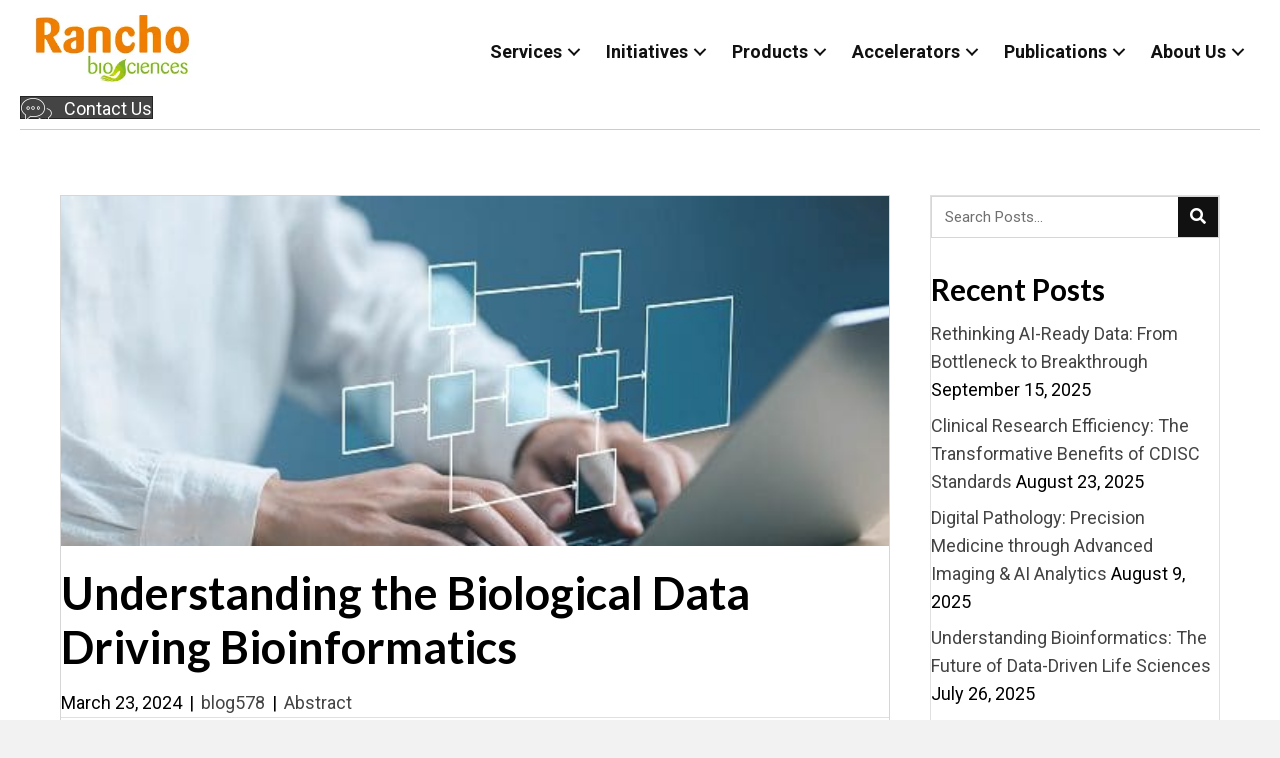

--- FILE ---
content_type: text/html; charset=UTF-8
request_url: https://ranchobiosciences.com/2024/03/biological-data-utilized-in-bioinformatics/
body_size: 81412
content:
<!DOCTYPE html>
<html lang="en-US">
<head> <script>
var gform;gform||(document.addEventListener("gform_main_scripts_loaded",function(){gform.scriptsLoaded=!0}),document.addEventListener("gform/theme/scripts_loaded",function(){gform.themeScriptsLoaded=!0}),window.addEventListener("DOMContentLoaded",function(){gform.domLoaded=!0}),gform={domLoaded:!1,scriptsLoaded:!1,themeScriptsLoaded:!1,isFormEditor:()=>"function"==typeof InitializeEditor,callIfLoaded:function(o){return!(!gform.domLoaded||!gform.scriptsLoaded||!gform.themeScriptsLoaded&&!gform.isFormEditor()||(gform.isFormEditor()&&console.warn("The use of gform.initializeOnLoaded() is deprecated in the form editor context and will be removed in Gravity Forms 3.1."),o(),0))},initializeOnLoaded:function(o){gform.callIfLoaded(o)||(document.addEventListener("gform_main_scripts_loaded",()=>{gform.scriptsLoaded=!0,gform.callIfLoaded(o)}),document.addEventListener("gform/theme/scripts_loaded",()=>{gform.themeScriptsLoaded=!0,gform.callIfLoaded(o)}),window.addEventListener("DOMContentLoaded",()=>{gform.domLoaded=!0,gform.callIfLoaded(o)}))},hooks:{action:{},filter:{}},addAction:function(o,r,e,t){gform.addHook("action",o,r,e,t)},addFilter:function(o,r,e,t){gform.addHook("filter",o,r,e,t)},doAction:function(o){gform.doHook("action",o,arguments)},applyFilters:function(o){return gform.doHook("filter",o,arguments)},removeAction:function(o,r){gform.removeHook("action",o,r)},removeFilter:function(o,r,e){gform.removeHook("filter",o,r,e)},addHook:function(o,r,e,t,n){null==gform.hooks[o][r]&&(gform.hooks[o][r]=[]);var d=gform.hooks[o][r];null==n&&(n=r+"_"+d.length),gform.hooks[o][r].push({tag:n,callable:e,priority:t=null==t?10:t})},doHook:function(r,o,e){var t;if(e=Array.prototype.slice.call(e,1),null!=gform.hooks[r][o]&&((o=gform.hooks[r][o]).sort(function(o,r){return o.priority-r.priority}),o.forEach(function(o){"function"!=typeof(t=o.callable)&&(t=window[t]),"action"==r?t.apply(null,e):e[0]=t.apply(null,e)})),"filter"==r)return e[0]},removeHook:function(o,r,t,n){var e;null!=gform.hooks[o][r]&&(e=(e=gform.hooks[o][r]).filter(function(o,r,e){return!!(null!=n&&n!=o.tag||null!=t&&t!=o.priority)}),gform.hooks[o][r]=e)}});
</script>
<meta charset="UTF-8" /><script>if(navigator.userAgent.match(/MSIE|Internet Explorer/i)||navigator.userAgent.match(/Trident\/7\..*?rv:11/i)){var href=document.location.href;if(!href.match(/[?&]nowprocket/)){if(href.indexOf("?")==-1){if(href.indexOf("#")==-1){document.location.href=href+"?nowprocket=1"}else{document.location.href=href.replace("#","?nowprocket=1#")}}else{if(href.indexOf("#")==-1){document.location.href=href+"&nowprocket=1"}else{document.location.href=href.replace("#","&nowprocket=1#")}}}}</script><script>(()=>{class RocketLazyLoadScripts{constructor(){this.v="2.0.4",this.userEvents=["keydown","keyup","mousedown","mouseup","mousemove","mouseover","mouseout","touchmove","touchstart","touchend","touchcancel","wheel","click","dblclick","input"],this.attributeEvents=["onblur","onclick","oncontextmenu","ondblclick","onfocus","onmousedown","onmouseenter","onmouseleave","onmousemove","onmouseout","onmouseover","onmouseup","onmousewheel","onscroll","onsubmit"]}async t(){this.i(),this.o(),/iP(ad|hone)/.test(navigator.userAgent)&&this.h(),this.u(),this.l(this),this.m(),this.k(this),this.p(this),this._(),await Promise.all([this.R(),this.L()]),this.lastBreath=Date.now(),this.S(this),this.P(),this.D(),this.O(),this.M(),await this.C(this.delayedScripts.normal),await this.C(this.delayedScripts.defer),await this.C(this.delayedScripts.async),await this.T(),await this.F(),await this.j(),await this.A(),window.dispatchEvent(new Event("rocket-allScriptsLoaded")),this.everythingLoaded=!0,this.lastTouchEnd&&await new Promise(t=>setTimeout(t,500-Date.now()+this.lastTouchEnd)),this.I(),this.H(),this.U(),this.W()}i(){this.CSPIssue=sessionStorage.getItem("rocketCSPIssue"),document.addEventListener("securitypolicyviolation",t=>{this.CSPIssue||"script-src-elem"!==t.violatedDirective||"data"!==t.blockedURI||(this.CSPIssue=!0,sessionStorage.setItem("rocketCSPIssue",!0))},{isRocket:!0})}o(){window.addEventListener("pageshow",t=>{this.persisted=t.persisted,this.realWindowLoadedFired=!0},{isRocket:!0}),window.addEventListener("pagehide",()=>{this.onFirstUserAction=null},{isRocket:!0})}h(){let t;function e(e){t=e}window.addEventListener("touchstart",e,{isRocket:!0}),window.addEventListener("touchend",function i(o){o.changedTouches[0]&&t.changedTouches[0]&&Math.abs(o.changedTouches[0].pageX-t.changedTouches[0].pageX)<10&&Math.abs(o.changedTouches[0].pageY-t.changedTouches[0].pageY)<10&&o.timeStamp-t.timeStamp<200&&(window.removeEventListener("touchstart",e,{isRocket:!0}),window.removeEventListener("touchend",i,{isRocket:!0}),"INPUT"===o.target.tagName&&"text"===o.target.type||(o.target.dispatchEvent(new TouchEvent("touchend",{target:o.target,bubbles:!0})),o.target.dispatchEvent(new MouseEvent("mouseover",{target:o.target,bubbles:!0})),o.target.dispatchEvent(new PointerEvent("click",{target:o.target,bubbles:!0,cancelable:!0,detail:1,clientX:o.changedTouches[0].clientX,clientY:o.changedTouches[0].clientY})),event.preventDefault()))},{isRocket:!0})}q(t){this.userActionTriggered||("mousemove"!==t.type||this.firstMousemoveIgnored?"keyup"===t.type||"mouseover"===t.type||"mouseout"===t.type||(this.userActionTriggered=!0,this.onFirstUserAction&&this.onFirstUserAction()):this.firstMousemoveIgnored=!0),"click"===t.type&&t.preventDefault(),t.stopPropagation(),t.stopImmediatePropagation(),"touchstart"===this.lastEvent&&"touchend"===t.type&&(this.lastTouchEnd=Date.now()),"click"===t.type&&(this.lastTouchEnd=0),this.lastEvent=t.type,t.composedPath&&t.composedPath()[0].getRootNode()instanceof ShadowRoot&&(t.rocketTarget=t.composedPath()[0]),this.savedUserEvents.push(t)}u(){this.savedUserEvents=[],this.userEventHandler=this.q.bind(this),this.userEvents.forEach(t=>window.addEventListener(t,this.userEventHandler,{passive:!1,isRocket:!0})),document.addEventListener("visibilitychange",this.userEventHandler,{isRocket:!0})}U(){this.userEvents.forEach(t=>window.removeEventListener(t,this.userEventHandler,{passive:!1,isRocket:!0})),document.removeEventListener("visibilitychange",this.userEventHandler,{isRocket:!0}),this.savedUserEvents.forEach(t=>{(t.rocketTarget||t.target).dispatchEvent(new window[t.constructor.name](t.type,t))})}m(){const t="return false",e=Array.from(this.attributeEvents,t=>"data-rocket-"+t),i="["+this.attributeEvents.join("],[")+"]",o="[data-rocket-"+this.attributeEvents.join("],[data-rocket-")+"]",s=(e,i,o)=>{o&&o!==t&&(e.setAttribute("data-rocket-"+i,o),e["rocket"+i]=new Function("event",o),e.setAttribute(i,t))};new MutationObserver(t=>{for(const n of t)"attributes"===n.type&&(n.attributeName.startsWith("data-rocket-")||this.everythingLoaded?n.attributeName.startsWith("data-rocket-")&&this.everythingLoaded&&this.N(n.target,n.attributeName.substring(12)):s(n.target,n.attributeName,n.target.getAttribute(n.attributeName))),"childList"===n.type&&n.addedNodes.forEach(t=>{if(t.nodeType===Node.ELEMENT_NODE)if(this.everythingLoaded)for(const i of[t,...t.querySelectorAll(o)])for(const t of i.getAttributeNames())e.includes(t)&&this.N(i,t.substring(12));else for(const e of[t,...t.querySelectorAll(i)])for(const t of e.getAttributeNames())this.attributeEvents.includes(t)&&s(e,t,e.getAttribute(t))})}).observe(document,{subtree:!0,childList:!0,attributeFilter:[...this.attributeEvents,...e]})}I(){this.attributeEvents.forEach(t=>{document.querySelectorAll("[data-rocket-"+t+"]").forEach(e=>{this.N(e,t)})})}N(t,e){const i=t.getAttribute("data-rocket-"+e);i&&(t.setAttribute(e,i),t.removeAttribute("data-rocket-"+e))}k(t){Object.defineProperty(HTMLElement.prototype,"onclick",{get(){return this.rocketonclick||null},set(e){this.rocketonclick=e,this.setAttribute(t.everythingLoaded?"onclick":"data-rocket-onclick","this.rocketonclick(event)")}})}S(t){function e(e,i){let o=e[i];e[i]=null,Object.defineProperty(e,i,{get:()=>o,set(s){t.everythingLoaded?o=s:e["rocket"+i]=o=s}})}e(document,"onreadystatechange"),e(window,"onload"),e(window,"onpageshow");try{Object.defineProperty(document,"readyState",{get:()=>t.rocketReadyState,set(e){t.rocketReadyState=e},configurable:!0}),document.readyState="loading"}catch(t){console.log("WPRocket DJE readyState conflict, bypassing")}}l(t){this.originalAddEventListener=EventTarget.prototype.addEventListener,this.originalRemoveEventListener=EventTarget.prototype.removeEventListener,this.savedEventListeners=[],EventTarget.prototype.addEventListener=function(e,i,o){o&&o.isRocket||!t.B(e,this)&&!t.userEvents.includes(e)||t.B(e,this)&&!t.userActionTriggered||e.startsWith("rocket-")||t.everythingLoaded?t.originalAddEventListener.call(this,e,i,o):(t.savedEventListeners.push({target:this,remove:!1,type:e,func:i,options:o}),"mouseenter"!==e&&"mouseleave"!==e||t.originalAddEventListener.call(this,e,t.savedUserEvents.push,o))},EventTarget.prototype.removeEventListener=function(e,i,o){o&&o.isRocket||!t.B(e,this)&&!t.userEvents.includes(e)||t.B(e,this)&&!t.userActionTriggered||e.startsWith("rocket-")||t.everythingLoaded?t.originalRemoveEventListener.call(this,e,i,o):t.savedEventListeners.push({target:this,remove:!0,type:e,func:i,options:o})}}J(t,e){this.savedEventListeners=this.savedEventListeners.filter(i=>{let o=i.type,s=i.target||window;return e!==o||t!==s||(this.B(o,s)&&(i.type="rocket-"+o),this.$(i),!1)})}H(){EventTarget.prototype.addEventListener=this.originalAddEventListener,EventTarget.prototype.removeEventListener=this.originalRemoveEventListener,this.savedEventListeners.forEach(t=>this.$(t))}$(t){t.remove?this.originalRemoveEventListener.call(t.target,t.type,t.func,t.options):this.originalAddEventListener.call(t.target,t.type,t.func,t.options)}p(t){let e;function i(e){return t.everythingLoaded?e:e.split(" ").map(t=>"load"===t||t.startsWith("load.")?"rocket-jquery-load":t).join(" ")}function o(o){function s(e){const s=o.fn[e];o.fn[e]=o.fn.init.prototype[e]=function(){return this[0]===window&&t.userActionTriggered&&("string"==typeof arguments[0]||arguments[0]instanceof String?arguments[0]=i(arguments[0]):"object"==typeof arguments[0]&&Object.keys(arguments[0]).forEach(t=>{const e=arguments[0][t];delete arguments[0][t],arguments[0][i(t)]=e})),s.apply(this,arguments),this}}if(o&&o.fn&&!t.allJQueries.includes(o)){const e={DOMContentLoaded:[],"rocket-DOMContentLoaded":[]};for(const t in e)document.addEventListener(t,()=>{e[t].forEach(t=>t())},{isRocket:!0});o.fn.ready=o.fn.init.prototype.ready=function(i){function s(){parseInt(o.fn.jquery)>2?setTimeout(()=>i.bind(document)(o)):i.bind(document)(o)}return"function"==typeof i&&(t.realDomReadyFired?!t.userActionTriggered||t.fauxDomReadyFired?s():e["rocket-DOMContentLoaded"].push(s):e.DOMContentLoaded.push(s)),o([])},s("on"),s("one"),s("off"),t.allJQueries.push(o)}e=o}t.allJQueries=[],o(window.jQuery),Object.defineProperty(window,"jQuery",{get:()=>e,set(t){o(t)}})}P(){const t=new Map;document.write=document.writeln=function(e){const i=document.currentScript,o=document.createRange(),s=i.parentElement;let n=t.get(i);void 0===n&&(n=i.nextSibling,t.set(i,n));const c=document.createDocumentFragment();o.setStart(c,0),c.appendChild(o.createContextualFragment(e)),s.insertBefore(c,n)}}async R(){return new Promise(t=>{this.userActionTriggered?t():this.onFirstUserAction=t})}async L(){return new Promise(t=>{document.addEventListener("DOMContentLoaded",()=>{this.realDomReadyFired=!0,t()},{isRocket:!0})})}async j(){return this.realWindowLoadedFired?Promise.resolve():new Promise(t=>{window.addEventListener("load",t,{isRocket:!0})})}M(){this.pendingScripts=[];this.scriptsMutationObserver=new MutationObserver(t=>{for(const e of t)e.addedNodes.forEach(t=>{"SCRIPT"!==t.tagName||t.noModule||t.isWPRocket||this.pendingScripts.push({script:t,promise:new Promise(e=>{const i=()=>{const i=this.pendingScripts.findIndex(e=>e.script===t);i>=0&&this.pendingScripts.splice(i,1),e()};t.addEventListener("load",i,{isRocket:!0}),t.addEventListener("error",i,{isRocket:!0}),setTimeout(i,1e3)})})})}),this.scriptsMutationObserver.observe(document,{childList:!0,subtree:!0})}async F(){await this.X(),this.pendingScripts.length?(await this.pendingScripts[0].promise,await this.F()):this.scriptsMutationObserver.disconnect()}D(){this.delayedScripts={normal:[],async:[],defer:[]},document.querySelectorAll("script[type$=rocketlazyloadscript]").forEach(t=>{t.hasAttribute("data-rocket-src")?t.hasAttribute("async")&&!1!==t.async?this.delayedScripts.async.push(t):t.hasAttribute("defer")&&!1!==t.defer||"module"===t.getAttribute("data-rocket-type")?this.delayedScripts.defer.push(t):this.delayedScripts.normal.push(t):this.delayedScripts.normal.push(t)})}async _(){await this.L();let t=[];document.querySelectorAll("script[type$=rocketlazyloadscript][data-rocket-src]").forEach(e=>{let i=e.getAttribute("data-rocket-src");if(i&&!i.startsWith("data:")){i.startsWith("//")&&(i=location.protocol+i);try{const o=new URL(i).origin;o!==location.origin&&t.push({src:o,crossOrigin:e.crossOrigin||"module"===e.getAttribute("data-rocket-type")})}catch(t){}}}),t=[...new Map(t.map(t=>[JSON.stringify(t),t])).values()],this.Y(t,"preconnect")}async G(t){if(await this.K(),!0!==t.noModule||!("noModule"in HTMLScriptElement.prototype))return new Promise(e=>{let i;function o(){(i||t).setAttribute("data-rocket-status","executed"),e()}try{if(navigator.userAgent.includes("Firefox/")||""===navigator.vendor||this.CSPIssue)i=document.createElement("script"),[...t.attributes].forEach(t=>{let e=t.nodeName;"type"!==e&&("data-rocket-type"===e&&(e="type"),"data-rocket-src"===e&&(e="src"),i.setAttribute(e,t.nodeValue))}),t.text&&(i.text=t.text),t.nonce&&(i.nonce=t.nonce),i.hasAttribute("src")?(i.addEventListener("load",o,{isRocket:!0}),i.addEventListener("error",()=>{i.setAttribute("data-rocket-status","failed-network"),e()},{isRocket:!0}),setTimeout(()=>{i.isConnected||e()},1)):(i.text=t.text,o()),i.isWPRocket=!0,t.parentNode.replaceChild(i,t);else{const i=t.getAttribute("data-rocket-type"),s=t.getAttribute("data-rocket-src");i?(t.type=i,t.removeAttribute("data-rocket-type")):t.removeAttribute("type"),t.addEventListener("load",o,{isRocket:!0}),t.addEventListener("error",i=>{this.CSPIssue&&i.target.src.startsWith("data:")?(console.log("WPRocket: CSP fallback activated"),t.removeAttribute("src"),this.G(t).then(e)):(t.setAttribute("data-rocket-status","failed-network"),e())},{isRocket:!0}),s?(t.fetchPriority="high",t.removeAttribute("data-rocket-src"),t.src=s):t.src="data:text/javascript;base64,"+window.btoa(unescape(encodeURIComponent(t.text)))}}catch(i){t.setAttribute("data-rocket-status","failed-transform"),e()}});t.setAttribute("data-rocket-status","skipped")}async C(t){const e=t.shift();return e?(e.isConnected&&await this.G(e),this.C(t)):Promise.resolve()}O(){this.Y([...this.delayedScripts.normal,...this.delayedScripts.defer,...this.delayedScripts.async],"preload")}Y(t,e){this.trash=this.trash||[];let i=!0;var o=document.createDocumentFragment();t.forEach(t=>{const s=t.getAttribute&&t.getAttribute("data-rocket-src")||t.src;if(s&&!s.startsWith("data:")){const n=document.createElement("link");n.href=s,n.rel=e,"preconnect"!==e&&(n.as="script",n.fetchPriority=i?"high":"low"),t.getAttribute&&"module"===t.getAttribute("data-rocket-type")&&(n.crossOrigin=!0),t.crossOrigin&&(n.crossOrigin=t.crossOrigin),t.integrity&&(n.integrity=t.integrity),t.nonce&&(n.nonce=t.nonce),o.appendChild(n),this.trash.push(n),i=!1}}),document.head.appendChild(o)}W(){this.trash.forEach(t=>t.remove())}async T(){try{document.readyState="interactive"}catch(t){}this.fauxDomReadyFired=!0;try{await this.K(),this.J(document,"readystatechange"),document.dispatchEvent(new Event("rocket-readystatechange")),await this.K(),document.rocketonreadystatechange&&document.rocketonreadystatechange(),await this.K(),this.J(document,"DOMContentLoaded"),document.dispatchEvent(new Event("rocket-DOMContentLoaded")),await this.K(),this.J(window,"DOMContentLoaded"),window.dispatchEvent(new Event("rocket-DOMContentLoaded"))}catch(t){console.error(t)}}async A(){try{document.readyState="complete"}catch(t){}try{await this.K(),this.J(document,"readystatechange"),document.dispatchEvent(new Event("rocket-readystatechange")),await this.K(),document.rocketonreadystatechange&&document.rocketonreadystatechange(),await this.K(),this.J(window,"load"),window.dispatchEvent(new Event("rocket-load")),await this.K(),window.rocketonload&&window.rocketonload(),await this.K(),this.allJQueries.forEach(t=>t(window).trigger("rocket-jquery-load")),await this.K(),this.J(window,"pageshow");const t=new Event("rocket-pageshow");t.persisted=this.persisted,window.dispatchEvent(t),await this.K(),window.rocketonpageshow&&window.rocketonpageshow({persisted:this.persisted})}catch(t){console.error(t)}}async K(){Date.now()-this.lastBreath>45&&(await this.X(),this.lastBreath=Date.now())}async X(){return document.hidden?new Promise(t=>setTimeout(t)):new Promise(t=>requestAnimationFrame(t))}B(t,e){return e===document&&"readystatechange"===t||(e===document&&"DOMContentLoaded"===t||(e===window&&"DOMContentLoaded"===t||(e===window&&"load"===t||e===window&&"pageshow"===t)))}static run(){(new RocketLazyLoadScripts).t()}}RocketLazyLoadScripts.run()})();</script>

<meta name='viewport' content='width=device-width, initial-scale=1.0' />
<meta http-equiv='X-UA-Compatible' content='IE=edge' />
<link rel="profile" href="https://gmpg.org/xfn/11" />
<meta name='robots' content='index, follow, max-image-preview:large, max-snippet:-1, max-video-preview:-1' />
	<style>img:is([sizes="auto" i], [sizes^="auto," i]) { contain-intrinsic-size: 3000px 1500px }</style>
	
	<!-- This site is optimized with the Yoast SEO plugin v26.8 - https://yoast.com/product/yoast-seo-wordpress/ -->
	<title>Understanding the Biological Data Driving Bioinformatics - Rancho BioSciences</title>
<link data-rocket-preload as="style" href="https://fonts.googleapis.com/css?family=Roboto%3A300%2C400%2C700%7CLato%3A700&#038;display=swap" rel="preload">
<link href="https://fonts.googleapis.com/css?family=Roboto%3A300%2C400%2C700%7CLato%3A700&#038;display=swap" media="print" onload="this.media=&#039;all&#039;" rel="stylesheet">
<noscript data-wpr-hosted-gf-parameters=""><link rel="stylesheet" href="https://fonts.googleapis.com/css?family=Roboto%3A300%2C400%2C700%7CLato%3A700&#038;display=swap"></noscript>
	<link rel="canonical" href="https://ranchobiosciences.com/2024/03/biological-data-utilized-in-bioinformatics/" />
	<meta property="og:locale" content="en_US" />
	<meta property="og:type" content="article" />
	<meta property="og:title" content="Understanding the Biological Data Driving Bioinformatics - Rancho BioSciences" />
	<meta property="og:description" content="Contents1 Types of Biological Data2 Sources of Biological Data3 Genomic Data: The Blueprint of Life4 Transcriptomic Data: Decoding Gene Expression5 Proteomic Data: Unraveling the Protein Landscape6 Metabolomic Data: Tracing Metabolic Fingerprints7 Epigenomic Data: Uncovering the Marks on DNA8 Structural Data: Peering into Molecular Architecture9 Microbiome Data: Exploring the Bacterial Universe Within10 Integrative Data: Connecting the&hellip;" />
	<meta property="og:url" content="https://ranchobiosciences.com/2024/03/biological-data-utilized-in-bioinformatics/" />
	<meta property="og:site_name" content="Rancho BioSciences" />
	<meta property="article:published_time" content="2024-03-23T08:00:20+00:00" />
	<meta property="article:modified_time" content="2024-04-19T11:31:21+00:00" />
	<meta property="og:image" content="https://ranchobiosciences.com/wp-content/uploads/2024/03/Structure-data.jpg" />
	<meta property="og:image:width" content="525" />
	<meta property="og:image:height" content="350" />
	<meta property="og:image:type" content="image/jpeg" />
	<meta name="author" content="blog578" />
	<meta name="twitter:card" content="summary_large_image" />
	<meta name="twitter:label1" content="Written by" />
	<meta name="twitter:data1" content="blog578" />
	<meta name="twitter:label2" content="Est. reading time" />
	<meta name="twitter:data2" content="7 minutes" />
	<script type="application/ld+json" class="yoast-schema-graph">{"@context":"https://schema.org","@graph":[{"@type":"Article","@id":"https://ranchobiosciences.com/2024/03/biological-data-utilized-in-bioinformatics/#article","isPartOf":{"@id":"https://ranchobiosciences.com/2024/03/biological-data-utilized-in-bioinformatics/"},"author":{"name":"blog578","@id":"https://ranchobiosciences.com/#/schema/person/2d8890d4d6fe0c74b4a02163a6d65f38"},"headline":"Understanding the Biological Data Driving Bioinformatics","datePublished":"2024-03-23T08:00:20+00:00","dateModified":"2024-04-19T11:31:21+00:00","mainEntityOfPage":{"@id":"https://ranchobiosciences.com/2024/03/biological-data-utilized-in-bioinformatics/"},"wordCount":1313,"commentCount":0,"image":{"@id":"https://ranchobiosciences.com/2024/03/biological-data-utilized-in-bioinformatics/#primaryimage"},"thumbnailUrl":"https://ranchobiosciences.com/wp-content/uploads/2024/03/Structure-data.jpg","articleSection":["Abstract"],"inLanguage":"en-US","potentialAction":[{"@type":"CommentAction","name":"Comment","target":["https://ranchobiosciences.com/2024/03/biological-data-utilized-in-bioinformatics/#respond"]}]},{"@type":"WebPage","@id":"https://ranchobiosciences.com/2024/03/biological-data-utilized-in-bioinformatics/","url":"https://ranchobiosciences.com/2024/03/biological-data-utilized-in-bioinformatics/","name":"Understanding the Biological Data Driving Bioinformatics - Rancho BioSciences","isPartOf":{"@id":"https://ranchobiosciences.com/#website"},"primaryImageOfPage":{"@id":"https://ranchobiosciences.com/2024/03/biological-data-utilized-in-bioinformatics/#primaryimage"},"image":{"@id":"https://ranchobiosciences.com/2024/03/biological-data-utilized-in-bioinformatics/#primaryimage"},"thumbnailUrl":"https://ranchobiosciences.com/wp-content/uploads/2024/03/Structure-data.jpg","datePublished":"2024-03-23T08:00:20+00:00","dateModified":"2024-04-19T11:31:21+00:00","author":{"@id":"https://ranchobiosciences.com/#/schema/person/2d8890d4d6fe0c74b4a02163a6d65f38"},"breadcrumb":{"@id":"https://ranchobiosciences.com/2024/03/biological-data-utilized-in-bioinformatics/#breadcrumb"},"inLanguage":"en-US","potentialAction":[{"@type":"ReadAction","target":["https://ranchobiosciences.com/2024/03/biological-data-utilized-in-bioinformatics/"]}]},{"@type":"ImageObject","inLanguage":"en-US","@id":"https://ranchobiosciences.com/2024/03/biological-data-utilized-in-bioinformatics/#primaryimage","url":"https://ranchobiosciences.com/wp-content/uploads/2024/03/Structure-data.jpg","contentUrl":"https://ranchobiosciences.com/wp-content/uploads/2024/03/Structure-data.jpg","width":525,"height":350,"caption":"Understanding the Biological Data Driving Bioinformatics"},{"@type":"BreadcrumbList","@id":"https://ranchobiosciences.com/2024/03/biological-data-utilized-in-bioinformatics/#breadcrumb","itemListElement":[{"@type":"ListItem","position":1,"name":"Home","item":"https://ranchobiosciences.com/"},{"@type":"ListItem","position":2,"name":"Blogs","item":"https://ranchobiosciences.com/blogs/"},{"@type":"ListItem","position":3,"name":"Understanding the Biological Data Driving Bioinformatics"}]},{"@type":"WebSite","@id":"https://ranchobiosciences.com/#website","url":"https://ranchobiosciences.com/","name":"Rancho BioSciences","description":"On a mission to save lives through DATA","potentialAction":[{"@type":"SearchAction","target":{"@type":"EntryPoint","urlTemplate":"https://ranchobiosciences.com/?s={search_term_string}"},"query-input":{"@type":"PropertyValueSpecification","valueRequired":true,"valueName":"search_term_string"}}],"inLanguage":"en-US"},{"@type":"Person","@id":"https://ranchobiosciences.com/#/schema/person/2d8890d4d6fe0c74b4a02163a6d65f38","name":"blog578","image":{"@type":"ImageObject","inLanguage":"en-US","@id":"https://ranchobiosciences.com/#/schema/person/image/","url":"https://secure.gravatar.com/avatar/cc471c9d455606a06cc6fe86d275ee89e67adf257105037ddd10a323ce75a96f?s=96&d=mm&r=g","contentUrl":"https://secure.gravatar.com/avatar/cc471c9d455606a06cc6fe86d275ee89e67adf257105037ddd10a323ce75a96f?s=96&d=mm&r=g","caption":"blog578"},"url":"https://ranchobiosciences.com/author/blog578/"}]}</script>
	<!-- / Yoast SEO plugin. -->


<link rel='dns-prefetch' href='//js.hs-scripts.com' />
<link rel='dns-prefetch' href='//cdnjs.cloudflare.com' />
<link rel='dns-prefetch' href='//fonts.googleapis.com' />
<link href='https://fonts.gstatic.com' crossorigin rel='preconnect' />
<link rel="alternate" type="application/rss+xml" title="Rancho BioSciences &raquo; Feed" href="https://ranchobiosciences.com/feed/" />
<link rel="alternate" type="application/rss+xml" title="Rancho BioSciences &raquo; Comments Feed" href="https://ranchobiosciences.com/comments/feed/" />
<link rel="alternate" type="application/rss+xml" title="Rancho BioSciences &raquo; Understanding the Biological Data Driving Bioinformatics Comments Feed" href="https://ranchobiosciences.com/2024/03/biological-data-utilized-in-bioinformatics/feed/" />
<link rel="preload" href="https://cdnjs.cloudflare.com/ajax/libs/foundicons/3.0.0/foundation-icons.woff" as="font" type="font/woff2" crossorigin="anonymous">
<link rel="preload" href="https://ranchobiosciences.com/wp-content/plugins/bb-plugin/fonts/fontawesome/5.15.4/webfonts/fa-solid-900.woff2" as="font" type="font/woff2" crossorigin="anonymous">
<link rel="preload" href="https://ranchobiosciences.com/wp-content/plugins/bb-plugin/fonts/fontawesome/5.15.4/webfonts/fa-regular-400.woff2" as="font" type="font/woff2" crossorigin="anonymous">
<link rel="preload" href="https://ranchobiosciences.com/wp-content/plugins/bb-plugin/fonts/fontawesome/5.15.4/webfonts/fa-brands-400.woff2" as="font" type="font/woff2" crossorigin="anonymous">
		<style>
			.lazyload,
			.lazyloading {
				max-width: 100%;
			}
		</style>
		<style id='wp-emoji-styles-inline-css'>

	img.wp-smiley, img.emoji {
		display: inline !important;
		border: none !important;
		box-shadow: none !important;
		height: 1em !important;
		width: 1em !important;
		margin: 0 0.07em !important;
		vertical-align: -0.1em !important;
		background: none !important;
		padding: 0 !important;
	}
</style>
<link rel='stylesheet' id='wp-block-library-css' href='https://ranchobiosciences.com/wp-includes/css/dist/block-library/style.min.css?ver=6.8.3' media='all' />
<style id='wp-block-library-theme-inline-css'>
.wp-block-audio :where(figcaption){color:#555;font-size:13px;text-align:center}.is-dark-theme .wp-block-audio :where(figcaption){color:#ffffffa6}.wp-block-audio{margin:0 0 1em}.wp-block-code{border:1px solid #ccc;border-radius:4px;font-family:Menlo,Consolas,monaco,monospace;padding:.8em 1em}.wp-block-embed :where(figcaption){color:#555;font-size:13px;text-align:center}.is-dark-theme .wp-block-embed :where(figcaption){color:#ffffffa6}.wp-block-embed{margin:0 0 1em}.blocks-gallery-caption{color:#555;font-size:13px;text-align:center}.is-dark-theme .blocks-gallery-caption{color:#ffffffa6}:root :where(.wp-block-image figcaption){color:#555;font-size:13px;text-align:center}.is-dark-theme :root :where(.wp-block-image figcaption){color:#ffffffa6}.wp-block-image{margin:0 0 1em}.wp-block-pullquote{border-bottom:4px solid;border-top:4px solid;color:currentColor;margin-bottom:1.75em}.wp-block-pullquote cite,.wp-block-pullquote footer,.wp-block-pullquote__citation{color:currentColor;font-size:.8125em;font-style:normal;text-transform:uppercase}.wp-block-quote{border-left:.25em solid;margin:0 0 1.75em;padding-left:1em}.wp-block-quote cite,.wp-block-quote footer{color:currentColor;font-size:.8125em;font-style:normal;position:relative}.wp-block-quote:where(.has-text-align-right){border-left:none;border-right:.25em solid;padding-left:0;padding-right:1em}.wp-block-quote:where(.has-text-align-center){border:none;padding-left:0}.wp-block-quote.is-large,.wp-block-quote.is-style-large,.wp-block-quote:where(.is-style-plain){border:none}.wp-block-search .wp-block-search__label{font-weight:700}.wp-block-search__button{border:1px solid #ccc;padding:.375em .625em}:where(.wp-block-group.has-background){padding:1.25em 2.375em}.wp-block-separator.has-css-opacity{opacity:.4}.wp-block-separator{border:none;border-bottom:2px solid;margin-left:auto;margin-right:auto}.wp-block-separator.has-alpha-channel-opacity{opacity:1}.wp-block-separator:not(.is-style-wide):not(.is-style-dots){width:100px}.wp-block-separator.has-background:not(.is-style-dots){border-bottom:none;height:1px}.wp-block-separator.has-background:not(.is-style-wide):not(.is-style-dots){height:2px}.wp-block-table{margin:0 0 1em}.wp-block-table td,.wp-block-table th{word-break:normal}.wp-block-table :where(figcaption){color:#555;font-size:13px;text-align:center}.is-dark-theme .wp-block-table :where(figcaption){color:#ffffffa6}.wp-block-video :where(figcaption){color:#555;font-size:13px;text-align:center}.is-dark-theme .wp-block-video :where(figcaption){color:#ffffffa6}.wp-block-video{margin:0 0 1em}:root :where(.wp-block-template-part.has-background){margin-bottom:0;margin-top:0;padding:1.25em 2.375em}
</style>
<style id='classic-theme-styles-inline-css'>
/*! This file is auto-generated */
.wp-block-button__link{color:#fff;background-color:#32373c;border-radius:9999px;box-shadow:none;text-decoration:none;padding:calc(.667em + 2px) calc(1.333em + 2px);font-size:1.125em}.wp-block-file__button{background:#32373c;color:#fff;text-decoration:none}
</style>
<style id='global-styles-inline-css'>
:root{--wp--preset--aspect-ratio--square: 1;--wp--preset--aspect-ratio--4-3: 4/3;--wp--preset--aspect-ratio--3-4: 3/4;--wp--preset--aspect-ratio--3-2: 3/2;--wp--preset--aspect-ratio--2-3: 2/3;--wp--preset--aspect-ratio--16-9: 16/9;--wp--preset--aspect-ratio--9-16: 9/16;--wp--preset--color--black: #000000;--wp--preset--color--cyan-bluish-gray: #abb8c3;--wp--preset--color--white: #ffffff;--wp--preset--color--pale-pink: #f78da7;--wp--preset--color--vivid-red: #cf2e2e;--wp--preset--color--luminous-vivid-orange: #ff6900;--wp--preset--color--luminous-vivid-amber: #fcb900;--wp--preset--color--light-green-cyan: #7bdcb5;--wp--preset--color--vivid-green-cyan: #00d084;--wp--preset--color--pale-cyan-blue: #8ed1fc;--wp--preset--color--vivid-cyan-blue: #0693e3;--wp--preset--color--vivid-purple: #9b51e0;--wp--preset--color--fl-heading-text: #000000;--wp--preset--color--fl-body-bg: #f2f2f2;--wp--preset--color--fl-body-text: #000000;--wp--preset--color--fl-accent: #444444;--wp--preset--color--fl-accent-hover: #000000;--wp--preset--color--fl-topbar-bg: #ffffff;--wp--preset--color--fl-topbar-text: #000000;--wp--preset--color--fl-topbar-link: #428bca;--wp--preset--color--fl-topbar-hover: #428bca;--wp--preset--color--fl-header-bg: #ffffff;--wp--preset--color--fl-header-text: #000000;--wp--preset--color--fl-header-link: #428bca;--wp--preset--color--fl-header-hover: #428bca;--wp--preset--color--fl-nav-bg: #ffffff;--wp--preset--color--fl-nav-link: #428bca;--wp--preset--color--fl-nav-hover: #428bca;--wp--preset--color--fl-content-bg: #ffffff;--wp--preset--color--fl-footer-widgets-bg: #ffffff;--wp--preset--color--fl-footer-widgets-text: #000000;--wp--preset--color--fl-footer-widgets-link: #428bca;--wp--preset--color--fl-footer-widgets-hover: #428bca;--wp--preset--color--fl-footer-bg: #ffffff;--wp--preset--color--fl-footer-text: #000000;--wp--preset--color--fl-footer-link: #428bca;--wp--preset--color--fl-footer-hover: #428bca;--wp--preset--gradient--vivid-cyan-blue-to-vivid-purple: linear-gradient(135deg,rgba(6,147,227,1) 0%,rgb(155,81,224) 100%);--wp--preset--gradient--light-green-cyan-to-vivid-green-cyan: linear-gradient(135deg,rgb(122,220,180) 0%,rgb(0,208,130) 100%);--wp--preset--gradient--luminous-vivid-amber-to-luminous-vivid-orange: linear-gradient(135deg,rgba(252,185,0,1) 0%,rgba(255,105,0,1) 100%);--wp--preset--gradient--luminous-vivid-orange-to-vivid-red: linear-gradient(135deg,rgba(255,105,0,1) 0%,rgb(207,46,46) 100%);--wp--preset--gradient--very-light-gray-to-cyan-bluish-gray: linear-gradient(135deg,rgb(238,238,238) 0%,rgb(169,184,195) 100%);--wp--preset--gradient--cool-to-warm-spectrum: linear-gradient(135deg,rgb(74,234,220) 0%,rgb(151,120,209) 20%,rgb(207,42,186) 40%,rgb(238,44,130) 60%,rgb(251,105,98) 80%,rgb(254,248,76) 100%);--wp--preset--gradient--blush-light-purple: linear-gradient(135deg,rgb(255,206,236) 0%,rgb(152,150,240) 100%);--wp--preset--gradient--blush-bordeaux: linear-gradient(135deg,rgb(254,205,165) 0%,rgb(254,45,45) 50%,rgb(107,0,62) 100%);--wp--preset--gradient--luminous-dusk: linear-gradient(135deg,rgb(255,203,112) 0%,rgb(199,81,192) 50%,rgb(65,88,208) 100%);--wp--preset--gradient--pale-ocean: linear-gradient(135deg,rgb(255,245,203) 0%,rgb(182,227,212) 50%,rgb(51,167,181) 100%);--wp--preset--gradient--electric-grass: linear-gradient(135deg,rgb(202,248,128) 0%,rgb(113,206,126) 100%);--wp--preset--gradient--midnight: linear-gradient(135deg,rgb(2,3,129) 0%,rgb(40,116,252) 100%);--wp--preset--font-size--small: 13px;--wp--preset--font-size--medium: 20px;--wp--preset--font-size--large: 36px;--wp--preset--font-size--x-large: 42px;--wp--preset--spacing--20: 0.44rem;--wp--preset--spacing--30: 0.67rem;--wp--preset--spacing--40: 1rem;--wp--preset--spacing--50: 1.5rem;--wp--preset--spacing--60: 2.25rem;--wp--preset--spacing--70: 3.38rem;--wp--preset--spacing--80: 5.06rem;--wp--preset--shadow--natural: 6px 6px 9px rgba(0, 0, 0, 0.2);--wp--preset--shadow--deep: 12px 12px 50px rgba(0, 0, 0, 0.4);--wp--preset--shadow--sharp: 6px 6px 0px rgba(0, 0, 0, 0.2);--wp--preset--shadow--outlined: 6px 6px 0px -3px rgba(255, 255, 255, 1), 6px 6px rgba(0, 0, 0, 1);--wp--preset--shadow--crisp: 6px 6px 0px rgba(0, 0, 0, 1);}:where(.is-layout-flex){gap: 0.5em;}:where(.is-layout-grid){gap: 0.5em;}body .is-layout-flex{display: flex;}.is-layout-flex{flex-wrap: wrap;align-items: center;}.is-layout-flex > :is(*, div){margin: 0;}body .is-layout-grid{display: grid;}.is-layout-grid > :is(*, div){margin: 0;}:where(.wp-block-columns.is-layout-flex){gap: 2em;}:where(.wp-block-columns.is-layout-grid){gap: 2em;}:where(.wp-block-post-template.is-layout-flex){gap: 1.25em;}:where(.wp-block-post-template.is-layout-grid){gap: 1.25em;}.has-black-color{color: var(--wp--preset--color--black) !important;}.has-cyan-bluish-gray-color{color: var(--wp--preset--color--cyan-bluish-gray) !important;}.has-white-color{color: var(--wp--preset--color--white) !important;}.has-pale-pink-color{color: var(--wp--preset--color--pale-pink) !important;}.has-vivid-red-color{color: var(--wp--preset--color--vivid-red) !important;}.has-luminous-vivid-orange-color{color: var(--wp--preset--color--luminous-vivid-orange) !important;}.has-luminous-vivid-amber-color{color: var(--wp--preset--color--luminous-vivid-amber) !important;}.has-light-green-cyan-color{color: var(--wp--preset--color--light-green-cyan) !important;}.has-vivid-green-cyan-color{color: var(--wp--preset--color--vivid-green-cyan) !important;}.has-pale-cyan-blue-color{color: var(--wp--preset--color--pale-cyan-blue) !important;}.has-vivid-cyan-blue-color{color: var(--wp--preset--color--vivid-cyan-blue) !important;}.has-vivid-purple-color{color: var(--wp--preset--color--vivid-purple) !important;}.has-black-background-color{background-color: var(--wp--preset--color--black) !important;}.has-cyan-bluish-gray-background-color{background-color: var(--wp--preset--color--cyan-bluish-gray) !important;}.has-white-background-color{background-color: var(--wp--preset--color--white) !important;}.has-pale-pink-background-color{background-color: var(--wp--preset--color--pale-pink) !important;}.has-vivid-red-background-color{background-color: var(--wp--preset--color--vivid-red) !important;}.has-luminous-vivid-orange-background-color{background-color: var(--wp--preset--color--luminous-vivid-orange) !important;}.has-luminous-vivid-amber-background-color{background-color: var(--wp--preset--color--luminous-vivid-amber) !important;}.has-light-green-cyan-background-color{background-color: var(--wp--preset--color--light-green-cyan) !important;}.has-vivid-green-cyan-background-color{background-color: var(--wp--preset--color--vivid-green-cyan) !important;}.has-pale-cyan-blue-background-color{background-color: var(--wp--preset--color--pale-cyan-blue) !important;}.has-vivid-cyan-blue-background-color{background-color: var(--wp--preset--color--vivid-cyan-blue) !important;}.has-vivid-purple-background-color{background-color: var(--wp--preset--color--vivid-purple) !important;}.has-black-border-color{border-color: var(--wp--preset--color--black) !important;}.has-cyan-bluish-gray-border-color{border-color: var(--wp--preset--color--cyan-bluish-gray) !important;}.has-white-border-color{border-color: var(--wp--preset--color--white) !important;}.has-pale-pink-border-color{border-color: var(--wp--preset--color--pale-pink) !important;}.has-vivid-red-border-color{border-color: var(--wp--preset--color--vivid-red) !important;}.has-luminous-vivid-orange-border-color{border-color: var(--wp--preset--color--luminous-vivid-orange) !important;}.has-luminous-vivid-amber-border-color{border-color: var(--wp--preset--color--luminous-vivid-amber) !important;}.has-light-green-cyan-border-color{border-color: var(--wp--preset--color--light-green-cyan) !important;}.has-vivid-green-cyan-border-color{border-color: var(--wp--preset--color--vivid-green-cyan) !important;}.has-pale-cyan-blue-border-color{border-color: var(--wp--preset--color--pale-cyan-blue) !important;}.has-vivid-cyan-blue-border-color{border-color: var(--wp--preset--color--vivid-cyan-blue) !important;}.has-vivid-purple-border-color{border-color: var(--wp--preset--color--vivid-purple) !important;}.has-vivid-cyan-blue-to-vivid-purple-gradient-background{background: var(--wp--preset--gradient--vivid-cyan-blue-to-vivid-purple) !important;}.has-light-green-cyan-to-vivid-green-cyan-gradient-background{background: var(--wp--preset--gradient--light-green-cyan-to-vivid-green-cyan) !important;}.has-luminous-vivid-amber-to-luminous-vivid-orange-gradient-background{background: var(--wp--preset--gradient--luminous-vivid-amber-to-luminous-vivid-orange) !important;}.has-luminous-vivid-orange-to-vivid-red-gradient-background{background: var(--wp--preset--gradient--luminous-vivid-orange-to-vivid-red) !important;}.has-very-light-gray-to-cyan-bluish-gray-gradient-background{background: var(--wp--preset--gradient--very-light-gray-to-cyan-bluish-gray) !important;}.has-cool-to-warm-spectrum-gradient-background{background: var(--wp--preset--gradient--cool-to-warm-spectrum) !important;}.has-blush-light-purple-gradient-background{background: var(--wp--preset--gradient--blush-light-purple) !important;}.has-blush-bordeaux-gradient-background{background: var(--wp--preset--gradient--blush-bordeaux) !important;}.has-luminous-dusk-gradient-background{background: var(--wp--preset--gradient--luminous-dusk) !important;}.has-pale-ocean-gradient-background{background: var(--wp--preset--gradient--pale-ocean) !important;}.has-electric-grass-gradient-background{background: var(--wp--preset--gradient--electric-grass) !important;}.has-midnight-gradient-background{background: var(--wp--preset--gradient--midnight) !important;}.has-small-font-size{font-size: var(--wp--preset--font-size--small) !important;}.has-medium-font-size{font-size: var(--wp--preset--font-size--medium) !important;}.has-large-font-size{font-size: var(--wp--preset--font-size--large) !important;}.has-x-large-font-size{font-size: var(--wp--preset--font-size--x-large) !important;}
:where(.wp-block-post-template.is-layout-flex){gap: 1.25em;}:where(.wp-block-post-template.is-layout-grid){gap: 1.25em;}
:where(.wp-block-columns.is-layout-flex){gap: 2em;}:where(.wp-block-columns.is-layout-grid){gap: 2em;}
:root :where(.wp-block-pullquote){font-size: 1.5em;line-height: 1.6;}
</style>
<link rel='stylesheet' id='toc-screen-css' href='https://ranchobiosciences.com/wp-content/plugins/table-of-contents-plus/screen.min.css?ver=2411.1' media='all' />
<link rel='stylesheet' id='wp-job-manager-job-listings-css' href='https://ranchobiosciences.com/wp-content/plugins/wp-job-manager/assets/dist/css/job-listings.css?ver=598383a28ac5f9f156e4' media='all' />
<link rel='stylesheet' id='wp-components-css' href='https://ranchobiosciences.com/wp-includes/css/dist/components/style.min.css?ver=6.8.3' media='all' />
<link rel='stylesheet' id='godaddy-styles-css' href='https://ranchobiosciences.com/wp-content/mu-plugins/vendor/wpex/godaddy-launch/includes/Dependencies/GoDaddy/Styles/build/latest.css?ver=2.0.2' media='all' />
<link rel='stylesheet' id='ultimate-icons-css' href='https://ranchobiosciences.com/wp-content/uploads/bb-plugin/icons/ultimate-icons/style.css?ver=2.10.0.3' media='all' />
<link rel='stylesheet' id='font-awesome-5-css' href='https://ranchobiosciences.com/wp-content/plugins/bb-plugin/fonts/fontawesome/5.15.4/css/all.min.css?ver=2.10.0.3' media='all' />
<style id='fl-builder-layout-59-inline-css'>
.fl-builder-content *,.fl-builder-content *:before,.fl-builder-content *:after {-webkit-box-sizing: border-box;-moz-box-sizing: border-box;box-sizing: border-box;}.fl-row:before,.fl-row:after,.fl-row-content:before,.fl-row-content:after,.fl-col-group:before,.fl-col-group:after,.fl-col:before,.fl-col:after,.fl-module:not([data-accepts]):before,.fl-module:not([data-accepts]):after,.fl-module-content:before,.fl-module-content:after {display: table;content: " ";}.fl-row:after,.fl-row-content:after,.fl-col-group:after,.fl-col:after,.fl-module:not([data-accepts]):after,.fl-module-content:after {clear: both;}.fl-clear {clear: both;}.fl-row,.fl-row-content {margin-left: auto;margin-right: auto;min-width: 0;}.fl-row-content-wrap {position: relative;}.fl-builder-mobile .fl-row-bg-photo .fl-row-content-wrap {background-attachment: scroll;}.fl-row-bg-video,.fl-row-bg-video .fl-row-content,.fl-row-bg-embed,.fl-row-bg-embed .fl-row-content {position: relative;}.fl-row-bg-video .fl-bg-video,.fl-row-bg-embed .fl-bg-embed-code {bottom: 0;left: 0;overflow: hidden;position: absolute;right: 0;top: 0;}.fl-row-bg-video .fl-bg-video video,.fl-row-bg-embed .fl-bg-embed-code video {bottom: 0;left: 0px;max-width: none;position: absolute;right: 0;top: 0px;}.fl-row-bg-video .fl-bg-video video {min-width: 100%;min-height: 100%;width: auto;height: auto;}.fl-row-bg-video .fl-bg-video iframe,.fl-row-bg-embed .fl-bg-embed-code iframe {pointer-events: none;width: 100vw;height: 56.25vw; max-width: none;min-height: 100vh;min-width: 177.77vh; position: absolute;top: 50%;left: 50%;-ms-transform: translate(-50%, -50%); -webkit-transform: translate(-50%, -50%); transform: translate(-50%, -50%);}.fl-bg-video-fallback {background-position: 50% 50%;background-repeat: no-repeat;background-size: cover;bottom: 0px;left: 0px;position: absolute;right: 0px;top: 0px;}.fl-row-bg-slideshow,.fl-row-bg-slideshow .fl-row-content {position: relative;}.fl-row .fl-bg-slideshow {bottom: 0;left: 0;overflow: hidden;position: absolute;right: 0;top: 0;z-index: 0;}.fl-builder-edit .fl-row .fl-bg-slideshow * {bottom: 0;height: auto !important;left: 0;position: absolute !important;right: 0;top: 0;}.fl-row-bg-overlay .fl-row-content-wrap:after {border-radius: inherit;content: '';display: block;position: absolute;top: 0;right: 0;bottom: 0;left: 0;z-index: 0;}.fl-row-bg-overlay .fl-row-content {position: relative;z-index: 1;}.fl-row-default-height .fl-row-content-wrap,.fl-row-custom-height .fl-row-content-wrap {display: -webkit-box;display: -webkit-flex;display: -ms-flexbox;display: flex;min-height: 100vh;}.fl-row-overlap-top .fl-row-content-wrap {display: -webkit-inline-box;display: -webkit-inline-flex;display: -moz-inline-box;display: -ms-inline-flexbox;display: inline-flex;width: 100%;}.fl-row-default-height .fl-row-content-wrap,.fl-row-custom-height .fl-row-content-wrap {min-height: 0;}.fl-row-default-height .fl-row-content,.fl-row-full-height .fl-row-content,.fl-row-custom-height .fl-row-content {-webkit-box-flex: 1 1 auto; -moz-box-flex: 1 1 auto;-webkit-flex: 1 1 auto;-ms-flex: 1 1 auto;flex: 1 1 auto;}.fl-row-default-height .fl-row-full-width.fl-row-content,.fl-row-full-height .fl-row-full-width.fl-row-content,.fl-row-custom-height .fl-row-full-width.fl-row-content {max-width: 100%;width: 100%;}.fl-row-default-height.fl-row-align-center .fl-row-content-wrap,.fl-row-full-height.fl-row-align-center .fl-row-content-wrap,.fl-row-custom-height.fl-row-align-center .fl-row-content-wrap {-webkit-align-items: center;-webkit-box-align: center;-webkit-box-pack: center;-webkit-justify-content: center;-ms-flex-align: center;-ms-flex-pack: center;justify-content: center;align-items: center;}.fl-row-default-height.fl-row-align-bottom .fl-row-content-wrap,.fl-row-full-height.fl-row-align-bottom .fl-row-content-wrap,.fl-row-custom-height.fl-row-align-bottom .fl-row-content-wrap {-webkit-align-items: flex-end;-webkit-justify-content: flex-end;-webkit-box-align: end;-webkit-box-pack: end;-ms-flex-align: end;-ms-flex-pack: end;justify-content: flex-end;align-items: flex-end;}.fl-col-group-equal-height {display: flex;flex-wrap: wrap;width: 100%;}.fl-col-group-equal-height.fl-col-group-has-child-loading {flex-wrap: nowrap;}.fl-col-group-equal-height .fl-col,.fl-col-group-equal-height .fl-col-content {display: flex;flex: 1 1 auto;}.fl-col-group-equal-height .fl-col-content {flex-direction: column;flex-shrink: 1;min-width: 1px;max-width: 100%;width: 100%;}.fl-col-group-equal-height:before,.fl-col-group-equal-height .fl-col:before,.fl-col-group-equal-height .fl-col-content:before,.fl-col-group-equal-height:after,.fl-col-group-equal-height .fl-col:after,.fl-col-group-equal-height .fl-col-content:after{content: none;}.fl-col-group-nested.fl-col-group-equal-height.fl-col-group-align-top .fl-col-content,.fl-col-group-equal-height.fl-col-group-align-top .fl-col-content {justify-content: flex-start;}.fl-col-group-nested.fl-col-group-equal-height.fl-col-group-align-center .fl-col-content,.fl-col-group-equal-height.fl-col-group-align-center .fl-col-content {justify-content: center;}.fl-col-group-nested.fl-col-group-equal-height.fl-col-group-align-bottom .fl-col-content,.fl-col-group-equal-height.fl-col-group-align-bottom .fl-col-content {justify-content: flex-end;}.fl-col-group-equal-height.fl-col-group-align-center .fl-col-group {width: 100%;}.fl-col {float: left;min-height: 1px;}.fl-col-bg-overlay .fl-col-content {position: relative;}.fl-col-bg-overlay .fl-col-content:after {border-radius: inherit;content: '';display: block;position: absolute;top: 0;right: 0;bottom: 0;left: 0;z-index: 0;}.fl-col-bg-overlay .fl-module {position: relative;z-index: 2;}.single:not(.woocommerce).single-fl-builder-template .fl-content {width: 100%;}.fl-builder-layer {position: absolute;top:0;left:0;right: 0;bottom: 0;z-index: 0;pointer-events: none;overflow: hidden;}.fl-builder-shape-layer {z-index: 0;}.fl-builder-shape-layer.fl-builder-bottom-edge-layer {z-index: 1;}.fl-row-bg-overlay .fl-builder-shape-layer {z-index: 1;}.fl-row-bg-overlay .fl-builder-shape-layer.fl-builder-bottom-edge-layer {z-index: 2;}.fl-row-has-layers .fl-row-content {z-index: 1;}.fl-row-bg-overlay .fl-row-content {z-index: 2;}.fl-builder-layer > * {display: block;position: absolute;top:0;left:0;width: 100%;}.fl-builder-layer + .fl-row-content {position: relative;}.fl-builder-layer .fl-shape {fill: #aaa;stroke: none;stroke-width: 0;width:100%;}@supports (-webkit-touch-callout: inherit) {.fl-row.fl-row-bg-parallax .fl-row-content-wrap,.fl-row.fl-row-bg-fixed .fl-row-content-wrap {background-position: center !important;background-attachment: scroll !important;}}@supports (-webkit-touch-callout: none) {.fl-row.fl-row-bg-fixed .fl-row-content-wrap {background-position: center !important;background-attachment: scroll !important;}}.fl-clearfix:before,.fl-clearfix:after {display: table;content: " ";}.fl-clearfix:after {clear: both;}.sr-only {position: absolute;width: 1px;height: 1px;padding: 0;overflow: hidden;clip: rect(0,0,0,0);white-space: nowrap;border: 0;}.fl-builder-content .fl-button:is(a, button),.fl-builder-content a.fl-button:visited {border-radius: 4px;display: inline-block;font-size: 16px;font-weight: normal;line-height: 18px;padding: 12px 24px;text-decoration: none;text-shadow: none;}.fl-builder-content .fl-button:hover {text-decoration: none;}.fl-builder-content .fl-button:active {position: relative;top: 1px;}.fl-builder-content .fl-button-width-full .fl-button {width: 100%;display: block;text-align: center;}.fl-builder-content .fl-button-width-custom .fl-button {display: inline-block;text-align: center;max-width: 100%;}.fl-builder-content .fl-button-left {text-align: left;}.fl-builder-content .fl-button-center {text-align: center;}.fl-builder-content .fl-button-right {text-align: right;}.fl-builder-content .fl-button i {font-size: 1.3em;height: auto;margin-right:8px;vertical-align: middle;width: auto;}.fl-builder-content .fl-button i.fl-button-icon-after {margin-left: 8px;margin-right: 0;}.fl-builder-content .fl-button-has-icon .fl-button-text {vertical-align: middle;}.fl-icon-wrap {display: inline-block;}.fl-icon {display: table-cell;vertical-align: middle;}.fl-icon a {text-decoration: none;}.fl-icon i {float: right;height: auto;width: auto;}.fl-icon i:before {border: none !important;height: auto;width: auto;}.fl-icon-text {display: table-cell;text-align: left;padding-left: 15px;vertical-align: middle;}.fl-icon-text-empty {display: none;}.fl-icon-text *:last-child {margin: 0 !important;padding: 0 !important;}.fl-icon-text a {text-decoration: none;}.fl-icon-text span {display: block;}.fl-icon-text span.mce-edit-focus {min-width: 1px;}.fl-module img {max-width: 100%;}.fl-photo {line-height: 0;position: relative;}.fl-photo-align-left {text-align: left;}.fl-photo-align-center {text-align: center;}.fl-photo-align-right {text-align: right;}.fl-photo-content {display: inline-block;line-height: 0;position: relative;max-width: 100%;}.fl-photo-img-svg {width: 100%;}.fl-photo-content img {display: inline;height: auto;max-width: 100%;}.fl-photo-crop-circle img {-webkit-border-radius: 100%;-moz-border-radius: 100%;border-radius: 100%;}.fl-photo-caption {font-size: 13px;line-height: 18px;overflow: hidden;text-overflow: ellipsis;}.fl-photo-caption-below {padding-bottom: 20px;padding-top: 10px;}.fl-photo-caption-hover {background: rgba(0,0,0,0.7);bottom: 0;color: #fff;left: 0;opacity: 0;filter: alpha(opacity = 0);padding: 10px 15px;position: absolute;right: 0;-webkit-transition:opacity 0.3s ease-in;-moz-transition:opacity 0.3s ease-in;transition:opacity 0.3s ease-in;}.fl-photo-content:hover .fl-photo-caption-hover {opacity: 100;filter: alpha(opacity = 100);}.fl-builder-pagination,.fl-builder-pagination-load-more {padding: 40px 0;}.fl-builder-pagination ul.page-numbers {list-style: none;margin: 0;padding: 0;text-align: center;}.fl-builder-pagination li {display: inline-block;list-style: none;margin: 0;padding: 0;}.fl-builder-pagination li a.page-numbers,.fl-builder-pagination li span.page-numbers {border: 1px solid #e6e6e6;display: inline-block;padding: 5px 10px;margin: 0 0 5px;}.fl-builder-pagination li a.page-numbers:hover,.fl-builder-pagination li span.current {background: #f5f5f5;text-decoration: none;}.fl-slideshow,.fl-slideshow * {-webkit-box-sizing: content-box;-moz-box-sizing: content-box;box-sizing: content-box;}.fl-slideshow .fl-slideshow-image img {max-width: none !important;}.fl-slideshow-social {line-height: 0 !important;}.fl-slideshow-social * {margin: 0 !important;}.fl-builder-content .bx-wrapper .bx-viewport {background: transparent;border: none;box-shadow: none;left: 0;}.mfp-wrap button.mfp-arrow,.mfp-wrap button.mfp-arrow:active,.mfp-wrap button.mfp-arrow:hover,.mfp-wrap button.mfp-arrow:focus {background: transparent !important;border: none !important;outline: none;position: absolute;top: 50%;box-shadow: none !important;}.mfp-wrap .mfp-close,.mfp-wrap .mfp-close:active,.mfp-wrap .mfp-close:hover,.mfp-wrap .mfp-close:focus {background: transparent !important;border: none !important;outline: none;position: absolute;top: 0;box-shadow: none !important;}.admin-bar .mfp-wrap .mfp-close,.admin-bar .mfp-wrap .mfp-close:active,.admin-bar .mfp-wrap .mfp-close:hover,.admin-bar .mfp-wrap .mfp-close:focus {top: 32px!important;}img.mfp-img {padding: 0;}.mfp-counter {display: none;}.mfp-wrap .mfp-preloader.fa {font-size: 30px;}.fl-form-field {margin-bottom: 15px;}.fl-form-field input.fl-form-error {border-color: #DD6420;}.fl-form-error-message {clear: both;color: #DD6420;display: none;padding-top: 8px;font-size: 12px;font-weight: lighter;}.fl-form-button-disabled {opacity: 0.5;}.fl-animation {opacity: 0;}body.fl-no-js .fl-animation {opacity: 1;}.fl-builder-preview .fl-animation,.fl-builder-edit .fl-animation,.fl-animated {opacity: 1;}.fl-animated {animation-fill-mode: both;}.fl-button.fl-button-icon-animation i {width: 0 !important;opacity: 0;transition: all 0.2s ease-out;}.fl-button.fl-button-icon-animation:hover i {opacity: 1 !important;}.fl-button.fl-button-icon-animation i.fl-button-icon-after {margin-left: 0px !important;}.fl-button.fl-button-icon-animation:hover i.fl-button-icon-after {margin-left: 10px !important;}.fl-button.fl-button-icon-animation i.fl-button-icon-before {margin-right: 0 !important;}.fl-button.fl-button-icon-animation:hover i.fl-button-icon-before {margin-right: 20px !important;margin-left: -10px;}@media (max-width: 1280px) {}@media (max-width: 768px) { .fl-col-group.fl-col-group-medium-reversed {display: -webkit-flex;display: flex;-webkit-flex-wrap: wrap-reverse;flex-wrap: wrap-reverse;flex-direction: row-reverse;} }@media (max-width: 480px) { .fl-row-content-wrap {background-attachment: scroll !important;}.fl-row-bg-parallax .fl-row-content-wrap {background-attachment: scroll !important;background-position: center center !important;}.fl-col-group.fl-col-group-equal-height {display: block;}.fl-col-group.fl-col-group-equal-height.fl-col-group-custom-width {display: -webkit-box;display: -webkit-flex;display: flex;}.fl-col-group.fl-col-group-responsive-reversed {display: -webkit-flex;display: flex;-webkit-flex-wrap: wrap-reverse;flex-wrap: wrap-reverse;flex-direction: row-reverse;}.fl-col-group.fl-col-group-responsive-reversed .fl-col:not(.fl-col-small-custom-width) {flex-basis: 100%;width: 100% !important;}.fl-col-group.fl-col-group-medium-reversed:not(.fl-col-group-responsive-reversed) {display: unset;display: unset;-webkit-flex-wrap: unset;flex-wrap: unset;flex-direction: unset;}.fl-col {clear: both;float: none;margin-left: auto;margin-right: auto;width: auto !important;}.fl-col-small:not(.fl-col-small-full-width) {max-width: 400px;}.fl-block-col-resize {display:none;}.fl-row[data-node] .fl-row-content-wrap {margin: 0;padding-left: 0;padding-right: 0;}.fl-row[data-node] .fl-bg-video,.fl-row[data-node] .fl-bg-slideshow {left: 0;right: 0;}.fl-col[data-node] .fl-col-content {margin: 0;padding-left: 0;padding-right: 0;} }@media (min-width: 1281px) {html .fl-visible-large:not(.fl-visible-desktop),html .fl-visible-medium:not(.fl-visible-desktop),html .fl-visible-mobile:not(.fl-visible-desktop) {display: none;}}@media (min-width: 769px) and (max-width: 1280px) {html .fl-visible-desktop:not(.fl-visible-large),html .fl-visible-medium:not(.fl-visible-large),html .fl-visible-mobile:not(.fl-visible-large) {display: none;}}@media (min-width: 481px) and (max-width: 768px) {html .fl-visible-desktop:not(.fl-visible-medium),html .fl-visible-large:not(.fl-visible-medium),html .fl-visible-mobile:not(.fl-visible-medium) {display: none;}}@media (max-width: 480px) {html .fl-visible-desktop:not(.fl-visible-mobile),html .fl-visible-large:not(.fl-visible-mobile),html .fl-visible-medium:not(.fl-visible-mobile) {display: none;}}.fl-col-content {display: flex;flex-direction: column;margin-top: 0px;margin-right: 0px;margin-bottom: 0px;margin-left: 0px;padding-top: 0px;padding-right: 0px;padding-bottom: 0px;padding-left: 0px;}.fl-row-fixed-width {max-width: 1200px;}.fl-builder-content > .fl-module-box {margin: 0;}.fl-row-content-wrap {margin-top: 0px;margin-right: 0px;margin-bottom: 0px;margin-left: 0px;padding-top: 20px;padding-right: 20px;padding-bottom: 20px;padding-left: 20px;}.fl-module-content, .fl-module:where(.fl-module:not(:has(> .fl-module-content))) {margin-top: 20px;margin-right: 20px;margin-bottom: 20px;margin-left: 20px;}.fl-node-npkiou5sa49g > .fl-row-content-wrap {background-color: #ffffff;} .fl-node-npkiou5sa49g > .fl-row-content-wrap {padding-top:5px;padding-bottom:5px;}@media ( max-width: 480px ) { .fl-node-npkiou5sa49g.fl-row > .fl-row-content-wrap {padding-top:5px;padding-bottom:5px;}}.fl-node-51xkl4ig6ec8 {width: 21%;}@media(max-width: 1280px) {.fl-builder-content .fl-node-51xkl4ig6ec8 {width: 15% !important;max-width: none;-webkit-box-flex: 0 1 auto;-moz-box-flex: 0 1 auto;-webkit-flex: 0 1 auto;-ms-flex: 0 1 auto;flex: 0 1 auto;}}@media(max-width: 768px) {.fl-builder-content .fl-node-51xkl4ig6ec8 {width: 30% !important;max-width: none;-webkit-box-flex: 0 1 auto;-moz-box-flex: 0 1 auto;-webkit-flex: 0 1 auto;-ms-flex: 0 1 auto;flex: 0 1 auto;}}@media(max-width: 480px) {.fl-builder-content .fl-node-51xkl4ig6ec8 {width: 80% !important;max-width: none;clear: none;float: left;}.fl-node-51xkl4ig6ec8 > .fl-col-content {border-style: none;border-width: 0;background-clip: border-box;border-top-width: 0px;border-right-width: 0px;border-bottom-width: 0px;border-left-width: 0px;}}.fl-node-mq2gkf05ztj9 {width: 100%;}.fl-node-o56741u3id9c {color: #ffffff;}.fl-builder-content .fl-node-o56741u3id9c *:not(span):not(input):not(textarea):not(select):not(a):not(h1):not(h2):not(h3):not(h4):not(h5):not(h6):not(.fl-menu-mobile-toggle) {color: #ffffff;}.fl-builder-content .fl-node-o56741u3id9c a {color: #ffffff;}.fl-builder-content .fl-node-o56741u3id9c a:hover {color: #ffffff;}.fl-builder-content .fl-node-o56741u3id9c h1,.fl-builder-content .fl-node-o56741u3id9c h2,.fl-builder-content .fl-node-o56741u3id9c h3,.fl-builder-content .fl-node-o56741u3id9c h4,.fl-builder-content .fl-node-o56741u3id9c h5,.fl-builder-content .fl-node-o56741u3id9c h6,.fl-builder-content .fl-node-o56741u3id9c h1 a,.fl-builder-content .fl-node-o56741u3id9c h2 a,.fl-builder-content .fl-node-o56741u3id9c h3 a,.fl-builder-content .fl-node-o56741u3id9c h4 a,.fl-builder-content .fl-node-o56741u3id9c h5 a,.fl-builder-content .fl-node-o56741u3id9c h6 a {color: #ffffff;}.fl-node-o56741u3id9c {width: 100%;}.fl-node-35sjx7o4nkvy {width: 63%;}@media(max-width: 1280px) {.fl-builder-content .fl-node-35sjx7o4nkvy {width: 85% !important;max-width: none;-webkit-box-flex: 0 1 auto;-moz-box-flex: 0 1 auto;-webkit-flex: 0 1 auto;-ms-flex: 0 1 auto;flex: 0 1 auto;}}@media(max-width: 768px) {.fl-builder-content .fl-node-35sjx7o4nkvy {width: 70% !important;max-width: none;-webkit-box-flex: 0 1 auto;-moz-box-flex: 0 1 auto;-webkit-flex: 0 1 auto;-ms-flex: 0 1 auto;flex: 0 1 auto;}}@media(max-width: 480px) {.fl-builder-content .fl-node-35sjx7o4nkvy {width: 20% !important;max-width: none;clear: none;float: left;}}.fl-node-6mdka3pg8yrb {width: 15%;}.pp-advanced-menu ul,.pp-advanced-menu li {list-style: none;margin: 0;padding: 0;}.pp-advanced-menu .menu:before,.pp-advanced-menu .menu:after {content: '';display: table;clear: both;}.pp-advanced-menu:not(.off-canvas):not(.full-screen) .pp-advanced-menu-horizontal {display: inline-flex;flex-wrap: wrap;align-items: center;}.pp-advanced-menu .menu {padding-left: 0;}.pp-advanced-menu li {position: relative;}.pp-advanced-menu a {display: block;text-decoration: none;outline: 0;}.pp-advanced-menu a:hover,.pp-advanced-menu a:focus {text-decoration: none;outline: 0;}.pp-advanced-menu .sub-menu {width: 220px;}.pp-advanced-menu .pp-menu-nav {outline: 0;}.fl-module[data-node] .pp-advanced-menu .pp-advanced-menu-expanded .sub-menu {background-color: transparent;-webkit-box-shadow: none;-ms-box-shadow: none;box-shadow: none;}.pp-advanced-menu .pp-has-submenu:focus,.pp-advanced-menu .pp-has-submenu .sub-menu:focus,.pp-advanced-menu .pp-has-submenu-container:focus {outline: 0;}.pp-advanced-menu .pp-has-submenu-container {position: relative;}.pp-advanced-menu .pp-advanced-menu-accordion .pp-has-submenu > .sub-menu {display: none;}.pp-advanced-menu .pp-advanced-menu-horizontal .pp-has-submenu.pp-active .hide-heading > .sub-menu {box-shadow: none;display: block !important;}.pp-advanced-menu .pp-menu-toggle {position: absolute;top: 50%;right: 10px;cursor: pointer;}.pp-advanced-menu .pp-toggle-arrows .pp-menu-toggle:before,.pp-advanced-menu .pp-toggle-none .pp-menu-toggle:before {content: '';border-color: #333;}.pp-advanced-menu .pp-menu-expanded .pp-menu-toggle {display: none;}.pp-advanced-menu-mobile {display: flex;align-items: center;justify-content: center;}.fl-module-pp-advanced-menu .pp-advanced-menu-mobile-toggle {position: relative;padding: 8px;background-color: transparent;border: none;color: #333;border-radius: 0;cursor: pointer;line-height: 0;display: inline-flex;align-items: center;justify-content: center;}.pp-advanced-menu-mobile-toggle.text {width: 100%;text-align: center;}.pp-advanced-menu-mobile-toggle.hamburger .pp-advanced-menu-mobile-toggle-label,.pp-advanced-menu-mobile-toggle.hamburger-label .pp-advanced-menu-mobile-toggle-label {display: inline-block;margin-left: 10px;line-height: 0.8;}.pp-advanced-menu-mobile-toggle.hamburger .pp-svg-container,.pp-advanced-menu-mobile-toggle.hamburger-label .pp-svg-container {display: inline-block;position: relative;width: 1.4em;height: 1.4em;vertical-align: middle;}.pp-advanced-menu-mobile-toggle.hamburger .hamburger-menu,.pp-advanced-menu-mobile-toggle.hamburger-label .hamburger-menu {position: absolute;top: 0;left: 0;right: 0;bottom: 0;}.pp-advanced-menu-mobile-toggle.hamburger .hamburger-menu rect,.pp-advanced-menu-mobile-toggle.hamburger-label .hamburger-menu rect {fill: currentColor;}.pp-advanced-menu-mobile-toggle .pp-hamburger {font: inherit;display: inline-block;overflow: visible;margin: 0;cursor: pointer;transition-timing-function: linear;transition-duration: .15s;transition-property: opacity,filter;text-transform: none;color: inherit;border: 0;background-color: transparent;line-height: 0;}.pp-advanced-menu-mobile-toggle .pp-hamburger:focus {outline: none;}.pp-advanced-menu-mobile-toggle .pp-hamburger .pp-hamburger-box {position: relative;display: inline-block;width: 30px;height: 18px;}.pp-advanced-menu-mobile-toggle .pp-hamburger-box .pp-hamburger-inner {top: 50%;display: block;margin-top: -2px;}.pp-advanced-menu-mobile-toggle .pp-hamburger .pp-hamburger-box .pp-hamburger-inner,.pp-advanced-menu-mobile-toggle .pp-hamburger .pp-hamburger-box .pp-hamburger-inner:before,.pp-advanced-menu-mobile-toggle .pp-hamburger .pp-hamburger-box .pp-hamburger-inner:after {background-color: #000;position: absolute;width: 30px;height: 3px;transition-timing-function: ease;transition-duration: .15s;transition-property: transform;border-radius: 4px;}.pp-advanced-menu-mobile-toggle .pp-hamburger .pp-hamburger-box .pp-hamburger-inner:before, .pp-advanced-menu-mobile-toggle .pp-hamburger .pp-hamburger-box .pp-hamburger-inner:after {display: block;content: "";}.pp-advanced-menu-mobile-toggle .pp-hamburger .pp-hamburger-box .pp-hamburger-inner:before {transition: all .25s;top: -8px;}.pp-advanced-menu-mobile-toggle .pp-hamburger .pp-hamburger-box .pp-hamburger-inner:after {transition: all .25s;bottom: -8px;}.pp-advanced-menu.off-canvas .pp-off-canvas-menu .pp-menu-close-btn {position: relative;cursor: pointer;float: right;top: 20px;right: 20px;line-height: 1;z-index: 1;font-style: normal;font-family: Helvetica, Arial, sans-serif;font-weight: 100;text-decoration: none !important;}.pp-advanced-menu.off-canvas .pp-off-canvas-menu.pp-menu-right .pp-menu-close-btn {float: left;right: 0;left: 20px;}.pp-advanced-menu.off-canvas .pp-off-canvas-menu ul.menu {overflow-y: auto;width: 100%;}.pp-advanced-menu .pp-menu-overlay {position: fixed;width: 100%;height: 100%;top: 0;left: 0;background: rgba(0,0,0,0.8);z-index: 999;overflow-y: auto;overflow-x: hidden;min-height: 100vh;}html:not(.pp-full-screen-menu-open) .fl-builder-edit .pp-advanced-menu .pp-menu-overlay,html:not(.pp-off-canvas-menu-open) .fl-builder-edit .pp-advanced-menu .pp-menu-overlay {position: absolute;}.pp-advanced-menu .pp-menu-overlay > ul.menu {position: relative;top: 50%;width: 100%;height: 60%;margin: 0 auto;-webkit-transform: translateY(-50%);-moz-transform: translateY(-50%);transform: translateY(-50%);}.pp-advanced-menu .pp-overlay-fade {opacity: 0;visibility: hidden;-webkit-transition: opacity 0.5s, visibility 0s 0.5s;transition: opacity 0.5s, visibility 0s 0.5s;}.pp-advanced-menu.menu-open .pp-overlay-fade {opacity: 1;visibility: visible;-webkit-transition: opacity 0.5s;transition: opacity 0.5s;}.pp-advanced-menu .pp-overlay-corner {opacity: 0;visibility: hidden;-webkit-transform: translateY(50px) translateX(50px);-moz-transform: translateY(50px) translateX(50px);transform: translateY(50px) translateX(50px);-webkit-transition: opacity 0.5s, -webkit-transform 0.5s, visibility 0s 0.5s;-moz-transition: opacity 0.5s, -moz-transform 0.5s, visibility 0s 0.5s;transition: opacity 0.5s, transform 0.5s, visibility 0s 0.5s;}.pp-advanced-menu.menu-open .pp-overlay-corner {opacity: 1;visibility: visible;-webkit-transform: translateY(0%);-moz-transform: translateY(0%);transform: translateY(0%);-webkit-transition: opacity 0.5s, -webkit-transform 0.5s;-moz-transition: opacity 0.5s, -moz-transform 0.5s;transition: opacity 0.5s, transform 0.5s;}.pp-advanced-menu .pp-overlay-slide-down {visibility: hidden;-webkit-transform: translateY(-100%);-moz-transform: translateY(-100%);transform: translateY(-100%);-webkit-transition: -webkit-transform 0.4s ease-in-out, visibility 0s 0.4s;-moz-transition: -moz-transform 0.4s ease-in-out, visibility 0s 0.4s;transition: transform 0.4s ease-in-out, visibility 0s 0.4s;}.pp-advanced-menu.menu-open .pp-overlay-slide-down {visibility: visible;-webkit-transform: translateY(0%);-moz-transform: translateY(0%);transform: translateY(0%);-webkit-transition: -webkit-transform 0.4s ease-in-out;-moz-transition: -moz-transform 0.4s ease-in-out;transition: transform 0.4s ease-in-out;}.pp-advanced-menu .pp-overlay-scale {visibility: hidden;opacity: 0;-webkit-transform: scale(0.9);-moz-transform: scale(0.9);transform: scale(0.9);-webkit-transition: -webkit-transform 0.2s, opacity 0.2s, visibility 0s 0.2s;-moz-transition: -moz-transform 0.2s, opacity 0.2s, visibility 0s 0.2s;transition: transform 0.2s, opacity 0.2s, visibility 0s 0.2s;}.pp-advanced-menu.menu-open .pp-overlay-scale {visibility: visible;opacity: 1;-webkit-transform: scale(1);-moz-transform: scale(1);transform: scale(1);-webkit-transition: -webkit-transform 0.4s, opacity 0.4s;-moz-transition: -moz-transform 0.4s, opacity 0.4s;transition: transform 0.4s, opacity 0.4s;}.pp-advanced-menu .pp-overlay-door {visibility: hidden;width: 0;left: 50%;-webkit-transform: translateX(-50%);-moz-transform: translateX(-50%);transform: translateX(-50%);-webkit-transition: width 0.5s 0.3s, visibility 0s 0.8s;-moz-transition: width 0.5s 0.3s, visibility 0s 0.8s;transition: width 0.5s 0.3s, visibility 0s 0.8s;}.pp-advanced-menu.menu-open .pp-overlay-door {visibility: visible;width: 100%;-webkit-transition: width 0.5s;-moz-transition: width 0.5s;transition: width 0.5s;}.pp-advanced-menu .pp-overlay-door > ul.menu {left: 0;right: 0;-webkit-transform: translateY(-50%);-moz-transform: translateY(-50%);transform: translateY(-50%);}.pp-advanced-menu .pp-overlay-door > ul,.pp-advanced-menu .pp-overlay-door .pp-menu-close-btn {opacity: 0;-webkit-transition: opacity 0.3s 0.5s;-moz-transition: opacity 0.3s 0.5s;transition: opacity 0.3s 0.5s;}.pp-advanced-menu.menu-open .pp-overlay-door > ul,.pp-advanced-menu.menu-open .pp-overlay-door .pp-menu-close-btn {opacity: 1;-webkit-transition-delay: 0.5s;-moz-transition-delay: 0.5s;transition-delay: 0.5s;}.pp-advanced-menu.menu-close .pp-overlay-door > ul,.pp-advanced-menu.menu-close .pp-overlay-door .pp-menu-close-btn {-webkit-transition-delay: 0s;-moz-transition-delay: 0s;transition-delay: 0s;}.pp-advanced-menu .pp-menu-overlay .pp-toggle-arrows .pp-has-submenu-container a > span {}.pp-advanced-menu .pp-menu-overlay .pp-menu-close-btn {position: absolute;display: block;width: 55px;height: 45px;right: 20px;top: 50px;overflow: hidden;border: none;outline: none;z-index: 100;font-size: 30px;cursor: pointer;background-color: transparent;-webkit-touch-callout: none;-webkit-user-select: none;-khtml-user-select: none;-moz-user-select: none;-ms-user-select: none;user-select: none;-webkit-transition: background-color 0.3s;-moz-transition: background-color 0.3s;transition: background-color 0.3s;}.pp-advanced-menu .pp-menu-overlay .pp-menu-close-btn:before,.pp-advanced-menu .pp-menu-overlay .pp-menu-close-btn:after {content: '';position: absolute;left: 50%;width: 2px;height: 40px;background-color: #ffffff;-webkit-transition: -webkit-transform 0.3s;-moz-transition: -moz-transform 0.3s;transition: transform 0.3s;-webkit-transform: translateY(0) rotate(45deg);-moz-transform: translateY(0) rotate(45deg);transform: translateY(0) rotate(45deg);}.pp-advanced-menu .pp-menu-overlay .pp-menu-close-btn:after {-webkit-transform: translateY(0) rotate(-45deg);-moz-transform: translateY(0) rotate(-45deg);transform: translateY(0) rotate(-45deg);}.pp-advanced-menu .pp-off-canvas-menu {position: fixed;top: 0;z-index: 999998;width: 320px;height: 100%;opacity: 0;background: #333;overflow-y: auto;overflow-x: hidden;-ms-overflow-style: -ms-autohiding-scrollbar;-webkit-transition: all 0.5s;-moz-transition: all 0.5s;transition: all 0.5s;-webkit-perspective: 1000;-moz-perspective: 1000;perspective: 1000;backface-visibility: hidden;will-change: transform;-webkit-overflow-scrolling: touch;}.pp-advanced-menu .pp-off-canvas-menu.pp-menu-left {left: 0;-webkit-transform: translate3d(-350px, 0, 0);-moz-transform: translate3d(-350px, 0, 0);transform: translate3d(-350px, 0, 0);}.pp-advanced-menu .pp-off-canvas-menu.pp-menu-right {right: 0;-webkit-transform: translate3d(350px, 0, 0);-moz-transform: translate3d(350px, 0, 0);transform: translate3d(350px, 0, 0);}html.pp-off-canvas-menu-open .pp-advanced-menu.menu-open .pp-off-canvas-menu {-webkit-transform: translate3d(0, 0, 0);-moz-transform: translate3d(0, 0, 0);transform: translate3d(0, 0, 0);opacity: 1;}.pp-advanced-menu.off-canvas {overflow-y: auto;}.pp-advanced-menu.off-canvas .pp-clear {position: fixed;top: 0;left: 0;width: 100%;height: 100%;z-index: 999998;background: rgba(0,0,0,0.1);visibility: hidden;opacity: 0;-webkit-transition: all 0.5s ease-in-out;-moz-transition: all 0.5s ease-in-out;transition: all 0.5s ease-in-out;}.pp-advanced-menu.off-canvas.menu-open .pp-clear {visibility: visible;opacity: 1;}.fl-builder-edit .pp-advanced-menu.off-canvas .pp-clear {z-index: 100010;}.pp-advanced-menu .pp-off-canvas-menu .menu {margin-top: 0;}.pp-advanced-menu li.mega-menu .hide-heading > a,.pp-advanced-menu li.mega-menu .hide-heading > .pp-has-submenu-container,.pp-advanced-menu li.mega-menu-disabled .hide-heading > a,.pp-advanced-menu li.mega-menu-disabled .hide-heading > .pp-has-submenu-container {display: none;}ul.pp-advanced-menu-horizontal li.mega-menu {position: static;}ul.pp-advanced-menu-horizontal li.mega-menu > ul.sub-menu {top: inherit !important;left: 0 !important;right: 0 !important;width: 100%;background: #ffffff;}ul.pp-advanced-menu-horizontal li.mega-menu.pp-has-submenu:hover > ul.sub-menu,ul.pp-advanced-menu-horizontal li.mega-menu.pp-has-submenu.pp-active > ul.sub-menu{display: flex !important;}ul.pp-advanced-menu-horizontal li.mega-menu > ul.sub-menu li {border-color: transparent;}ul.pp-advanced-menu-horizontal li.mega-menu > ul.sub-menu > li {width: 100%;}ul.pp-advanced-menu-horizontal li.mega-menu > ul.sub-menu > li > .pp-has-submenu-container a {font-weight: bold;}ul.pp-advanced-menu-horizontal li.mega-menu > ul.sub-menu > li > .pp-has-submenu-container a:hover {background: transparent;}ul.pp-advanced-menu-horizontal li.mega-menu > ul.sub-menu .pp-menu-toggle {display: none;}ul.pp-advanced-menu-horizontal li.mega-menu > ul.sub-menu ul.sub-menu {background: transparent;-webkit-box-shadow: none;-ms-box-shadow: none;box-shadow: none;display: block;min-width: 0;opacity: 1;padding: 0;position: static;visibility: visible;}.pp-advanced-menu ul li.mega-menu a:not([href]) {color: unset;background: none;background-color: unset;}.rtl .pp-advanced-menu:not(.full-screen) .menu .pp-has-submenu .sub-menu {text-align: inherit;right: 0; left: auto;}.rtl .pp-advanced-menu .menu .pp-has-submenu .pp-has-submenu .sub-menu {right: 100%; left: auto;}.rtl .pp-advanced-menu .menu .pp-menu-toggle,.rtl .pp-advanced-menu.off-canvas .menu.pp-toggle-arrows .pp-menu-toggle {right: auto;left: 10px;}.rtl .pp-advanced-menu.off-canvas .menu.pp-toggle-arrows .pp-menu-toggle {left: 28px;}.rtl .pp-advanced-menu.full-screen .menu .pp-menu-toggle {left: 0;}.rtl .pp-advanced-menu:not(.off-canvas) .menu:not(.pp-advanced-menu-accordion) .pp-has-submenu .pp-has-submenu .pp-menu-toggle {right: auto;left: 0;}.rtl .pp-advanced-menu:not(.full-screen):not(.off-canvas) .menu:not(.pp-advanced-menu-accordion):not(.pp-advanced-menu-vertical) .pp-has-submenu .pp-has-submenu .pp-menu-toggle:before {-webkit-transform: translateY( -5px ) rotate( 135deg );-ms-transform: translateY( -5px ) rotate( 135deg );transform: translateY( -5px ) rotate( 135deg );}.rtl .pp-advanced-menu .menu .pp-has-submenu-container > a > span,.rtl .pp-advanced-menu .menu.pp-advanced-menu-horizontal.pp-toggle-arrows .pp-has-submenu-container > a > span {padding-right: 0;padding-left: 28px;}.rtl .pp-advanced-menu.off-canvas .menu .pp-has-submenu-container > a > span,.rtl .pp-advanced-menu.off-canvas .menu.pp-advanced-menu-horizontal.pp-toggle-arrows .pp-has-submenu-container > a > span {padding-left: 0;}.pp-advanced-menu li .pp-search-form-wrap {position: absolute;right: 0;top: 100%;z-index: 10;opacity: 0;visibility: hidden;transition: all 0.2s ease-in-out;}.pp-advanced-menu li:not(.pp-search-active) .pp-search-form-wrap {height: 0;}.pp-advanced-menu li.pp-search-active .pp-search-form-wrap {opacity: 1;visibility: visible;}.pp-advanced-menu li .pp-search-form-wrap .pp-search-form__icon {display: none;}.pp-advanced-menuli .pp-search-form__container {max-width: 100%;}.pp-advanced-menu.off-canvas li .pp-search-form-wrap,.pp-advanced-menu.off-canvas li .pp-search-form__container {width: 100%;position: static;}.pp-advanced-menu.full-screen li .pp-search-form-wrap {max-width: 100%;}.pp-advanced-menu .pp-advanced-menu-accordion li .pp-search-form-wrap {width: 100%;}.pp-advanced-menu .pp-advanced-menu-accordion.pp-menu-align-center li .pp-search-form__container {margin: 0 auto;}.pp-advanced-menu .pp-advanced-menu-accordion.pp-menu-align-right li .pp-search-form__container {margin-right: 0;margin-left: auto;}.pp-advanced-menu li.pp-menu-cart-item .pp-menu-cart-icon {margin-right: 5px;}@media (max-width: 480px) {}.fl-node-xmtbunzi7q9v .pp-advanced-menu-horizontal {justify-content: flex-end;}.fl-node-xmtbunzi7q9v .pp-advanced-menu .menu > li {margin-left: 0px;}.fl-node-xmtbunzi7q9v .pp-advanced-menu .pp-has-submenu-container a > span {padding-right: 38px;}.fl-node-xmtbunzi7q9v-clone {display: none;}.fl-node-xmtbunzi7q9v .pp-advanced-menu .menu > li > a,.fl-node-xmtbunzi7q9v .pp-advanced-menu .menu > li > .pp-has-submenu-container > a {color: #111111;}.fl-node-xmtbunzi7q9v .pp-advanced-menu .pp-toggle-arrows .pp-menu-toggle:before,.fl-node-xmtbunzi7q9v .pp-advanced-menu .pp-toggle-none .pp-menu-toggle:before {border-color: #111111;}.fl-node-xmtbunzi7q9v .pp-advanced-menu .pp-toggle-arrows li:hover .pp-menu-toggle:before,.fl-node-xmtbunzi7q9v .pp-advanced-menu .pp-toggle-none li:hover .pp-menu-toggle:before,.fl-node-xmtbunzi7q9v .pp-advanced-menu .pp-toggle-arrows li.focus .pp-menu-toggle:before,.fl-node-xmtbunzi7q9v .pp-advanced-menu .pp-toggle-none li.focus .pp-menu-toggle:before {border-color: #f07d00;}.fl-node-xmtbunzi7q9v .pp-advanced-menu .pp-toggle-arrows li a:hover .pp-menu-toggle:before,.fl-node-xmtbunzi7q9v .pp-advanced-menu .pp-toggle-none li a:hover .pp-menu-toggle:before,.fl-node-xmtbunzi7q9v .pp-advanced-menu .pp-toggle-arrows li a:focus .pp-menu-toggle:before,.fl-node-xmtbunzi7q9v .pp-advanced-menu .pp-toggle-none li a:focus .pp-menu-toggle:before {border-color: #f07d00;}.fl-node-xmtbunzi7q9v .menu > li > a:hover,.fl-node-xmtbunzi7q9v .menu > li > a:focus,.fl-node-xmtbunzi7q9v .menu > li:hover > .pp-has-submenu-container > a,.fl-node-xmtbunzi7q9v .menu > li.focus > .pp-has-submenu-container > a,.fl-node-xmtbunzi7q9v .menu > li.current-menu-item > a,.fl-node-xmtbunzi7q9v .menu > li.current-menu-item > .pp-has-submenu-container > a {color: #f07d00;}.fl-node-xmtbunzi7q9v .pp-advanced-menu .pp-toggle-arrows .pp-has-submenu-container:hover .pp-menu-toggle:before,.fl-node-xmtbunzi7q9v .pp-advanced-menu .pp-toggle-arrows .pp-has-submenu-container.focus .pp-menu-toggle:before,.fl-node-xmtbunzi7q9v .pp-advanced-menu .pp-toggle-arrows li.current-menu-item > .pp-has-submenu-container .pp-menu-toggle:before,.fl-node-xmtbunzi7q9v .pp-advanced-menu .pp-toggle-none .pp-has-submenu-container:hover .pp-menu-toggle:before,.fl-node-xmtbunzi7q9v .pp-advanced-menu .pp-toggle-none .pp-has-submenu-container.focus .pp-menu-toggle:before,.fl-node-xmtbunzi7q9v .pp-advanced-menu .pp-toggle-none li.current-menu-item > .pp-has-submenu-container .pp-menu-toggle:before {border-color: #f07d00;}.fl-node-xmtbunzi7q9v .menu .pp-has-submenu .sub-menu {display: none;}.fl-node-xmtbunzi7q9v .pp-advanced-menu .sub-menu {background-color: #ffffff;}@media (min-width: 480px) {.fl-node-xmtbunzi7q9v .pp-advanced-menu .sub-menu {width: 220px;}}.fl-node-xmtbunzi7q9v ul.pp-advanced-menu-horizontal li.mega-menu > ul.sub-menu {background: #ffffff;}.fl-node-xmtbunzi7q9v .pp-advanced-menu .sub-menu > li > a,.fl-node-xmtbunzi7q9v .pp-advanced-menu .sub-menu > li > .pp-has-submenu-container > a {border-width: 0;border-style: solid;border-bottom-width: px;color: #111111;}.fl-node-xmtbunzi7q9v .pp-advanced-menu .sub-menu > li > a:hover,.fl-node-xmtbunzi7q9v .pp-advanced-menu .sub-menu > li > a:focus,.fl-node-xmtbunzi7q9v .pp-advanced-menu .sub-menu > li > .pp-has-submenu-container > a:hover,.fl-node-xmtbunzi7q9v .pp-advanced-menu .sub-menu > li > .pp-has-submenu-container > a:focus {}.fl-node-xmtbunzi7q9v .pp-advanced-menu .sub-menu > li:last-child > a:not(:focus),.fl-node-xmtbunzi7q9v .pp-advanced-menu .sub-menu > li:last-child > .pp-has-submenu-container > a:not(:focus) {border: 0;}.fl-node-xmtbunzi7q9v .pp-advanced-menu .sub-menu > li > a:hover,.fl-node-xmtbunzi7q9v .pp-advanced-menu .sub-menu > li > a:focus,.fl-node-xmtbunzi7q9v .pp-advanced-menu .sub-menu > li > .pp-has-submenu-container > a:hover,.fl-node-xmtbunzi7q9v .pp-advanced-menu .sub-menu > li > .pp-has-submenu-container > a:focus,.fl-node-xmtbunzi7q9v .pp-advanced-menu .sub-menu > li.current-menu-item > a,.fl-node-xmtbunzi7q9v .pp-advanced-menu .sub-menu > li.current-menu-item > .pp-has-submenu-container > a {color: #f07d00;}.fl-node-xmtbunzi7q9v .pp-advanced-menu .pp-menu-toggle:before {content: '';position: absolute;right: 50%;top: 50%;z-index: 1;display: block;width: 9px;height: 9px;margin: -5px -5px 0 0;border-right: 2px solid;border-bottom: 2px solid;-webkit-transform-origin: right bottom;-ms-transform-origin: right bottom;transform-origin: right bottom;-webkit-transform: translateX( -5px ) rotate( 45deg );-ms-transform: translateX( -5px ) rotate( 45deg );transform: translateX( -5px ) rotate( 45deg );}.fl-node-xmtbunzi7q9v .pp-advanced-menu .pp-has-submenu.pp-active > .pp-has-submenu-container .pp-menu-toggle {-webkit-transform: rotate( -180deg );-ms-transform: rotate( -180deg );transform: rotate( -180deg );}.fl-node-xmtbunzi7q9v .pp-advanced-menu-horizontal.pp-toggle-arrows .pp-has-submenu-container a {padding-right: 24px;}.fl-node-xmtbunzi7q9v .pp-advanced-menu-horizontal.pp-toggle-arrows .pp-has-submenu-container > a > span {padding-right: 0px;}.fl-node-xmtbunzi7q9v .pp-advanced-menu-horizontal.pp-toggle-arrows .pp-menu-toggle,.fl-node-xmtbunzi7q9v .pp-advanced-menu-horizontal.pp-toggle-none .pp-menu-toggle {width: 23px;height: 23px;margin: -11.5px 0 0;}.fl-node-xmtbunzi7q9v .pp-advanced-menu-horizontal.pp-toggle-arrows .pp-menu-toggle,.fl-node-xmtbunzi7q9v .pp-advanced-menu-horizontal.pp-toggle-none .pp-menu-toggle,.fl-node-xmtbunzi7q9v .pp-advanced-menu-vertical.pp-toggle-arrows .pp-menu-toggle,.fl-node-xmtbunzi7q9v .pp-advanced-menu-vertical.pp-toggle-none .pp-menu-toggle {width: 24px;height: 23px;margin: -11.5px 0 0;}.fl-node-xmtbunzi7q9v .pp-advanced-menu li:first-child {border-top: none;}@media only screen and (max-width: 768px) {.fl-node-xmtbunzi7q9v .pp-advanced-menu-mobile-toggle + .pp-clear + .pp-menu-nav ul.menu {display: none;}.fl-node-xmtbunzi7q9v .pp-advanced-menu:not(.off-canvas):not(.full-screen) .pp-advanced-menu-horizontal {display: block;}.fl-node-xmtbunzi7q9v:not(.fl-node-xmtbunzi7q9v-clone):not(.pp-menu-full-screen):not(.pp-menu-off-canvas) .pp-menu-position-below .pp-menu-nav {display: none;}}@media ( max-width: 768px ) {.fl-node-xmtbunzi7q9v .pp-advanced-menu .menu {margin-top: 20px;}.fl-node-xmtbunzi7q9v .pp-advanced-menu .menu {}.fl-node-xmtbunzi7q9v .pp-advanced-menu .menu > li {margin-left: 0 !important;margin-right: 0 !important;}.fl-node-xmtbunzi7q9v .pp-advanced-menu .pp-off-canvas-menu .pp-menu-close-btn,.fl-node-xmtbunzi7q9v .pp-advanced-menu .pp-menu-overlay .pp-menu-close-btn {display: block;}.fl-node-xmtbunzi7q9v .pp-advanced-menu .sub-menu {box-shadow: none;border: 0;}} @media ( min-width: 769px ) {.fl-node-xmtbunzi7q9v .menu > li {display: inline-block;}.fl-node-xmtbunzi7q9v .menu li {border-top: none;}.fl-node-xmtbunzi7q9v .menu li:first-child {border: none;}.fl-node-xmtbunzi7q9v .menu li li {border-left: none;}.fl-node-xmtbunzi7q9v .menu .pp-has-submenu .sub-menu {position: absolute;top: 100%;left: 0;z-index: 10;visibility: hidden;opacity: 0;text-align:left;}.fl-node-xmtbunzi7q9v .pp-has-submenu .pp-has-submenu .sub-menu {top: 0;left: 100%;}.fl-node-xmtbunzi7q9v .pp-advanced-menu .pp-has-submenu:hover > .sub-menu,.fl-node-xmtbunzi7q9v .pp-advanced-menu .pp-has-submenu.pp-active .sub-menu {display: block;visibility: visible;opacity: 1;}.fl-node-xmtbunzi7q9v .menu .pp-has-submenu.pp-menu-submenu-right .sub-menu {top: 100%;left: inherit;right: 0;}.fl-node-xmtbunzi7q9v .menu .pp-has-submenu .pp-has-submenu.pp-menu-submenu-right .sub-menu {top: 0;left: inherit;right: 100%;}.fl-node-xmtbunzi7q9v .pp-advanced-menu .pp-has-submenu.pp-active > .pp-has-submenu-container .pp-menu-toggle {-webkit-transform: none;-ms-transform: none;transform: none;}.fl-node-xmtbunzi7q9v .pp-advanced-menu .pp-has-submenu .pp-has-submenu .pp-menu-toggle:before {-webkit-transform: translateY( -5px ) rotate( -45deg );-ms-transform: translateY( -5px ) rotate( -45deg );transform: translateY( -5px ) rotate( -45deg );}div.fl-node-xmtbunzi7q9v .pp-advanced-menu-mobile-toggle {display: none;}} .fl-node-xmtbunzi7q9v .pp-advanced-menu-mobile {text-align: right;justify-content: flex-end;}.fl-builder-content .fl-node-xmtbunzi7q9v.fl-module .pp-advanced-menu-mobile .pp-advanced-menu-mobile-toggle,.fl-page .fl-builder-content .fl-node-xmtbunzi7q9v.fl-module .pp-advanced-menu-mobile .pp-advanced-menu-mobile-toggle {}.fl-builder-content .fl-node-xmtbunzi7q9v.fl-module .pp-advanced-menu-mobile .pp-advanced-menu-mobile-toggle,.fl-page .fl-builder-content .fl-node-xmtbunzi7q9v.fl-module .pp-advanced-menu-mobile .pp-advanced-menu-mobile-toggle,fl-builder-content .fl-node-xmtbunzi7q9v.fl-module .pp-advanced-menu-mobile .pp-advanced-menu-mobile-toggle i,.fl-page .fl-builder-content .fl-node-xmtbunzi7q9v.fl-module .pp-advanced-menu-mobile .pp-advanced-menu-mobile-toggle i {color: #111111;}.fl-node-xmtbunzi7q9v .pp-advanced-menu-mobile-toggle .pp-hamburger .pp-hamburger-box,.fl-node-xmtbunzi7q9v .pp-advanced-menu-mobile-toggle .pp-hamburger .pp-hamburger-box .pp-hamburger-inner,.fl-node-xmtbunzi7q9v .pp-advanced-menu-mobile-toggle .pp-hamburger .pp-hamburger-box .pp-hamburger-inner:before,.fl-node-xmtbunzi7q9v .pp-advanced-menu-mobile-toggle .pp-hamburger .pp-hamburger-box .pp-hamburger-inner:after {width: 30px;}.fl-node-xmtbunzi7q9v .pp-advanced-menu-mobile-toggle .pp-hamburger .pp-hamburger-box .pp-hamburger-inner,.fl-node-xmtbunzi7q9v .pp-advanced-menu-mobile-toggle .pp-hamburger .pp-hamburger-box .pp-hamburger-inner:before,.fl-node-xmtbunzi7q9v .pp-advanced-menu-mobile-toggle .pp-hamburger .pp-hamburger-box .pp-hamburger-inner:after {background-color: #111111;height: 3px;}.fl-node-xmtbunzi7q9v .pp-advanced-menu-mobile-toggle i {font-size: 30px;}.fl-node-xmtbunzi7q9v .pp-advanced-menu-mobile-toggle rect {fill: #111111;}@media ( min-width: 769px ) {.fl-node-xmtbunzi7q9v .pp-advanced-menu ul.sub-menu {padding: 0;}.fl-node-xmtbunzi7q9v .pp-advanced-menu-horizontal.pp-toggle-arrows .pp-has-submenu-container > a > span {padding-right: 24px;}}@media only screen and (max-width: 1280px) {.fl-node-xmtbunzi7q9v .pp-advanced-menu-horizontal {}.fl-node-xmtbunzi7q9v .pp-advanced-menu .menu > li {}.fl-node-xmtbunzi7q9v .pp-advanced-menu-mobile {justify-content: center;}}@media only screen and (max-width: 768px) {.fl-node-xmtbunzi7q9v .pp-advanced-menu-horizontal {justify-content: flex-end;}.fl-node-xmtbunzi7q9v .pp-advanced-menu .menu > li {}.fl-node-xmtbunzi7q9v .pp-advanced-menu .sub-menu > li > a,.fl-node-xmtbunzi7q9v .pp-advanced-menu .sub-menu > li > .pp-has-submenu-container > a {border-bottom-width: px;background-color: ;}.fl-node-xmtbunzi7q9v .pp-advanced-menu .sub-menu {width: auto;}.fl-node-xmtbunzi7q9v .pp-advanced-menu-mobile {justify-content: flex-end;}.fl-node-xmtbunzi7q9v .pp-advanced-menu-mobile-toggle {}.fl-node-xmtbunzi7q9v .pp-advanced-menu-horizontal.pp-toggle-arrows .pp-has-submenu-container > a > span,.fl-node-xmtbunzi7q9v .pp-advanced-menu-horizontal.pp-toggle-plus .pp-has-submenu-container > a > span {padding-right: 0;padding-left: 28px;}.fl-node-xmtbunzi7q9v .pp-advanced-menu-horizontal.pp-toggle-arrows .pp-menu-toggle {right: 0;left: 28px;}}@media only screen and (max-width: 480px) {.fl-node-xmtbunzi7q9v div.pp-advanced-menu {text-align: right;}.fl-node-xmtbunzi7q9v .pp-advanced-menu-horizontal {justify-content: flex-end;}.fl-node-xmtbunzi7q9v .pp-advanced-menu .menu > li {}.fl-node-xmtbunzi7q9v .pp-advanced-menu .menu > li > a,.fl-node-xmtbunzi7q9v .pp-advanced-menu .menu > li > .pp-has-submenu-container > a {}.fl-node-xmtbunzi7q9v .pp-advanced-menu .sub-menu > li > a,.fl-node-xmtbunzi7q9v .pp-advanced-menu .sub-menu > li > .pp-has-submenu-container > a {border-bottom-width: px;}.fl-node-xmtbunzi7q9v .pp-advanced-menu-mobile {text-align: right;justify-content: flex-end;}.fl-node-xmtbunzi7q9v .pp-advanced-menu-mobile-toggle {}.fl-node-xmtbunzi7q9v .pp-advanced-menu-horizontal.pp-toggle-arrows .pp-has-submenu-container > a > span,.fl-node-xmtbunzi7q9v .pp-advanced-menu-horizontal.pp-toggle-plus .pp-has-submenu-container > a > span {padding-right: 0;padding-left: 28px;}.fl-node-xmtbunzi7q9v .pp-advanced-menu-horizontal.pp-toggle-arrows .pp-menu-toggle {right: 0;left: 28px;}}@media only screen and ( max-width: 768px ) {.fl-node-xmtbunzi7q9v .pp-advanced-menu {text-align: right;}.fl-node-xmtbunzi7q9v .pp-advanced-menu-mobile-toggle {text-align: right;-webkit-justify-content: flex-end;-ms-flex-pack: flex-end;justify-content: flex-end;}}.fl-node-xmtbunzi7q9v .pp-advanced-menu .pp-off-canvas-menu {background-color: rgba(255, 255, 255, 1);}.fl-node-xmtbunzi7q9v .pp-advanced-menu .pp-off-canvas-menu .pp-menu-close-btn {font-size: 30px;color: #aab7c2;}.fl-node-xmtbunzi7q9v .pp-advanced-menu.off-canvas .menu {position: absolute;left: 0;top: 50%;-webkit-transform: translate(0, -50%);-moz-transform: translate(0, -50%);-ms-transform: translate(0, -50%);transform: translate(0, -50%);width: 100%;margin-top: 0;}.fl-node-xmtbunzi7q9v .pp-advanced-menu.off-canvas .sub-menu {box-shadow: none;border: none;}.fl-node-xmtbunzi7q9v .pp-advanced-menu.off-canvas .menu > li.current-menu-parent.pp-has-submenu .sub-menu {display: block;}.fl-node-xmtbunzi7q9v .pp-advanced-menu.off-canvas .menu > li,.fl-node-xmtbunzi7q9v .pp-advanced-menu.off-canvas .sub-menu > li {display: block;}.fl-node-xmtbunzi7q9v .pp-advanced-menu.off-canvas .menu li a,.fl-node-xmtbunzi7q9v .pp-advanced-menu.off-canvas .menu li .pp-has-submenu-container a {border-style: solid;border-bottom-color: transparent;-webkit-transition: all 0.3s ease-in-out;-moz-transition: all 0.3s ease-in-out;transition: all 0.3s ease-in-out;}.fl-node-xmtbunzi7q9v .pp-advanced-menu.off-canvas .menu li a:hover,.fl-node-xmtbunzi7q9v .pp-advanced-menu.off-canvas .menu li a:focus,.fl-node-xmtbunzi7q9v .pp-advanced-menu.off-canvas .menu li.current-menu-item > a,.fl-node-xmtbunzi7q9v .pp-advanced-menu.off-canvas .menu li .pp-has-submenu-container a:hover,.fl-node-xmtbunzi7q9v .pp-advanced-menu.off-canvas .menu li .pp-has-submenu-container a:focus,.fl-node-xmtbunzi7q9v .pp-advanced-menu.off-canvas .menu li.current-menu-parent .pp-has-submenu-container li.current-menu-item > a,.fl-node-xmtbunzi7q9v .pp-advanced-menu.off-canvas .menu li.pp-active > .pp-has-submenu-container > a {color: #f07d00;}.fl-node-xmtbunzi7q9v .pp-advanced-menu .pp-off-canvas-menu.pp-menu-left,.fl-node-xmtbunzi7q9v .menu-open.pp-advanced-menu .pp-off-canvas-menu.pp-menu-left,.fl-node-xmtbunzi7q9v .pp-advanced-menu .pp-off-canvas-menu.pp-menu-right,.fl-node-xmtbunzi7q9v .menu-open.pp-advanced-menu .pp-off-canvas-menu.pp-menu-right {transition-duration: 0.5s;}.fl-node-xmtbunzi7q9v .pp-advanced-menu.off-canvas .pp-toggle-arrows li:hover .pp-menu-toggle:before,.fl-node-xmtbunzi7q9v .pp-advanced-menu.off-canvas .pp-toggle-none li:hover .pp-menu-toggle:before,.fl-node-xmtbunzi7q9v .pp-advanced-menu.off-canvas .pp-toggle-arrows li a:hover .pp-menu-toggle:before,.fl-node-xmtbunzi7q9v .pp-advanced-menu.off-canvas .pp-toggle-none li a:hover .pp-menu-toggle:before,.fl-node-xmtbunzi7q9v .pp-advanced-menu.off-canvas .pp-toggle-arrows li a:focus .pp-menu-toggle:before,.fl-node-xmtbunzi7q9v .pp-advanced-menu.off-canvas .pp-toggle-none li a:focus .pp-menu-toggle:before,.fl-node-xmtbunzi7q9v .pp-advanced-menu.off-canvas .pp-toggle-arrows .sub-menu li:hover .pp-menu-toggle:before,.fl-node-xmtbunzi7q9v .pp-advanced-menu.off-canvas .pp-toggle-none .sub-menu li:hover .pp-menu-toggle:before,.fl-node-xmtbunzi7q9v .pp-advanced-menu.off-canvas .pp-toggle-arrows .sub-menu li a:hover .pp-menu-toggle:before,.fl-node-xmtbunzi7q9v .pp-advanced-menu.off-canvas .pp-toggle-none .sub-menu li a:hover .pp-menu-toggle:before,.fl-node-xmtbunzi7q9v .pp-advanced-menu.off-canvas .pp-toggle-arrows .sub-menu li a:focus .pp-menu-toggle:before,.fl-node-xmtbunzi7q9v .pp-advanced-menu.off-canvas .pp-toggle-none .sub-menu li a:focus .pp-menu-toggle:before,.fl-node-xmtbunzi7q9v .pp-advanced-menu.off-canvas .pp-toggle-arrows .pp-has-submenu-container.focus .pp-menu-toggle:before,.fl-node-xmtbunzi7q9v .pp-advanced-menu.off-canvas .pp-toggle-arrows li.pp-active > .pp-has-submenu-container .pp-menu-toggle:before,.fl-node-xmtbunzi7q9v .pp-advanced-menu.off-canvas .menu li a:focus .pp-menu-toggle:before {border-color: #f07d00;}.fl-node-xmtbunzi7q9v .pp-advanced-menu.off-canvas .pp-toggle-arrows .pp-menu-toggle {width: 24px;height: 23px;}.fl-node-xmtbunzi7q9v .pp-advanced-menu.off-canvas .pp-toggle-arrows .pp-has-submenu-container > a > span,.fl-node-xmtbunzi7q9v .pp-advanced-menu.off-canvas .pp-toggle-plus .pp-has-submenu-container > a > span {padding-right: 0;padding-left: 28px;}.fl-node-xmtbunzi7q9v .pp-advanced-menu.off-canvas .pp-menu-toggle {right: 0;left: 10px;}@media ( max-width: 768px ) {.fl-node-xmtbunzi7q9v .pp-advanced-menu.pp-menu-default {display: none;}}@media ( max-width: 1024px ) {html.pp-off-canvas-menu-open {overflow: hidden !important;}}@media only screen and (max-width: 1280px) {}@media only screen and (max-width: 768px) {.fl-node-xmtbunzi7q9v .pp-advanced-menu.off-canvas .pp-toggle-arrows .pp-has-submenu-container > a > span,.fl-node-xmtbunzi7q9v .pp-advanced-menu.off-canvas .pp-toggle-plus .pp-has-submenu-container > a > span {padding-right: 0;padding-left: 28px;}.fl-node-xmtbunzi7q9v .pp-advanced-menu.off-canvas .pp-toggle-arrows .pp-menu-toggle {right: 0;left: 28px;}}@media only screen and (max-width: 480px) {.fl-node-xmtbunzi7q9v .pp-advanced-menu.off-canvas .pp-toggle-arrows .pp-has-submenu-container > a > span,.fl-node-xmtbunzi7q9v .pp-advanced-menu.off-canvas .pp-toggle-plus .pp-has-submenu-container > a > span {padding-right: 0;padding-left: 28px;}.fl-node-xmtbunzi7q9v .pp-advanced-menu.off-canvas .pp-toggle-arrows .pp-menu-toggle {right: 0;left: 28px;}}.fl-node-xmtbunzi7q9v .pp-advanced-menu {text-align: right;}.fl-node-xmtbunzi7q9v .pp-advanced-menu .menu > li {margin-bottom: 0px;}.fl-node-xmtbunzi7q9v .pp-advanced-menu .menu a {font-weight: 600;font-size: 18px;text-align: left;}.fl-node-xmtbunzi7q9v .pp-advanced-menu .menu > li > a, .fl-node-xmtbunzi7q9v .pp-advanced-menu .menu > li > .pp-has-submenu-container > a {border-style: solid;border-width: 0;background-clip: border-box;padding-top: 6px;padding-right: 10px;padding-bottom: 6px;padding-left: 10px;}.fl-node-xmtbunzi7q9v .pp-advanced-menu .menu .sub-menu a {font-size: 16px;}.fl-node-xmtbunzi7q9v .pp-advanced-menu .sub-menu > li > a, .fl-node-xmtbunzi7q9v .pp-advanced-menu .sub-menu > li > .pp-has-submenu-container > a {padding-top: 6px;padding-right: 10px;padding-bottom: 6px;padding-left: 10px;}.fl-node-xmtbunzi7q9v .pp-advanced-menu.off-canvas .menu {padding-top: 20px;padding-right: 20px;padding-bottom: 20px;padding-left: 20px;}.fl-node-xmtbunzi7q9v .pp-advanced-menu.off-canvas .menu li a, .fl-node-xmtbunzi7q9v .pp-advanced-menu.off-canvas .menu li .pp-has-submenu-container a {border-top-width: 0px;border-right-width: 0px;border-bottom-width: 0px;border-left-width: 0px;padding-top: 20px;padding-right: 20px;padding-bottom: 20px;padding-left: 20px;}.fl-node-xmtbunzi7q9v .pp-advanced-menu.off-canvas .sub-menu > li > a, .fl-node-xmtbunzi7q9v .pp-advanced-menu.off-canvas .sub-menu > li > .pp-has-submenu-container > a {padding-top: 6px;padding-right: 10px;padding-bottom: 6px;padding-left: 10px;}@media(max-width: 768px) {.fl-node-xmtbunzi7q9v .pp-advanced-menu {text-align: right;}}@media(max-width: 480px) {.fl-node-xmtbunzi7q9v .pp-advanced-menu {text-align: right;}} .fl-node-xmtbunzi7q9v > .fl-module-content {margin-top:5px;margin-bottom:5px;}@media ( max-width: 480px ) { .fl-node-xmtbunzi7q9v.fl-module > .fl-module-content {margin-right:10px;margin-left:10px;}}.fl-node-ov2k9rjs3wn4 .fl-separator {border-top-width: 1px;max-width: 100%;margin: auto;}.fl-node-ov2k9rjs3wn4 .fl-separator {border-top-color: #cccccc;border-top-style: solid;} .fl-node-ov2k9rjs3wn4 > .fl-module-content {margin-top:5px;margin-right:0px;margin-bottom:0px;margin-left:0px;}img.mfp-img {padding-bottom: 40px !important;}.fl-builder-edit .fl-fill-container img {transition: object-position .5s;}.fl-fill-container :is(.fl-module-content, .fl-photo, .fl-photo-content, img) {height: 100% !important;width: 100% !important;}@media (max-width: 480px) { .fl-photo-content,.fl-photo-img {max-width: 100%;} }.fl-node-6jlf3og20hbk, .fl-node-6jlf3og20hbk .fl-photo {text-align: left;}.fl-node-6jlf3og20hbk .fl-photo-content, .fl-node-6jlf3og20hbk .fl-photo-img {width: 200px;}@media(max-width: 480px) {.fl-node-6jlf3og20hbk, .fl-node-6jlf3og20hbk .fl-photo {text-align: left;}.fl-node-6jlf3og20hbk .fl-photo-content, .fl-node-6jlf3og20hbk .fl-photo-img {width: 150px;}} .fl-node-6jlf3og20hbk > .fl-module-content {margin-top:5px;margin-bottom:5px;}.fl-button:is(a, button) {cursor: pointer;}.fl-node-hws9eag84quf.fl-button-wrap, .fl-node-hws9eag84quf .fl-button-wrap {text-align: left;}.fl-builder-content .fl-node-hws9eag84quf .fl-button:is(a, button), .fl-builder-content .fl-node-hws9eag84quf a.fl-button:visited, .fl-page .fl-builder-content .fl-node-hws9eag84quf .fl-button:is(a, button), .fl-page .fl-builder-content .fl-node-hws9eag84quf a.fl-button:visited {border: 1px solid #f3f3f3;background-color: #ffffff;}.fl-builder-content .fl-node-hws9eag84quf .fl-button:is(a, button):hover, .fl-builder-content .fl-node-hws9eag84quf .fl-button:is(a, button):focus, .fl-page .fl-builder-content .fl-node-hws9eag84quf .fl-button:is(a, button):hover, .fl-page .fl-builder-content .fl-node-hws9eag84quf .fl-button:is(a, button):focus {border: 1px solid #f3f3f3;}.fl-builder-content .fl-node-hws9eag84quf .fl-button:is(a, button), .fl-builder-content .fl-node-hws9eag84quf a.fl-button:visited, .fl-builder-content .fl-node-hws9eag84quf .fl-button:is(a, button):hover, .fl-builder-content .fl-node-hws9eag84quf .fl-button:is(a, button):focus, .fl-page .fl-builder-content .fl-node-hws9eag84quf .fl-button:is(a, button), .fl-page .fl-builder-content .fl-node-hws9eag84quf a.fl-button:visited, .fl-page .fl-builder-content .fl-node-hws9eag84quf .fl-button:is(a, button):hover, .fl-page .fl-builder-content .fl-node-hws9eag84quf .fl-button:is(a, button):focus {border-color: #EF7D00;}.fl-builder-content .fl-node-hws9eag84quf .fl-button:is(a, button):hover, .fl-page .fl-builder-content .fl-node-hws9eag84quf .fl-button:is(a, button):hover, .fl-page .fl-builder-content .fl-node-hws9eag84quf .fl-button:is(a, button):hover, .fl-page .fl-page .fl-builder-content .fl-node-hws9eag84quf .fl-button:is(a, button):hover {background-color: #ffffff;}.fl-builder-content .fl-node-hws9eag84quf .fl-button:is(a, button), .fl-builder-content .fl-node-hws9eag84quf a.fl-button:visited, .fl-builder-content .fl-node-hws9eag84quf .fl-button:is(a, button) *, .fl-builder-content .fl-node-hws9eag84quf a.fl-button:visited *, .fl-page .fl-builder-content .fl-node-hws9eag84quf .fl-button:is(a, button), .fl-page .fl-builder-content .fl-node-hws9eag84quf a.fl-button:visited, .fl-page .fl-builder-content .fl-node-hws9eag84quf .fl-button:is(a, button) *, .fl-page .fl-builder-content .fl-node-hws9eag84quf a.fl-button:visited * {color: #ef7d00;}.fl-builder-content .fl-node-hws9eag84quf .fl-button:is(a, button):hover, .fl-builder-content .fl-node-hws9eag84quf .fl-button:is(a, button):hover span.fl-button-text, .fl-builder-content .fl-node-hws9eag84quf .fl-button:is(a, button):hover *, .fl-page .fl-builder-content .fl-node-hws9eag84quf .fl-button:is(a, button):hover, .fl-page .fl-builder-content .fl-node-hws9eag84quf .fl-button:is(a, button):hover span.fl-button-text, .fl-page .fl-builder-content .fl-node-hws9eag84quf .fl-button:is(a, button):hover * {color: #80ba27;}.fl-builder-content .fl-node-hws9eag84quf .fl-button:is(a, button), .fl-builder-content .fl-node-hws9eag84quf .fl-button:is(a, button) * {transition: all 0.2s linear;-moz-transition: all 0.2s linear;-webkit-transition: all 0.2s linear;-o-transition: all 0.2s linear;}.clearfix:before,.clearfix:after {content: " ";display: table;}.clearfix:after {clear: both;}.fl-builder-edit .pp-announcement-bar-wrap {position: relative;}.pp-helper {background: rgba(255, 255, 255, .9);color: #000;padding: 3px;}.pp-announcement-bar {-webkit-transition: all .3s linear;-moz-transition: all .3s linear;-ms-transition: all .3s linear;transition: all .3s linear;}.pp-announcement-bar-wrap {display: block;left: 0;position: fixed;right: 0;width: 100%;z-index: 99998;}.pp-announcement-bar-wrap.pp-announcement-bar-top {-webkit-transition: all .3s linear;-moz-transition: all .3s linear;-ms-transition: all .3s linear;transition: all .3s linear;}.pp-announcement-bar-wrap.pp-announcement-bar-bottom {-webkit-transition: opacity .3s linear, visibility .3s linear;-moz-transition: opacity .3s linear, visibility .3s linear;-o-transition: opacity .3s linear, visibility .3s linear;-ms-transition: opacity .3s linear, visibility .3s linear;transition: opacity .3s linear, visibility .3s linear;}.pp-announcement-bar-wrap .pp-announcement-bar-inner {display: table;width: 100%;}.pp-announcement-bar-content,.pp-announcement-bar-close-button {display: table-cell;margin: 0 10px;padding: 5px;vertical-align: middle;width: 100%;}.pp-announcement-bar-close-button {cursor: pointer;padding-right: 10px;text-align: right;position: relative;right: 10px;}.pp-announcement-bar-link,.pp-announcement-bar-icon,.pp-announcement-bar-content p {display: inline-block;margin: 0 10px;}.pp-announcement-bar-content p {margin-bottom: 0;}.pp-announcement-bar-content a {display: inline-block;text-decoration: none;-webkit-transition: all .3s linear;-moz-transition: all .3s linear;-o-transition: all .3s linear;-ms-transition: all .3s linear;transition: all .3s linear;}.pp-announcement-bar-wrap .pp-announcement-bar-icon .dashicons,.pp-announcement-bar-wrap .pp-announcement-bar-icon .dashicons-before:before {font-size: inherit;height: auto;width: auto;}@media (max-width: 480px) {}.fl-node-7jblue0qczr2 .pp-announcement-bar-wrap {background: #878787;top: 0;border-bottom-color: #000;border-bottom-style: none;border-bottom-width: 1px;}.admin-bar .fl-node-7jblue0qczr2 .pp-announcement-bar-wrap {top: 32px;}.fl-node-7jblue0qczr2 .pp-announcement-bar-wrap.pp-announcement-bar-bottom {opacity: 0;visibility: hidden;}.fl-node-7jblue0qczr2 .pp-announcement-bar-wrap.pp-announcement-bar-top {margin-top: -150px;}.pp-top-bar {margin-top: 50px !important;}.pp-top-bar-admin {margin-top: 82px !important;}.pp-top-bar .fl-node-7jblue0qczr2 .pp-announcement-bar-wrap.pp-announcement-bar-top {opacity: 1;margin-top: 0;}.pp-bottom-bar .fl-node-7jblue0qczr2 .pp-announcement-bar-wrap.pp-announcement-bar-bottom {opacity: 1;visibility: visible;}.pp-bottom-bar {margin-bottom: 50px;}.fl-node-7jblue0qczr2 .pp-announcement-bar-wrap .pp-announcement-bar-inner {height: 50px;text-align: left;}.fl-node-7jblue0qczr2 .pp-announcement-bar-wrap .pp-announcement-bar-icon {vertical-align: middle;}.fl-node-7jblue0qczr2 .pp-announcement-bar-wrap .pp-announcement-bar-icon .pp-icon {color: #000;font-size: 16px;}.fl-node-7jblue0qczr2 .pp-announcement-bar-wrap .pp-announcement-bar-content p {color: #ffffff;}.fl-node-7jblue0qczr2 .pp-announcement-bar-wrap .pp-announcement-bar-link a {color: #333333;}.fl-node-7jblue0qczr2 .pp-announcement-bar-wrap .pp-announcement-bar-link a:hover {color: #dddddd;}.fl-node-7jblue0qczr2 .pp-announcement-bar-wrap .pp-announcement-bar-close-button .pp-close-button {color: #ffffff;font-size: 16px;}@media only screen and ( max-width: 782px ) {.pp-top-bar-admin {margin-top: 96px !important;}.logged-in.admin-bar .fl-node-7jblue0qczr2 .pp-announcement-bar-wrap.pp-announcement-bar-top {top: 46px;}.pp-announcement-bar-link, .pp-announcement-bar-icon, .pp-announcement-bar-content p {display: inline-block;padding: 5px;}}.fl-node-7jblue0qczr2 .pp-announcement-bar-wrap .pp-announcement-bar-content p {font-size: 16px;text-align: center;}.fl-node-7jblue0qczr2 .pp-announcement-bar-wrap .pp-announcement-bar-link a {text-align: center;} .fl-node-7jblue0qczr2 > .fl-module-content {margin-top:5px;margin-bottom:0px;}body p,.entry-content p,.entry-content ul li,.entry-content ul,.entry-content a,.pp-sub-heading p {}a.button,span.fl-button-text,span.uabb-button-text.uabb-creative-button-text,.gform_button.button,a.fl-button {}@media screen and (min-width: 769px) {}@media screen and (max-width: 1366px) {}@media screen and (max-width: 1024px) {}@media screen and (max-width: 768px) {}@media screen and (max-width: 480px) {}.menu > li.menu-cta {background-color: #d6d6d6;border-radius: 25px;padding: 0px 10px 2px;}.fl-builder-content[data-type="header"].fl-theme-builder-header-sticky {position: fixed;width: 100%;z-index: 100;}.fl-theme-builder-flyout-menu-push-left .fl-builder-content[data-type="header"].fl-theme-builder-header-sticky {left: auto !important;transition: left 0.2s !important;}.fl-theme-builder-flyout-menu-push-right .fl-builder-content[data-type="header"].fl-theme-builder-header-sticky {right: auto !important;transition: right 0.2s !important;}.fl-builder-content[data-type="header"].fl-theme-builder-header-sticky .fl-menu .fl-menu-mobile-opacity {height: 100vh;width: 100vw;}.fl-builder-content[data-type="header"]:not([data-overlay="1"]).fl-theme-builder-header-sticky .fl-menu-mobile-flyout {top: 0px;}.fl-theme-builder-flyout-menu-active body {margin-left: 0px !important;margin-right: 0px !important;}.fl-theme-builder-has-flyout-menu, .fl-theme-builder-has-flyout-menu body {overflow-x: hidden;}.fl-theme-builder-flyout-menu-push-right {right: 0px;transition: right 0.2s ease-in-out;}.fl-theme-builder-flyout-menu-push-left {left: 0px;transition: left 0.2s ease-in-out;}.fl-theme-builder-flyout-menu-active .fl-theme-builder-flyout-menu-push-right {position: relative;right: 250px;}.fl-theme-builder-flyout-menu-active .fl-theme-builder-flyout-menu-push-left {position: relative;left: 250px;}.fl-theme-builder-flyout-menu-active .fl-builder-content[data-type="header"] .fl-menu-disable-transition {transition: none;}.fl-builder-content[data-shrink="1"] .fl-row-content-wrap,.fl-builder-content[data-shrink="1"] .fl-col-content,.fl-builder-content[data-shrink="1"] .fl-module-content,.fl-builder-content[data-shrink="1"] img {-webkit-transition: all 0.4s ease-in-out, background-position 1ms;-moz-transition: all 0.4s ease-in-out, background-position 1ms;transition: all 0.4s ease-in-out, background-position 1ms;}.fl-builder-content[data-shrink="1"] img {width: auto;}.fl-builder-content[data-shrink="1"] img.fl-photo-img {width: auto;height: auto;}.fl-builder-content[data-type="header"].fl-theme-builder-header-shrink .fl-row-content-wrap {margin-bottom: 0;margin-top: 0;}.fl-theme-builder-header-shrink-row-bottom.fl-row-content-wrap {padding-bottom: 5px;}.fl-theme-builder-header-shrink-row-top.fl-row-content-wrap {padding-top: 5px;}.fl-builder-content[data-type="header"].fl-theme-builder-header-shrink .fl-col-content {margin-bottom: 0;margin-top: 0;padding-bottom: 0;padding-top: 0;}.fl-theme-builder-header-shrink-module-bottom.fl-module-content,.fl-theme-builder-header-shrink-module-bottom.fl-module:where(.fl-module:not(:has(> .fl-module-content))) {margin-bottom: 5px;}.fl-theme-builder-header-shrink-module-top.fl-module-content,.fl-theme-builder-header-shrink-module-bottom.fl-module:where(.fl-module:not(:has(> .fl-module-content))) {margin-top: 5px;}.fl-builder-content[data-type="header"].fl-theme-builder-header-shrink img {-webkit-transition: all 0.4s ease-in-out, background-position 1ms;-moz-transition: all 0.4s ease-in-out, background-position 1ms;transition: all 0.4s ease-in-out, background-position 1ms;}.fl-builder-content[data-overlay="1"]:not(.fl-theme-builder-header-sticky):not(.fl-builder-content-editing) {position: absolute;width: 100%;z-index: 100;}.fl-builder-edit body:not(.single-fl-theme-layout) .fl-builder-content[data-overlay="1"] {display: none;}body:not(.single-fl-theme-layout) .fl-builder-content[data-overlay="1"]:not(.fl-theme-builder-header-scrolled):not([data-overlay-bg="default"]) .fl-row-content-wrap,body:not(.single-fl-theme-layout) .fl-builder-content[data-overlay="1"]:not(.fl-theme-builder-header-scrolled):not([data-overlay-bg="default"]) .fl-col-content,body:not(.single-fl-theme-layout) .fl-builder-content[data-overlay="1"]:not(.fl-theme-builder-header-scrolled):not([data-overlay-bg="default"]) .fl-module-box {background: transparent;}.fl-col-group-equal-height.fl-col-group-align-bottom .fl-col-content {-webkit-justify-content: flex-end;justify-content: flex-end;-webkit-box-align: end; -webkit-box-pack: end;-ms-flex-pack: end;}.uabb-module-content h1,.uabb-module-content h2,.uabb-module-content h3,.uabb-module-content h4,.uabb-module-content h5,.uabb-module-content h6 {margin: 0;clear: both;}.fl-module-content a,.fl-module-content a:hover,.fl-module-content a:focus {text-decoration: none;}.uabb-row-separator {position: absolute;width: 100%;left: 0;}.uabb-top-row-separator {top: 0;bottom: auto}.uabb-bottom-row-separator {top: auto;bottom: 0;}.fl-builder-content-editing .fl-visible-medium.uabb-row,.fl-builder-content-editing .fl-visible-medium-mobile.uabb-row,.fl-builder-content-editing .fl-visible-mobile.uabb-row {display: none !important;}@media (max-width: 992px) {.fl-builder-content-editing .fl-visible-desktop.uabb-row,.fl-builder-content-editing .fl-visible-mobile.uabb-row {display: none !important;}.fl-builder-content-editing .fl-visible-desktop-medium.uabb-row,.fl-builder-content-editing .fl-visible-medium.uabb-row,.fl-builder-content-editing .fl-visible-medium-mobile.uabb-row {display: block !important;}}@media (max-width: 768px) {.fl-builder-content-editing .fl-visible-desktop.uabb-row,.fl-builder-content-editing .fl-visible-desktop-medium.uabb-row,.fl-builder-content-editing .fl-visible-medium.uabb-row {display: none !important;}.fl-builder-content-editing .fl-visible-medium-mobile.uabb-row,.fl-builder-content-editing .fl-visible-mobile.uabb-row {display: block !important;}}.fl-responsive-preview-content .fl-builder-content-editing {overflow-x: hidden;overflow-y: visible;}.uabb-row-separator svg {width: 100%;}.uabb-top-row-separator.uabb-has-svg svg {position: absolute;padding: 0;margin: 0;left: 50%;top: -1px;bottom: auto;-webkit-transform: translateX(-50%);-ms-transform: translateX(-50%);transform: translateX(-50%);}.uabb-bottom-row-separator.uabb-has-svg svg {position: absolute;padding: 0;margin: 0;left: 50%;bottom: -1px;top: auto;-webkit-transform: translateX(-50%);-ms-transform: translateX(-50%);transform: translateX(-50%);}.uabb-bottom-row-separator.uabb-has-svg .uasvg-wave-separator {bottom: 0;}.uabb-top-row-separator.uabb-has-svg .uasvg-wave-separator {top: 0;}.uabb-bottom-row-separator.uabb-svg-triangle svg,.uabb-bottom-row-separator.uabb-xlarge-triangle svg,.uabb-top-row-separator.uabb-xlarge-triangle-left svg,.uabb-bottom-row-separator.uabb-svg-circle svg,.uabb-top-row-separator.uabb-slime-separator svg,.uabb-top-row-separator.uabb-grass-separator svg,.uabb-top-row-separator.uabb-grass-bend-separator svg,.uabb-bottom-row-separator.uabb-mul-triangles-separator svg,.uabb-top-row-separator.uabb-wave-slide-separator svg,.uabb-top-row-separator.uabb-pine-tree-separator svg,.uabb-top-row-separator.uabb-pine-tree-bend-separator svg,.uabb-bottom-row-separator.uabb-stamp-separator svg,.uabb-bottom-row-separator.uabb-xlarge-circle svg,.uabb-top-row-separator.uabb-wave-separator svg{left: 50%;-webkit-transform: translateX(-50%) scaleY(-1); -moz-transform: translateX(-50%) scaleY(-1);-ms-transform: translateX(-50%) scaleY(-1); -o-transform: translateX(-50%) scaleY(-1);transform: translateX(-50%) scaleY(-1);}.uabb-bottom-row-separator.uabb-big-triangle svg {left: 50%;-webkit-transform: scale(1) scaleY(-1) translateX(-50%); -moz-transform: scale(1) scaleY(-1) translateX(-50%);-ms-transform: scale(1) scaleY(-1) translateX(-50%); -o-transform: scale(1) scaleY(-1) translateX(-50%);transform: scale(1) scaleY(-1) translateX(-50%);}.uabb-top-row-separator.uabb-big-triangle svg {left: 50%;-webkit-transform: translateX(-50%) scale(1); -moz-transform: translateX(-50%) scale(1);-ms-transform: translateX(-50%) scale(1); -o-transform: translateX(-50%) scale(1);transform: translateX(-50%) scale(1);}.uabb-top-row-separator.uabb-xlarge-triangle-right svg {left: 50%;-webkit-transform: translateX(-50%) scale(-1); -moz-transform: translateX(-50%) scale(-1);-ms-transform: translateX(-50%) scale(-1); -o-transform: translateX(-50%) scale(-1);transform: translateX(-50%) scale(-1);}.uabb-bottom-row-separator.uabb-xlarge-triangle-right svg {left: 50%;-webkit-transform: translateX(-50%) scaleX(-1); -moz-transform: translateX(-50%) scaleX(-1);-ms-transform: translateX(-50%) scaleX(-1); -o-transform: translateX(-50%) scaleX(-1);transform: translateX(-50%) scaleX(-1);}.uabb-top-row-separator.uabb-curve-up-separator svg {left: 50%; -webkit-transform: translateX(-50%) scaleY(-1); -moz-transform: translateX(-50%) scaleY(-1);-ms-transform: translateX(-50%) scaleY(-1); -o-transform: translateX(-50%) scaleY(-1);transform: translateX(-50%) scaleY(-1);}.uabb-top-row-separator.uabb-curve-down-separator svg {left: 50%;-webkit-transform: translateX(-50%) scale(-1); -moz-transform: translateX(-50%) scale(-1);-ms-transform: translateX(-50%) scale(-1); -o-transform: translateX(-50%) scale(-1);transform: translateX(-50%) scale(-1);}.uabb-bottom-row-separator.uabb-curve-down-separator svg {left: 50%;-webkit-transform: translateX(-50%) scaleX(-1); -moz-transform: translateX(-50%) scaleX(-1);-ms-transform: translateX(-50%) scaleX(-1); -o-transform: translateX(-50%) scaleX(-1);transform: translateX(-50%) scaleX(-1);}.uabb-top-row-separator.uabb-tilt-left-separator svg {left: 50%;-webkit-transform: translateX(-50%) scale(-1); -moz-transform: translateX(-50%) scale(-1);-ms-transform: translateX(-50%) scale(-1); -o-transform: translateX(-50%) scale(-1);transform: translateX(-50%) scale(-1);}.uabb-top-row-separator.uabb-tilt-right-separator svg{left: 50%;-webkit-transform: translateX(-50%) scaleY(-1); -moz-transform: translateX(-50%) scaleY(-1);-ms-transform: translateX(-50%) scaleY(-1); -o-transform: translateX(-50%) scaleY(-1);transform: translateX(-50%) scaleY(-1);}.uabb-bottom-row-separator.uabb-tilt-left-separator svg {left: 50%;-webkit-transform: translateX(-50%); -moz-transform: translateX(-50%);-ms-transform: translateX(-50%); -o-transform: translateX(-50%);transform: translateX(-50%);}.uabb-bottom-row-separator.uabb-tilt-right-separator svg {left: 50%;-webkit-transform: translateX(-50%) scaleX(-1); -moz-transform: translateX(-50%) scaleX(-1);-ms-transform: translateX(-50%) scaleX(-1); -o-transform: translateX(-50%) scaleX(-1);transform: translateX(-50%) scaleX(-1);}.uabb-top-row-separator.uabb-tilt-left-separator,.uabb-top-row-separator.uabb-tilt-right-separator {top: 0;}.uabb-bottom-row-separator.uabb-tilt-left-separator,.uabb-bottom-row-separator.uabb-tilt-right-separator {bottom: 0;}.uabb-top-row-separator.uabb-arrow-outward-separator svg,.uabb-top-row-separator.uabb-arrow-inward-separator svg,.uabb-top-row-separator.uabb-cloud-separator svg,.uabb-top-row-separator.uabb-multi-triangle svg {left: 50%;-webkit-transform: translateX(-50%) scaleY(-1); -moz-transform: translateX(-50%) scaleY(-1);-ms-transform: translateX(-50%) scaleY(-1); -o-transform: translateX(-50%) scaleY(-1);transform: translateX(-50%) scaleY(-1);}.uabb-bottom-row-separator.uabb-multi-triangle svg {bottom: -2px;}.uabb-row-separator.uabb-round-split:after,.uabb-row-separator.uabb-round-split:before {left: 0;width: 50%;background: inherit inherit/inherit inherit inherit inherit;content: '';position: absolute}.uabb-button-wrap a,.uabb-button-wrap a:visited {display: inline-block;font-size: 16px;line-height: 18px;text-decoration: none;text-shadow: none;}.fl-builder-content .uabb-button:hover {text-decoration: none;}.fl-builder-content .uabb-button-width-full .uabb-button {display: block;text-align: center;}.uabb-button-width-custom .uabb-button {display: inline-block;text-align: center;max-width: 100%;}.fl-builder-content .uabb-button-left {text-align: left;}.fl-builder-content .uabb-button-center {text-align: center;}.fl-builder-content .uabb-infobox .uabb-button-center,.fl-builder-content .uabb-modal-action-wrap .uabb-button-center,.fl-builder-content .uabb-ultb3-box .uabb-button-center,.fl-builder-content .uabb-slide-down .uabb-button-center,.fl-builder-content .uabb-blog-post-content .uabb-button-center,.fl-builder-content .uabb-cta-wrap .uabb-button-center,.fl-builder-content .fl-module-uabb-off-canvas .uabb-button-wrap .uabb-button-center{text-align: inherit;}.fl-builder-content .uabb-button-right {text-align: right;}.fl-builder-content .uabb-button i,.fl-builder-content .uabb-button i:before {font-size: 1em;height: 1em;line-height: 1em;width: 1em;}.uabb-button .uabb-button-icon-after {margin-left: 8px;margin-right: 0;}.uabb-button .uabb-button-icon-before {margin-left: 0;margin-right: 8px;}.uabb-button .uabb-button-icon-no-text {margin: 0;}.uabb-button-has-icon .uabb-button-text {vertical-align: middle;}.uabb-icon-wrap {display: inline-block;}.uabb-icon a {text-decoration: none;}.uabb-icon i {display: block;}.uabb-icon i:before {border: none !important;background: none !important;}.uabb-icon-text {display: table-cell;text-align: left;padding-left: 15px;vertical-align: middle;}.uabb-icon-text *:last-child {margin: 0 !important;padding: 0 !important;}.uabb-icon-text a {text-decoration: none;}.uabb-photo {line-height: 0;position: relative;z-index: 2;}.uabb-photo-align-left {text-align: left;}.uabb-photo-align-center {text-align: center;}.uabb-photo-align-right {text-align: right;}.uabb-photo-content {border-radius: 0;display: inline-block;line-height: 0;position: relative;max-width: 100%;overflow: hidden;}.uabb-photo-content img {border-radius: inherit;display: inline;height: auto;max-width: 100%;width: auto;}.fl-builder-content .uabb-photo-crop-circle img {-webkit-border-radius: 100%;-moz-border-radius: 100%;border-radius: 100%;}.fl-builder-content .uabb-photo-crop-square img {-webkit-border-radius: 0;-moz-border-radius: 0;border-radius: 0;}.uabb-photo-caption {font-size: 13px;line-height: 18px;overflow: hidden;text-overflow: ellipsis;white-space: nowrap;}.uabb-photo-caption-below {padding-bottom: 20px;padding-top: 10px;}.uabb-photo-caption-hover {background: rgba(0,0,0,0.7);bottom: 0;color: #fff;left: 0;opacity: 0;visibility: hidden;filter: alpha(opacity = 0);padding: 10px 15px;position: absolute;right: 0;-webkit-transition:visibility 200ms linear;-moz-transition:visibility 200ms linear;transition:visibility 200ms linear;}.uabb-photo-content:hover .uabb-photo-caption-hover {opacity: 100;visibility: visible;}.uabb-active-btn {background: #1e8cbe;border-color: #0074a2;-webkit-box-shadow: inset 0 1px 0 rgba(120,200,230,.6);box-shadow: inset 0 1px 0 rgba(120,200,230,.6);color: white;}.fl-builder-bar .fl-builder-add-content-button {display: block !important;opacity: 1 !important;}.uabb-imgicon-wrap .uabb-icon {display: block;}.uabb-imgicon-wrap .uabb-icon i{float: none;}.uabb-imgicon-wrap .uabb-image {line-height: 0;position: relative;}.uabb-imgicon-wrap .uabb-image-align-left {text-align: left;}.uabb-imgicon-wrap .uabb-image-align-center {text-align: center;}.uabb-imgicon-wrap .uabb-image-align-right {text-align: right;}.uabb-imgicon-wrap .uabb-image-content {display: inline-block;border-radius: 0;line-height: 0;position: relative;max-width: 100%;}.uabb-imgicon-wrap .uabb-image-content img {display: inline;height: auto !important;max-width: 100%;width: auto;border-radius: inherit;box-shadow: none;box-sizing: content-box;}.fl-builder-content .uabb-imgicon-wrap .uabb-image-crop-circle img {-webkit-border-radius: 100%;-moz-border-radius: 100%;border-radius: 100%;}.fl-builder-content .uabb-imgicon-wrap .uabb-image-crop-square img {-webkit-border-radius: 0;-moz-border-radius: 0;border-radius: 0;}.uabb-creative-button-wrap a,.uabb-creative-button-wrap a:visited {background: #fafafa;border: 1px solid #ccc;color: #333;display: inline-block;vertical-align: middle;text-align: center;overflow: hidden;text-decoration: none;text-shadow: none;box-shadow: none;position: relative;-webkit-transition: all 200ms linear; -moz-transition: all 200ms linear;-ms-transition: all 200ms linear; -o-transition: all 200ms linear;transition: all 200ms linear;}.uabb-creative-button-wrap a:focus {text-decoration: none;text-shadow: none;box-shadow: none;}.uabb-creative-button-wrap a .uabb-creative-button-text,.uabb-creative-button-wrap a .uabb-creative-button-icon,.uabb-creative-button-wrap a:visited .uabb-creative-button-text,.uabb-creative-button-wrap a:visited .uabb-creative-button-icon {-webkit-transition: all 200ms linear; -moz-transition: all 200ms linear;-ms-transition: all 200ms linear; -o-transition: all 200ms linear;transition: all 200ms linear;}.uabb-creative-button-wrap a:hover {text-decoration: none;}.uabb-creative-button-wrap .uabb-creative-button-width-full .uabb-creative-button {display: block;text-align: center;}.uabb-creative-button-wrap .uabb-creative-button-width-custom .uabb-creative-button {display: inline-block;text-align: center;max-width: 100%;}.uabb-creative-button-wrap .uabb-creative-button-left {text-align: left;}.uabb-creative-button-wrap .uabb-creative-button-center {text-align: center;}.uabb-creative-button-wrap .uabb-creative-button-right {text-align: right;}.uabb-creative-button-wrap .uabb-creative-button i {font-size: 1.3em;height: auto;vertical-align: middle;width: auto;}.uabb-creative-button-wrap .uabb-creative-button .uabb-creative-button-icon-after {margin-left: 8px;margin-right: 0;}.uabb-creative-button-wrap .uabb-creative-button .uabb-creative-button-icon-before {margin-right: 8px;margin-left: 0;}.uabb-creative-button-wrap.uabb-creative-button-icon-no-text .uabb-creative-button i {margin: 0;}.uabb-creative-button-wrap .uabb-creative-button-has-icon .uabb-creative-button-text {vertical-align: middle;}.uabb-creative-button-wrap a,.uabb-creative-button-wrap a:visited {padding: 12px 24px;}.uabb-creative-button.uabb-creative-transparent-btn {background: transparent;}.uabb-creative-button.uabb-creative-transparent-btn:after {content: '';position: absolute;z-index: 1;-webkit-transition: all 200ms linear; -moz-transition: all 200ms linear;-ms-transition: all 200ms linear; -o-transition: all 200ms linear;transition: all 200ms linear;}.uabb-transparent-fill-top-btn:after,.uabb-transparent-fill-bottom-btn:after {width: 100%;height: 0;left: 0;}.uabb-transparent-fill-top-btn:after {top: 0;}.uabb-transparent-fill-bottom-btn:after {bottom: 0;}.uabb-transparent-fill-left-btn:after,.uabb-transparent-fill-right-btn:after {width: 0;height: 100%;top: 0;}.uabb-transparent-fill-left-btn:after {left: 0;}.uabb-transparent-fill-right-btn:after {right: 0;}.uabb-transparent-fill-center-btn:after{width: 0;height: 100%;top: 50%;left: 50%;-webkit-transform: translateX(-50%) translateY(-50%); -moz-transform: translateX(-50%) translateY(-50%);-ms-transform: translateX(-50%) translateY(-50%); -o-transform: translateX(-50%) translateY(-50%);transform: translateX(-50%) translateY(-50%);}.uabb-transparent-fill-diagonal-btn:after,.uabb-transparent-fill-horizontal-btn:after {width: 100%;height: 0;top: 50%;left: 50%;}.uabb-transparent-fill-diagonal-btn{overflow: hidden;}.uabb-transparent-fill-diagonal-btn:after{-webkit-transform: translateX(-50%) translateY(-50%) rotate( 45deg ); -moz-transform: translateX(-50%) translateY(-50%) rotate( 45deg );-ms-transform: translateX(-50%) translateY(-50%) rotate( 45deg ); -o-transform: translateX(-50%) translateY(-50%) rotate( 45deg );transform: translateX(-50%) translateY(-50%) rotate( 45deg );}.uabb-transparent-fill-horizontal-btn:after{-webkit-transform: translateX(-50%) translateY(-50%); -moz-transform: translateX(-50%) translateY(-50%);-ms-transform: translateX(-50%) translateY(-50%); -o-transform: translateX(-50%) translateY(-50%);transform: translateX(-50%) translateY(-50%);}.uabb-creative-button-wrap .uabb-creative-threed-btn.uabb-threed_down-btn,.uabb-creative-button-wrap .uabb-creative-threed-btn.uabb-threed_up-btn,.uabb-creative-button-wrap .uabb-creative-threed-btn.uabb-threed_left-btn,.uabb-creative-button-wrap .uabb-creative-threed-btn.uabb-threed_right-btn {-webkit-transition: none; -moz-transition: none;-ms-transition: none; -o-transition: none;transition: none;}.perspective {-webkit-perspective: 800px; -moz-perspective: 800px;perspective: 800px;margin: 0;}.uabb-creative-button.uabb-creative-threed-btn:after {content: '';position: absolute;z-index: -1;-webkit-transition: all 200ms linear; -moz-transition: all 200ms linear;transition: all 200ms linear;}.uabb-creative-button.uabb-creative-threed-btn {outline: 1px solid transparent;-webkit-transform-style: preserve-3d; -moz-transform-style: preserve-3d;transform-style: preserve-3d;}.uabb-creative-threed-btn.uabb-animate_top-btn:after {height: 40%;left: 0;top: -40%;width: 100%;-webkit-transform-origin: 0% 100%; -moz-transform-origin: 0% 100%;transform-origin: 0% 100%;-webkit-transform: rotateX(90deg); -moz-transform: rotateX(90deg);transform: rotateX(90deg);}.uabb-creative-threed-btn.uabb-animate_bottom-btn:after {width: 100%;height: 40%;left: 0;top: 100%;-webkit-transform-origin: 0% 0%; -moz-transform-origin: 0% 0%;-ms-transform-origin: 0% 0%;transform-origin: 0% 0%;-webkit-transform: rotateX(-90deg); -moz-transform: rotateX(-90deg);-ms-transform: rotateX(-90deg);transform: rotateX(-90deg);}.uabb-creative-threed-btn.uabb-animate_left-btn:after {width: 20%;height: 100%;left: -20%;top: 0;-webkit-transform-origin: 100% 0%; -moz-transform-origin: 100% 0%;-ms-transform-origin: 100% 0%;transform-origin: 100% 0%;-webkit-transform: rotateY(-60deg); -moz-transform: rotateY(-60deg);-ms-transform: rotateY(-60deg);transform: rotateY(-60deg);}.uabb-creative-threed-btn.uabb-animate_right-btn:after {width: 20%;height: 100%;left: 104%;top: 0;-webkit-transform-origin: 0% 0%; -moz-transform-origin: 0% 0%;-ms-transform-origin: 0% 0%;transform-origin: 0% 0%;-webkit-transform: rotateY(120deg); -moz-transform: rotateY(120deg);-ms-transform: rotateY(120deg);transform: rotateY(120deg);}.uabb-animate_top-btn:hover{-webkit-transform: rotateX(-15deg); -moz-transform: rotateX(-15deg);-ms-transform: rotateX(-15deg); -o-transform: rotateX(-15deg);transform: rotateX(-15deg);}.uabb-animate_bottom-btn:hover{-webkit-transform: rotateX(15deg); -moz-transform: rotateX(15deg);-ms-transform: rotateX(15deg); -o-transform: rotateX(15deg);transform: rotateX(15deg);}.uabb-animate_left-btn:hover{-webkit-transform: rotateY(6deg); -moz-transform: rotateY(6deg);-ms-transform: rotateY(6deg); -o-transform: rotateY(6deg);transform: rotateY(6deg);}.uabb-animate_right-btn:hover{-webkit-transform: rotateY(-6deg); -moz-transform: rotateY(-6deg);-ms-transform: rotateY(-6deg); -o-transform: rotateY(-6deg);transform: rotateY(-6deg);}.uabb-creative-flat-btn.uabb-animate_to_right-btn,.uabb-creative-flat-btn.uabb-animate_to_left-btn,.uabb-creative-flat-btn.uabb-animate_from_top-btn,.uabb-creative-flat-btn.uabb-animate_from_bottom-btn {overflow: hidden;position: relative;}.uabb-creative-flat-btn.uabb-animate_to_right-btn i,.uabb-creative-flat-btn.uabb-animate_to_left-btn i,.uabb-creative-flat-btn.uabb-animate_from_top-btn i,.uabb-creative-flat-btn.uabb-animate_from_bottom-btn i {bottom: 0;height: 100%;margin: 0;opacity: 1;position: absolute;right: 0;width: 100%;-webkit-transition: all 200ms linear; -moz-transition: all 200ms linear;transition: all 200ms linear;-webkit-transform: translateY(0); -moz-transform: translateY(0); -o-transform: translateY(0);-ms-transform: translateY(0);transform: translateY(0);}.uabb-creative-flat-btn.uabb-animate_to_right-btn .uabb-button-text,.uabb-creative-flat-btn.uabb-animate_to_left-btn .uabb-button-text,.uabb-creative-flat-btn.uabb-animate_from_top-btn .uabb-button-text,.uabb-creative-flat-btn.uabb-animate_from_bottom-btn .uabb-button-text {display: inline-block;width: 100%;height: 100%;-webkit-transition: all 200ms linear; -moz-transition: all 200ms linear;-ms-transition: all 200ms linear; -o-transition: all 200ms linear;transition: all 200ms linear;-webkit-backface-visibility: hidden; -moz-backface-visibility: hidden;backface-visibility: hidden;}.uabb-creative-flat-btn.uabb-animate_to_right-btn i:before,.uabb-creative-flat-btn.uabb-animate_to_left-btn i:before,.uabb-creative-flat-btn.uabb-animate_from_top-btn i:before,.uabb-creative-flat-btn.uabb-animate_from_bottom-btn i:before {position: absolute;top: 50%;left: 50%;-webkit-transform: translateX(-50%) translateY(-50%);-moz-transform: translateX(-50%) translateY(-50%);-o-transform: translateX(-50%) translateY(-50%);-ms-transform: translateX(-50%) translateY(-50%);transform: translateX(-50%) translateY(-50%);}.uabb-creative-flat-btn.uabb-animate_to_right-btn:hover i,.uabb-creative-flat-btn.uabb-animate_to_left-btn:hover i {left: 0;}.uabb-creative-flat-btn.uabb-animate_from_top-btn:hover i,.uabb-creative-flat-btn.uabb-animate_from_bottom-btn:hover i {top: 0;}.uabb-creative-flat-btn.uabb-animate_to_right-btn i {top: 0;left: -100%;}.uabb-creative-flat-btn.uabb-animate_to_right-btn:hover .uabb-button-text {-webkit-transform: translateX(200%); -moz-transform: translateX(200%);-ms-transform: translateX(200%); -o-transform: translateX(200%);transform: translateX(200%);}.uabb-creative-flat-btn.uabb-animate_to_left-btn i {top: 0;left: 100%;}.uabb-creative-flat-btn.uabb-animate_to_left-btn:hover .uabb-button-text {-webkit-transform: translateX(-200%); -moz-transform: translateX(-200%);-ms-transform: translateX(-200%); -o-transform: translateX(-200%);transform: translateX(-200%);}.uabb-creative-flat-btn.uabb-animate_from_top-btn i {top: -100%;left: 0;}.uabb-creative-flat-btn.uabb-animate_from_top-btn:hover .uabb-button-text {-webkit-transform: translateY(400px); -moz-transform: translateY(400px);-ms-transform: translateY(400px); -o-transform: translateY(400px);transform: translateY(400px);}.uabb-creative-flat-btn.uabb-animate_from_bottom-btn i {top: 100%;left: 0;}.uabb-creative-flat-btn.uabb-animate_from_bottom-btn:hover .uabb-button-text {-webkit-transform: translateY(-400px); -moz-transform: translateY(-400px);-ms-transform: translateY(-400px); -o-transform: translateY(-400px);transform: translateY(-400px);}.uabb-tab-acc-content .wp-video, .uabb-tab-acc-content video.wp-video-shortcode, .uabb-tab-acc-content .mejs-container:not(.mejs-audio), .uabb-tab-acc-content .mejs-overlay.load,.uabb-adv-accordion-content .wp-video, .uabb-adv-accordion-content video.wp-video-shortcode, .uabb-adv-accordion-content .mejs-container:not(.mejs-audio), .uabb-adv-accordion-content .mejs-overlay.load {width: 100% !important;height: 100% !important;}.uabb-tab-acc-content .mejs-container:not(.mejs-audio),.uabb-adv-accordion-content .mejs-container:not(.mejs-audio) {padding-top: 56.25%;}.uabb-tab-acc-content .wp-video, .uabb-tab-acc-content video.wp-video-shortcode,.uabb-adv-accordion-content .wp-video, .uabb-adv-accordion-content video.wp-video-shortcode {max-width: 100% !important;}.uabb-tab-acc-content video.wp-video-shortcode,.uabb-adv-accordion-content video.wp-video-shortcode {position: relative;}.uabb-tab-acc-content .mejs-container:not(.mejs-audio) .mejs-mediaelement,.uabb-adv-accordion-content .mejs-container:not(.mejs-audio) .mejs-mediaelement {position: absolute;top: 0;right: 0;bottom: 0;left: 0;}.uabb-tab-acc-content .mejs-overlay-play,.uabb-adv-accordion-content .mejs-overlay-play {top: 0;right: 0;bottom: 0;left: 0;width: auto !important;height: auto !important;}.fl-row-content-wrap .uabb-row-particles-background,.uabb-col-particles-background {width:100%;height:100%;position:absolute;left:0;top:0;}.uabb-creative-button-wrap a,.uabb-creative-button-wrap a:visited {}.uabb-dual-button .uabb-btn,.uabb-dual-button .uabb-btn:visited {}.uabb-js-breakpoint {content:"default";display:none;}@media screen and (max-width: 768px) {.uabb-js-breakpoint {content:"768";}}@media screen and (max-width: 480px) {.uabb-js-breakpoint {content:"480";}}.fl-builder-row-settings #fl-field-separator_position {display: none !important;}
</style>
<link rel='stylesheet' id='font-awesome-css' href='https://ranchobiosciences.com/wp-content/plugins/bb-plugin/fonts/fontawesome/5.15.4/css/v4-shims.min.css?ver=2.10.0.3' media='all' />
<link rel='stylesheet' id='foundation-icons-css' href='https://cdnjs.cloudflare.com/ajax/libs/foundicons/3.0.0/foundation-icons.css?ver=2.10.0.3' media='all' />
<style id='fl-builder-layout-68-inline-css'>
.fl-node-vn7wjzyil6of {color: #303030;}.fl-builder-content .fl-node-vn7wjzyil6of *:not(input):not(textarea):not(select):not(a):not(h1):not(h2):not(h3):not(h4):not(h5):not(h6):not(.fl-menu-mobile-toggle) {color: inherit;}.fl-builder-content .fl-node-vn7wjzyil6of a {color: #303030;}.fl-builder-content .fl-node-vn7wjzyil6of a:hover {color: #303030;}.fl-builder-content .fl-node-vn7wjzyil6of h1,.fl-builder-content .fl-node-vn7wjzyil6of h2,.fl-builder-content .fl-node-vn7wjzyil6of h3,.fl-builder-content .fl-node-vn7wjzyil6of h4,.fl-builder-content .fl-node-vn7wjzyil6of h5,.fl-builder-content .fl-node-vn7wjzyil6of h6,.fl-builder-content .fl-node-vn7wjzyil6of h1 a,.fl-builder-content .fl-node-vn7wjzyil6of h2 a,.fl-builder-content .fl-node-vn7wjzyil6of h3 a,.fl-builder-content .fl-node-vn7wjzyil6of h4 a,.fl-builder-content .fl-node-vn7wjzyil6of h5 a,.fl-builder-content .fl-node-vn7wjzyil6of h6 a {color: #303030;}.fl-node-vn7wjzyil6of > .fl-row-content-wrap {background-color: #ffffff;border-style: solid;border-width: 0;background-clip: border-box;border-top-width: 1px;}.fl-node-vn7wjzyil6of .fl-row-content {max-width: 1600px;} .fl-node-5ql3yghncmf9 > .fl-row-content-wrap {padding-top:0px;padding-right:0px;padding-bottom:0px;padding-left:0px;}.fl-node-go1jiwpft4sr {color: #ffffff;}.fl-builder-content .fl-node-go1jiwpft4sr *:not(input):not(textarea):not(select):not(a):not(h1):not(h2):not(h3):not(h4):not(h5):not(h6):not(.fl-menu-mobile-toggle) {color: inherit;}.fl-builder-content .fl-node-go1jiwpft4sr a {color: #ffffff;}.fl-builder-content .fl-node-go1jiwpft4sr a:hover {color: #ffffff;}.fl-builder-content .fl-node-go1jiwpft4sr h1,.fl-builder-content .fl-node-go1jiwpft4sr h2,.fl-builder-content .fl-node-go1jiwpft4sr h3,.fl-builder-content .fl-node-go1jiwpft4sr h4,.fl-builder-content .fl-node-go1jiwpft4sr h5,.fl-builder-content .fl-node-go1jiwpft4sr h6,.fl-builder-content .fl-node-go1jiwpft4sr h1 a,.fl-builder-content .fl-node-go1jiwpft4sr h2 a,.fl-builder-content .fl-node-go1jiwpft4sr h3 a,.fl-builder-content .fl-node-go1jiwpft4sr h4 a,.fl-builder-content .fl-node-go1jiwpft4sr h5 a,.fl-builder-content .fl-node-go1jiwpft4sr h6 a {color: #ffffff;}.fl-node-go1jiwpft4sr > .fl-row-content-wrap {background-color: #111111;border-style: solid;border-width: 0;background-clip: border-box;border-color: #2d2d2d;border-top-width: 1px;border-right-width: 0px;border-bottom-width: 0px;border-left-width: 0px;} .fl-node-go1jiwpft4sr > .fl-row-content-wrap {padding-top:10px;padding-bottom:0px;}.fl-builder-content .fl-node-7g16qvfwy4a8 .fl-col-content a {color: #f07d00;}.fl-builder-content .fl-node-7g16qvfwy4a8 .fl-col-content a:hover {color: #ffffff;}.fl-node-7g16qvfwy4a8 {width: 100%;}.fl-node-7g16qvfwy4a8 > .fl-col-content {border-top-left-radius: 0px;border-top-right-radius: 0px;border-bottom-left-radius: 0px;border-bottom-right-radius: 0px;box-shadow: 0px 0px 0px 0px rgba(0, 0, 0, 0.5);}@media(max-width: 768px) {.fl-builder-content .fl-node-7g16qvfwy4a8 {width: 50% !important;max-width: none;-webkit-box-flex: 0 1 auto;-moz-box-flex: 0 1 auto;-webkit-flex: 0 1 auto;-ms-flex: 0 1 auto;flex: 0 1 auto;}}@media(max-width: 480px) {.fl-builder-content .fl-node-7g16qvfwy4a8 {width: 60% !important;max-width: none;clear: none;float: left;}}.fl-node-d0beutr3l42g {width: 100%;}@media(max-width: 768px) {.fl-builder-content .fl-node-d0beutr3l42g {width: 100% !important;max-width: none;-webkit-box-flex: 0 1 auto;-moz-box-flex: 0 1 auto;-webkit-flex: 0 1 auto;-ms-flex: 0 1 auto;flex: 0 1 auto;}}.fl-node-3ufvtem1d7on {width: 100%;}.fl-node-oypb1zrwt2v5 {width: 20%;}@media(max-width: 1280px) {.fl-builder-content .fl-node-oypb1zrwt2v5 {width: 25% !important;max-width: none;-webkit-box-flex: 0 1 auto;-moz-box-flex: 0 1 auto;-webkit-flex: 0 1 auto;-ms-flex: 0 1 auto;flex: 0 1 auto;}}@media(max-width: 768px) {.fl-builder-content .fl-node-oypb1zrwt2v5 {width: 20% !important;max-width: none;-webkit-box-flex: 0 1 auto;-moz-box-flex: 0 1 auto;-webkit-flex: 0 1 auto;-ms-flex: 0 1 auto;flex: 0 1 auto;}}@media(max-width: 480px) {.fl-builder-content .fl-node-oypb1zrwt2v5 {width: 100% !important;max-width: none;clear: none;float: left;}}.fl-node-7n5xeb4ar9oz {width: 23%;}@media(max-width: 768px) {.fl-builder-content .fl-node-7n5xeb4ar9oz {width: 100% !important;max-width: none;-webkit-box-flex: 0 1 auto;-moz-box-flex: 0 1 auto;-webkit-flex: 0 1 auto;-ms-flex: 0 1 auto;flex: 0 1 auto;}}.fl-node-tv6q9y7udxlh {width: 20%;}.fl-node-73krsjeiopvn {width: 14%;}.fl-node-f1adrm7t4hwn {width: 20%;}@media(max-width: 1280px) {.fl-builder-content .fl-node-f1adrm7t4hwn {width: 27% !important;max-width: none;-webkit-box-flex: 0 1 auto;-moz-box-flex: 0 1 auto;-webkit-flex: 0 1 auto;-ms-flex: 0 1 auto;flex: 0 1 auto;}}@media(max-width: 768px) {.fl-builder-content .fl-node-f1adrm7t4hwn {width: 35% !important;max-width: none;-webkit-box-flex: 0 1 auto;-moz-box-flex: 0 1 auto;-webkit-flex: 0 1 auto;-ms-flex: 0 1 auto;flex: 0 1 auto;}}@media(max-width: 480px) {.fl-builder-content .fl-node-f1adrm7t4hwn {width: 100% !important;max-width: none;clear: none;float: left;}}.fl-node-osn0uxzicwm2 {width: 28%;}@media(max-width: 768px) {.fl-builder-content .fl-node-osn0uxzicwm2 {width: 36% !important;max-width: none;-webkit-box-flex: 0 1 auto;-moz-box-flex: 0 1 auto;-webkit-flex: 0 1 auto;-ms-flex: 0 1 auto;flex: 0 1 auto;}}@media(max-width: 480px) {.fl-builder-content .fl-node-osn0uxzicwm2 {width: 100% !important;max-width: none;clear: none;float: left;}}.fl-node-8gw6kypx2rzl {width: 20%;}@media(max-width: 1280px) {.fl-builder-content .fl-node-8gw6kypx2rzl {width: 27% !important;max-width: none;-webkit-box-flex: 0 1 auto;-moz-box-flex: 0 1 auto;-webkit-flex: 0 1 auto;-ms-flex: 0 1 auto;flex: 0 1 auto;}}@media(max-width: 768px) {.fl-builder-content .fl-node-8gw6kypx2rzl {width: 26% !important;max-width: none;-webkit-box-flex: 0 1 auto;-moz-box-flex: 0 1 auto;-webkit-flex: 0 1 auto;-ms-flex: 0 1 auto;flex: 0 1 auto;}}@media(max-width: 480px) {.fl-builder-content .fl-node-8gw6kypx2rzl {width: 100% !important;max-width: none;clear: none;float: left;}}.fl-node-0uxm1vfk2lta {width: 19%;}@media(max-width: 480px) {.fl-builder-content .fl-node-0uxm1vfk2lta {width: 100% !important;max-width: none;clear: none;float: left;}} .fl-node-0uxm1vfk2lta > .fl-col-content {margin-top:0px;margin-right:0px;margin-bottom:20px;margin-left:0px;} .fl-node-0uxm1vfk2lta > .fl-col-content {padding-top:0px;padding-right:0px;padding-bottom:0px;padding-left:0px;}.fl-node-8oqmlbn32p1r {width: 20%;}@media(max-width: 768px) {.fl-builder-content .fl-node-8oqmlbn32p1r {width: 18% !important;max-width: none;-webkit-box-flex: 0 1 auto;-moz-box-flex: 0 1 auto;-webkit-flex: 0 1 auto;-ms-flex: 0 1 auto;flex: 0 1 auto;}}@media(max-width: 480px) {.fl-builder-content .fl-node-8oqmlbn32p1r {width: 100% !important;max-width: none;clear: none;float: left;}}.fl-node-f2uva4l56x3q {width: 13%;}.fl-builder-content .fl-rich-text strong {font-weight: bold;}.fl-module.fl-rich-text p:last-child {margin-bottom: 0;}.fl-builder-edit .fl-module.fl-rich-text p:not(:has(~ *:not(.fl-block-overlay))) {margin-bottom: 0;}.fl-builder-content .fl-node-aty9652m37iz .fl-rich-text, .fl-builder-content .fl-node-aty9652m37iz .fl-rich-text *:not(b, strong) {font-size: 13px;} .fl-node-aty9652m37iz > .fl-module-content {margin-top:0px;margin-bottom:0px;}@media (max-width: 480px) { .fl-module-icon {text-align: center;} }.fl-node-djfg51mbas3p .fl-icon i,.fl-node-djfg51mbas3p .fl-icon i:before {color: #9b9b9b;}.fl-node-djfg51mbas3p .fl-icon i:hover,.fl-node-djfg51mbas3p .fl-icon i:hover:before,.fl-node-djfg51mbas3p .fl-icon a:hover i,.fl-node-djfg51mbas3p .fl-icon a:hover i:before {color: #7f7f7f;}.fl-node-djfg51mbas3p .fl-icon i, .fl-node-djfg51mbas3p .fl-icon i:before {font-size: 16px;}.fl-node-djfg51mbas3p .fl-icon-wrap .fl-icon-text {height: 28px;}.fl-node-djfg51mbas3p.fl-module-icon {text-align: left;}@media(max-width: 1280px) {.fl-node-djfg51mbas3p .fl-icon-wrap .fl-icon-text {height: 28px;}}@media(max-width: 768px) {.fl-node-djfg51mbas3p .fl-icon-wrap .fl-icon-text {height: 28px;}}@media(max-width: 480px) {.fl-node-djfg51mbas3p .fl-icon-wrap .fl-icon-text {height: 28px;}} .fl-node-djfg51mbas3p > .fl-module-content {margin-top:0px;margin-bottom:0px;margin-left:5px;}.fl-node-bjrsfad6h2k7 .fl-icon i,.fl-node-bjrsfad6h2k7 .fl-icon i:before {color: #9b9b9b;}.fl-node-bjrsfad6h2k7 .fl-icon i, .fl-node-bjrsfad6h2k7 .fl-icon i:before {font-size: 16px;}.fl-node-bjrsfad6h2k7 .fl-icon-wrap .fl-icon-text {height: 28px;}.fl-node-bjrsfad6h2k7.fl-module-icon {text-align: left;}@media(max-width: 1280px) {.fl-node-bjrsfad6h2k7 .fl-icon-wrap .fl-icon-text {height: 28px;}}@media(max-width: 768px) {.fl-node-bjrsfad6h2k7 .fl-icon-wrap .fl-icon-text {height: 28px;}}@media(max-width: 480px) {.fl-node-bjrsfad6h2k7 .fl-icon-wrap .fl-icon-text {height: 28px;}} .fl-node-bjrsfad6h2k7 > .fl-module-content {margin-top:0px;margin-right:0px;margin-bottom:0px;margin-left:3px;}.fl-node-14nadu7ol6ez .fl-icon i,.fl-node-14nadu7ol6ez .fl-icon i:before {color: #9b9b9b;}.fl-node-14nadu7ol6ez .fl-icon i:hover,.fl-node-14nadu7ol6ez .fl-icon i:hover:before,.fl-node-14nadu7ol6ez .fl-icon a:hover i,.fl-node-14nadu7ol6ez .fl-icon a:hover i:before {color: #7f7f7f;}.fl-node-14nadu7ol6ez .fl-icon i, .fl-node-14nadu7ol6ez .fl-icon i:before {font-size: 16px;}.fl-node-14nadu7ol6ez .fl-icon-wrap .fl-icon-text {height: 28px;}.fl-node-14nadu7ol6ez.fl-module-icon {text-align: left;}@media(max-width: 1280px) {.fl-node-14nadu7ol6ez .fl-icon-wrap .fl-icon-text {height: 28px;}}@media(max-width: 768px) {.fl-node-14nadu7ol6ez .fl-icon-wrap .fl-icon-text {height: 28px;}}@media(max-width: 480px) {.fl-node-14nadu7ol6ez .fl-icon-wrap .fl-icon-text {height: 28px;}} .fl-node-14nadu7ol6ez > .fl-module-content {margin-top:0px;margin-bottom:0px;margin-left:5px;}.fl-node-46tcmx8l1jya .fl-icon i,.fl-node-46tcmx8l1jya .fl-icon i:before {color: #9b9b9b;}.fl-node-46tcmx8l1jya .fl-icon i, .fl-node-46tcmx8l1jya .fl-icon i:before {font-size: 16px;}.fl-node-46tcmx8l1jya .fl-icon-wrap .fl-icon-text {height: 28px;}.fl-node-46tcmx8l1jya.fl-module-icon {text-align: left;}@media(max-width: 1280px) {.fl-node-46tcmx8l1jya .fl-icon-wrap .fl-icon-text {height: 28px;}}@media(max-width: 768px) {.fl-node-46tcmx8l1jya .fl-icon-wrap .fl-icon-text {height: 28px;}}@media(max-width: 480px) {.fl-node-46tcmx8l1jya .fl-icon-wrap .fl-icon-text {height: 28px;}} .fl-node-46tcmx8l1jya > .fl-module-content {margin-top:0px;margin-right:0px;margin-bottom:0px;margin-left:3px;}.fl-node-imnrab53hkgc .fl-icon i,.fl-node-imnrab53hkgc .fl-icon i:before {color: #9b9b9b;}.fl-node-imnrab53hkgc .fl-icon i:hover,.fl-node-imnrab53hkgc .fl-icon i:hover:before,.fl-node-imnrab53hkgc .fl-icon a:hover i,.fl-node-imnrab53hkgc .fl-icon a:hover i:before {color: #7f7f7f;}.fl-node-imnrab53hkgc .fl-icon i, .fl-node-imnrab53hkgc .fl-icon i:before {font-size: 16px;}.fl-node-imnrab53hkgc .fl-icon-wrap .fl-icon-text {height: 28px;}.fl-node-imnrab53hkgc.fl-module-icon {text-align: left;}@media(max-width: 1280px) {.fl-node-imnrab53hkgc .fl-icon-wrap .fl-icon-text {height: 28px;}}@media(max-width: 768px) {.fl-node-imnrab53hkgc .fl-icon-wrap .fl-icon-text {height: 28px;}}@media(max-width: 480px) {.fl-node-imnrab53hkgc .fl-icon-wrap .fl-icon-text {height: 28px;}} .fl-node-imnrab53hkgc > .fl-module-content {margin-top:0px;margin-bottom:0px;margin-left:5px;}.fl-node-uaskpcghx3bd .fl-icon i,.fl-node-uaskpcghx3bd .fl-icon i:before {color: #9b9b9b;}.fl-node-uaskpcghx3bd .fl-icon i, .fl-node-uaskpcghx3bd .fl-icon i:before {font-size: 16px;}.fl-node-uaskpcghx3bd .fl-icon-wrap .fl-icon-text {height: 28px;}.fl-node-uaskpcghx3bd.fl-module-icon {text-align: left;}@media(max-width: 1280px) {.fl-node-uaskpcghx3bd .fl-icon-wrap .fl-icon-text {height: 28px;}}@media(max-width: 768px) {.fl-node-uaskpcghx3bd .fl-icon-wrap .fl-icon-text {height: 28px;}}@media(max-width: 480px) {.fl-node-uaskpcghx3bd .fl-icon-wrap .fl-icon-text {height: 28px;}} .fl-node-uaskpcghx3bd > .fl-module-content {margin-top:0px;margin-right:0px;margin-bottom:0px;margin-left:3px;}.fl-node-54fhw6p9dmet .fl-icon i,.fl-node-54fhw6p9dmet .fl-icon i:before {color: #9b9b9b;}.fl-node-54fhw6p9dmet .fl-icon i:hover,.fl-node-54fhw6p9dmet .fl-icon i:hover:before,.fl-node-54fhw6p9dmet .fl-icon a:hover i,.fl-node-54fhw6p9dmet .fl-icon a:hover i:before {color: #7f7f7f;}.fl-node-54fhw6p9dmet .fl-icon i, .fl-node-54fhw6p9dmet .fl-icon i:before {font-size: 16px;}.fl-node-54fhw6p9dmet .fl-icon-wrap .fl-icon-text {height: 28px;}.fl-node-54fhw6p9dmet.fl-module-icon {text-align: left;}@media(max-width: 1280px) {.fl-node-54fhw6p9dmet .fl-icon-wrap .fl-icon-text {height: 28px;}}@media(max-width: 768px) {.fl-node-54fhw6p9dmet .fl-icon-wrap .fl-icon-text {height: 28px;}}@media(max-width: 480px) {.fl-node-54fhw6p9dmet .fl-icon-wrap .fl-icon-text {height: 28px;}} .fl-node-54fhw6p9dmet > .fl-module-content {margin-top:0px;margin-bottom:0px;margin-left:5px;}.fl-node-0hdriolef23s .fl-icon i,.fl-node-0hdriolef23s .fl-icon i:before {color: #9b9b9b;}.fl-node-0hdriolef23s .fl-icon i, .fl-node-0hdriolef23s .fl-icon i:before {font-size: 16px;}.fl-node-0hdriolef23s .fl-icon-wrap .fl-icon-text {height: 28px;}.fl-node-0hdriolef23s.fl-module-icon {text-align: left;}@media(max-width: 1280px) {.fl-node-0hdriolef23s .fl-icon-wrap .fl-icon-text {height: 28px;}}@media(max-width: 768px) {.fl-node-0hdriolef23s .fl-icon-wrap .fl-icon-text {height: 28px;}}@media(max-width: 480px) {.fl-node-0hdriolef23s .fl-icon-wrap .fl-icon-text {height: 28px;}} .fl-node-0hdriolef23s > .fl-module-content {margin-top:0px;margin-right:0px;margin-bottom:0px;margin-left:3px;}.fl-node-egmd9q2tb18x .fl-icon i,.fl-node-egmd9q2tb18x .fl-icon i:before {color: #9b9b9b;}.fl-node-egmd9q2tb18x .fl-icon i:hover,.fl-node-egmd9q2tb18x .fl-icon i:hover:before,.fl-node-egmd9q2tb18x .fl-icon a:hover i,.fl-node-egmd9q2tb18x .fl-icon a:hover i:before {color: #7f7f7f;}.fl-node-egmd9q2tb18x .fl-icon i, .fl-node-egmd9q2tb18x .fl-icon i:before {font-size: 16px;}.fl-node-egmd9q2tb18x .fl-icon-wrap .fl-icon-text {height: 28px;}.fl-node-egmd9q2tb18x.fl-module-icon {text-align: left;}@media(max-width: 1280px) {.fl-node-egmd9q2tb18x .fl-icon-wrap .fl-icon-text {height: 28px;}}@media(max-width: 768px) {.fl-node-egmd9q2tb18x .fl-icon-wrap .fl-icon-text {height: 28px;}}@media(max-width: 480px) {.fl-node-egmd9q2tb18x .fl-icon-wrap .fl-icon-text {height: 28px;}} .fl-node-egmd9q2tb18x > .fl-module-content {margin-top:0px;margin-bottom:0px;margin-left:5px;}.fl-node-ecbqar8zs1kt .fl-icon i,.fl-node-ecbqar8zs1kt .fl-icon i:before {color: #9b9b9b;}.fl-node-ecbqar8zs1kt .fl-icon i, .fl-node-ecbqar8zs1kt .fl-icon i:before {font-size: 16px;}.fl-node-ecbqar8zs1kt .fl-icon-wrap .fl-icon-text {height: 28px;}.fl-node-ecbqar8zs1kt.fl-module-icon {text-align: left;}@media(max-width: 1280px) {.fl-node-ecbqar8zs1kt .fl-icon-wrap .fl-icon-text {height: 28px;}}@media(max-width: 768px) {.fl-node-ecbqar8zs1kt .fl-icon-wrap .fl-icon-text {height: 28px;}}@media(max-width: 480px) {.fl-node-ecbqar8zs1kt .fl-icon-wrap .fl-icon-text {height: 28px;}} .fl-node-ecbqar8zs1kt > .fl-module-content {margin-top:0px;margin-right:0px;margin-bottom:0px;margin-left:3px;}.fl-node-5vsihjom1l3c .fl-icon i,.fl-node-5vsihjom1l3c .fl-icon i:before {color: #9b9b9b;}.fl-node-5vsihjom1l3c .fl-icon i:hover,.fl-node-5vsihjom1l3c .fl-icon i:hover:before,.fl-node-5vsihjom1l3c .fl-icon a:hover i,.fl-node-5vsihjom1l3c .fl-icon a:hover i:before {color: #7f7f7f;}.fl-node-5vsihjom1l3c .fl-icon i, .fl-node-5vsihjom1l3c .fl-icon i:before {font-size: 16px;}.fl-node-5vsihjom1l3c .fl-icon-wrap .fl-icon-text {height: 28px;}.fl-node-5vsihjom1l3c.fl-module-icon {text-align: left;}@media(max-width: 1280px) {.fl-node-5vsihjom1l3c .fl-icon-wrap .fl-icon-text {height: 28px;}}@media(max-width: 768px) {.fl-node-5vsihjom1l3c .fl-icon-wrap .fl-icon-text {height: 28px;}}@media(max-width: 480px) {.fl-node-5vsihjom1l3c .fl-icon-wrap .fl-icon-text {height: 28px;}} .fl-node-5vsihjom1l3c > .fl-module-content {margin-top:0px;margin-bottom:0px;margin-left:5px;}.fl-node-ptj26rgnaqb9 .fl-icon i,.fl-node-ptj26rgnaqb9 .fl-icon i:before {color: #9b9b9b;}.fl-node-ptj26rgnaqb9 .fl-icon i, .fl-node-ptj26rgnaqb9 .fl-icon i:before {font-size: 16px;}.fl-node-ptj26rgnaqb9 .fl-icon-wrap .fl-icon-text {height: 28px;}.fl-node-ptj26rgnaqb9.fl-module-icon {text-align: left;}@media(max-width: 1280px) {.fl-node-ptj26rgnaqb9 .fl-icon-wrap .fl-icon-text {height: 28px;}}@media(max-width: 768px) {.fl-node-ptj26rgnaqb9 .fl-icon-wrap .fl-icon-text {height: 28px;}}@media(max-width: 480px) {.fl-node-ptj26rgnaqb9 .fl-icon-wrap .fl-icon-text {height: 28px;}} .fl-node-ptj26rgnaqb9 > .fl-module-content {margin-top:0px;margin-right:0px;margin-bottom:0px;margin-left:3px;}.fl-node-z184mdeshogk .fl-icon i,.fl-node-z184mdeshogk .fl-icon i:before {color: #9b9b9b;}.fl-node-z184mdeshogk .fl-icon i:hover,.fl-node-z184mdeshogk .fl-icon i:hover:before,.fl-node-z184mdeshogk .fl-icon a:hover i,.fl-node-z184mdeshogk .fl-icon a:hover i:before {color: #7f7f7f;}.fl-node-z184mdeshogk .fl-icon i, .fl-node-z184mdeshogk .fl-icon i:before {font-size: 16px;}.fl-node-z184mdeshogk .fl-icon-wrap .fl-icon-text {height: 28px;}.fl-node-z184mdeshogk.fl-module-icon {text-align: left;}@media(max-width: 1280px) {.fl-node-z184mdeshogk .fl-icon-wrap .fl-icon-text {height: 28px;}}@media(max-width: 768px) {.fl-node-z184mdeshogk .fl-icon-wrap .fl-icon-text {height: 28px;}}@media(max-width: 480px) {.fl-node-z184mdeshogk .fl-icon-wrap .fl-icon-text {height: 28px;}} .fl-node-z184mdeshogk > .fl-module-content {margin-top:0px;margin-bottom:0px;margin-left:5px;}.fl-node-ylvtxb5csk0q .fl-icon i,.fl-node-ylvtxb5csk0q .fl-icon i:before {color: #9b9b9b;}.fl-node-ylvtxb5csk0q .fl-icon i, .fl-node-ylvtxb5csk0q .fl-icon i:before {font-size: 16px;}.fl-node-ylvtxb5csk0q .fl-icon-wrap .fl-icon-text {height: 28px;}.fl-node-ylvtxb5csk0q.fl-module-icon {text-align: left;}@media(max-width: 1280px) {.fl-node-ylvtxb5csk0q .fl-icon-wrap .fl-icon-text {height: 28px;}}@media(max-width: 768px) {.fl-node-ylvtxb5csk0q .fl-icon-wrap .fl-icon-text {height: 28px;}}@media(max-width: 480px) {.fl-node-ylvtxb5csk0q .fl-icon-wrap .fl-icon-text {height: 28px;}} .fl-node-ylvtxb5csk0q > .fl-module-content {margin-top:0px;margin-right:0px;margin-bottom:0px;margin-left:3px;}.fl-node-zeb0h8oj6xvs .fl-icon i,.fl-node-zeb0h8oj6xvs .fl-icon i:before {color: #9b9b9b;}.fl-node-zeb0h8oj6xvs .fl-icon i:hover,.fl-node-zeb0h8oj6xvs .fl-icon i:hover:before,.fl-node-zeb0h8oj6xvs .fl-icon a:hover i,.fl-node-zeb0h8oj6xvs .fl-icon a:hover i:before {color: #7f7f7f;}.fl-node-zeb0h8oj6xvs .fl-icon i, .fl-node-zeb0h8oj6xvs .fl-icon i:before {font-size: 16px;}.fl-node-zeb0h8oj6xvs .fl-icon-wrap .fl-icon-text {height: 28px;}.fl-node-zeb0h8oj6xvs.fl-module-icon {text-align: left;}@media(max-width: 1280px) {.fl-node-zeb0h8oj6xvs .fl-icon-wrap .fl-icon-text {height: 28px;}}@media(max-width: 768px) {.fl-node-zeb0h8oj6xvs .fl-icon-wrap .fl-icon-text {height: 28px;}}@media(max-width: 480px) {.fl-node-zeb0h8oj6xvs .fl-icon-wrap .fl-icon-text {height: 28px;}} .fl-node-zeb0h8oj6xvs > .fl-module-content {margin-top:0px;margin-bottom:0px;margin-left:5px;}.fl-node-q4gck0pv1raj .fl-icon i,.fl-node-q4gck0pv1raj .fl-icon i:before {color: #9b9b9b;}.fl-node-q4gck0pv1raj .fl-icon i, .fl-node-q4gck0pv1raj .fl-icon i:before {font-size: 16px;}.fl-node-q4gck0pv1raj .fl-icon-wrap .fl-icon-text {height: 28px;}.fl-node-q4gck0pv1raj.fl-module-icon {text-align: left;}@media(max-width: 1280px) {.fl-node-q4gck0pv1raj .fl-icon-wrap .fl-icon-text {height: 28px;}}@media(max-width: 768px) {.fl-node-q4gck0pv1raj .fl-icon-wrap .fl-icon-text {height: 28px;}}@media(max-width: 480px) {.fl-node-q4gck0pv1raj .fl-icon-wrap .fl-icon-text {height: 28px;}} .fl-node-q4gck0pv1raj > .fl-module-content {margin-top:0px;margin-right:0px;margin-bottom:0px;margin-left:3px;}.fl-menu ul,.fl-menu li{list-style: none;margin: 0;padding: 0;}.fl-menu .menu:before,.fl-menu .menu:after{content: '';display: table;clear: both;}.fl-menu-horizontal {display: inline-flex;flex-wrap: wrap;align-items: center;}.fl-menu li{position: relative;}.fl-menu a{display: block;padding: 10px;text-decoration: none;}.fl-menu a:hover{text-decoration: none;}.fl-menu .sub-menu{min-width: 220px;}.fl-module[data-node] .fl-menu .fl-menu-expanded .sub-menu {background-color: transparent;-webkit-box-shadow: none;-ms-box-shadow: none;box-shadow: none;}.fl-menu .fl-has-submenu:focus,.fl-menu .fl-has-submenu .sub-menu:focus,.fl-menu .fl-has-submenu-container:focus {outline: 0;}.fl-menu .fl-has-submenu-container:has(span.fl-menu-toggle) {position: relative;}.fl-menu .fl-has-submenu-container:has(button.fl-menu-toggle) {display: grid;grid-template-columns: 1fr 40px;}.fl-menu .fl-menu-accordion .fl-has-submenu > .sub-menu{display: none;}.fl-menu .fl-menu-accordion .fl-has-submenu.fl-active .hide-heading > .sub-menu {box-shadow: none;display: block !important;}.fl-menu span.fl-menu-toggle{position: absolute;top: 0;right: 0;bottom: 0;height: 100%;cursor: pointer;}.fl-menu button.fl-menu-toggle{all: unset;position: relative;cursor: pointer;}.fl-menu .fl-toggle-arrows .fl-menu-toggle:before{border-color: #333;}.fl-menu .fl-menu-expanded .fl-menu-toggle{display: none;}.fl-menu .fl-menu-mobile-toggle {position: relative;padding: 8px;background-color: transparent;border: none;color: #333;border-radius: 0;cursor: pointer;}.fl-menu .fl-menu-mobile-toggle:focus-visible,.fl-menu-mobile-close:focus-visible,.fl-menu .fl-menu-toggle:focus-visible {outline: 2px auto Highlight;outline: 2px auto -webkit-focus-ring-color;}.fl-menu .fl-menu-mobile-toggle.text{width: 100%;text-align: center;}.fl-menu .fl-menu-mobile-toggle.hamburger .fl-menu-mobile-toggle-label,.fl-menu .fl-menu-mobile-toggle.hamburger-label .fl-menu-mobile-toggle-label{display: inline-block;margin-left: 10px;vertical-align: middle;}.fl-menu .fl-menu-mobile-toggle.hamburger .svg-container,.fl-menu .fl-menu-mobile-toggle.hamburger-label .svg-container{display: inline-block;position: relative;width: 1.4em;height: 1.4em;vertical-align: middle;}.fl-menu .fl-menu-mobile-toggle.hamburger .hamburger-menu,.fl-menu .fl-menu-mobile-toggle.hamburger-label .hamburger-menu{position: absolute;top: 0;left: 0;right: 0;bottom: 0;}.fl-menu .fl-menu-mobile-toggle.hamburger .hamburger-menu rect,.fl-menu .fl-menu-mobile-toggle.hamburger-label .hamburger-menu rect{fill: currentColor;}li.mega-menu .hide-heading > a,li.mega-menu .hide-heading > .fl-has-submenu-container,li.mega-menu-disabled .hide-heading > a,li.mega-menu-disabled .hide-heading > .fl-has-submenu-container {display: none;}ul.fl-menu-horizontal li.mega-menu {position: static;}ul.fl-menu-horizontal li.mega-menu > ul.sub-menu {top: inherit !important;left: 0 !important;right: 0 !important;width: 100%;}ul.fl-menu-horizontal li.mega-menu.fl-has-submenu:hover > ul.sub-menu,ul.fl-menu-horizontal li.mega-menu.fl-has-submenu.focus > ul.sub-menu {display: flex !important;}ul.fl-menu-horizontal li.mega-menu > ul.sub-menu li {border-color: transparent;}ul.fl-menu-horizontal li.mega-menu > ul.sub-menu > li {width: 100%;}ul.fl-menu-horizontal li.mega-menu > ul.sub-menu > li > .fl-has-submenu-container a {font-weight: bold;}ul.fl-menu-horizontal li.mega-menu > ul.sub-menu > li > .fl-has-submenu-container a:hover {background: transparent;}ul.fl-menu-horizontal li.mega-menu > ul.sub-menu .fl-menu-toggle {display: none;}ul.fl-menu-horizontal li.mega-menu > ul.sub-menu ul.sub-menu {background: transparent;-webkit-box-shadow: none;-ms-box-shadow: none;box-shadow: none;display: block;min-width: 0;opacity: 1;padding: 0;position: static;visibility: visible;}:where(.fl-col-group-medium-reversed, .fl-col-group-responsive-reversed, .fl-col-group-equal-height.fl-col-group-custom-width) > .fl-menu-mobile-clone {flex: 1 1 100%;}.fl-menu-mobile-clone {clear: both;}.fl-menu-mobile-clone .fl-menu .menu {float: none !important;}.fl-menu-mobile-flyout .fl-menu-mobile-close,.fl-menu-mobile-flyout .fl-menu-mobile-close:hover,.fl-menu-mobile-flyout .fl-menu-mobile-close:focus {background: none;border: 0 none;color: inherit;font-size: 18px;padding: 10px 15px;margin: 5px 0;cursor: pointer;}.fl-node-lh60sfb2vq3g .menu-item :is(*:focus, a:hover, .fl-has-submenu-container:hover > *),.fl-node-lh60sfb2vq3g .current-menu-item > a,.fl-node-lh60sfb2vq3g .current-menu-item > .fl-has-submenu-container > * {color: #f07d00;}.fl-node-lh60sfb2vq3g .menu .fl-has-submenu .sub-menu{display: none;}.fl-node-lh60sfb2vq3g .fl-menu .sub-menu {background-color: #ffffff;-webkit-box-shadow: 0 1px 20px rgba(0,0,0,0.1);-ms-box-shadow: 0 1px 20px rgba(0,0,0,0.1);box-shadow: 0 1px 20px rgba(0,0,0,0.1);}.fl-node-lh60sfb2vq3g .fl-menu-horizontal.fl-toggle-arrows .fl-has-submenu-container a{padding-right: 29px;}.fl-node-lh60sfb2vq3g .fl-menu-horizontal.fl-toggle-arrows .fl-menu-toggle{width: 29px;}.fl-node-lh60sfb2vq3g .fl-menu-horizontal.fl-toggle-arrows .fl-menu-toggle,.fl-node-lh60sfb2vq3g .fl-menu-vertical.fl-toggle-arrows .fl-menu-toggle{width: 29px;}.fl-node-lh60sfb2vq3g .fl-menu li{border-top: 1px solid transparent;}.fl-node-lh60sfb2vq3g .fl-menu li:first-child{border-top: none;}@media ( max-width: 480px ) {.fl-node-lh60sfb2vq3g .fl-menu .sub-menu {-webkit-box-shadow: none;-ms-box-shadow: none;box-shadow: none;}.fl-node-lh60sfb2vq3g .fl-menu:not(.no-hover) .fl-has-submenu:hover > .sub-menu,.fl-node-lh60sfb2vq3g .mega-menu.fl-active .hide-heading > .sub-menu,.fl-node-lh60sfb2vq3g .mega-menu-disabled.fl-active .hide-heading > .sub-menu {display: block !important;}.fl-node-lh60sfb2vq3g .fl-menu-logo,.fl-node-lh60sfb2vq3g .fl-menu-search-item {display: none;}} @media ( min-width: 481px ) {.fl-node-lh60sfb2vq3g .fl-menu .menu > li{ display: inline-block; }.fl-node-lh60sfb2vq3g .menu li{border-left: 1px solid transparent;border-top: none;}.fl-node-lh60sfb2vq3g .menu li:first-child{border: none;}.fl-node-lh60sfb2vq3g .menu li li{border-top: 1px solid transparent;border-left: none;}.fl-node-lh60sfb2vq3g .menu .fl-has-submenu .sub-menu{position: absolute;top: 100%;left: 0;z-index: 10;visibility: hidden;opacity: 0;text-align:left;}.fl-node-lh60sfb2vq3g .fl-has-submenu .fl-has-submenu .sub-menu{top: 0;left: 100%;}.fl-node-lh60sfb2vq3g .fl-menu .fl-has-submenu:hover > .sub-menu,.fl-node-lh60sfb2vq3g .fl-menu .fl-has-submenu.focus > .sub-menu{display: block;visibility: visible;opacity: 1;}.fl-node-lh60sfb2vq3g .menu .fl-has-submenu.fl-menu-submenu-right .sub-menu{left: inherit;right: 0;}.fl-node-lh60sfb2vq3g .menu .fl-has-submenu .fl-has-submenu.fl-menu-submenu-right .sub-menu{top: 0;left: inherit;right: 100%;}.fl-node-lh60sfb2vq3g .fl-menu .fl-has-submenu.fl-active > .fl-has-submenu-container .fl-menu-toggle{-webkit-transform: none;-ms-transform: none;transform: none;}.fl-node-lh60sfb2vq3g .fl-menu .fl-menu-toggle{display: none;}.fl-node-lh60sfb2vq3g ul.sub-menu {padding-top: 0px;padding-right: 0px;padding-bottom: 0px;padding-left: 0px;}.fl-node-lh60sfb2vq3g ul.sub-menu a {}}.fl-node-lh60sfb2vq3g ul.fl-menu-horizontal li.mega-menu > ul.sub-menu > li > .fl-has-submenu-container a:hover {color: ;}.fl-node-lh60sfb2vq3g .fl-menu {text-align: center;}.fl-node-lh60sfb2vq3g .fl-menu .menu {justify-content: center;}.fl-node-lh60sfb2vq3g .menu a {padding-top: 5px;padding-right: 15px;padding-bottom: 5px;padding-left: 15px;}.fl-node-lh60sfb2vq3g .fl-menu .menu .sub-menu > li {font-size: 16px;line-height: 1;}@media(max-width: 480px) {.fl-node-lh60sfb2vq3g .fl-menu .menu, .fl-node-lh60sfb2vq3g .fl-menu .menu > li {text-align: center;}.fl-node-lh60sfb2vq3g .fl-menu {text-align: center;}.fl-node-lh60sfb2vq3g .fl-menu .menu {justify-content: center;}.fl-node-lh60sfb2vq3g .menu li.fl-has-submenu ul.sub-menu {padding-left: 15px;}.fl-node-lh60sfb2vq3g .fl-menu .sub-menu {background-color: transparent;}}@media ( max-width: 768px ) { .fl-node-lh60sfb2vq3g.fl-module > .fl-module-content {margin-right:0px;margin-left:0px;}}.fl-node-qt9baz6n2omx, .fl-node-qt9baz6n2omx .fl-photo {text-align: center;}@media(max-width: 768px) {.fl-node-qt9baz6n2omx, .fl-node-qt9baz6n2omx .fl-photo {text-align: center;}}@media(max-width: 480px) {.fl-node-qt9baz6n2omx, .fl-node-qt9baz6n2omx .fl-photo {text-align: center;}} .fl-node-qt9baz6n2omx > .fl-module-content {margin-top:5px;margin-bottom:5px;}@media ( max-width: 1280px ) { .fl-node-qt9baz6n2omx.fl-module > .fl-module-content {margin-top:10px;}}@media ( max-width: 480px ) { .fl-node-qt9baz6n2omx.fl-module > .fl-module-content {margin-top:20px;margin-bottom:10px;}}.fl-icon-group .fl-icon {display: inline-block;margin-bottom: 10px;margin-top: 10px;}.fl-node-nva4giyuerk5 .fl-icon i,.fl-node-nva4giyuerk5 .fl-icon i:before {color: #303030;}.fl-node-nva4giyuerk5 .fl-icon i:hover,.fl-node-nva4giyuerk5 .fl-icon i:hover:before,.fl-node-nva4giyuerk5 .fl-icon a:hover i,.fl-node-nva4giyuerk5 .fl-icon a:hover i:before {color: #f07d00;}.fl-node-nva4giyuerk5 .fl-icon i, .fl-node-nva4giyuerk5 .fl-icon i:before {font-size: 30px;}.fl-node-nva4giyuerk5 .fl-icon-wrap .fl-icon-text {height: 52.5px;}@media(max-width: 1280px) {.fl-node-nva4giyuerk5 .fl-icon-wrap .fl-icon-text {height: 52.5px;}}@media(max-width: 768px) {.fl-node-nva4giyuerk5 .fl-icon-wrap .fl-icon-text {height: 52.5px;}}@media(max-width: 480px) {.fl-node-nva4giyuerk5 .fl-icon-wrap .fl-icon-text {height: 52.5px;}}.fl-node-nva4giyuerk5 .fl-icon-group {text-align: center;}.fl-node-nva4giyuerk5 .fl-icon + .fl-icon {margin-left: 10px;}@media(max-width: 768px) {.fl-node-nva4giyuerk5 .fl-icon-group {text-align: center;}}@media(max-width: 480px) {.fl-node-nva4giyuerk5 .fl-icon-group {text-align: center;}} .fl-node-nva4giyuerk5 > .fl-module-content {margin-top:5px;margin-bottom:5px;}.pp-infobox:before,.pp-infobox:after {content: " ";display: table;}.pp-infobox:after {clear: both;}.pp-infobox-wrap .pp-infobox-link {text-decoration: none;display: block;}.pp-infobox-title-prefix {display: block;}.pp-infobox-title-wrapper .pp-infobox-title {margin-bottom: 5px;margin-top: 0;}.pp-infobox-description p {margin-bottom: 15px;}.pp-infobox-description p:last-of-type {margin-bottom: 0 !important;}.pp-more-link {color: inherit;display: block;text-decoration: none;box-shadow: none;}.pp-infobox .pp-more-link {display: inline-block;}.pp-more-link:hover {text-decoration: none;}.pp-infobox-icon-inner .dashicons,.pp-infobox-icon-inner .dashicons-before:before {height: auto;width: auto;}.pp-infobox {border-width: 0;padding: 20px;text-align: center;-webkit-transition: all .3s linear;-moz-transition: all .3s linear;-ms-transition: all .3s linear;-o-transition: all .3s linear;transition: all .3s linear;}.pp-infobox-icon {border-width: 0;display: inline-block;margin: 0 auto;text-align: center;}.pp-infobox-icon-inner {display: table;}.pp-infobox-icon span {display: table-cell;vertical-align: middle;}.pp-infobox-image {margin: 0 auto 10px;text-align: center;}.pp-infobox-image img {border-width: 0;height: 2em;width: 2em;}.pp-infobox-image a {text-decoration: none !important;box-shadow: none !important;border: none !important;outline: none !important;}.pp-infobox-wrap .layout-1 {text-align: left;}.pp-infobox-wrap .layout-1 .pp-heading-wrapper {display: table;margin-bottom: 5px;}.pp-infobox-wrap .layout-1 .pp-icon-wrapper,.pp-infobox-wrap .layout-1 .pp-infobox-title-wrapper {display: table-cell;vertical-align: middle;}.pp-infobox-wrap .layout-1 .pp-infobox-title-wrapper .pp-infobox-title {margin-bottom: 0;margin-left: 10px;}.pp-infobox-wrap .layout-1 .pp-infobox-title-prefix {margin-bottom: 0;margin-left: 10px;}.pp-infobox-wrap .layout-1 .pp-heading-wrapper-inner {display: table-cell;vertical-align: middle;}.pp-infobox-wrap .layout-1 .pp-more-link.pp-title-link .pp-infobox-title-wrapper {display: block;}.pp-infobox-wrap .layout-2 {text-align: right;}.pp-infobox-wrap .layout-2 .pp-heading-wrapper {display: table;float: right;margin-bottom: 5px;}.pp-infobox-wrap .layout-2 .pp-icon-wrapper {float: right;}.pp-infobox-wrap .layout-2 .pp-infobox-title-wrapper,.pp-infobox-wrap .layout-2 .pp-icon-wrapper {display: table-cell;vertical-align: middle;}.pp-infobox-wrap .layout-2 .pp-infobox-title-wrapper .pp-infobox-title {margin-bottom: 0;margin-right: 10px;}.pp-infobox-wrap .layout-2 .pp-infobox-description {clear: both;}.pp-infobox-wrap .layout-2 .pp-header-wrapper-inner {display: table-cell;vertical-align: middle;}.pp-infobox-wrap .layout-2 .pp-more-link.pp-title-link .pp-infobox-title-wrapper {display: block;}.pp-infobox-wrap .layout-2 .pp-infobox-title-prefix {margin-bottom: 0;margin-right: 10px;}.pp-infobox-wrap .layout-3 {text-align: left;}.pp-infobox-wrap .layout-3-wrapper {display: flex;flex-direction: row;flex-wrap: wrap;align-items: flex-start;flex-shrink: 1;}.pp-infobox-wrap .layout-3 .pp-icon-wrapper {margin-right: 10px;}.pp-infobox-wrap .layout-3 .pp-heading-wrapper {flex: 1;}.pp-infobox-wrap .layout-4 {text-align: right;}.pp-infobox-wrap .layout-4-wrapper {display: flex;flex-direction: row;flex-wrap: wrap;align-items: flex-start;flex-shrink: 1;}.pp-infobox-wrap .layout-4 .pp-icon-wrapper {margin-left: 10px;}.pp-infobox-wrap .layout-4 .pp-heading-wrapper {flex: 1;}@media (max-width: 480px) {}.fl-col-group-equal-height .fl-node-l4a9t57vyzij,.fl-col-group-equal-height .fl-node-l4a9t57vyzij .fl-module-content,.fl-col-group-equal-height .fl-node-l4a9t57vyzij .fl-module-content .pp-infobox-wrap,.fl-col-group-equal-height .fl-node-l4a9t57vyzij .fl-module-content .pp-infobox-wrap .pp-infobox,.fl-col-group-equal-height .fl-node-l4a9t57vyzij .fl-module-content .pp-infobox-wrap > .pp-infobox-link,.fl-col-group-equal-height .fl-node-l4a9t57vyzij .fl-module-content .pp-infobox-wrap > .pp-more-link {display: flex;-webkit-box-orient: vertical;-webkit-box-direction: normal;-webkit-flex-direction: column;-ms-flex-direction: column;flex-direction: column;flex-shrink: 1;min-width: 1px;max-width: 100%;-webkit-box-flex: 1 1 auto;-moz-box-flex: 1 1 auto;-webkit-flex: 1 1 auto;-ms-flex: 1 1 auto;flex: 1 1 auto;}.fl-col-group-equal-height .fl-node-l4a9t57vyzij.fl-visible-large,.fl-col-group-equal-height .fl-node-l4a9t57vyzij.fl-visible-medium,.fl-col-group-equal-height .fl-node-l4a9t57vyzij.fl-visible-mobile {display: none;}.fl-col-group-equal-height .fl-node-l4a9t57vyzij.fl-visible-desktop {display: flex;}.fl-col-group-equal-height.fl-col-group-align-center .fl-node-l4a9t57vyzij .fl-module-content .pp-infobox-wrap .pp-infobox {justify-content: center;}.fl-col-group-equal-height.fl-col-group-align-top .fl-node-l4a9t57vyzij .fl-module-content .pp-infobox-wrap .pp-infobox {justify-content: flex-start;}.fl-col-group-equal-height.fl-col-group-align-bottom .fl-node-l4a9t57vyzij .fl-module-content .pp-infobox-wrap .pp-infobox {justify-content: flex-end;}@media only screen and (max-width: 1280px) {.fl-col-group-equal-height .fl-node-l4a9t57vyzij.fl-visible-desktop {display: none;}.fl-col-group-equal-height .fl-node-l4a9t57vyzij.fl-visible-large {display: flex;}}@media only screen and (max-width: 768px) {.fl-col-group-equal-height .fl-node-l4a9t57vyzij.fl-visible-desktop {display: none;}.fl-col-group-equal-height .fl-node-l4a9t57vyzij.fl-visible-large {display: none;}.fl-col-group-equal-height .fl-node-l4a9t57vyzij.fl-visible-medium {display: flex;}}@media only screen and (max-width: 480px) {.fl-col-group-equal-height .fl-node-l4a9t57vyzij.fl-visible-desktop {display: none;}.fl-col-group-equal-height .fl-node-l4a9t57vyzij.fl-visible-large {display: none;}.fl-col-group-equal-height .fl-node-l4a9t57vyzij.fl-visible-medium {display: none;}.fl-col-group-equal-height .fl-node-l4a9t57vyzij.fl-visible-mobile {display: flex;}}.fl-node-l4a9t57vyzij .pp-infobox .pp-infobox-title-prefix {display: none;}.fl-node-l4a9t57vyzij .pp-infobox-title-wrapper .pp-infobox-title {margin-top: 10px;margin-bottom: 10px;}.fl-node-l4a9t57vyzij .pp-infobox-title-wrapper .pp-infobox-title a {}.fl-node-l4a9t57vyzij .pp-infobox-description {color: #303030;}.fl-node-l4a9t57vyzij .pp-infobox:hover .pp-infobox-title-prefix {}.fl-node-l4a9t57vyzij .pp-infobox:hover .pp-infobox-title {}.fl-node-l4a9t57vyzij .pp-infobox:hover .pp-infobox-title a {}.fl-node-l4a9t57vyzij .pp-infobox:hover .pp-infobox-description {color: #f07d00;}.fl-node-l4a9t57vyzij .pp-infobox-icon {padding: 0px;}.fl-node-l4a9t57vyzij .pp-infobox-icon-inner span.pp-icon {}.fl-node-l4a9t57vyzij .pp-infobox:hover .pp-infobox-icon {}.fl-node-l4a9t57vyzij .pp-infobox:hover .pp-infobox-icon {}.fl-node-l4a9t57vyzij .pp-infobox:hover .pp-infobox-icon span.pp-icon {color: #f07d00;}.fl-node-l4a9t57vyzij .pp-infobox-icon-inner span.pp-icon,.fl-node-l4a9t57vyzij .pp-infobox-image img {border-top-left-radius: px;border-top-right-radius: px;border-bottom-left-radius: px;border-bottom-right-radius: px;}.fl-node-l4a9t57vyzij .pp-infobox-wrap .pp-infobox {text-align: center;}.fl-node-l4a9t57vyzij .pp-infobox:hover {}.fl-node-l4a9t57vyzij .pp-infobox .animated {-webkit-animation-duration: 500ms;-moz-animation-duration: 500ms;-o-animation-duration: 500ms;-ms-animation-duration: 500ms;animation-duration: 500ms;}.fl-node-l4a9t57vyzij .pp-infobox-wrap .layout-3-wrapper,.fl-node-l4a9t57vyzij .pp-infobox-wrap .layout-4-wrapper {align-items: center;}.fl-node-l4a9t57vyzij .pp-infobox-wrap .layout-1 .pp-heading-wrapper,.fl-node-l4a9t57vyzij .pp-infobox-wrap .layout-2 .pp-heading-wrapper {display: flex;align-items: center;}.fl-node-l4a9t57vyzij .pp-infobox-wrap .layout-1 .pp-infobox-description,.fl-node-l4a9t57vyzij .pp-infobox-wrap .layout-2 .pp-infobox-description {float: none;}.fl-node-l4a9t57vyzij .pp-infobox-wrap .layout-1 .pp-heading-wrapper,.fl-node-l4a9t57vyzij .pp-infobox-wrap .layout-2 .pp-heading-wrapper {margin: 0 auto;float: none;justify-content: center;}@media only screen and (max-width: 768px) {.fl-node-l4a9t57vyzij .pp-infobox {text-align: center;}}@media only screen and (max-width: 480px) {.fl-node-l4a9t57vyzij .pp-infobox-wrap .pp-infobox {text-align: center;}.fl-node-l4a9t57vyzij .pp-infobox-wrap .layout-1 .pp-infobox-description,.fl-node-l4a9t57vyzij .pp-infobox-wrap .layout-2 .pp-infobox-description {float: none;text-align: center;}.fl-node-l4a9t57vyzij .pp-infobox-wrap .layout-1 .pp-heading-wrapper,.fl-node-l4a9t57vyzij .pp-infobox-wrap .layout-2 .pp-heading-wrapper {margin: 0 auto;float: none;}.fl-node-l4a9t57vyzij .pp-infobox-wrap .layout-3 .pp-heading-wrapper,.fl-node-l4a9t57vyzij .pp-infobox-wrap .layout-3 .pp-icon-wrapper,.fl-node-l4a9t57vyzij .pp-infobox-wrap .layout-4 .pp-heading-wrapper,.fl-node-l4a9t57vyzij .pp-infobox-wrap .layout-4 .pp-icon-wrapper {flex: auto;}.fl-node-l4a9t57vyzij .pp-infobox-wrap .layout-3 .layout-3-wrapper,.fl-node-l4a9t57vyzij .pp-infobox-wrap .layout-4 .layout-4-wrapper,.fl-node-l4a9t57vyzij .pp-infobox-wrap .layout-5 {text-align: center;}}@media only screen and (max-width: 480px) {.fl-node-l4a9t57vyzij .pp-infobox-wrap .layout-3-wrapper,.fl-node-l4a9t57vyzij .pp-infobox-wrap .layout-4-wrapper {flex-direction: column;align-items: center;}}.fl-node-l4a9t57vyzij .pp-infobox-icon-inner span.pp-icon, .fl-node-l4a9t57vyzij .pp-infobox-icon-inner span:before {font-size: 30px;}.fl-node-l4a9t57vyzij .pp-infobox-icon-inner {width: 0px;height: 0px;}.fl-node-l4a9t57vyzij .pp-infobox-wrap .layout-3 .pp-icon-wrapper {margin-right: 10px;}.fl-node-l4a9t57vyzij .pp-infobox-wrap .layout-4 .pp-icon-wrapper {margin-left: 10px;} .fl-node-l4a9t57vyzij > .fl-module-content {margin-top:0px;margin-right:0px;margin-bottom:0px;margin-left:0px;}@media ( max-width: 768px ) { .fl-node-l4a9t57vyzij.fl-module > .fl-module-content {margin-top:5px;margin-bottom:5px;}}@media ( max-width: 480px ) { .fl-node-l4a9t57vyzij.fl-module > .fl-module-content {margin-top:0px;margin-right:0px;margin-bottom:0px;margin-left:0px;}}.fl-col-group-equal-height .fl-node-iu4jq5g1dwev,.fl-col-group-equal-height .fl-node-iu4jq5g1dwev .fl-module-content,.fl-col-group-equal-height .fl-node-iu4jq5g1dwev .fl-module-content .pp-infobox-wrap,.fl-col-group-equal-height .fl-node-iu4jq5g1dwev .fl-module-content .pp-infobox-wrap .pp-infobox,.fl-col-group-equal-height .fl-node-iu4jq5g1dwev .fl-module-content .pp-infobox-wrap > .pp-infobox-link,.fl-col-group-equal-height .fl-node-iu4jq5g1dwev .fl-module-content .pp-infobox-wrap > .pp-more-link {display: flex;-webkit-box-orient: vertical;-webkit-box-direction: normal;-webkit-flex-direction: column;-ms-flex-direction: column;flex-direction: column;flex-shrink: 1;min-width: 1px;max-width: 100%;-webkit-box-flex: 1 1 auto;-moz-box-flex: 1 1 auto;-webkit-flex: 1 1 auto;-ms-flex: 1 1 auto;flex: 1 1 auto;}.fl-col-group-equal-height .fl-node-iu4jq5g1dwev.fl-visible-large,.fl-col-group-equal-height .fl-node-iu4jq5g1dwev.fl-visible-medium,.fl-col-group-equal-height .fl-node-iu4jq5g1dwev.fl-visible-mobile {display: none;}.fl-col-group-equal-height .fl-node-iu4jq5g1dwev.fl-visible-desktop {display: flex;}.fl-col-group-equal-height.fl-col-group-align-center .fl-node-iu4jq5g1dwev .fl-module-content .pp-infobox-wrap .pp-infobox {justify-content: center;}.fl-col-group-equal-height.fl-col-group-align-top .fl-node-iu4jq5g1dwev .fl-module-content .pp-infobox-wrap .pp-infobox {justify-content: flex-start;}.fl-col-group-equal-height.fl-col-group-align-bottom .fl-node-iu4jq5g1dwev .fl-module-content .pp-infobox-wrap .pp-infobox {justify-content: flex-end;}@media only screen and (max-width: 1280px) {.fl-col-group-equal-height .fl-node-iu4jq5g1dwev.fl-visible-desktop {display: none;}.fl-col-group-equal-height .fl-node-iu4jq5g1dwev.fl-visible-large {display: flex;}}@media only screen and (max-width: 768px) {.fl-col-group-equal-height .fl-node-iu4jq5g1dwev.fl-visible-desktop {display: none;}.fl-col-group-equal-height .fl-node-iu4jq5g1dwev.fl-visible-large {display: none;}.fl-col-group-equal-height .fl-node-iu4jq5g1dwev.fl-visible-medium {display: flex;}}@media only screen and (max-width: 480px) {.fl-col-group-equal-height .fl-node-iu4jq5g1dwev.fl-visible-desktop {display: none;}.fl-col-group-equal-height .fl-node-iu4jq5g1dwev.fl-visible-large {display: none;}.fl-col-group-equal-height .fl-node-iu4jq5g1dwev.fl-visible-medium {display: none;}.fl-col-group-equal-height .fl-node-iu4jq5g1dwev.fl-visible-mobile {display: flex;}}.fl-node-iu4jq5g1dwev .pp-infobox .pp-infobox-title-prefix {display: none;}.fl-node-iu4jq5g1dwev .pp-infobox-title-wrapper .pp-infobox-title {}.fl-node-iu4jq5g1dwev .pp-infobox-title-wrapper .pp-infobox-title a {}.fl-node-iu4jq5g1dwev .pp-infobox-description {color: #303030;}.fl-node-iu4jq5g1dwev .pp-infobox:hover .pp-infobox-title-prefix {}.fl-node-iu4jq5g1dwev .pp-infobox:hover .pp-infobox-title {}.fl-node-iu4jq5g1dwev .pp-infobox:hover .pp-infobox-title a {}.fl-node-iu4jq5g1dwev .pp-infobox:hover .pp-infobox-description {color: #f07d00;}.fl-node-iu4jq5g1dwev .pp-infobox-icon {padding: 0px;}.fl-node-iu4jq5g1dwev .pp-infobox-icon-inner span.pp-icon {}.fl-node-iu4jq5g1dwev .pp-infobox:hover .pp-infobox-icon {}.fl-node-iu4jq5g1dwev .pp-infobox:hover .pp-infobox-icon {}.fl-node-iu4jq5g1dwev .pp-infobox:hover .pp-infobox-icon span.pp-icon {color: #f07d00;}.fl-node-iu4jq5g1dwev .pp-infobox-icon-inner span.pp-icon,.fl-node-iu4jq5g1dwev .pp-infobox-image img {border-top-left-radius: px;border-top-right-radius: px;border-bottom-left-radius: px;border-bottom-right-radius: px;}.fl-node-iu4jq5g1dwev .pp-infobox-wrap .pp-infobox {text-align: center;}.fl-node-iu4jq5g1dwev .pp-infobox:hover {}.fl-node-iu4jq5g1dwev .pp-infobox .animated {-webkit-animation-duration: 500ms;-moz-animation-duration: 500ms;-o-animation-duration: 500ms;-ms-animation-duration: 500ms;animation-duration: 500ms;}.fl-node-iu4jq5g1dwev .pp-infobox-wrap .layout-3-wrapper,.fl-node-iu4jq5g1dwev .pp-infobox-wrap .layout-4-wrapper {}.fl-node-iu4jq5g1dwev .pp-infobox-wrap .layout-1 .pp-heading-wrapper,.fl-node-iu4jq5g1dwev .pp-infobox-wrap .layout-2 .pp-heading-wrapper {display: flex;align-items: center;}.fl-node-iu4jq5g1dwev .pp-infobox-wrap .layout-1 .pp-infobox-description,.fl-node-iu4jq5g1dwev .pp-infobox-wrap .layout-2 .pp-infobox-description {float: none;}.fl-node-iu4jq5g1dwev .pp-infobox-wrap .layout-1 .pp-heading-wrapper,.fl-node-iu4jq5g1dwev .pp-infobox-wrap .layout-2 .pp-heading-wrapper {margin: 0 auto;float: none;justify-content: center;}@media only screen and (max-width: 768px) {.fl-node-iu4jq5g1dwev .pp-infobox {text-align: center;}}@media only screen and (max-width: 480px) {.fl-node-iu4jq5g1dwev .pp-infobox-wrap .pp-infobox {text-align: center;}.fl-node-iu4jq5g1dwev .pp-infobox-wrap .layout-1 .pp-infobox-description,.fl-node-iu4jq5g1dwev .pp-infobox-wrap .layout-2 .pp-infobox-description {float: none;text-align: center;}.fl-node-iu4jq5g1dwev .pp-infobox-wrap .layout-1 .pp-heading-wrapper,.fl-node-iu4jq5g1dwev .pp-infobox-wrap .layout-2 .pp-heading-wrapper {margin: 0 auto;float: none;}.fl-node-iu4jq5g1dwev .pp-infobox-wrap .layout-3 .pp-heading-wrapper,.fl-node-iu4jq5g1dwev .pp-infobox-wrap .layout-3 .pp-icon-wrapper,.fl-node-iu4jq5g1dwev .pp-infobox-wrap .layout-4 .pp-heading-wrapper,.fl-node-iu4jq5g1dwev .pp-infobox-wrap .layout-4 .pp-icon-wrapper {flex: auto;}.fl-node-iu4jq5g1dwev .pp-infobox-wrap .layout-3 .layout-3-wrapper,.fl-node-iu4jq5g1dwev .pp-infobox-wrap .layout-4 .layout-4-wrapper,.fl-node-iu4jq5g1dwev .pp-infobox-wrap .layout-5 {text-align: center;}}@media only screen and (max-width: 480px) {.fl-node-iu4jq5g1dwev .pp-infobox-wrap .layout-3-wrapper,.fl-node-iu4jq5g1dwev .pp-infobox-wrap .layout-4-wrapper {flex-direction: column;align-items: center;}}.fl-node-iu4jq5g1dwev .pp-infobox-icon-inner span.pp-icon, .fl-node-iu4jq5g1dwev .pp-infobox-icon-inner span:before {font-size: 30px;}.fl-node-iu4jq5g1dwev .pp-infobox-icon-inner {width: 0px;height: 0px;}.fl-node-iu4jq5g1dwev .pp-infobox-wrap .layout-3 .pp-icon-wrapper {margin-right: 10px;}.fl-node-iu4jq5g1dwev .pp-infobox-wrap .layout-4 .pp-icon-wrapper {margin-left: 10px;} .fl-node-iu4jq5g1dwev > .fl-module-content {margin-top:0px;margin-right:0px;margin-bottom:0px;margin-left:0px;}@media ( max-width: 1280px ) { .fl-node-iu4jq5g1dwev.fl-module > .fl-module-content {margin-top:-20px;}}@media ( max-width: 768px ) { .fl-node-iu4jq5g1dwev.fl-module > .fl-module-content {margin-top:5px;margin-bottom:5px;margin-left:0px;}}@media ( max-width: 480px ) { .fl-node-iu4jq5g1dwev.fl-module > .fl-module-content {margin-top:0px;margin-right:0px;margin-bottom:0px;margin-left:0px;}}.fl-col-group-equal-height .fl-node-6a1ph0riyn4l,.fl-col-group-equal-height .fl-node-6a1ph0riyn4l .fl-module-content,.fl-col-group-equal-height .fl-node-6a1ph0riyn4l .fl-module-content .pp-infobox-wrap,.fl-col-group-equal-height .fl-node-6a1ph0riyn4l .fl-module-content .pp-infobox-wrap .pp-infobox,.fl-col-group-equal-height .fl-node-6a1ph0riyn4l .fl-module-content .pp-infobox-wrap > .pp-infobox-link,.fl-col-group-equal-height .fl-node-6a1ph0riyn4l .fl-module-content .pp-infobox-wrap > .pp-more-link {display: flex;-webkit-box-orient: vertical;-webkit-box-direction: normal;-webkit-flex-direction: column;-ms-flex-direction: column;flex-direction: column;flex-shrink: 1;min-width: 1px;max-width: 100%;-webkit-box-flex: 1 1 auto;-moz-box-flex: 1 1 auto;-webkit-flex: 1 1 auto;-ms-flex: 1 1 auto;flex: 1 1 auto;}.fl-col-group-equal-height .fl-node-6a1ph0riyn4l.fl-visible-large,.fl-col-group-equal-height .fl-node-6a1ph0riyn4l.fl-visible-medium,.fl-col-group-equal-height .fl-node-6a1ph0riyn4l.fl-visible-mobile {display: none;}.fl-col-group-equal-height .fl-node-6a1ph0riyn4l.fl-visible-desktop {display: flex;}.fl-col-group-equal-height.fl-col-group-align-center .fl-node-6a1ph0riyn4l .fl-module-content .pp-infobox-wrap .pp-infobox {justify-content: center;}.fl-col-group-equal-height.fl-col-group-align-top .fl-node-6a1ph0riyn4l .fl-module-content .pp-infobox-wrap .pp-infobox {justify-content: flex-start;}.fl-col-group-equal-height.fl-col-group-align-bottom .fl-node-6a1ph0riyn4l .fl-module-content .pp-infobox-wrap .pp-infobox {justify-content: flex-end;}@media only screen and (max-width: 1280px) {.fl-col-group-equal-height .fl-node-6a1ph0riyn4l.fl-visible-desktop {display: none;}.fl-col-group-equal-height .fl-node-6a1ph0riyn4l.fl-visible-large {display: flex;}}@media only screen and (max-width: 768px) {.fl-col-group-equal-height .fl-node-6a1ph0riyn4l.fl-visible-desktop {display: none;}.fl-col-group-equal-height .fl-node-6a1ph0riyn4l.fl-visible-large {display: none;}.fl-col-group-equal-height .fl-node-6a1ph0riyn4l.fl-visible-medium {display: flex;}}@media only screen and (max-width: 480px) {.fl-col-group-equal-height .fl-node-6a1ph0riyn4l.fl-visible-desktop {display: none;}.fl-col-group-equal-height .fl-node-6a1ph0riyn4l.fl-visible-large {display: none;}.fl-col-group-equal-height .fl-node-6a1ph0riyn4l.fl-visible-medium {display: none;}.fl-col-group-equal-height .fl-node-6a1ph0riyn4l.fl-visible-mobile {display: flex;}}.fl-node-6a1ph0riyn4l .pp-infobox .pp-infobox-title-prefix {display: none;}.fl-node-6a1ph0riyn4l .pp-infobox-title-wrapper .pp-infobox-title {margin-top: 10px;margin-bottom: 10px;}.fl-node-6a1ph0riyn4l .pp-infobox-title-wrapper .pp-infobox-title a {}.fl-node-6a1ph0riyn4l .pp-infobox-description {color: #303030;}.fl-node-6a1ph0riyn4l .pp-infobox:hover .pp-infobox-title-prefix {}.fl-node-6a1ph0riyn4l .pp-infobox:hover .pp-infobox-title {}.fl-node-6a1ph0riyn4l .pp-infobox:hover .pp-infobox-title a {}.fl-node-6a1ph0riyn4l .pp-infobox:hover .pp-infobox-description {}.fl-node-6a1ph0riyn4l .pp-infobox-image {text-align: center}.fl-builder-content .fl-node-6a1ph0riyn4l .pp-infobox-image img {height: auto;max-width: 100%;padding: 0px;}.fl-node-6a1ph0riyn4l .pp-infobox:hover .pp-infobox-image img {}.fl-node-6a1ph0riyn4l .pp-infobox-icon-inner span.pp-icon,.fl-node-6a1ph0riyn4l .pp-infobox-image img {border-top-left-radius: px;border-top-right-radius: px;border-bottom-left-radius: px;border-bottom-right-radius: px;}.fl-node-6a1ph0riyn4l .pp-infobox-wrap .pp-infobox {text-align: center;}.fl-node-6a1ph0riyn4l .pp-infobox:hover {}.fl-node-6a1ph0riyn4l .pp-infobox .animated {-webkit-animation-duration: 500ms;-moz-animation-duration: 500ms;-o-animation-duration: 500ms;-ms-animation-duration: 500ms;animation-duration: 500ms;}.fl-node-6a1ph0riyn4l .pp-infobox-wrap .layout-3-wrapper,.fl-node-6a1ph0riyn4l .pp-infobox-wrap .layout-4-wrapper {}.fl-node-6a1ph0riyn4l .pp-infobox-wrap .layout-1 .pp-heading-wrapper,.fl-node-6a1ph0riyn4l .pp-infobox-wrap .layout-2 .pp-heading-wrapper {display: flex;align-items: center;}.fl-node-6a1ph0riyn4l .pp-infobox-wrap .layout-1 .pp-infobox-description,.fl-node-6a1ph0riyn4l .pp-infobox-wrap .layout-2 .pp-infobox-description {float: none;}.fl-node-6a1ph0riyn4l .pp-infobox-wrap .layout-1 .pp-heading-wrapper,.fl-node-6a1ph0riyn4l .pp-infobox-wrap .layout-2 .pp-heading-wrapper {margin: 0 auto;float: none;justify-content: center;}@media only screen and (max-width: 768px) {.fl-node-6a1ph0riyn4l .pp-infobox {text-align: center;}}@media only screen and (max-width: 480px) {.fl-node-6a1ph0riyn4l .pp-infobox-wrap .pp-infobox {text-align: center;}.fl-node-6a1ph0riyn4l .pp-infobox-wrap .layout-1 .pp-infobox-description,.fl-node-6a1ph0riyn4l .pp-infobox-wrap .layout-2 .pp-infobox-description {float: none;text-align: center;}.fl-node-6a1ph0riyn4l .pp-infobox-wrap .layout-1 .pp-heading-wrapper,.fl-node-6a1ph0riyn4l .pp-infobox-wrap .layout-2 .pp-heading-wrapper {margin: 0 auto;float: none;}.fl-node-6a1ph0riyn4l .pp-infobox-wrap .layout-3 .pp-heading-wrapper,.fl-node-6a1ph0riyn4l .pp-infobox-wrap .layout-3 .pp-icon-wrapper,.fl-node-6a1ph0riyn4l .pp-infobox-wrap .layout-4 .pp-heading-wrapper,.fl-node-6a1ph0riyn4l .pp-infobox-wrap .layout-4 .pp-icon-wrapper {flex: auto;}.fl-node-6a1ph0riyn4l .pp-infobox-wrap .layout-3 .layout-3-wrapper,.fl-node-6a1ph0riyn4l .pp-infobox-wrap .layout-4 .layout-4-wrapper,.fl-node-6a1ph0riyn4l .pp-infobox-wrap .layout-5 {text-align: center;}}@media only screen and (max-width: 480px) {.fl-node-6a1ph0riyn4l .pp-infobox-wrap .layout-3-wrapper,.fl-node-6a1ph0riyn4l .pp-infobox-wrap .layout-4-wrapper {flex-direction: column;align-items: center;}}.fl-builder-content .fl-node-6a1ph0riyn4l .pp-infobox-image img {width: 100px;}.fl-node-6a1ph0riyn4l .pp-infobox-wrap .layout-3 .pp-icon-wrapper {margin-right: 10px;}.fl-node-6a1ph0riyn4l .pp-infobox-wrap .layout-4 .pp-icon-wrapper {margin-left: 10px;} .fl-node-6a1ph0riyn4l > .fl-module-content {margin-top:0px;margin-right:0px;margin-bottom:0px;margin-left:0px;}@media ( max-width: 1280px ) { .fl-node-6a1ph0riyn4l.fl-module > .fl-module-content {margin-top:-10px;}}@media ( max-width: 768px ) { .fl-node-6a1ph0riyn4l.fl-module > .fl-module-content {margin-top:5px;margin-bottom:5px;}}@media ( max-width: 480px ) { .fl-node-6a1ph0riyn4l.fl-module > .fl-module-content {margin-top:0px;margin-right:0px;margin-bottom:0px;margin-left:0px;}}.fl-node-htm2axwzjo8n .fl-separator {border-top-width: 2px;max-width: 100%;margin: auto;}.fl-node-htm2axwzjo8n .fl-separator {border-top-color: #303030;border-top-style: solid;} .fl-node-htm2axwzjo8n > .fl-module-content {margin-top:0px;margin-right:0px;margin-bottom:0px;margin-left:0px;}.fl-node-eby8dkn1546x, .fl-node-eby8dkn1546x .fl-photo {text-align: center;}.fl-node-eby8dkn1546x .fl-photo-content, .fl-node-eby8dkn1546x .fl-photo-img {width: 320px;}@media(max-width: 768px) {.fl-node-eby8dkn1546x, .fl-node-eby8dkn1546x .fl-photo {text-align: center;}}@media(max-width: 480px) {.fl-node-eby8dkn1546x, .fl-node-eby8dkn1546x .fl-photo {text-align: center;}} .fl-node-eby8dkn1546x > .fl-module-content {margin-top:10px;margin-bottom:10px;}@media ( max-width: 1280px ) { .fl-node-eby8dkn1546x.fl-module > .fl-module-content {margin-top:10px;}}@media ( max-width: 480px ) { .fl-node-eby8dkn1546x.fl-module > .fl-module-content {margin-top:20px;margin-bottom:10px;}}.fl-node-1w3pgzj2xe6q .fl-icon i,.fl-node-1w3pgzj2xe6q .fl-icon i:before {color: #303030;}.fl-node-1w3pgzj2xe6q .fl-icon i:hover,.fl-node-1w3pgzj2xe6q .fl-icon i:hover:before,.fl-node-1w3pgzj2xe6q .fl-icon a:hover i,.fl-node-1w3pgzj2xe6q .fl-icon a:hover i:before {color: #f07d00;}.fl-node-1w3pgzj2xe6q .fl-icon i, .fl-node-1w3pgzj2xe6q .fl-icon i:before {font-size: 30px;}.fl-node-1w3pgzj2xe6q .fl-icon-wrap .fl-icon-text {height: 52.5px;}@media(max-width: 1280px) {.fl-node-1w3pgzj2xe6q .fl-icon-wrap .fl-icon-text {height: 52.5px;}}@media(max-width: 768px) {.fl-node-1w3pgzj2xe6q .fl-icon-wrap .fl-icon-text {height: 52.5px;}}@media(max-width: 480px) {.fl-node-1w3pgzj2xe6q .fl-icon-wrap .fl-icon-text {height: 52.5px;}}.fl-node-1w3pgzj2xe6q .fl-icon-group {text-align: center;}.fl-node-1w3pgzj2xe6q .fl-icon + .fl-icon {margin-left: 10px;}@media(max-width: 768px) {.fl-node-1w3pgzj2xe6q .fl-icon-group {text-align: center;}}@media(max-width: 480px) {.fl-node-1w3pgzj2xe6q .fl-icon-group {text-align: center;}} .fl-node-1w3pgzj2xe6q > .fl-module-content {margin-top:0px;margin-bottom:0px;}.fl-col-group-equal-height .fl-node-h4u5rsej7iby,.fl-col-group-equal-height .fl-node-h4u5rsej7iby .fl-module-content,.fl-col-group-equal-height .fl-node-h4u5rsej7iby .fl-module-content .pp-infobox-wrap,.fl-col-group-equal-height .fl-node-h4u5rsej7iby .fl-module-content .pp-infobox-wrap .pp-infobox,.fl-col-group-equal-height .fl-node-h4u5rsej7iby .fl-module-content .pp-infobox-wrap > .pp-infobox-link,.fl-col-group-equal-height .fl-node-h4u5rsej7iby .fl-module-content .pp-infobox-wrap > .pp-more-link {display: flex;-webkit-box-orient: vertical;-webkit-box-direction: normal;-webkit-flex-direction: column;-ms-flex-direction: column;flex-direction: column;flex-shrink: 1;min-width: 1px;max-width: 100%;-webkit-box-flex: 1 1 auto;-moz-box-flex: 1 1 auto;-webkit-flex: 1 1 auto;-ms-flex: 1 1 auto;flex: 1 1 auto;}.fl-col-group-equal-height .fl-node-h4u5rsej7iby.fl-visible-large,.fl-col-group-equal-height .fl-node-h4u5rsej7iby.fl-visible-medium,.fl-col-group-equal-height .fl-node-h4u5rsej7iby.fl-visible-mobile {display: none;}.fl-col-group-equal-height .fl-node-h4u5rsej7iby.fl-visible-desktop {display: flex;}.fl-col-group-equal-height.fl-col-group-align-center .fl-node-h4u5rsej7iby .fl-module-content .pp-infobox-wrap .pp-infobox {justify-content: center;}.fl-col-group-equal-height.fl-col-group-align-top .fl-node-h4u5rsej7iby .fl-module-content .pp-infobox-wrap .pp-infobox {justify-content: flex-start;}.fl-col-group-equal-height.fl-col-group-align-bottom .fl-node-h4u5rsej7iby .fl-module-content .pp-infobox-wrap .pp-infobox {justify-content: flex-end;}@media only screen and (max-width: 1280px) {.fl-col-group-equal-height .fl-node-h4u5rsej7iby.fl-visible-desktop {display: none;}.fl-col-group-equal-height .fl-node-h4u5rsej7iby.fl-visible-large {display: flex;}}@media only screen and (max-width: 768px) {.fl-col-group-equal-height .fl-node-h4u5rsej7iby.fl-visible-desktop {display: none;}.fl-col-group-equal-height .fl-node-h4u5rsej7iby.fl-visible-large {display: none;}.fl-col-group-equal-height .fl-node-h4u5rsej7iby.fl-visible-medium {display: flex;}}@media only screen and (max-width: 480px) {.fl-col-group-equal-height .fl-node-h4u5rsej7iby.fl-visible-desktop {display: none;}.fl-col-group-equal-height .fl-node-h4u5rsej7iby.fl-visible-large {display: none;}.fl-col-group-equal-height .fl-node-h4u5rsej7iby.fl-visible-medium {display: none;}.fl-col-group-equal-height .fl-node-h4u5rsej7iby.fl-visible-mobile {display: flex;}}.fl-node-h4u5rsej7iby .pp-infobox .pp-infobox-title-prefix {display: none;}.fl-node-h4u5rsej7iby .pp-infobox-title-wrapper .pp-infobox-title {margin-top: 10px;margin-bottom: 10px;}.fl-node-h4u5rsej7iby .pp-infobox-title-wrapper .pp-infobox-title a {}.fl-node-h4u5rsej7iby .pp-infobox-description {color: #303030;}.fl-node-h4u5rsej7iby .pp-infobox:hover .pp-infobox-title-prefix {}.fl-node-h4u5rsej7iby .pp-infobox:hover .pp-infobox-title {}.fl-node-h4u5rsej7iby .pp-infobox:hover .pp-infobox-title a {}.fl-node-h4u5rsej7iby .pp-infobox:hover .pp-infobox-description {color: #f07d00;}.fl-node-h4u5rsej7iby .pp-infobox-icon {padding: 0px;}.fl-node-h4u5rsej7iby .pp-infobox-icon-inner span.pp-icon {}.fl-node-h4u5rsej7iby .pp-infobox:hover .pp-infobox-icon {}.fl-node-h4u5rsej7iby .pp-infobox:hover .pp-infobox-icon {}.fl-node-h4u5rsej7iby .pp-infobox:hover .pp-infobox-icon span.pp-icon {color: #f07d00;}.fl-node-h4u5rsej7iby .pp-infobox-icon-inner span.pp-icon,.fl-node-h4u5rsej7iby .pp-infobox-image img {border-top-left-radius: px;border-top-right-radius: px;border-bottom-left-radius: px;border-bottom-right-radius: px;}.fl-node-h4u5rsej7iby .pp-infobox-wrap .pp-infobox {text-align: center;}.fl-node-h4u5rsej7iby .pp-infobox:hover {}.fl-node-h4u5rsej7iby .pp-infobox .animated {-webkit-animation-duration: 500ms;-moz-animation-duration: 500ms;-o-animation-duration: 500ms;-ms-animation-duration: 500ms;animation-duration: 500ms;}.fl-node-h4u5rsej7iby .pp-infobox-wrap .layout-3-wrapper,.fl-node-h4u5rsej7iby .pp-infobox-wrap .layout-4-wrapper {align-items: center;}.fl-node-h4u5rsej7iby .pp-infobox-wrap .layout-1 .pp-heading-wrapper,.fl-node-h4u5rsej7iby .pp-infobox-wrap .layout-2 .pp-heading-wrapper {display: flex;align-items: center;}.fl-node-h4u5rsej7iby .pp-infobox-wrap .layout-1 .pp-infobox-description,.fl-node-h4u5rsej7iby .pp-infobox-wrap .layout-2 .pp-infobox-description {float: none;}.fl-node-h4u5rsej7iby .pp-infobox-wrap .layout-1 .pp-heading-wrapper,.fl-node-h4u5rsej7iby .pp-infobox-wrap .layout-2 .pp-heading-wrapper {margin: 0 auto;float: none;justify-content: center;}@media only screen and (max-width: 768px) {.fl-node-h4u5rsej7iby .pp-infobox {text-align: center;}}@media only screen and (max-width: 480px) {.fl-node-h4u5rsej7iby .pp-infobox-wrap .pp-infobox {text-align: center;}.fl-node-h4u5rsej7iby .pp-infobox-wrap .layout-1 .pp-infobox-description,.fl-node-h4u5rsej7iby .pp-infobox-wrap .layout-2 .pp-infobox-description {float: none;text-align: center;}.fl-node-h4u5rsej7iby .pp-infobox-wrap .layout-1 .pp-heading-wrapper,.fl-node-h4u5rsej7iby .pp-infobox-wrap .layout-2 .pp-heading-wrapper {margin: 0 auto;float: none;}.fl-node-h4u5rsej7iby .pp-infobox-wrap .layout-3 .pp-heading-wrapper,.fl-node-h4u5rsej7iby .pp-infobox-wrap .layout-3 .pp-icon-wrapper,.fl-node-h4u5rsej7iby .pp-infobox-wrap .layout-4 .pp-heading-wrapper,.fl-node-h4u5rsej7iby .pp-infobox-wrap .layout-4 .pp-icon-wrapper {flex: auto;}.fl-node-h4u5rsej7iby .pp-infobox-wrap .layout-3 .layout-3-wrapper,.fl-node-h4u5rsej7iby .pp-infobox-wrap .layout-4 .layout-4-wrapper,.fl-node-h4u5rsej7iby .pp-infobox-wrap .layout-5 {text-align: center;}}@media only screen and (max-width: 480px) {.fl-node-h4u5rsej7iby .pp-infobox-wrap .layout-3-wrapper,.fl-node-h4u5rsej7iby .pp-infobox-wrap .layout-4-wrapper {flex-direction: column;align-items: center;}}.fl-node-h4u5rsej7iby .pp-infobox-icon-inner span.pp-icon, .fl-node-h4u5rsej7iby .pp-infobox-icon-inner span:before {font-size: 30px;}.fl-node-h4u5rsej7iby .pp-infobox-icon-inner {width: 0px;height: 0px;}.fl-node-h4u5rsej7iby .pp-infobox-wrap .layout-3 .pp-icon-wrapper {margin-right: 10px;}.fl-node-h4u5rsej7iby .pp-infobox-wrap .layout-4 .pp-icon-wrapper {margin-left: 10px;} .fl-node-h4u5rsej7iby > .fl-module-content {margin-top:0px;margin-right:0px;margin-bottom:0px;margin-left:0px;}@media ( max-width: 768px ) { .fl-node-h4u5rsej7iby.fl-module > .fl-module-content {margin-top:5px;margin-bottom:5px;}}@media ( max-width: 480px ) { .fl-node-h4u5rsej7iby.fl-module > .fl-module-content {margin-top:0px;margin-right:0px;margin-bottom:-20px;margin-left:0px;}}.fl-node-69bag513wens .fl-icon i,.fl-node-69bag513wens .fl-icon i:before {color: #9b9b9b;}.fl-node-69bag513wens .fl-icon i:hover,.fl-node-69bag513wens .fl-icon i:hover:before,.fl-node-69bag513wens .fl-icon a:hover i,.fl-node-69bag513wens .fl-icon a:hover i:before {color: #7f7f7f;}.fl-node-69bag513wens .fl-icon i, .fl-node-69bag513wens .fl-icon i:before {font-size: 16px;}.fl-node-69bag513wens .fl-icon-wrap .fl-icon-text {height: 28px;}.fl-node-69bag513wens.fl-module-icon {text-align: left;}@media(max-width: 1280px) {.fl-node-69bag513wens .fl-icon-wrap .fl-icon-text {height: 28px;}}@media(max-width: 768px) {.fl-node-69bag513wens .fl-icon-wrap .fl-icon-text {height: 28px;}}@media(max-width: 480px) {.fl-node-69bag513wens .fl-icon-wrap .fl-icon-text {height: 28px;}} .fl-node-69bag513wens > .fl-module-content {margin-top:0px;margin-bottom:0px;margin-left:5px;}.fl-node-bce8o5p7na0s .fl-icon i,.fl-node-bce8o5p7na0s .fl-icon i:before {color: #9b9b9b;}.fl-node-bce8o5p7na0s .fl-icon i, .fl-node-bce8o5p7na0s .fl-icon i:before {font-size: 16px;}.fl-node-bce8o5p7na0s .fl-icon-wrap .fl-icon-text {height: 28px;}.fl-node-bce8o5p7na0s.fl-module-icon {text-align: left;}@media(max-width: 1280px) {.fl-node-bce8o5p7na0s .fl-icon-wrap .fl-icon-text {height: 28px;}}@media(max-width: 768px) {.fl-node-bce8o5p7na0s .fl-icon-wrap .fl-icon-text {height: 28px;}}@media(max-width: 480px) {.fl-node-bce8o5p7na0s .fl-icon-wrap .fl-icon-text {height: 28px;}} .fl-node-bce8o5p7na0s > .fl-module-content {margin-top:0px;margin-right:0px;margin-bottom:0px;margin-left:3px;}.fl-node-ik4htp07jmes .fl-icon i,.fl-node-ik4htp07jmes .fl-icon i:before {color: #9b9b9b;}.fl-node-ik4htp07jmes .fl-icon i:hover,.fl-node-ik4htp07jmes .fl-icon i:hover:before,.fl-node-ik4htp07jmes .fl-icon a:hover i,.fl-node-ik4htp07jmes .fl-icon a:hover i:before {color: #7f7f7f;}.fl-node-ik4htp07jmes .fl-icon i, .fl-node-ik4htp07jmes .fl-icon i:before {font-size: 16px;}.fl-node-ik4htp07jmes .fl-icon-wrap .fl-icon-text {height: 28px;}.fl-node-ik4htp07jmes.fl-module-icon {text-align: left;}@media(max-width: 1280px) {.fl-node-ik4htp07jmes .fl-icon-wrap .fl-icon-text {height: 28px;}}@media(max-width: 768px) {.fl-node-ik4htp07jmes .fl-icon-wrap .fl-icon-text {height: 28px;}}@media(max-width: 480px) {.fl-node-ik4htp07jmes .fl-icon-wrap .fl-icon-text {height: 28px;}} .fl-node-ik4htp07jmes > .fl-module-content {margin-top:0px;margin-bottom:0px;margin-left:5px;}.fl-node-hoq1l4uj3c9i .fl-icon i,.fl-node-hoq1l4uj3c9i .fl-icon i:before {color: #9b9b9b;}.fl-node-hoq1l4uj3c9i .fl-icon i, .fl-node-hoq1l4uj3c9i .fl-icon i:before {font-size: 16px;}.fl-node-hoq1l4uj3c9i .fl-icon-wrap .fl-icon-text {height: 28px;}.fl-node-hoq1l4uj3c9i.fl-module-icon {text-align: left;}@media(max-width: 1280px) {.fl-node-hoq1l4uj3c9i .fl-icon-wrap .fl-icon-text {height: 28px;}}@media(max-width: 768px) {.fl-node-hoq1l4uj3c9i .fl-icon-wrap .fl-icon-text {height: 28px;}}@media(max-width: 480px) {.fl-node-hoq1l4uj3c9i .fl-icon-wrap .fl-icon-text {height: 28px;}} .fl-node-hoq1l4uj3c9i > .fl-module-content {margin-top:0px;margin-right:0px;margin-bottom:0px;margin-left:3px;}.fl-node-l2s3q1p4reav .fl-icon i,.fl-node-l2s3q1p4reav .fl-icon i:before {color: #9b9b9b;}.fl-node-l2s3q1p4reav .fl-icon i:hover,.fl-node-l2s3q1p4reav .fl-icon i:hover:before,.fl-node-l2s3q1p4reav .fl-icon a:hover i,.fl-node-l2s3q1p4reav .fl-icon a:hover i:before {color: #7f7f7f;}.fl-node-l2s3q1p4reav .fl-icon i, .fl-node-l2s3q1p4reav .fl-icon i:before {font-size: 16px;}.fl-node-l2s3q1p4reav .fl-icon-wrap .fl-icon-text {height: 28px;}.fl-node-l2s3q1p4reav.fl-module-icon {text-align: left;}@media(max-width: 1280px) {.fl-node-l2s3q1p4reav .fl-icon-wrap .fl-icon-text {height: 28px;}}@media(max-width: 768px) {.fl-node-l2s3q1p4reav .fl-icon-wrap .fl-icon-text {height: 28px;}}@media(max-width: 480px) {.fl-node-l2s3q1p4reav .fl-icon-wrap .fl-icon-text {height: 28px;}} .fl-node-l2s3q1p4reav > .fl-module-content {margin-top:0px;margin-bottom:0px;margin-left:5px;}.fl-node-ckxo49rnyi8s .fl-icon i,.fl-node-ckxo49rnyi8s .fl-icon i:before {color: #9b9b9b;}.fl-node-ckxo49rnyi8s .fl-icon i, .fl-node-ckxo49rnyi8s .fl-icon i:before {font-size: 16px;}.fl-node-ckxo49rnyi8s .fl-icon-wrap .fl-icon-text {height: 28px;}.fl-node-ckxo49rnyi8s.fl-module-icon {text-align: left;}@media(max-width: 1280px) {.fl-node-ckxo49rnyi8s .fl-icon-wrap .fl-icon-text {height: 28px;}}@media(max-width: 768px) {.fl-node-ckxo49rnyi8s .fl-icon-wrap .fl-icon-text {height: 28px;}}@media(max-width: 480px) {.fl-node-ckxo49rnyi8s .fl-icon-wrap .fl-icon-text {height: 28px;}} .fl-node-ckxo49rnyi8s > .fl-module-content {margin-top:0px;margin-right:0px;margin-bottom:0px;margin-left:3px;}.fl-node-ejni4sbcf367 .fl-icon i,.fl-node-ejni4sbcf367 .fl-icon i:before {color: #9b9b9b;}.fl-node-ejni4sbcf367 .fl-icon i:hover,.fl-node-ejni4sbcf367 .fl-icon i:hover:before,.fl-node-ejni4sbcf367 .fl-icon a:hover i,.fl-node-ejni4sbcf367 .fl-icon a:hover i:before {color: #7f7f7f;}.fl-node-ejni4sbcf367 .fl-icon i, .fl-node-ejni4sbcf367 .fl-icon i:before {font-size: 16px;}.fl-node-ejni4sbcf367 .fl-icon-wrap .fl-icon-text {height: 28px;}.fl-node-ejni4sbcf367.fl-module-icon {text-align: left;}@media(max-width: 1280px) {.fl-node-ejni4sbcf367 .fl-icon-wrap .fl-icon-text {height: 28px;}}@media(max-width: 768px) {.fl-node-ejni4sbcf367 .fl-icon-wrap .fl-icon-text {height: 28px;}}@media(max-width: 480px) {.fl-node-ejni4sbcf367 .fl-icon-wrap .fl-icon-text {height: 28px;}} .fl-node-ejni4sbcf367 > .fl-module-content {margin-top:0px;margin-bottom:0px;margin-left:5px;}.fl-node-65ztsvieubnm .fl-icon i,.fl-node-65ztsvieubnm .fl-icon i:before {color: #9b9b9b;}.fl-node-65ztsvieubnm .fl-icon i, .fl-node-65ztsvieubnm .fl-icon i:before {font-size: 16px;}.fl-node-65ztsvieubnm .fl-icon-wrap .fl-icon-text {height: 28px;}.fl-node-65ztsvieubnm.fl-module-icon {text-align: left;}@media(max-width: 1280px) {.fl-node-65ztsvieubnm .fl-icon-wrap .fl-icon-text {height: 28px;}}@media(max-width: 768px) {.fl-node-65ztsvieubnm .fl-icon-wrap .fl-icon-text {height: 28px;}}@media(max-width: 480px) {.fl-node-65ztsvieubnm .fl-icon-wrap .fl-icon-text {height: 28px;}} .fl-node-65ztsvieubnm > .fl-module-content {margin-top:0px;margin-right:0px;margin-bottom:0px;margin-left:3px;}.fl-node-orxv0lwqp96g .fl-icon i,.fl-node-orxv0lwqp96g .fl-icon i:before {color: #9b9b9b;}.fl-node-orxv0lwqp96g .fl-icon i:hover,.fl-node-orxv0lwqp96g .fl-icon i:hover:before,.fl-node-orxv0lwqp96g .fl-icon a:hover i,.fl-node-orxv0lwqp96g .fl-icon a:hover i:before {color: #7f7f7f;}.fl-node-orxv0lwqp96g .fl-icon i, .fl-node-orxv0lwqp96g .fl-icon i:before {font-size: 16px;}.fl-node-orxv0lwqp96g .fl-icon-wrap .fl-icon-text {height: 28px;}.fl-node-orxv0lwqp96g.fl-module-icon {text-align: left;}@media(max-width: 1280px) {.fl-node-orxv0lwqp96g .fl-icon-wrap .fl-icon-text {height: 28px;}}@media(max-width: 768px) {.fl-node-orxv0lwqp96g .fl-icon-wrap .fl-icon-text {height: 28px;}}@media(max-width: 480px) {.fl-node-orxv0lwqp96g .fl-icon-wrap .fl-icon-text {height: 28px;}} .fl-node-orxv0lwqp96g > .fl-module-content {margin-top:0px;margin-bottom:0px;margin-left:5px;}.fl-node-7r82w4ylkbov .fl-icon i,.fl-node-7r82w4ylkbov .fl-icon i:before {color: #9b9b9b;}.fl-node-7r82w4ylkbov .fl-icon i, .fl-node-7r82w4ylkbov .fl-icon i:before {font-size: 16px;}.fl-node-7r82w4ylkbov .fl-icon-wrap .fl-icon-text {height: 28px;}.fl-node-7r82w4ylkbov.fl-module-icon {text-align: left;}@media(max-width: 1280px) {.fl-node-7r82w4ylkbov .fl-icon-wrap .fl-icon-text {height: 28px;}}@media(max-width: 768px) {.fl-node-7r82w4ylkbov .fl-icon-wrap .fl-icon-text {height: 28px;}}@media(max-width: 480px) {.fl-node-7r82w4ylkbov .fl-icon-wrap .fl-icon-text {height: 28px;}} .fl-node-7r82w4ylkbov > .fl-module-content {margin-top:0px;margin-right:0px;margin-bottom:0px;margin-left:3px;}.fl-node-zwq5ej29au0t .fl-icon i,.fl-node-zwq5ej29au0t .fl-icon i:before {color: #9b9b9b;}.fl-node-zwq5ej29au0t .fl-icon i:hover,.fl-node-zwq5ej29au0t .fl-icon i:hover:before,.fl-node-zwq5ej29au0t .fl-icon a:hover i,.fl-node-zwq5ej29au0t .fl-icon a:hover i:before {color: #7f7f7f;}.fl-node-zwq5ej29au0t .fl-icon i, .fl-node-zwq5ej29au0t .fl-icon i:before {font-size: 16px;}.fl-node-zwq5ej29au0t .fl-icon-wrap .fl-icon-text {height: 28px;}.fl-node-zwq5ej29au0t.fl-module-icon {text-align: left;}@media(max-width: 1280px) {.fl-node-zwq5ej29au0t .fl-icon-wrap .fl-icon-text {height: 28px;}}@media(max-width: 768px) {.fl-node-zwq5ej29au0t .fl-icon-wrap .fl-icon-text {height: 28px;}}@media(max-width: 480px) {.fl-node-zwq5ej29au0t .fl-icon-wrap .fl-icon-text {height: 28px;}} .fl-node-zwq5ej29au0t > .fl-module-content {margin-top:0px;margin-bottom:0px;margin-left:5px;}.fl-node-mgujswe92bct .fl-icon i,.fl-node-mgujswe92bct .fl-icon i:before {color: #9b9b9b;}.fl-node-mgujswe92bct .fl-icon i, .fl-node-mgujswe92bct .fl-icon i:before {font-size: 16px;}.fl-node-mgujswe92bct .fl-icon-wrap .fl-icon-text {height: 28px;}.fl-node-mgujswe92bct.fl-module-icon {text-align: left;}@media(max-width: 1280px) {.fl-node-mgujswe92bct .fl-icon-wrap .fl-icon-text {height: 28px;}}@media(max-width: 768px) {.fl-node-mgujswe92bct .fl-icon-wrap .fl-icon-text {height: 28px;}}@media(max-width: 480px) {.fl-node-mgujswe92bct .fl-icon-wrap .fl-icon-text {height: 28px;}} .fl-node-mgujswe92bct > .fl-module-content {margin-top:0px;margin-right:0px;margin-bottom:0px;margin-left:3px;}.fl-node-dnxgibp8et2r .fl-icon i,.fl-node-dnxgibp8et2r .fl-icon i:before {color: #9b9b9b;}.fl-node-dnxgibp8et2r .fl-icon i:hover,.fl-node-dnxgibp8et2r .fl-icon i:hover:before,.fl-node-dnxgibp8et2r .fl-icon a:hover i,.fl-node-dnxgibp8et2r .fl-icon a:hover i:before {color: #7f7f7f;}.fl-node-dnxgibp8et2r .fl-icon i, .fl-node-dnxgibp8et2r .fl-icon i:before {font-size: 16px;}.fl-node-dnxgibp8et2r .fl-icon-wrap .fl-icon-text {height: 28px;}.fl-node-dnxgibp8et2r.fl-module-icon {text-align: left;}@media(max-width: 1280px) {.fl-node-dnxgibp8et2r .fl-icon-wrap .fl-icon-text {height: 28px;}}@media(max-width: 768px) {.fl-node-dnxgibp8et2r .fl-icon-wrap .fl-icon-text {height: 28px;}}@media(max-width: 480px) {.fl-node-dnxgibp8et2r .fl-icon-wrap .fl-icon-text {height: 28px;}} .fl-node-dnxgibp8et2r > .fl-module-content {margin-top:0px;margin-bottom:0px;margin-left:5px;}.fl-node-x93knftjz8u6 .fl-icon i,.fl-node-x93knftjz8u6 .fl-icon i:before {color: #9b9b9b;}.fl-node-x93knftjz8u6 .fl-icon i, .fl-node-x93knftjz8u6 .fl-icon i:before {font-size: 16px;}.fl-node-x93knftjz8u6 .fl-icon-wrap .fl-icon-text {height: 28px;}.fl-node-x93knftjz8u6.fl-module-icon {text-align: left;}@media(max-width: 1280px) {.fl-node-x93knftjz8u6 .fl-icon-wrap .fl-icon-text {height: 28px;}}@media(max-width: 768px) {.fl-node-x93knftjz8u6 .fl-icon-wrap .fl-icon-text {height: 28px;}}@media(max-width: 480px) {.fl-node-x93knftjz8u6 .fl-icon-wrap .fl-icon-text {height: 28px;}} .fl-node-x93knftjz8u6 > .fl-module-content {margin-top:0px;margin-right:0px;margin-bottom:0px;margin-left:3px;}.fl-node-tpuk092di5gl .fl-icon i,.fl-node-tpuk092di5gl .fl-icon i:before {color: #9b9b9b;}.fl-node-tpuk092di5gl .fl-icon i:hover,.fl-node-tpuk092di5gl .fl-icon i:hover:before,.fl-node-tpuk092di5gl .fl-icon a:hover i,.fl-node-tpuk092di5gl .fl-icon a:hover i:before {color: #7f7f7f;}.fl-node-tpuk092di5gl .fl-icon i, .fl-node-tpuk092di5gl .fl-icon i:before {font-size: 16px;}.fl-node-tpuk092di5gl .fl-icon-wrap .fl-icon-text {height: 28px;}.fl-node-tpuk092di5gl.fl-module-icon {text-align: left;}@media(max-width: 1280px) {.fl-node-tpuk092di5gl .fl-icon-wrap .fl-icon-text {height: 28px;}}@media(max-width: 768px) {.fl-node-tpuk092di5gl .fl-icon-wrap .fl-icon-text {height: 28px;}}@media(max-width: 480px) {.fl-node-tpuk092di5gl .fl-icon-wrap .fl-icon-text {height: 28px;}} .fl-node-tpuk092di5gl > .fl-module-content {margin-top:0px;margin-bottom:0px;margin-left:5px;}.fl-node-ytdim7e9r4sa .fl-icon i,.fl-node-ytdim7e9r4sa .fl-icon i:before {color: #9b9b9b;}.fl-node-ytdim7e9r4sa .fl-icon i, .fl-node-ytdim7e9r4sa .fl-icon i:before {font-size: 16px;}.fl-node-ytdim7e9r4sa .fl-icon-wrap .fl-icon-text {height: 28px;}.fl-node-ytdim7e9r4sa.fl-module-icon {text-align: left;}@media(max-width: 1280px) {.fl-node-ytdim7e9r4sa .fl-icon-wrap .fl-icon-text {height: 28px;}}@media(max-width: 768px) {.fl-node-ytdim7e9r4sa .fl-icon-wrap .fl-icon-text {height: 28px;}}@media(max-width: 480px) {.fl-node-ytdim7e9r4sa .fl-icon-wrap .fl-icon-text {height: 28px;}} .fl-node-ytdim7e9r4sa > .fl-module-content {margin-top:0px;margin-right:0px;margin-bottom:0px;margin-left:3px;}.fl-col-group-equal-height .fl-node-b9noqkagx5lw,.fl-col-group-equal-height .fl-node-b9noqkagx5lw .fl-module-content,.fl-col-group-equal-height .fl-node-b9noqkagx5lw .fl-module-content .pp-infobox-wrap,.fl-col-group-equal-height .fl-node-b9noqkagx5lw .fl-module-content .pp-infobox-wrap .pp-infobox,.fl-col-group-equal-height .fl-node-b9noqkagx5lw .fl-module-content .pp-infobox-wrap > .pp-infobox-link,.fl-col-group-equal-height .fl-node-b9noqkagx5lw .fl-module-content .pp-infobox-wrap > .pp-more-link {display: flex;-webkit-box-orient: vertical;-webkit-box-direction: normal;-webkit-flex-direction: column;-ms-flex-direction: column;flex-direction: column;flex-shrink: 1;min-width: 1px;max-width: 100%;-webkit-box-flex: 1 1 auto;-moz-box-flex: 1 1 auto;-webkit-flex: 1 1 auto;-ms-flex: 1 1 auto;flex: 1 1 auto;}.fl-col-group-equal-height .fl-node-b9noqkagx5lw.fl-visible-large,.fl-col-group-equal-height .fl-node-b9noqkagx5lw.fl-visible-medium,.fl-col-group-equal-height .fl-node-b9noqkagx5lw.fl-visible-mobile {display: none;}.fl-col-group-equal-height .fl-node-b9noqkagx5lw.fl-visible-desktop {display: flex;}.fl-col-group-equal-height.fl-col-group-align-center .fl-node-b9noqkagx5lw .fl-module-content .pp-infobox-wrap .pp-infobox {justify-content: center;}.fl-col-group-equal-height.fl-col-group-align-top .fl-node-b9noqkagx5lw .fl-module-content .pp-infobox-wrap .pp-infobox {justify-content: flex-start;}.fl-col-group-equal-height.fl-col-group-align-bottom .fl-node-b9noqkagx5lw .fl-module-content .pp-infobox-wrap .pp-infobox {justify-content: flex-end;}@media only screen and (max-width: 1280px) {.fl-col-group-equal-height .fl-node-b9noqkagx5lw.fl-visible-desktop {display: none;}.fl-col-group-equal-height .fl-node-b9noqkagx5lw.fl-visible-large {display: flex;}}@media only screen and (max-width: 768px) {.fl-col-group-equal-height .fl-node-b9noqkagx5lw.fl-visible-desktop {display: none;}.fl-col-group-equal-height .fl-node-b9noqkagx5lw.fl-visible-large {display: none;}.fl-col-group-equal-height .fl-node-b9noqkagx5lw.fl-visible-medium {display: flex;}}@media only screen and (max-width: 480px) {.fl-col-group-equal-height .fl-node-b9noqkagx5lw.fl-visible-desktop {display: none;}.fl-col-group-equal-height .fl-node-b9noqkagx5lw.fl-visible-large {display: none;}.fl-col-group-equal-height .fl-node-b9noqkagx5lw.fl-visible-medium {display: none;}.fl-col-group-equal-height .fl-node-b9noqkagx5lw.fl-visible-mobile {display: flex;}}.fl-node-b9noqkagx5lw .pp-infobox .pp-infobox-title-prefix {display: none;}.fl-node-b9noqkagx5lw .pp-infobox-title-wrapper .pp-infobox-title {margin-top: 10px;margin-bottom: 10px;}.fl-node-b9noqkagx5lw .pp-infobox-title-wrapper .pp-infobox-title a {}.fl-node-b9noqkagx5lw .pp-infobox-description {color: #303030;}.fl-node-b9noqkagx5lw .pp-infobox:hover .pp-infobox-title-prefix {}.fl-node-b9noqkagx5lw .pp-infobox:hover .pp-infobox-title {}.fl-node-b9noqkagx5lw .pp-infobox:hover .pp-infobox-title a {}.fl-node-b9noqkagx5lw .pp-infobox:hover .pp-infobox-description {color: #f07d00;}.fl-node-b9noqkagx5lw .pp-infobox-icon {padding: 0px;}.fl-node-b9noqkagx5lw .pp-infobox-icon-inner span.pp-icon {}.fl-node-b9noqkagx5lw .pp-infobox:hover .pp-infobox-icon {}.fl-node-b9noqkagx5lw .pp-infobox:hover .pp-infobox-icon {}.fl-node-b9noqkagx5lw .pp-infobox:hover .pp-infobox-icon span.pp-icon {color: #f07d00;}.fl-node-b9noqkagx5lw .pp-infobox-icon-inner span.pp-icon,.fl-node-b9noqkagx5lw .pp-infobox-image img {border-top-left-radius: px;border-top-right-radius: px;border-bottom-left-radius: px;border-bottom-right-radius: px;}.fl-node-b9noqkagx5lw .pp-infobox-wrap .pp-infobox {text-align: center;}.fl-node-b9noqkagx5lw .pp-infobox:hover {}.fl-node-b9noqkagx5lw .pp-infobox .animated {-webkit-animation-duration: 500ms;-moz-animation-duration: 500ms;-o-animation-duration: 500ms;-ms-animation-duration: 500ms;animation-duration: 500ms;}.fl-node-b9noqkagx5lw .pp-infobox-wrap .layout-3-wrapper,.fl-node-b9noqkagx5lw .pp-infobox-wrap .layout-4-wrapper {align-items: center;}.fl-node-b9noqkagx5lw .pp-infobox-wrap .layout-1 .pp-heading-wrapper,.fl-node-b9noqkagx5lw .pp-infobox-wrap .layout-2 .pp-heading-wrapper {display: flex;align-items: center;}.fl-node-b9noqkagx5lw .pp-infobox-wrap .layout-1 .pp-infobox-description,.fl-node-b9noqkagx5lw .pp-infobox-wrap .layout-2 .pp-infobox-description {float: none;}.fl-node-b9noqkagx5lw .pp-infobox-wrap .layout-1 .pp-heading-wrapper,.fl-node-b9noqkagx5lw .pp-infobox-wrap .layout-2 .pp-heading-wrapper {margin: 0 auto;float: none;justify-content: center;}@media only screen and (max-width: 768px) {.fl-node-b9noqkagx5lw .pp-infobox {text-align: center;}}@media only screen and (max-width: 480px) {.fl-node-b9noqkagx5lw .pp-infobox-wrap .pp-infobox {text-align: center;}.fl-node-b9noqkagx5lw .pp-infobox-wrap .layout-1 .pp-infobox-description,.fl-node-b9noqkagx5lw .pp-infobox-wrap .layout-2 .pp-infobox-description {float: none;text-align: center;}.fl-node-b9noqkagx5lw .pp-infobox-wrap .layout-1 .pp-heading-wrapper,.fl-node-b9noqkagx5lw .pp-infobox-wrap .layout-2 .pp-heading-wrapper {margin: 0 auto;float: none;}.fl-node-b9noqkagx5lw .pp-infobox-wrap .layout-3 .pp-heading-wrapper,.fl-node-b9noqkagx5lw .pp-infobox-wrap .layout-3 .pp-icon-wrapper,.fl-node-b9noqkagx5lw .pp-infobox-wrap .layout-4 .pp-heading-wrapper,.fl-node-b9noqkagx5lw .pp-infobox-wrap .layout-4 .pp-icon-wrapper {flex: auto;}.fl-node-b9noqkagx5lw .pp-infobox-wrap .layout-3 .layout-3-wrapper,.fl-node-b9noqkagx5lw .pp-infobox-wrap .layout-4 .layout-4-wrapper,.fl-node-b9noqkagx5lw .pp-infobox-wrap .layout-5 {text-align: center;}}@media only screen and (max-width: 480px) {.fl-node-b9noqkagx5lw .pp-infobox-wrap .layout-3-wrapper,.fl-node-b9noqkagx5lw .pp-infobox-wrap .layout-4-wrapper {flex-direction: column;align-items: center;}}.fl-node-b9noqkagx5lw .pp-infobox-icon-inner span.pp-icon, .fl-node-b9noqkagx5lw .pp-infobox-icon-inner span:before {font-size: 30px;}.fl-node-b9noqkagx5lw .pp-infobox-icon-inner {width: 0px;height: 0px;}.fl-node-b9noqkagx5lw .pp-infobox-wrap .layout-3 .pp-icon-wrapper {margin-right: 10px;}.fl-node-b9noqkagx5lw .pp-infobox-wrap .layout-4 .pp-icon-wrapper {margin-left: 10px;} .fl-node-b9noqkagx5lw > .fl-module-content {margin-top:0px;margin-right:0px;margin-bottom:0px;margin-left:0px;}@media ( max-width: 768px ) { .fl-node-b9noqkagx5lw.fl-module > .fl-module-content {margin-top:5px;margin-bottom:0px;}}@media ( max-width: 480px ) { .fl-node-b9noqkagx5lw.fl-module > .fl-module-content {margin-top:0px;margin-right:0px;margin-bottom:-20px;margin-left:0px;}}.fl-col-group-equal-height .fl-node-1l7z0v6i5hok,.fl-col-group-equal-height .fl-node-1l7z0v6i5hok .fl-module-content,.fl-col-group-equal-height .fl-node-1l7z0v6i5hok .fl-module-content .pp-infobox-wrap,.fl-col-group-equal-height .fl-node-1l7z0v6i5hok .fl-module-content .pp-infobox-wrap .pp-infobox,.fl-col-group-equal-height .fl-node-1l7z0v6i5hok .fl-module-content .pp-infobox-wrap > .pp-infobox-link,.fl-col-group-equal-height .fl-node-1l7z0v6i5hok .fl-module-content .pp-infobox-wrap > .pp-more-link {display: flex;-webkit-box-orient: vertical;-webkit-box-direction: normal;-webkit-flex-direction: column;-ms-flex-direction: column;flex-direction: column;flex-shrink: 1;min-width: 1px;max-width: 100%;-webkit-box-flex: 1 1 auto;-moz-box-flex: 1 1 auto;-webkit-flex: 1 1 auto;-ms-flex: 1 1 auto;flex: 1 1 auto;}.fl-col-group-equal-height .fl-node-1l7z0v6i5hok.fl-visible-large,.fl-col-group-equal-height .fl-node-1l7z0v6i5hok.fl-visible-medium,.fl-col-group-equal-height .fl-node-1l7z0v6i5hok.fl-visible-mobile {display: none;}.fl-col-group-equal-height .fl-node-1l7z0v6i5hok.fl-visible-desktop {display: flex;}.fl-col-group-equal-height.fl-col-group-align-center .fl-node-1l7z0v6i5hok .fl-module-content .pp-infobox-wrap .pp-infobox {justify-content: center;}.fl-col-group-equal-height.fl-col-group-align-top .fl-node-1l7z0v6i5hok .fl-module-content .pp-infobox-wrap .pp-infobox {justify-content: flex-start;}.fl-col-group-equal-height.fl-col-group-align-bottom .fl-node-1l7z0v6i5hok .fl-module-content .pp-infobox-wrap .pp-infobox {justify-content: flex-end;}@media only screen and (max-width: 1280px) {.fl-col-group-equal-height .fl-node-1l7z0v6i5hok.fl-visible-desktop {display: none;}.fl-col-group-equal-height .fl-node-1l7z0v6i5hok.fl-visible-large {display: flex;}}@media only screen and (max-width: 768px) {.fl-col-group-equal-height .fl-node-1l7z0v6i5hok.fl-visible-desktop {display: none;}.fl-col-group-equal-height .fl-node-1l7z0v6i5hok.fl-visible-large {display: none;}.fl-col-group-equal-height .fl-node-1l7z0v6i5hok.fl-visible-medium {display: flex;}}@media only screen and (max-width: 480px) {.fl-col-group-equal-height .fl-node-1l7z0v6i5hok.fl-visible-desktop {display: none;}.fl-col-group-equal-height .fl-node-1l7z0v6i5hok.fl-visible-large {display: none;}.fl-col-group-equal-height .fl-node-1l7z0v6i5hok.fl-visible-medium {display: none;}.fl-col-group-equal-height .fl-node-1l7z0v6i5hok.fl-visible-mobile {display: flex;}}.fl-node-1l7z0v6i5hok .pp-infobox .pp-infobox-title-prefix {display: none;}.fl-node-1l7z0v6i5hok .pp-infobox-title-wrapper .pp-infobox-title {margin-top: 10px;margin-bottom: 10px;}.fl-node-1l7z0v6i5hok .pp-infobox-title-wrapper .pp-infobox-title a {}.fl-node-1l7z0v6i5hok .pp-infobox-description {color: #303030;}.fl-node-1l7z0v6i5hok .pp-infobox:hover .pp-infobox-title-prefix {}.fl-node-1l7z0v6i5hok .pp-infobox:hover .pp-infobox-title {}.fl-node-1l7z0v6i5hok .pp-infobox:hover .pp-infobox-title a {}.fl-node-1l7z0v6i5hok .pp-infobox:hover .pp-infobox-description {}.fl-node-1l7z0v6i5hok .pp-infobox-image {text-align: center}.fl-builder-content .fl-node-1l7z0v6i5hok .pp-infobox-image img {height: auto;max-width: 100%;padding: 0px;}.fl-node-1l7z0v6i5hok .pp-infobox:hover .pp-infobox-image img {}.fl-node-1l7z0v6i5hok .pp-infobox-icon-inner span.pp-icon,.fl-node-1l7z0v6i5hok .pp-infobox-image img {border-top-left-radius: px;border-top-right-radius: px;border-bottom-left-radius: px;border-bottom-right-radius: px;}.fl-node-1l7z0v6i5hok .pp-infobox-wrap .pp-infobox {text-align: center;}.fl-node-1l7z0v6i5hok .pp-infobox:hover {}.fl-node-1l7z0v6i5hok .pp-infobox .animated {-webkit-animation-duration: 500ms;-moz-animation-duration: 500ms;-o-animation-duration: 500ms;-ms-animation-duration: 500ms;animation-duration: 500ms;}.fl-node-1l7z0v6i5hok .pp-infobox-wrap .layout-3-wrapper,.fl-node-1l7z0v6i5hok .pp-infobox-wrap .layout-4-wrapper {}.fl-node-1l7z0v6i5hok .pp-infobox-wrap .layout-1 .pp-heading-wrapper,.fl-node-1l7z0v6i5hok .pp-infobox-wrap .layout-2 .pp-heading-wrapper {display: flex;align-items: center;}.fl-node-1l7z0v6i5hok .pp-infobox-wrap .layout-1 .pp-infobox-description,.fl-node-1l7z0v6i5hok .pp-infobox-wrap .layout-2 .pp-infobox-description {float: none;}.fl-node-1l7z0v6i5hok .pp-infobox-wrap .layout-1 .pp-heading-wrapper,.fl-node-1l7z0v6i5hok .pp-infobox-wrap .layout-2 .pp-heading-wrapper {margin: 0 auto;float: none;justify-content: center;}@media only screen and (max-width: 768px) {.fl-node-1l7z0v6i5hok .pp-infobox {text-align: center;}}@media only screen and (max-width: 480px) {.fl-node-1l7z0v6i5hok .pp-infobox-wrap .pp-infobox {text-align: center;}.fl-node-1l7z0v6i5hok .pp-infobox-wrap .layout-1 .pp-infobox-description,.fl-node-1l7z0v6i5hok .pp-infobox-wrap .layout-2 .pp-infobox-description {float: none;text-align: center;}.fl-node-1l7z0v6i5hok .pp-infobox-wrap .layout-1 .pp-heading-wrapper,.fl-node-1l7z0v6i5hok .pp-infobox-wrap .layout-2 .pp-heading-wrapper {margin: 0 auto;float: none;}.fl-node-1l7z0v6i5hok .pp-infobox-wrap .layout-3 .pp-heading-wrapper,.fl-node-1l7z0v6i5hok .pp-infobox-wrap .layout-3 .pp-icon-wrapper,.fl-node-1l7z0v6i5hok .pp-infobox-wrap .layout-4 .pp-heading-wrapper,.fl-node-1l7z0v6i5hok .pp-infobox-wrap .layout-4 .pp-icon-wrapper {flex: auto;}.fl-node-1l7z0v6i5hok .pp-infobox-wrap .layout-3 .layout-3-wrapper,.fl-node-1l7z0v6i5hok .pp-infobox-wrap .layout-4 .layout-4-wrapper,.fl-node-1l7z0v6i5hok .pp-infobox-wrap .layout-5 {text-align: center;}}@media only screen and (max-width: 480px) {.fl-node-1l7z0v6i5hok .pp-infobox-wrap .layout-3-wrapper,.fl-node-1l7z0v6i5hok .pp-infobox-wrap .layout-4-wrapper {flex-direction: column;align-items: center;}}.fl-builder-content .fl-node-1l7z0v6i5hok .pp-infobox-image img {width: 100px;}.fl-node-1l7z0v6i5hok .pp-infobox-wrap .layout-3 .pp-icon-wrapper {margin-right: 10px;}.fl-node-1l7z0v6i5hok .pp-infobox-wrap .layout-4 .pp-icon-wrapper {margin-left: 10px;} .fl-node-1l7z0v6i5hok > .fl-module-content {margin-top:0px;margin-right:0px;margin-bottom:0px;margin-left:0px;}@media ( max-width: 1280px ) { .fl-node-1l7z0v6i5hok.fl-module > .fl-module-content {margin-top:-10px;}}@media ( max-width: 768px ) { .fl-node-1l7z0v6i5hok.fl-module > .fl-module-content {margin-top:5px;margin-bottom:5px;}}@media ( max-width: 480px ) { .fl-node-1l7z0v6i5hok.fl-module > .fl-module-content {margin-top:0px;margin-right:0px;margin-bottom:0px;margin-left:0px;}}.fl-node-iocbdjk2qsgm .menu-item :is(*:focus, a:hover, .fl-has-submenu-container:hover > *),.fl-node-iocbdjk2qsgm .current-menu-item > a,.fl-node-iocbdjk2qsgm .current-menu-item > .fl-has-submenu-container > * {color: #f07d00;}.fl-node-iocbdjk2qsgm .menu .fl-has-submenu .sub-menu{display: none;}.fl-node-iocbdjk2qsgm .fl-menu .sub-menu {background-color: #ffffff;-webkit-box-shadow: 0 1px 20px rgba(0,0,0,0.1);-ms-box-shadow: 0 1px 20px rgba(0,0,0,0.1);box-shadow: 0 1px 20px rgba(0,0,0,0.1);}.fl-node-iocbdjk2qsgm .fl-menu-vertical.fl-toggle-arrows .fl-has-submenu-container a{padding-right: 29px;}.fl-node-iocbdjk2qsgm .fl-menu-vertical.fl-toggle-arrows .fl-menu-toggle{width: 29px;}.fl-node-iocbdjk2qsgm .fl-menu-horizontal.fl-toggle-arrows .fl-menu-toggle,.fl-node-iocbdjk2qsgm .fl-menu-vertical.fl-toggle-arrows .fl-menu-toggle{width: 29px;}.fl-node-iocbdjk2qsgm .fl-menu li{border-top: 1px solid transparent;}.fl-node-iocbdjk2qsgm .fl-menu li:first-child{border-top: none;}@media ( max-width: 480px ) {.fl-node-iocbdjk2qsgm .fl-menu .sub-menu {-webkit-box-shadow: none;-ms-box-shadow: none;box-shadow: none;}.fl-node-iocbdjk2qsgm .fl-menu:not(.no-hover) .fl-has-submenu:hover > .sub-menu,.fl-node-iocbdjk2qsgm .mega-menu.fl-active .hide-heading > .sub-menu,.fl-node-iocbdjk2qsgm .mega-menu-disabled.fl-active .hide-heading > .sub-menu {display: block !important;}.fl-node-iocbdjk2qsgm .fl-menu-logo,.fl-node-iocbdjk2qsgm .fl-menu-search-item {display: none;}} @media ( min-width: 481px ) {.fl-node-iocbdjk2qsgm .menu .fl-has-submenu .sub-menu{position: absolute;top: 0;left: 100%;z-index: 10;visibility: hidden;opacity: 0;}.fl-node-iocbdjk2qsgm .fl-menu .fl-has-submenu:hover > .sub-menu,.fl-node-iocbdjk2qsgm .fl-menu .fl-has-submenu.focus > .sub-menu{display: block;visibility: visible;opacity: 1;}.fl-node-iocbdjk2qsgm .menu .fl-has-submenu.fl-menu-submenu-right .sub-menu{left: inherit;right: 0;}.fl-node-iocbdjk2qsgm .menu .fl-has-submenu .fl-has-submenu.fl-menu-submenu-right .sub-menu{top: 0;left: inherit;right: 100%;}.fl-node-iocbdjk2qsgm .fl-menu .fl-has-submenu.fl-active > .fl-has-submenu-container .fl-menu-toggle{-webkit-transform: none;-ms-transform: none;transform: none;}.fl-node-iocbdjk2qsgm .fl-menu .fl-menu-toggle{display: none;}.fl-node-iocbdjk2qsgm ul.sub-menu {padding-top: 0px;padding-right: 0px;padding-bottom: 0px;padding-left: 0px;}.fl-node-iocbdjk2qsgm ul.sub-menu a {}}.fl-node-iocbdjk2qsgm ul.fl-menu-horizontal li.mega-menu > ul.sub-menu > li > .fl-has-submenu-container a:hover {color: ;}.fl-node-iocbdjk2qsgm .menu a {padding-top: 5px;padding-right: 15px;padding-bottom: 5px;padding-left: 15px;}.fl-node-iocbdjk2qsgm .fl-menu .menu .sub-menu > li {font-size: 16px;line-height: 1;}@media(max-width: 480px) {.fl-node-iocbdjk2qsgm .fl-menu .menu, .fl-node-iocbdjk2qsgm .fl-menu .menu > li {text-align: center;}.fl-node-iocbdjk2qsgm .menu li.fl-has-submenu ul.sub-menu {padding-left: 15px;}.fl-node-iocbdjk2qsgm .fl-menu .sub-menu {background-color: transparent;}}.fl-col-group-equal-height.fl-col-group-align-bottom .fl-col-content {-webkit-justify-content: flex-end;justify-content: flex-end;-webkit-box-align: end; -webkit-box-pack: end;-ms-flex-pack: end;}.uabb-module-content h1,.uabb-module-content h2,.uabb-module-content h3,.uabb-module-content h4,.uabb-module-content h5,.uabb-module-content h6 {margin: 0;clear: both;}.fl-module-content a,.fl-module-content a:hover,.fl-module-content a:focus {text-decoration: none;}.uabb-row-separator {position: absolute;width: 100%;left: 0;}.uabb-top-row-separator {top: 0;bottom: auto}.uabb-bottom-row-separator {top: auto;bottom: 0;}.fl-builder-content-editing .fl-visible-medium.uabb-row,.fl-builder-content-editing .fl-visible-medium-mobile.uabb-row,.fl-builder-content-editing .fl-visible-mobile.uabb-row {display: none !important;}@media (max-width: 992px) {.fl-builder-content-editing .fl-visible-desktop.uabb-row,.fl-builder-content-editing .fl-visible-mobile.uabb-row {display: none !important;}.fl-builder-content-editing .fl-visible-desktop-medium.uabb-row,.fl-builder-content-editing .fl-visible-medium.uabb-row,.fl-builder-content-editing .fl-visible-medium-mobile.uabb-row {display: block !important;}}@media (max-width: 768px) {.fl-builder-content-editing .fl-visible-desktop.uabb-row,.fl-builder-content-editing .fl-visible-desktop-medium.uabb-row,.fl-builder-content-editing .fl-visible-medium.uabb-row {display: none !important;}.fl-builder-content-editing .fl-visible-medium-mobile.uabb-row,.fl-builder-content-editing .fl-visible-mobile.uabb-row {display: block !important;}}.fl-responsive-preview-content .fl-builder-content-editing {overflow-x: hidden;overflow-y: visible;}.uabb-row-separator svg {width: 100%;}.uabb-top-row-separator.uabb-has-svg svg {position: absolute;padding: 0;margin: 0;left: 50%;top: -1px;bottom: auto;-webkit-transform: translateX(-50%);-ms-transform: translateX(-50%);transform: translateX(-50%);}.uabb-bottom-row-separator.uabb-has-svg svg {position: absolute;padding: 0;margin: 0;left: 50%;bottom: -1px;top: auto;-webkit-transform: translateX(-50%);-ms-transform: translateX(-50%);transform: translateX(-50%);}.uabb-bottom-row-separator.uabb-has-svg .uasvg-wave-separator {bottom: 0;}.uabb-top-row-separator.uabb-has-svg .uasvg-wave-separator {top: 0;}.uabb-bottom-row-separator.uabb-svg-triangle svg,.uabb-bottom-row-separator.uabb-xlarge-triangle svg,.uabb-top-row-separator.uabb-xlarge-triangle-left svg,.uabb-bottom-row-separator.uabb-svg-circle svg,.uabb-top-row-separator.uabb-slime-separator svg,.uabb-top-row-separator.uabb-grass-separator svg,.uabb-top-row-separator.uabb-grass-bend-separator svg,.uabb-bottom-row-separator.uabb-mul-triangles-separator svg,.uabb-top-row-separator.uabb-wave-slide-separator svg,.uabb-top-row-separator.uabb-pine-tree-separator svg,.uabb-top-row-separator.uabb-pine-tree-bend-separator svg,.uabb-bottom-row-separator.uabb-stamp-separator svg,.uabb-bottom-row-separator.uabb-xlarge-circle svg,.uabb-top-row-separator.uabb-wave-separator svg{left: 50%;-webkit-transform: translateX(-50%) scaleY(-1); -moz-transform: translateX(-50%) scaleY(-1);-ms-transform: translateX(-50%) scaleY(-1); -o-transform: translateX(-50%) scaleY(-1);transform: translateX(-50%) scaleY(-1);}.uabb-bottom-row-separator.uabb-big-triangle svg {left: 50%;-webkit-transform: scale(1) scaleY(-1) translateX(-50%); -moz-transform: scale(1) scaleY(-1) translateX(-50%);-ms-transform: scale(1) scaleY(-1) translateX(-50%); -o-transform: scale(1) scaleY(-1) translateX(-50%);transform: scale(1) scaleY(-1) translateX(-50%);}.uabb-top-row-separator.uabb-big-triangle svg {left: 50%;-webkit-transform: translateX(-50%) scale(1); -moz-transform: translateX(-50%) scale(1);-ms-transform: translateX(-50%) scale(1); -o-transform: translateX(-50%) scale(1);transform: translateX(-50%) scale(1);}.uabb-top-row-separator.uabb-xlarge-triangle-right svg {left: 50%;-webkit-transform: translateX(-50%) scale(-1); -moz-transform: translateX(-50%) scale(-1);-ms-transform: translateX(-50%) scale(-1); -o-transform: translateX(-50%) scale(-1);transform: translateX(-50%) scale(-1);}.uabb-bottom-row-separator.uabb-xlarge-triangle-right svg {left: 50%;-webkit-transform: translateX(-50%) scaleX(-1); -moz-transform: translateX(-50%) scaleX(-1);-ms-transform: translateX(-50%) scaleX(-1); -o-transform: translateX(-50%) scaleX(-1);transform: translateX(-50%) scaleX(-1);}.uabb-top-row-separator.uabb-curve-up-separator svg {left: 50%; -webkit-transform: translateX(-50%) scaleY(-1); -moz-transform: translateX(-50%) scaleY(-1);-ms-transform: translateX(-50%) scaleY(-1); -o-transform: translateX(-50%) scaleY(-1);transform: translateX(-50%) scaleY(-1);}.uabb-top-row-separator.uabb-curve-down-separator svg {left: 50%;-webkit-transform: translateX(-50%) scale(-1); -moz-transform: translateX(-50%) scale(-1);-ms-transform: translateX(-50%) scale(-1); -o-transform: translateX(-50%) scale(-1);transform: translateX(-50%) scale(-1);}.uabb-bottom-row-separator.uabb-curve-down-separator svg {left: 50%;-webkit-transform: translateX(-50%) scaleX(-1); -moz-transform: translateX(-50%) scaleX(-1);-ms-transform: translateX(-50%) scaleX(-1); -o-transform: translateX(-50%) scaleX(-1);transform: translateX(-50%) scaleX(-1);}.uabb-top-row-separator.uabb-tilt-left-separator svg {left: 50%;-webkit-transform: translateX(-50%) scale(-1); -moz-transform: translateX(-50%) scale(-1);-ms-transform: translateX(-50%) scale(-1); -o-transform: translateX(-50%) scale(-1);transform: translateX(-50%) scale(-1);}.uabb-top-row-separator.uabb-tilt-right-separator svg{left: 50%;-webkit-transform: translateX(-50%) scaleY(-1); -moz-transform: translateX(-50%) scaleY(-1);-ms-transform: translateX(-50%) scaleY(-1); -o-transform: translateX(-50%) scaleY(-1);transform: translateX(-50%) scaleY(-1);}.uabb-bottom-row-separator.uabb-tilt-left-separator svg {left: 50%;-webkit-transform: translateX(-50%); -moz-transform: translateX(-50%);-ms-transform: translateX(-50%); -o-transform: translateX(-50%);transform: translateX(-50%);}.uabb-bottom-row-separator.uabb-tilt-right-separator svg {left: 50%;-webkit-transform: translateX(-50%) scaleX(-1); -moz-transform: translateX(-50%) scaleX(-1);-ms-transform: translateX(-50%) scaleX(-1); -o-transform: translateX(-50%) scaleX(-1);transform: translateX(-50%) scaleX(-1);}.uabb-top-row-separator.uabb-tilt-left-separator,.uabb-top-row-separator.uabb-tilt-right-separator {top: 0;}.uabb-bottom-row-separator.uabb-tilt-left-separator,.uabb-bottom-row-separator.uabb-tilt-right-separator {bottom: 0;}.uabb-top-row-separator.uabb-arrow-outward-separator svg,.uabb-top-row-separator.uabb-arrow-inward-separator svg,.uabb-top-row-separator.uabb-cloud-separator svg,.uabb-top-row-separator.uabb-multi-triangle svg {left: 50%;-webkit-transform: translateX(-50%) scaleY(-1); -moz-transform: translateX(-50%) scaleY(-1);-ms-transform: translateX(-50%) scaleY(-1); -o-transform: translateX(-50%) scaleY(-1);transform: translateX(-50%) scaleY(-1);}.uabb-bottom-row-separator.uabb-multi-triangle svg {bottom: -2px;}.uabb-row-separator.uabb-round-split:after,.uabb-row-separator.uabb-round-split:before {left: 0;width: 50%;background: inherit inherit/inherit inherit inherit inherit;content: '';position: absolute}.uabb-button-wrap a,.uabb-button-wrap a:visited {display: inline-block;font-size: 16px;line-height: 18px;text-decoration: none;text-shadow: none;}.fl-builder-content .uabb-button:hover {text-decoration: none;}.fl-builder-content .uabb-button-width-full .uabb-button {display: block;text-align: center;}.uabb-button-width-custom .uabb-button {display: inline-block;text-align: center;max-width: 100%;}.fl-builder-content .uabb-button-left {text-align: left;}.fl-builder-content .uabb-button-center {text-align: center;}.fl-builder-content .uabb-infobox .uabb-button-center,.fl-builder-content .uabb-modal-action-wrap .uabb-button-center,.fl-builder-content .uabb-ultb3-box .uabb-button-center,.fl-builder-content .uabb-slide-down .uabb-button-center,.fl-builder-content .uabb-blog-post-content .uabb-button-center,.fl-builder-content .uabb-cta-wrap .uabb-button-center,.fl-builder-content .fl-module-uabb-off-canvas .uabb-button-wrap .uabb-button-center{text-align: inherit;}.fl-builder-content .uabb-button-right {text-align: right;}.fl-builder-content .uabb-button i,.fl-builder-content .uabb-button i:before {font-size: 1em;height: 1em;line-height: 1em;width: 1em;}.uabb-button .uabb-button-icon-after {margin-left: 8px;margin-right: 0;}.uabb-button .uabb-button-icon-before {margin-left: 0;margin-right: 8px;}.uabb-button .uabb-button-icon-no-text {margin: 0;}.uabb-button-has-icon .uabb-button-text {vertical-align: middle;}.uabb-icon-wrap {display: inline-block;}.uabb-icon a {text-decoration: none;}.uabb-icon i {display: block;}.uabb-icon i:before {border: none !important;background: none !important;}.uabb-icon-text {display: table-cell;text-align: left;padding-left: 15px;vertical-align: middle;}.uabb-icon-text *:last-child {margin: 0 !important;padding: 0 !important;}.uabb-icon-text a {text-decoration: none;}.uabb-photo {line-height: 0;position: relative;z-index: 2;}.uabb-photo-align-left {text-align: left;}.uabb-photo-align-center {text-align: center;}.uabb-photo-align-right {text-align: right;}.uabb-photo-content {border-radius: 0;display: inline-block;line-height: 0;position: relative;max-width: 100%;overflow: hidden;}.uabb-photo-content img {border-radius: inherit;display: inline;height: auto;max-width: 100%;width: auto;}.fl-builder-content .uabb-photo-crop-circle img {-webkit-border-radius: 100%;-moz-border-radius: 100%;border-radius: 100%;}.fl-builder-content .uabb-photo-crop-square img {-webkit-border-radius: 0;-moz-border-radius: 0;border-radius: 0;}.uabb-photo-caption {font-size: 13px;line-height: 18px;overflow: hidden;text-overflow: ellipsis;white-space: nowrap;}.uabb-photo-caption-below {padding-bottom: 20px;padding-top: 10px;}.uabb-photo-caption-hover {background: rgba(0,0,0,0.7);bottom: 0;color: #fff;left: 0;opacity: 0;visibility: hidden;filter: alpha(opacity = 0);padding: 10px 15px;position: absolute;right: 0;-webkit-transition:visibility 200ms linear;-moz-transition:visibility 200ms linear;transition:visibility 200ms linear;}.uabb-photo-content:hover .uabb-photo-caption-hover {opacity: 100;visibility: visible;}.uabb-active-btn {background: #1e8cbe;border-color: #0074a2;-webkit-box-shadow: inset 0 1px 0 rgba(120,200,230,.6);box-shadow: inset 0 1px 0 rgba(120,200,230,.6);color: white;}.fl-builder-bar .fl-builder-add-content-button {display: block !important;opacity: 1 !important;}.uabb-imgicon-wrap .uabb-icon {display: block;}.uabb-imgicon-wrap .uabb-icon i{float: none;}.uabb-imgicon-wrap .uabb-image {line-height: 0;position: relative;}.uabb-imgicon-wrap .uabb-image-align-left {text-align: left;}.uabb-imgicon-wrap .uabb-image-align-center {text-align: center;}.uabb-imgicon-wrap .uabb-image-align-right {text-align: right;}.uabb-imgicon-wrap .uabb-image-content {display: inline-block;border-radius: 0;line-height: 0;position: relative;max-width: 100%;}.uabb-imgicon-wrap .uabb-image-content img {display: inline;height: auto !important;max-width: 100%;width: auto;border-radius: inherit;box-shadow: none;box-sizing: content-box;}.fl-builder-content .uabb-imgicon-wrap .uabb-image-crop-circle img {-webkit-border-radius: 100%;-moz-border-radius: 100%;border-radius: 100%;}.fl-builder-content .uabb-imgicon-wrap .uabb-image-crop-square img {-webkit-border-radius: 0;-moz-border-radius: 0;border-radius: 0;}.uabb-creative-button-wrap a,.uabb-creative-button-wrap a:visited {background: #fafafa;border: 1px solid #ccc;color: #333;display: inline-block;vertical-align: middle;text-align: center;overflow: hidden;text-decoration: none;text-shadow: none;box-shadow: none;position: relative;-webkit-transition: all 200ms linear; -moz-transition: all 200ms linear;-ms-transition: all 200ms linear; -o-transition: all 200ms linear;transition: all 200ms linear;}.uabb-creative-button-wrap a:focus {text-decoration: none;text-shadow: none;box-shadow: none;}.uabb-creative-button-wrap a .uabb-creative-button-text,.uabb-creative-button-wrap a .uabb-creative-button-icon,.uabb-creative-button-wrap a:visited .uabb-creative-button-text,.uabb-creative-button-wrap a:visited .uabb-creative-button-icon {-webkit-transition: all 200ms linear; -moz-transition: all 200ms linear;-ms-transition: all 200ms linear; -o-transition: all 200ms linear;transition: all 200ms linear;}.uabb-creative-button-wrap a:hover {text-decoration: none;}.uabb-creative-button-wrap .uabb-creative-button-width-full .uabb-creative-button {display: block;text-align: center;}.uabb-creative-button-wrap .uabb-creative-button-width-custom .uabb-creative-button {display: inline-block;text-align: center;max-width: 100%;}.uabb-creative-button-wrap .uabb-creative-button-left {text-align: left;}.uabb-creative-button-wrap .uabb-creative-button-center {text-align: center;}.uabb-creative-button-wrap .uabb-creative-button-right {text-align: right;}.uabb-creative-button-wrap .uabb-creative-button i {font-size: 1.3em;height: auto;vertical-align: middle;width: auto;}.uabb-creative-button-wrap .uabb-creative-button .uabb-creative-button-icon-after {margin-left: 8px;margin-right: 0;}.uabb-creative-button-wrap .uabb-creative-button .uabb-creative-button-icon-before {margin-right: 8px;margin-left: 0;}.uabb-creative-button-wrap.uabb-creative-button-icon-no-text .uabb-creative-button i {margin: 0;}.uabb-creative-button-wrap .uabb-creative-button-has-icon .uabb-creative-button-text {vertical-align: middle;}.uabb-creative-button-wrap a,.uabb-creative-button-wrap a:visited {padding: 12px 24px;}.uabb-creative-button.uabb-creative-transparent-btn {background: transparent;}.uabb-creative-button.uabb-creative-transparent-btn:after {content: '';position: absolute;z-index: 1;-webkit-transition: all 200ms linear; -moz-transition: all 200ms linear;-ms-transition: all 200ms linear; -o-transition: all 200ms linear;transition: all 200ms linear;}.uabb-transparent-fill-top-btn:after,.uabb-transparent-fill-bottom-btn:after {width: 100%;height: 0;left: 0;}.uabb-transparent-fill-top-btn:after {top: 0;}.uabb-transparent-fill-bottom-btn:after {bottom: 0;}.uabb-transparent-fill-left-btn:after,.uabb-transparent-fill-right-btn:after {width: 0;height: 100%;top: 0;}.uabb-transparent-fill-left-btn:after {left: 0;}.uabb-transparent-fill-right-btn:after {right: 0;}.uabb-transparent-fill-center-btn:after{width: 0;height: 100%;top: 50%;left: 50%;-webkit-transform: translateX(-50%) translateY(-50%); -moz-transform: translateX(-50%) translateY(-50%);-ms-transform: translateX(-50%) translateY(-50%); -o-transform: translateX(-50%) translateY(-50%);transform: translateX(-50%) translateY(-50%);}.uabb-transparent-fill-diagonal-btn:after,.uabb-transparent-fill-horizontal-btn:after {width: 100%;height: 0;top: 50%;left: 50%;}.uabb-transparent-fill-diagonal-btn{overflow: hidden;}.uabb-transparent-fill-diagonal-btn:after{-webkit-transform: translateX(-50%) translateY(-50%) rotate( 45deg ); -moz-transform: translateX(-50%) translateY(-50%) rotate( 45deg );-ms-transform: translateX(-50%) translateY(-50%) rotate( 45deg ); -o-transform: translateX(-50%) translateY(-50%) rotate( 45deg );transform: translateX(-50%) translateY(-50%) rotate( 45deg );}.uabb-transparent-fill-horizontal-btn:after{-webkit-transform: translateX(-50%) translateY(-50%); -moz-transform: translateX(-50%) translateY(-50%);-ms-transform: translateX(-50%) translateY(-50%); -o-transform: translateX(-50%) translateY(-50%);transform: translateX(-50%) translateY(-50%);}.uabb-creative-button-wrap .uabb-creative-threed-btn.uabb-threed_down-btn,.uabb-creative-button-wrap .uabb-creative-threed-btn.uabb-threed_up-btn,.uabb-creative-button-wrap .uabb-creative-threed-btn.uabb-threed_left-btn,.uabb-creative-button-wrap .uabb-creative-threed-btn.uabb-threed_right-btn {-webkit-transition: none; -moz-transition: none;-ms-transition: none; -o-transition: none;transition: none;}.perspective {-webkit-perspective: 800px; -moz-perspective: 800px;perspective: 800px;margin: 0;}.uabb-creative-button.uabb-creative-threed-btn:after {content: '';position: absolute;z-index: -1;-webkit-transition: all 200ms linear; -moz-transition: all 200ms linear;transition: all 200ms linear;}.uabb-creative-button.uabb-creative-threed-btn {outline: 1px solid transparent;-webkit-transform-style: preserve-3d; -moz-transform-style: preserve-3d;transform-style: preserve-3d;}.uabb-creative-threed-btn.uabb-animate_top-btn:after {height: 40%;left: 0;top: -40%;width: 100%;-webkit-transform-origin: 0% 100%; -moz-transform-origin: 0% 100%;transform-origin: 0% 100%;-webkit-transform: rotateX(90deg); -moz-transform: rotateX(90deg);transform: rotateX(90deg);}.uabb-creative-threed-btn.uabb-animate_bottom-btn:after {width: 100%;height: 40%;left: 0;top: 100%;-webkit-transform-origin: 0% 0%; -moz-transform-origin: 0% 0%;-ms-transform-origin: 0% 0%;transform-origin: 0% 0%;-webkit-transform: rotateX(-90deg); -moz-transform: rotateX(-90deg);-ms-transform: rotateX(-90deg);transform: rotateX(-90deg);}.uabb-creative-threed-btn.uabb-animate_left-btn:after {width: 20%;height: 100%;left: -20%;top: 0;-webkit-transform-origin: 100% 0%; -moz-transform-origin: 100% 0%;-ms-transform-origin: 100% 0%;transform-origin: 100% 0%;-webkit-transform: rotateY(-60deg); -moz-transform: rotateY(-60deg);-ms-transform: rotateY(-60deg);transform: rotateY(-60deg);}.uabb-creative-threed-btn.uabb-animate_right-btn:after {width: 20%;height: 100%;left: 104%;top: 0;-webkit-transform-origin: 0% 0%; -moz-transform-origin: 0% 0%;-ms-transform-origin: 0% 0%;transform-origin: 0% 0%;-webkit-transform: rotateY(120deg); -moz-transform: rotateY(120deg);-ms-transform: rotateY(120deg);transform: rotateY(120deg);}.uabb-animate_top-btn:hover{-webkit-transform: rotateX(-15deg); -moz-transform: rotateX(-15deg);-ms-transform: rotateX(-15deg); -o-transform: rotateX(-15deg);transform: rotateX(-15deg);}.uabb-animate_bottom-btn:hover{-webkit-transform: rotateX(15deg); -moz-transform: rotateX(15deg);-ms-transform: rotateX(15deg); -o-transform: rotateX(15deg);transform: rotateX(15deg);}.uabb-animate_left-btn:hover{-webkit-transform: rotateY(6deg); -moz-transform: rotateY(6deg);-ms-transform: rotateY(6deg); -o-transform: rotateY(6deg);transform: rotateY(6deg);}.uabb-animate_right-btn:hover{-webkit-transform: rotateY(-6deg); -moz-transform: rotateY(-6deg);-ms-transform: rotateY(-6deg); -o-transform: rotateY(-6deg);transform: rotateY(-6deg);}.uabb-creative-flat-btn.uabb-animate_to_right-btn,.uabb-creative-flat-btn.uabb-animate_to_left-btn,.uabb-creative-flat-btn.uabb-animate_from_top-btn,.uabb-creative-flat-btn.uabb-animate_from_bottom-btn {overflow: hidden;position: relative;}.uabb-creative-flat-btn.uabb-animate_to_right-btn i,.uabb-creative-flat-btn.uabb-animate_to_left-btn i,.uabb-creative-flat-btn.uabb-animate_from_top-btn i,.uabb-creative-flat-btn.uabb-animate_from_bottom-btn i {bottom: 0;height: 100%;margin: 0;opacity: 1;position: absolute;right: 0;width: 100%;-webkit-transition: all 200ms linear; -moz-transition: all 200ms linear;transition: all 200ms linear;-webkit-transform: translateY(0); -moz-transform: translateY(0); -o-transform: translateY(0);-ms-transform: translateY(0);transform: translateY(0);}.uabb-creative-flat-btn.uabb-animate_to_right-btn .uabb-button-text,.uabb-creative-flat-btn.uabb-animate_to_left-btn .uabb-button-text,.uabb-creative-flat-btn.uabb-animate_from_top-btn .uabb-button-text,.uabb-creative-flat-btn.uabb-animate_from_bottom-btn .uabb-button-text {display: inline-block;width: 100%;height: 100%;-webkit-transition: all 200ms linear; -moz-transition: all 200ms linear;-ms-transition: all 200ms linear; -o-transition: all 200ms linear;transition: all 200ms linear;-webkit-backface-visibility: hidden; -moz-backface-visibility: hidden;backface-visibility: hidden;}.uabb-creative-flat-btn.uabb-animate_to_right-btn i:before,.uabb-creative-flat-btn.uabb-animate_to_left-btn i:before,.uabb-creative-flat-btn.uabb-animate_from_top-btn i:before,.uabb-creative-flat-btn.uabb-animate_from_bottom-btn i:before {position: absolute;top: 50%;left: 50%;-webkit-transform: translateX(-50%) translateY(-50%);-moz-transform: translateX(-50%) translateY(-50%);-o-transform: translateX(-50%) translateY(-50%);-ms-transform: translateX(-50%) translateY(-50%);transform: translateX(-50%) translateY(-50%);}.uabb-creative-flat-btn.uabb-animate_to_right-btn:hover i,.uabb-creative-flat-btn.uabb-animate_to_left-btn:hover i {left: 0;}.uabb-creative-flat-btn.uabb-animate_from_top-btn:hover i,.uabb-creative-flat-btn.uabb-animate_from_bottom-btn:hover i {top: 0;}.uabb-creative-flat-btn.uabb-animate_to_right-btn i {top: 0;left: -100%;}.uabb-creative-flat-btn.uabb-animate_to_right-btn:hover .uabb-button-text {-webkit-transform: translateX(200%); -moz-transform: translateX(200%);-ms-transform: translateX(200%); -o-transform: translateX(200%);transform: translateX(200%);}.uabb-creative-flat-btn.uabb-animate_to_left-btn i {top: 0;left: 100%;}.uabb-creative-flat-btn.uabb-animate_to_left-btn:hover .uabb-button-text {-webkit-transform: translateX(-200%); -moz-transform: translateX(-200%);-ms-transform: translateX(-200%); -o-transform: translateX(-200%);transform: translateX(-200%);}.uabb-creative-flat-btn.uabb-animate_from_top-btn i {top: -100%;left: 0;}.uabb-creative-flat-btn.uabb-animate_from_top-btn:hover .uabb-button-text {-webkit-transform: translateY(400px); -moz-transform: translateY(400px);-ms-transform: translateY(400px); -o-transform: translateY(400px);transform: translateY(400px);}.uabb-creative-flat-btn.uabb-animate_from_bottom-btn i {top: 100%;left: 0;}.uabb-creative-flat-btn.uabb-animate_from_bottom-btn:hover .uabb-button-text {-webkit-transform: translateY(-400px); -moz-transform: translateY(-400px);-ms-transform: translateY(-400px); -o-transform: translateY(-400px);transform: translateY(-400px);}.uabb-tab-acc-content .wp-video, .uabb-tab-acc-content video.wp-video-shortcode, .uabb-tab-acc-content .mejs-container:not(.mejs-audio), .uabb-tab-acc-content .mejs-overlay.load,.uabb-adv-accordion-content .wp-video, .uabb-adv-accordion-content video.wp-video-shortcode, .uabb-adv-accordion-content .mejs-container:not(.mejs-audio), .uabb-adv-accordion-content .mejs-overlay.load {width: 100% !important;height: 100% !important;}.uabb-tab-acc-content .mejs-container:not(.mejs-audio),.uabb-adv-accordion-content .mejs-container:not(.mejs-audio) {padding-top: 56.25%;}.uabb-tab-acc-content .wp-video, .uabb-tab-acc-content video.wp-video-shortcode,.uabb-adv-accordion-content .wp-video, .uabb-adv-accordion-content video.wp-video-shortcode {max-width: 100% !important;}.uabb-tab-acc-content video.wp-video-shortcode,.uabb-adv-accordion-content video.wp-video-shortcode {position: relative;}.uabb-tab-acc-content .mejs-container:not(.mejs-audio) .mejs-mediaelement,.uabb-adv-accordion-content .mejs-container:not(.mejs-audio) .mejs-mediaelement {position: absolute;top: 0;right: 0;bottom: 0;left: 0;}.uabb-tab-acc-content .mejs-overlay-play,.uabb-adv-accordion-content .mejs-overlay-play {top: 0;right: 0;bottom: 0;left: 0;width: auto !important;height: auto !important;}.fl-row-content-wrap .uabb-row-particles-background,.uabb-col-particles-background {width:100%;height:100%;position:absolute;left:0;top:0;}.uabb-creative-button-wrap a,.uabb-creative-button-wrap a:visited {}.uabb-dual-button .uabb-btn,.uabb-dual-button .uabb-btn:visited {}.uabb-js-breakpoint {content:"default";display:none;}@media screen and (max-width: 768px) {.uabb-js-breakpoint {content:"768";}}@media screen and (max-width: 480px) {.uabb-js-breakpoint {content:"480";}}.fl-builder-row-settings #fl-field-separator_position {display: none !important;}.fl-builder-row-settings #fl-field-separator_position {display: none !important;}.fl-builder-row-settings #fl-field-separator_position {display: none !important;}.fl-builder-row-settings #fl-field-separator_position {display: none !important;}.fl-node-a6h92io8p1sl .fl-row-content {min-width: 0px;}.fl-node-vn7wjzyil6of .fl-row-content {min-width: 0px;}.fl-node-5ql3yghncmf9 .fl-row-content {min-width: 0px;}.fl-node-go1jiwpft4sr .fl-row-content {min-width: 0px;}
</style>
<style id='fl-builder-layout-182-inline-css'>
.fl-node-2wpkefn0b5aj > .fl-row-content-wrap {border-top-width: 1px;border-right-width: 0px;border-bottom-width: 1px;border-left-width: 0px;}.fl-node-2wpkefn0b5aj .fl-row-content {max-width: 1200px;} .fl-node-2wpkefn0b5aj > .fl-row-content-wrap {padding-top:40px;padding-bottom:40px;}@media ( max-width: 768px ) { .fl-node-2wpkefn0b5aj.fl-row > .fl-row-content-wrap {padding-top:0px;padding-right:0px;padding-bottom:0px;padding-left:0px;}}.fl-node-h1w2xu7eydij {width: 72.48%;}.fl-node-h1w2xu7eydij > .fl-col-content {border-style: solid;border-width: 0;background-clip: border-box;border-color: #d6d6d6;border-top-width: 1px;border-right-width: 1px;border-bottom-width: 1px;border-left-width: 1px;}@media(max-width: 768px) {.fl-builder-content .fl-node-h1w2xu7eydij {width: 64% !important;max-width: none;-webkit-box-flex: 0 1 auto;-moz-box-flex: 0 1 auto;-webkit-flex: 0 1 auto;-ms-flex: 0 1 auto;flex: 0 1 auto;}}@media(max-width: 480px) {.fl-builder-content .fl-node-h1w2xu7eydij {width: 100% !important;max-width: none;clear: none;float: left;}} .fl-node-h1w2xu7eydij > .fl-col-content {margin-top:20px;margin-right:20px;margin-bottom:20px;margin-left:20px;}.fl-node-avctr8g5sp21 {width: 100%;}.fl-node-avctr8g5sp21 > .fl-col-content {background-image: url(https://ranchobiosciences.com/wp-content/uploads/2024/03/Structure-data.jpg);background-repeat: no-repeat;background-position: center center;background-attachment: scroll;background-size: cover;}.fl-builder-content .fl-node-avctr8g5sp21 > .fl-col-content {min-height: 350px;}@media(max-width: 768px) {.fl-builder-content .fl-node-avctr8g5sp21 > .fl-col-content {min-height: 280px;}}@media(max-width: 480px) {.fl-builder-content .fl-node-avctr8g5sp21 > .fl-col-content {min-height: 250px;}} .fl-node-avctr8g5sp21 > .fl-col-content {margin-bottom:10px;}.fl-node-twhzc029br7n {width: 27.52%;}.fl-node-twhzc029br7n > .fl-col-content {border-style: solid;border-width: 0;background-clip: border-box;border-color: #e0e0e0;border-top-width: 1px;border-right-width: 1px;border-bottom-width: 1px;border-left-width: 1px;}@media(max-width: 768px) {.fl-builder-content .fl-node-twhzc029br7n {width: 33% !important;max-width: none;-webkit-box-flex: 0 1 auto;-moz-box-flex: 0 1 auto;-webkit-flex: 0 1 auto;-ms-flex: 0 1 auto;flex: 0 1 auto;}}@media(max-width: 480px) {.fl-builder-content .fl-node-twhzc029br7n {width: 100% !important;max-width: none;clear: none;float: left;}} .fl-node-twhzc029br7n > .fl-col-content {margin-top:20px;margin-right:20px;margin-bottom:20px;margin-left:20px;}@media ( max-width: 768px ) { .fl-node-twhzc029br7n.fl-col > .fl-col-content {margin-top:20px;}}.pp-search-form {display: block;-webkit-transition: 0.2s;-o-transition: 0.2s;transition: 0.2s;}.pp-screen-reader-text {position: absolute;top: -10000em;width: 1px;height: 1px;margin: -1px;padding: 0;overflow: hidden;clip: rect(0, 0, 0, 0);border: 0;}.pp-search-form input[type="search"],.pp-search-form button {margin: 0;border: 0;padding: 0;display: inline-block;vertical-align: middle;white-space: normal;background: none;line-height: 1;min-width: 0;font-size: 15px;-webkit-appearance: none;-moz-appearance: none;}.pp-search-form button:hover {border: 0;}.pp-search-form input[type="search"]:focus,.pp-search-form button:focus {outline: 0;color: inherit;}.pp-search-form input[type="search"]:focus {background: none;background-color: transparent;border: 0;}.pp-search-form input[type="search"] {padding: 10px;}.pp-search-form button {background-color: #aaa;font-size: 16px;color: #fff;border-radius: 0;}.pp-search-form button[type="submit"] {-webkit-border-radius: 0;-moz-border-radius: 0;border-radius: 0;-webkit-box-shadow: none;-moz-box-shadow: none;box-shadow: none;}.pp-search-form__input {flex-basis: 100%;color: #555;transition: color 0.2s;}.pp-search-form__input::-webkit-input-placeholder {color: inherit;font-family: inherit;opacity: 0.6;}.pp-search-form__input:-ms-input-placeholder {color: inherit;font-family: inherit;opacity: 0.6;}.pp-search-form__input::-moz-placeholder {color: inherit;font-family: inherit;opacity: 0.6;}.pp-search-form__input:-moz-placeholder {color: inherit;font-family: inherit;opacity: 0.6;}.pp-search-form__input::placeholder {color: inherit;font-family: inherit;opacity: 0.6;}.pp-search-form__container {display: -webkit-box;display: -webkit-flex;display: -ms-flexbox;display: flex;-webkit-transition: 0.2s;-o-transition: 0.2s;transition: 0.2s;overflow: hidden;border: 0 solid transparent;min-height: 50px;}.pp-search-form--style-minimal .pp-search-form__icon {opacity: 0.6;display: flex;align-items: center;justify-content: flex-end;color: #555;}.pp-search-form-wrap:not(.pp-search-form--style-full_screen) .pp-search-form__container:not(.pp-search-form--lightbox) {background: #eee;}.pp-search-form-wrap.pp-search-form--style-full_screen .pp-search-form__container:not(.pp-search-form--lightbox) {overflow: hidden;opacity: 0;-webkit-transform: scale(0);-ms-transform: scale(0);transform: scale(0);}.pp-search-form-wrap.pp-search-form--style-full_screen .pp-search-form__container {-webkit-transition: 0.3s;-o-transition: 0.3s;transition: 0.3s;-webkit-box-align: center;-webkit-align-items: center;-ms-flex-align: center;align-items: center;position: fixed;z-index: 9998;top: 0;left: 0;right: 0;bottom: 0;height: 100vh;padding: 0 15%;background-color: rgba(0, 0, 0, 0.8);}.pp-search-form-wrap.pp-search-form--style-full_screen .pp-search-form input[type="search"].pp-search-form__input {font-size: 30px;text-align: center;border-style: solid;border-width: 0 0 1px 0;border-color: #fff;line-height: 1.5;color: #fff;border-radius: 0;}.pp-search-form--style-full_screen .pp-search-form__toggle {display: inline-block;cursor: pointer;vertical-align: middle;color: #333;}.pp-search-form--style-full_screen .pp-search-form__toggle i {position: relative;display: block;border: solid 0;-webkit-transition: 0.2s;-o-transition: 0.2s;transition: 0.2s;width: 33px;height: 33px;background-color: rgba(0, 0, 0, 0.05);border-radius: 3px;}.pp-search-form--style-full_screen .pp-search-form__toggle i:before {position: absolute;left: 50%;top: 50%;-webkit-transform: translate(-50%, -50%);-ms-transform: translate(-50%, -50%);transform: translate(-50%, -50%);font-size: 0.55em;}.pp-search-form__submit {color: #fff;-webkit-transition: color 0.2s, background 0.2s;-o-transition: color 0.2s, background 0.2s;transition: color 0.2s, background 0.2s;}.pp-search-form--button-type-text .pp-search-form__submit {-webkit-flex-shrink: 0;-ms-flex-negative: 0;flex-shrink: 0;}.pp-search-form--lightbox-close {color: #eaeaea;-webkit-transition: all 0.5s;-o-transition: all 0.5s;transition: all 0.5s;opacity: 1;cursor: pointer;position: absolute;top: 30px;right: 30px;font-size: 25px;line-height: 1;padding: 5px;z-index: 2;}.pp-search-form--lightbox-close svg {stroke: #fff;stroke-width: 3px;width: 30px;height: 30px;}.fl-node-6mrd9l1poxny .pp-search-form-wrap:not(.pp-search-form--style-full_screen) .pp-search-form__container:not(.pp-search-form--lightbox) {background-color: #ffffff;}.fl-node-6mrd9l1poxny .pp-search-form-wrap:not(.pp-search-form--style-full_screen) .pp-search-form--focus .pp-search-form__container:not(.pp-search-form--lightbox) {background-color: #f7f7f7;}.fl-node-6mrd9l1poxny .pp-search-form-wrap.pp-search-form--style-full_screen .pp-search-form__container {}.fl-node-6mrd9l1poxny .pp-search-form-wrap.pp-search-form--style-full_screen .pp-search-form--focus input[type="search"].pp-search-form__input {}.fl-node-6mrd9l1poxny .pp-search-form__icon {padding-left: calc( 40px / 3 );}.fl-node-6mrd9l1poxny .pp-search-form__input,.fl-node-6mrd9l1poxny .pp-search-form-wrap.pp-search-form--style-full_screen input[type="search"].pp-search-form__input {color: #111111;}.fl-node-6mrd9l1poxny .pp-search-form--focus input[type="search"].pp-search-form__input,.fl-node-6mrd9l1poxny .pp-search-form-wrap.pp-search-form--style-full_screen .pp-search-form--focus input[type="search"].pp-search-form__input {color: #111111;}.fl-node-6mrd9l1poxny .pp-search-form__input::-webkit-input-placeholder {color: #111111;}.fl-node-6mrd9l1poxny .pp-search-form__input:-ms-input-placeholder {color: #111111;}.fl-node-6mrd9l1poxny .pp-search-form__input::-moz-placeholder {color: #111111;}.fl-node-6mrd9l1poxny .pp-search-form__input:-moz-placeholder {color: #111111;}.fl-node-6mrd9l1poxny .pp-search-form__input::placeholder {color: #111111;}.fl-node-6mrd9l1poxny .pp-search-form--lightbox-close {color: #111111;}.fl-node-6mrd9l1poxny .pp-search-form--lightbox-close svg {stroke: #111111;}.fl-node-6mrd9l1poxny .pp-search-form__submit {background-color: #111111 !important;color: #ffffff !important;}.fl-node-6mrd9l1poxny .pp-search-form__submit:hover {background-color: #444444 !important;color: #ffffff !important;}.fl-node-6mrd9l1poxny .pp-search-form--style-full_screen .pp-search-form {text-align: center;}.fl-node-6mrd9l1poxny .pp-search-form__toggle i {font-size:50px;width:50px;height:50px;}.fl-node-6mrd9l1poxny .pp-search-form__toggle:hover i {}.fl-node-6mrd9l1poxny .pp-search-form__toggle i:before {}.fl-node-6mrd9l1poxny .pp-search-form__container {min-height: 40px;}.fl-node-6mrd9l1poxny .pp-search-form--button-type-icon .pp-search-form__submit {font-size: 16px;}.fl-node-6mrd9l1poxny input[type='search'].pp-search-form__input, .fl-node-6mrd9l1poxny .pp-search-form--button-type-text .pp-search-form__submit {padding-left: calc( 40px / 3 );padding-right: calc( 40px / 3 );}.fl-node-6mrd9l1poxny input[type='search'].pp-search-form__input {min-height: 50px;}.fl-node-6mrd9l1poxny .pp-search-form__container:not(.pp-search-form--lightbox), .fl-node-6mrd9l1poxny .pp-search-form-wrap.pp-search-form--style-full_screen input[type='search'].pp-search-form__input {border-style: solid;border-width: 0;background-clip: border-box;border-color: #d6d6d6;border-top-width: 1px;border-right-width: 1px;border-bottom-width: 1px;border-left-width: 1px;}.fl-node-6mrd9l1poxny .pp-search-form-wrap:not(.pp-search-form--style-full_screen) .pp-search-form__input {min-height: 40px;max-height: 40px;}.fl-node-6mrd9l1poxny .pp-search-form__submit {min-width: calc( 1 * 40px );}.fl-module-heading .fl-heading {padding: 0 !important;margin: 0 !important;}.fl-node-lgio3dperyuz.fl-module-heading .fl-heading {font-size: 2.5em;line-height: 1.2;} .fl-node-lgio3dperyuz > .fl-module-content {margin-top:10px;margin-bottom:5px;} .fl-node-m4he963jncbg > .fl-module-content {margin-top:10px;} .fl-node-sbl0ceh1k32t > .fl-module-content {margin-top:0px;}.fl-post-info-sep {margin: 0 3px;}.fl-node-vsmg9fr8qh53 {text-align: left;} .fl-node-vsmg9fr8qh53 > .fl-module-content {margin-top:10px;margin-bottom:0px;}.fl-node-51vs74693yik .fl-separator {border-top-width: 1px;max-width: 100%;margin: auto;}.fl-node-51vs74693yik .fl-separator {border-top-color: #e0e0e0;border-top-style: solid;} .fl-node-v9s1dn6tqik3 > .fl-module-content {margin-top:10px;}.fl-builder-content .fl-node-ucbai5xfk2nl .fl-module-content .fl-rich-text,.fl-builder-content .fl-node-ucbai5xfk2nl .fl-module-content .fl-rich-text * {color: #999999;}.fl-builder-content .fl-node-ucbai5xfk2nl .fl-rich-text, .fl-builder-content .fl-node-ucbai5xfk2nl .fl-rich-text *:not(b, strong) {font-size: 14px;} .fl-node-ucbai5xfk2nl > .fl-module-content {margin-top:0px;margin-bottom:10px;}.fl-module-fl-post-navigation .screen-reader-text {clip: rect(1px,1px,1px,1px);position: absolute;height: 1px;width: 1px;overflow: hidden;}.fl-module-fl-post-navigation nav.post-navigation {overflow: hidden;}@media (max-width: 480px) { .fl-module-fl-post-navigation .nav-links {display: block;}.fl-module-fl-post-navigation .nav-links .nav-previous {margin-bottom: 15px;width: 100%;}.fl-module-fl-post-navigation .nav-links .nav-next {text-align: right;width: 100%;} }.fl-node-5xvepqgzb0c4 .nav-links { display: flex;flex-direction: row;width: 100%;}.fl-node-5xvepqgzb0c4 .nav-links .nav-previous,.fl-node-5xvepqgzb0c4 .nav-links .nav-next { display: block;width: 100%;}.fl-node-5xvepqgzb0c4 .nav-links a { display: inline-block;}.fl-node-5xvepqgzb0c4 .nav-links .nav-previous { text-align: left;}.fl-node-5xvepqgzb0c4 .nav-links .nav-next { text-align: right;}@media(max-width: 480px) {.fl-node-5xvepqgzb0c4 .nav-links, .fl-node-5xvepqgzb0c4 .nav-links .nav-previous, .fl-node-5xvepqgzb0c4 .nav-links .nav-next {display: block;width: 100%;}}.fl-col-group-equal-height.fl-col-group-align-bottom .fl-col-content {-webkit-justify-content: flex-end;justify-content: flex-end;-webkit-box-align: end; -webkit-box-pack: end;-ms-flex-pack: end;}.uabb-module-content h1,.uabb-module-content h2,.uabb-module-content h3,.uabb-module-content h4,.uabb-module-content h5,.uabb-module-content h6 {margin: 0;clear: both;}.fl-module-content a,.fl-module-content a:hover,.fl-module-content a:focus {text-decoration: none;}.uabb-row-separator {position: absolute;width: 100%;left: 0;}.uabb-top-row-separator {top: 0;bottom: auto}.uabb-bottom-row-separator {top: auto;bottom: 0;}.fl-builder-content-editing .fl-visible-medium.uabb-row,.fl-builder-content-editing .fl-visible-medium-mobile.uabb-row,.fl-builder-content-editing .fl-visible-mobile.uabb-row {display: none !important;}@media (max-width: 992px) {.fl-builder-content-editing .fl-visible-desktop.uabb-row,.fl-builder-content-editing .fl-visible-mobile.uabb-row {display: none !important;}.fl-builder-content-editing .fl-visible-desktop-medium.uabb-row,.fl-builder-content-editing .fl-visible-medium.uabb-row,.fl-builder-content-editing .fl-visible-medium-mobile.uabb-row {display: block !important;}}@media (max-width: 768px) {.fl-builder-content-editing .fl-visible-desktop.uabb-row,.fl-builder-content-editing .fl-visible-desktop-medium.uabb-row,.fl-builder-content-editing .fl-visible-medium.uabb-row {display: none !important;}.fl-builder-content-editing .fl-visible-medium-mobile.uabb-row,.fl-builder-content-editing .fl-visible-mobile.uabb-row {display: block !important;}}.fl-responsive-preview-content .fl-builder-content-editing {overflow-x: hidden;overflow-y: visible;}.uabb-row-separator svg {width: 100%;}.uabb-top-row-separator.uabb-has-svg svg {position: absolute;padding: 0;margin: 0;left: 50%;top: -1px;bottom: auto;-webkit-transform: translateX(-50%);-ms-transform: translateX(-50%);transform: translateX(-50%);}.uabb-bottom-row-separator.uabb-has-svg svg {position: absolute;padding: 0;margin: 0;left: 50%;bottom: -1px;top: auto;-webkit-transform: translateX(-50%);-ms-transform: translateX(-50%);transform: translateX(-50%);}.uabb-bottom-row-separator.uabb-has-svg .uasvg-wave-separator {bottom: 0;}.uabb-top-row-separator.uabb-has-svg .uasvg-wave-separator {top: 0;}.uabb-bottom-row-separator.uabb-svg-triangle svg,.uabb-bottom-row-separator.uabb-xlarge-triangle svg,.uabb-top-row-separator.uabb-xlarge-triangle-left svg,.uabb-bottom-row-separator.uabb-svg-circle svg,.uabb-top-row-separator.uabb-slime-separator svg,.uabb-top-row-separator.uabb-grass-separator svg,.uabb-top-row-separator.uabb-grass-bend-separator svg,.uabb-bottom-row-separator.uabb-mul-triangles-separator svg,.uabb-top-row-separator.uabb-wave-slide-separator svg,.uabb-top-row-separator.uabb-pine-tree-separator svg,.uabb-top-row-separator.uabb-pine-tree-bend-separator svg,.uabb-bottom-row-separator.uabb-stamp-separator svg,.uabb-bottom-row-separator.uabb-xlarge-circle svg,.uabb-top-row-separator.uabb-wave-separator svg{left: 50%;-webkit-transform: translateX(-50%) scaleY(-1); -moz-transform: translateX(-50%) scaleY(-1);-ms-transform: translateX(-50%) scaleY(-1); -o-transform: translateX(-50%) scaleY(-1);transform: translateX(-50%) scaleY(-1);}.uabb-bottom-row-separator.uabb-big-triangle svg {left: 50%;-webkit-transform: scale(1) scaleY(-1) translateX(-50%); -moz-transform: scale(1) scaleY(-1) translateX(-50%);-ms-transform: scale(1) scaleY(-1) translateX(-50%); -o-transform: scale(1) scaleY(-1) translateX(-50%);transform: scale(1) scaleY(-1) translateX(-50%);}.uabb-top-row-separator.uabb-big-triangle svg {left: 50%;-webkit-transform: translateX(-50%) scale(1); -moz-transform: translateX(-50%) scale(1);-ms-transform: translateX(-50%) scale(1); -o-transform: translateX(-50%) scale(1);transform: translateX(-50%) scale(1);}.uabb-top-row-separator.uabb-xlarge-triangle-right svg {left: 50%;-webkit-transform: translateX(-50%) scale(-1); -moz-transform: translateX(-50%) scale(-1);-ms-transform: translateX(-50%) scale(-1); -o-transform: translateX(-50%) scale(-1);transform: translateX(-50%) scale(-1);}.uabb-bottom-row-separator.uabb-xlarge-triangle-right svg {left: 50%;-webkit-transform: translateX(-50%) scaleX(-1); -moz-transform: translateX(-50%) scaleX(-1);-ms-transform: translateX(-50%) scaleX(-1); -o-transform: translateX(-50%) scaleX(-1);transform: translateX(-50%) scaleX(-1);}.uabb-top-row-separator.uabb-curve-up-separator svg {left: 50%; -webkit-transform: translateX(-50%) scaleY(-1); -moz-transform: translateX(-50%) scaleY(-1);-ms-transform: translateX(-50%) scaleY(-1); -o-transform: translateX(-50%) scaleY(-1);transform: translateX(-50%) scaleY(-1);}.uabb-top-row-separator.uabb-curve-down-separator svg {left: 50%;-webkit-transform: translateX(-50%) scale(-1); -moz-transform: translateX(-50%) scale(-1);-ms-transform: translateX(-50%) scale(-1); -o-transform: translateX(-50%) scale(-1);transform: translateX(-50%) scale(-1);}.uabb-bottom-row-separator.uabb-curve-down-separator svg {left: 50%;-webkit-transform: translateX(-50%) scaleX(-1); -moz-transform: translateX(-50%) scaleX(-1);-ms-transform: translateX(-50%) scaleX(-1); -o-transform: translateX(-50%) scaleX(-1);transform: translateX(-50%) scaleX(-1);}.uabb-top-row-separator.uabb-tilt-left-separator svg {left: 50%;-webkit-transform: translateX(-50%) scale(-1); -moz-transform: translateX(-50%) scale(-1);-ms-transform: translateX(-50%) scale(-1); -o-transform: translateX(-50%) scale(-1);transform: translateX(-50%) scale(-1);}.uabb-top-row-separator.uabb-tilt-right-separator svg{left: 50%;-webkit-transform: translateX(-50%) scaleY(-1); -moz-transform: translateX(-50%) scaleY(-1);-ms-transform: translateX(-50%) scaleY(-1); -o-transform: translateX(-50%) scaleY(-1);transform: translateX(-50%) scaleY(-1);}.uabb-bottom-row-separator.uabb-tilt-left-separator svg {left: 50%;-webkit-transform: translateX(-50%); -moz-transform: translateX(-50%);-ms-transform: translateX(-50%); -o-transform: translateX(-50%);transform: translateX(-50%);}.uabb-bottom-row-separator.uabb-tilt-right-separator svg {left: 50%;-webkit-transform: translateX(-50%) scaleX(-1); -moz-transform: translateX(-50%) scaleX(-1);-ms-transform: translateX(-50%) scaleX(-1); -o-transform: translateX(-50%) scaleX(-1);transform: translateX(-50%) scaleX(-1);}.uabb-top-row-separator.uabb-tilt-left-separator,.uabb-top-row-separator.uabb-tilt-right-separator {top: 0;}.uabb-bottom-row-separator.uabb-tilt-left-separator,.uabb-bottom-row-separator.uabb-tilt-right-separator {bottom: 0;}.uabb-top-row-separator.uabb-arrow-outward-separator svg,.uabb-top-row-separator.uabb-arrow-inward-separator svg,.uabb-top-row-separator.uabb-cloud-separator svg,.uabb-top-row-separator.uabb-multi-triangle svg {left: 50%;-webkit-transform: translateX(-50%) scaleY(-1); -moz-transform: translateX(-50%) scaleY(-1);-ms-transform: translateX(-50%) scaleY(-1); -o-transform: translateX(-50%) scaleY(-1);transform: translateX(-50%) scaleY(-1);}.uabb-bottom-row-separator.uabb-multi-triangle svg {bottom: -2px;}.uabb-row-separator.uabb-round-split:after,.uabb-row-separator.uabb-round-split:before {left: 0;width: 50%;background: inherit inherit/inherit inherit inherit inherit;content: '';position: absolute}.uabb-button-wrap a,.uabb-button-wrap a:visited {display: inline-block;font-size: 16px;line-height: 18px;text-decoration: none;text-shadow: none;}.fl-builder-content .uabb-button:hover {text-decoration: none;}.fl-builder-content .uabb-button-width-full .uabb-button {display: block;text-align: center;}.uabb-button-width-custom .uabb-button {display: inline-block;text-align: center;max-width: 100%;}.fl-builder-content .uabb-button-left {text-align: left;}.fl-builder-content .uabb-button-center {text-align: center;}.fl-builder-content .uabb-infobox .uabb-button-center,.fl-builder-content .uabb-modal-action-wrap .uabb-button-center,.fl-builder-content .uabb-ultb3-box .uabb-button-center,.fl-builder-content .uabb-slide-down .uabb-button-center,.fl-builder-content .uabb-blog-post-content .uabb-button-center,.fl-builder-content .uabb-cta-wrap .uabb-button-center,.fl-builder-content .fl-module-uabb-off-canvas .uabb-button-wrap .uabb-button-center{text-align: inherit;}.fl-builder-content .uabb-button-right {text-align: right;}.fl-builder-content .uabb-button i,.fl-builder-content .uabb-button i:before {font-size: 1em;height: 1em;line-height: 1em;width: 1em;}.uabb-button .uabb-button-icon-after {margin-left: 8px;margin-right: 0;}.uabb-button .uabb-button-icon-before {margin-left: 0;margin-right: 8px;}.uabb-button .uabb-button-icon-no-text {margin: 0;}.uabb-button-has-icon .uabb-button-text {vertical-align: middle;}.uabb-icon-wrap {display: inline-block;}.uabb-icon a {text-decoration: none;}.uabb-icon i {display: block;}.uabb-icon i:before {border: none !important;background: none !important;}.uabb-icon-text {display: table-cell;text-align: left;padding-left: 15px;vertical-align: middle;}.uabb-icon-text *:last-child {margin: 0 !important;padding: 0 !important;}.uabb-icon-text a {text-decoration: none;}.uabb-photo {line-height: 0;position: relative;z-index: 2;}.uabb-photo-align-left {text-align: left;}.uabb-photo-align-center {text-align: center;}.uabb-photo-align-right {text-align: right;}.uabb-photo-content {border-radius: 0;display: inline-block;line-height: 0;position: relative;max-width: 100%;overflow: hidden;}.uabb-photo-content img {border-radius: inherit;display: inline;height: auto;max-width: 100%;width: auto;}.fl-builder-content .uabb-photo-crop-circle img {-webkit-border-radius: 100%;-moz-border-radius: 100%;border-radius: 100%;}.fl-builder-content .uabb-photo-crop-square img {-webkit-border-radius: 0;-moz-border-radius: 0;border-radius: 0;}.uabb-photo-caption {font-size: 13px;line-height: 18px;overflow: hidden;text-overflow: ellipsis;white-space: nowrap;}.uabb-photo-caption-below {padding-bottom: 20px;padding-top: 10px;}.uabb-photo-caption-hover {background: rgba(0,0,0,0.7);bottom: 0;color: #fff;left: 0;opacity: 0;visibility: hidden;filter: alpha(opacity = 0);padding: 10px 15px;position: absolute;right: 0;-webkit-transition:visibility 200ms linear;-moz-transition:visibility 200ms linear;transition:visibility 200ms linear;}.uabb-photo-content:hover .uabb-photo-caption-hover {opacity: 100;visibility: visible;}.uabb-active-btn {background: #1e8cbe;border-color: #0074a2;-webkit-box-shadow: inset 0 1px 0 rgba(120,200,230,.6);box-shadow: inset 0 1px 0 rgba(120,200,230,.6);color: white;}.fl-builder-bar .fl-builder-add-content-button {display: block !important;opacity: 1 !important;}.uabb-imgicon-wrap .uabb-icon {display: block;}.uabb-imgicon-wrap .uabb-icon i{float: none;}.uabb-imgicon-wrap .uabb-image {line-height: 0;position: relative;}.uabb-imgicon-wrap .uabb-image-align-left {text-align: left;}.uabb-imgicon-wrap .uabb-image-align-center {text-align: center;}.uabb-imgicon-wrap .uabb-image-align-right {text-align: right;}.uabb-imgicon-wrap .uabb-image-content {display: inline-block;border-radius: 0;line-height: 0;position: relative;max-width: 100%;}.uabb-imgicon-wrap .uabb-image-content img {display: inline;height: auto !important;max-width: 100%;width: auto;border-radius: inherit;box-shadow: none;box-sizing: content-box;}.fl-builder-content .uabb-imgicon-wrap .uabb-image-crop-circle img {-webkit-border-radius: 100%;-moz-border-radius: 100%;border-radius: 100%;}.fl-builder-content .uabb-imgicon-wrap .uabb-image-crop-square img {-webkit-border-radius: 0;-moz-border-radius: 0;border-radius: 0;}.uabb-creative-button-wrap a,.uabb-creative-button-wrap a:visited {background: #fafafa;border: 1px solid #ccc;color: #333;display: inline-block;vertical-align: middle;text-align: center;overflow: hidden;text-decoration: none;text-shadow: none;box-shadow: none;position: relative;-webkit-transition: all 200ms linear; -moz-transition: all 200ms linear;-ms-transition: all 200ms linear; -o-transition: all 200ms linear;transition: all 200ms linear;}.uabb-creative-button-wrap a:focus {text-decoration: none;text-shadow: none;box-shadow: none;}.uabb-creative-button-wrap a .uabb-creative-button-text,.uabb-creative-button-wrap a .uabb-creative-button-icon,.uabb-creative-button-wrap a:visited .uabb-creative-button-text,.uabb-creative-button-wrap a:visited .uabb-creative-button-icon {-webkit-transition: all 200ms linear; -moz-transition: all 200ms linear;-ms-transition: all 200ms linear; -o-transition: all 200ms linear;transition: all 200ms linear;}.uabb-creative-button-wrap a:hover {text-decoration: none;}.uabb-creative-button-wrap .uabb-creative-button-width-full .uabb-creative-button {display: block;text-align: center;}.uabb-creative-button-wrap .uabb-creative-button-width-custom .uabb-creative-button {display: inline-block;text-align: center;max-width: 100%;}.uabb-creative-button-wrap .uabb-creative-button-left {text-align: left;}.uabb-creative-button-wrap .uabb-creative-button-center {text-align: center;}.uabb-creative-button-wrap .uabb-creative-button-right {text-align: right;}.uabb-creative-button-wrap .uabb-creative-button i {font-size: 1.3em;height: auto;vertical-align: middle;width: auto;}.uabb-creative-button-wrap .uabb-creative-button .uabb-creative-button-icon-after {margin-left: 8px;margin-right: 0;}.uabb-creative-button-wrap .uabb-creative-button .uabb-creative-button-icon-before {margin-right: 8px;margin-left: 0;}.uabb-creative-button-wrap.uabb-creative-button-icon-no-text .uabb-creative-button i {margin: 0;}.uabb-creative-button-wrap .uabb-creative-button-has-icon .uabb-creative-button-text {vertical-align: middle;}.uabb-creative-button-wrap a,.uabb-creative-button-wrap a:visited {padding: 12px 24px;}.uabb-creative-button.uabb-creative-transparent-btn {background: transparent;}.uabb-creative-button.uabb-creative-transparent-btn:after {content: '';position: absolute;z-index: 1;-webkit-transition: all 200ms linear; -moz-transition: all 200ms linear;-ms-transition: all 200ms linear; -o-transition: all 200ms linear;transition: all 200ms linear;}.uabb-transparent-fill-top-btn:after,.uabb-transparent-fill-bottom-btn:after {width: 100%;height: 0;left: 0;}.uabb-transparent-fill-top-btn:after {top: 0;}.uabb-transparent-fill-bottom-btn:after {bottom: 0;}.uabb-transparent-fill-left-btn:after,.uabb-transparent-fill-right-btn:after {width: 0;height: 100%;top: 0;}.uabb-transparent-fill-left-btn:after {left: 0;}.uabb-transparent-fill-right-btn:after {right: 0;}.uabb-transparent-fill-center-btn:after{width: 0;height: 100%;top: 50%;left: 50%;-webkit-transform: translateX(-50%) translateY(-50%); -moz-transform: translateX(-50%) translateY(-50%);-ms-transform: translateX(-50%) translateY(-50%); -o-transform: translateX(-50%) translateY(-50%);transform: translateX(-50%) translateY(-50%);}.uabb-transparent-fill-diagonal-btn:after,.uabb-transparent-fill-horizontal-btn:after {width: 100%;height: 0;top: 50%;left: 50%;}.uabb-transparent-fill-diagonal-btn{overflow: hidden;}.uabb-transparent-fill-diagonal-btn:after{-webkit-transform: translateX(-50%) translateY(-50%) rotate( 45deg ); -moz-transform: translateX(-50%) translateY(-50%) rotate( 45deg );-ms-transform: translateX(-50%) translateY(-50%) rotate( 45deg ); -o-transform: translateX(-50%) translateY(-50%) rotate( 45deg );transform: translateX(-50%) translateY(-50%) rotate( 45deg );}.uabb-transparent-fill-horizontal-btn:after{-webkit-transform: translateX(-50%) translateY(-50%); -moz-transform: translateX(-50%) translateY(-50%);-ms-transform: translateX(-50%) translateY(-50%); -o-transform: translateX(-50%) translateY(-50%);transform: translateX(-50%) translateY(-50%);}.uabb-creative-button-wrap .uabb-creative-threed-btn.uabb-threed_down-btn,.uabb-creative-button-wrap .uabb-creative-threed-btn.uabb-threed_up-btn,.uabb-creative-button-wrap .uabb-creative-threed-btn.uabb-threed_left-btn,.uabb-creative-button-wrap .uabb-creative-threed-btn.uabb-threed_right-btn {-webkit-transition: none; -moz-transition: none;-ms-transition: none; -o-transition: none;transition: none;}.perspective {-webkit-perspective: 800px; -moz-perspective: 800px;perspective: 800px;margin: 0;}.uabb-creative-button.uabb-creative-threed-btn:after {content: '';position: absolute;z-index: -1;-webkit-transition: all 200ms linear; -moz-transition: all 200ms linear;transition: all 200ms linear;}.uabb-creative-button.uabb-creative-threed-btn {outline: 1px solid transparent;-webkit-transform-style: preserve-3d; -moz-transform-style: preserve-3d;transform-style: preserve-3d;}.uabb-creative-threed-btn.uabb-animate_top-btn:after {height: 40%;left: 0;top: -40%;width: 100%;-webkit-transform-origin: 0% 100%; -moz-transform-origin: 0% 100%;transform-origin: 0% 100%;-webkit-transform: rotateX(90deg); -moz-transform: rotateX(90deg);transform: rotateX(90deg);}.uabb-creative-threed-btn.uabb-animate_bottom-btn:after {width: 100%;height: 40%;left: 0;top: 100%;-webkit-transform-origin: 0% 0%; -moz-transform-origin: 0% 0%;-ms-transform-origin: 0% 0%;transform-origin: 0% 0%;-webkit-transform: rotateX(-90deg); -moz-transform: rotateX(-90deg);-ms-transform: rotateX(-90deg);transform: rotateX(-90deg);}.uabb-creative-threed-btn.uabb-animate_left-btn:after {width: 20%;height: 100%;left: -20%;top: 0;-webkit-transform-origin: 100% 0%; -moz-transform-origin: 100% 0%;-ms-transform-origin: 100% 0%;transform-origin: 100% 0%;-webkit-transform: rotateY(-60deg); -moz-transform: rotateY(-60deg);-ms-transform: rotateY(-60deg);transform: rotateY(-60deg);}.uabb-creative-threed-btn.uabb-animate_right-btn:after {width: 20%;height: 100%;left: 104%;top: 0;-webkit-transform-origin: 0% 0%; -moz-transform-origin: 0% 0%;-ms-transform-origin: 0% 0%;transform-origin: 0% 0%;-webkit-transform: rotateY(120deg); -moz-transform: rotateY(120deg);-ms-transform: rotateY(120deg);transform: rotateY(120deg);}.uabb-animate_top-btn:hover{-webkit-transform: rotateX(-15deg); -moz-transform: rotateX(-15deg);-ms-transform: rotateX(-15deg); -o-transform: rotateX(-15deg);transform: rotateX(-15deg);}.uabb-animate_bottom-btn:hover{-webkit-transform: rotateX(15deg); -moz-transform: rotateX(15deg);-ms-transform: rotateX(15deg); -o-transform: rotateX(15deg);transform: rotateX(15deg);}.uabb-animate_left-btn:hover{-webkit-transform: rotateY(6deg); -moz-transform: rotateY(6deg);-ms-transform: rotateY(6deg); -o-transform: rotateY(6deg);transform: rotateY(6deg);}.uabb-animate_right-btn:hover{-webkit-transform: rotateY(-6deg); -moz-transform: rotateY(-6deg);-ms-transform: rotateY(-6deg); -o-transform: rotateY(-6deg);transform: rotateY(-6deg);}.uabb-creative-flat-btn.uabb-animate_to_right-btn,.uabb-creative-flat-btn.uabb-animate_to_left-btn,.uabb-creative-flat-btn.uabb-animate_from_top-btn,.uabb-creative-flat-btn.uabb-animate_from_bottom-btn {overflow: hidden;position: relative;}.uabb-creative-flat-btn.uabb-animate_to_right-btn i,.uabb-creative-flat-btn.uabb-animate_to_left-btn i,.uabb-creative-flat-btn.uabb-animate_from_top-btn i,.uabb-creative-flat-btn.uabb-animate_from_bottom-btn i {bottom: 0;height: 100%;margin: 0;opacity: 1;position: absolute;right: 0;width: 100%;-webkit-transition: all 200ms linear; -moz-transition: all 200ms linear;transition: all 200ms linear;-webkit-transform: translateY(0); -moz-transform: translateY(0); -o-transform: translateY(0);-ms-transform: translateY(0);transform: translateY(0);}.uabb-creative-flat-btn.uabb-animate_to_right-btn .uabb-button-text,.uabb-creative-flat-btn.uabb-animate_to_left-btn .uabb-button-text,.uabb-creative-flat-btn.uabb-animate_from_top-btn .uabb-button-text,.uabb-creative-flat-btn.uabb-animate_from_bottom-btn .uabb-button-text {display: inline-block;width: 100%;height: 100%;-webkit-transition: all 200ms linear; -moz-transition: all 200ms linear;-ms-transition: all 200ms linear; -o-transition: all 200ms linear;transition: all 200ms linear;-webkit-backface-visibility: hidden; -moz-backface-visibility: hidden;backface-visibility: hidden;}.uabb-creative-flat-btn.uabb-animate_to_right-btn i:before,.uabb-creative-flat-btn.uabb-animate_to_left-btn i:before,.uabb-creative-flat-btn.uabb-animate_from_top-btn i:before,.uabb-creative-flat-btn.uabb-animate_from_bottom-btn i:before {position: absolute;top: 50%;left: 50%;-webkit-transform: translateX(-50%) translateY(-50%);-moz-transform: translateX(-50%) translateY(-50%);-o-transform: translateX(-50%) translateY(-50%);-ms-transform: translateX(-50%) translateY(-50%);transform: translateX(-50%) translateY(-50%);}.uabb-creative-flat-btn.uabb-animate_to_right-btn:hover i,.uabb-creative-flat-btn.uabb-animate_to_left-btn:hover i {left: 0;}.uabb-creative-flat-btn.uabb-animate_from_top-btn:hover i,.uabb-creative-flat-btn.uabb-animate_from_bottom-btn:hover i {top: 0;}.uabb-creative-flat-btn.uabb-animate_to_right-btn i {top: 0;left: -100%;}.uabb-creative-flat-btn.uabb-animate_to_right-btn:hover .uabb-button-text {-webkit-transform: translateX(200%); -moz-transform: translateX(200%);-ms-transform: translateX(200%); -o-transform: translateX(200%);transform: translateX(200%);}.uabb-creative-flat-btn.uabb-animate_to_left-btn i {top: 0;left: 100%;}.uabb-creative-flat-btn.uabb-animate_to_left-btn:hover .uabb-button-text {-webkit-transform: translateX(-200%); -moz-transform: translateX(-200%);-ms-transform: translateX(-200%); -o-transform: translateX(-200%);transform: translateX(-200%);}.uabb-creative-flat-btn.uabb-animate_from_top-btn i {top: -100%;left: 0;}.uabb-creative-flat-btn.uabb-animate_from_top-btn:hover .uabb-button-text {-webkit-transform: translateY(400px); -moz-transform: translateY(400px);-ms-transform: translateY(400px); -o-transform: translateY(400px);transform: translateY(400px);}.uabb-creative-flat-btn.uabb-animate_from_bottom-btn i {top: 100%;left: 0;}.uabb-creative-flat-btn.uabb-animate_from_bottom-btn:hover .uabb-button-text {-webkit-transform: translateY(-400px); -moz-transform: translateY(-400px);-ms-transform: translateY(-400px); -o-transform: translateY(-400px);transform: translateY(-400px);}.uabb-tab-acc-content .wp-video, .uabb-tab-acc-content video.wp-video-shortcode, .uabb-tab-acc-content .mejs-container:not(.mejs-audio), .uabb-tab-acc-content .mejs-overlay.load,.uabb-adv-accordion-content .wp-video, .uabb-adv-accordion-content video.wp-video-shortcode, .uabb-adv-accordion-content .mejs-container:not(.mejs-audio), .uabb-adv-accordion-content .mejs-overlay.load {width: 100% !important;height: 100% !important;}.uabb-tab-acc-content .mejs-container:not(.mejs-audio),.uabb-adv-accordion-content .mejs-container:not(.mejs-audio) {padding-top: 56.25%;}.uabb-tab-acc-content .wp-video, .uabb-tab-acc-content video.wp-video-shortcode,.uabb-adv-accordion-content .wp-video, .uabb-adv-accordion-content video.wp-video-shortcode {max-width: 100% !important;}.uabb-tab-acc-content video.wp-video-shortcode,.uabb-adv-accordion-content video.wp-video-shortcode {position: relative;}.uabb-tab-acc-content .mejs-container:not(.mejs-audio) .mejs-mediaelement,.uabb-adv-accordion-content .mejs-container:not(.mejs-audio) .mejs-mediaelement {position: absolute;top: 0;right: 0;bottom: 0;left: 0;}.uabb-tab-acc-content .mejs-overlay-play,.uabb-adv-accordion-content .mejs-overlay-play {top: 0;right: 0;bottom: 0;left: 0;width: auto !important;height: auto !important;}.fl-row-content-wrap .uabb-row-particles-background,.uabb-col-particles-background {width:100%;height:100%;position:absolute;left:0;top:0;}.uabb-creative-button-wrap a,.uabb-creative-button-wrap a:visited {}.uabb-dual-button .uabb-btn,.uabb-dual-button .uabb-btn:visited {}.uabb-js-breakpoint {content:"default";display:none;}@media screen and (max-width: 768px) {.uabb-js-breakpoint {content:"768";}}@media screen and (max-width: 480px) {.uabb-js-breakpoint {content:"480";}}.fl-builder-row-settings #fl-field-separator_position {display: none !important;}.fl-node-2wpkefn0b5aj .fl-row-content {min-width: 0px;}
</style>
<link rel='stylesheet' id='gd-core-css' href='https://ranchobiosciences.com/wp-content/plugins/pws-core/public/css/GD-cORe-public.css?ver=4.1.0' media='all' />
<link rel='stylesheet' id='jquery-magnificpopup-css' href='https://ranchobiosciences.com/wp-content/plugins/bb-plugin/css/jquery.magnificpopup.min.css?ver=2.10.0.3' media='all' />
<link rel='stylesheet' id='base-css' href='https://ranchobiosciences.com/wp-content/themes/bb-theme/css/base.min.css?ver=1.7.19' media='all' />
<style id='fl-automator-skin-inline-css'>
body{background-color:#f2f2f2;color:#000;font-family:"Roboto",sans-serif;font-size:18px;font-weight:400;line-height:1.6;font-style:normal;padding:0;word-wrap:break-word}body.modal-open .media-modal-close:hover,body.modal-open .media-modal-close:focus{background:none;border:none;padding:1px}body.modal-open .media-modal-close:focus{position:absolute}h1,h2,h3,h4,h5,h6{color:#000;font-family:"Lato",sans-serif;font-weight:700;line-height:1.4;text-transform:none;font-style:normal}h1 a,h2 a,h3 a,h4 a,h5 a,h6 a{color:#000}h1 a:hover,h2 a:hover,h3 a:hover,h4 a:hover,h5 a:hover,h6 a:hover{text-decoration:none}h1{font-size:42px;line-height:1.4;letter-spacing:0px;color:#000;font-family:"Lato",sans-serif;font-weight:700;font-style:normal;text-transform:none}h1 a{color:#000}h2{font-size:30px;line-height:1.4;letter-spacing:0px}h2 .fl-comments-list-title{font-size:24px}h3{font-size:24px;line-height:1.4;letter-spacing:0px}h4{font-size:18px;line-height:1.4;letter-spacing:0px}h5{font-size:14px;line-height:1.4;letter-spacing:0px}h6{font-size:12px;line-height:1.4;letter-spacing:0px}a{color:#444;text-decoration:none}a:hover{color:#000;text-decoration:underline}a:focus{color:#000}blockquote{border-color:#e6e6e6}iframe{max-width:100%}img{max-width:100%;height:auto}.fl-screen-reader-text{position:absolute;left:-10000px;top:auto;width:1px;height:1px;overflow:hidden;padding:10px 15px;background:#fff !important}.fl-screen-reader-text:focus{width:auto;height:auto;position:fixed;left:0px;top:0px;z-index:99999}body.rtl .fl-screen-reader-text{right:-10000px}body.rtl .fl-screen-reader-text:focus{position:fixed;left:auto;right:0px;top:0px;width:auto;height:auto;z-index:99999}body.admin-bar .fl-screen-reader-text:focus{top:32px}.screen-reader-text{clip:rect(1px, 1px, 1px, 1px);position:absolute;height:1px;width:1px;overflow:hidden}.container{padding-left:20px;padding-right:20px}.fl-page{position:relative;-moz-box-shadow:none;-webkit-box-shadow:none;box-shadow:none;margin:0 auto}.fl-page-header{border-color:#e6e6e6;background-color:#fff;color:#000}.fl-page-header *,.fl-page-header h1,.fl-page-header h2,.fl-page-header h3,.fl-page-header h4,.fl-page-header h5,.fl-page-header h6{color:#000}.fl-page-header a,.fl-page-header a *,.fl-page-header a.fas,.fl-page-header a.fab{color:#428bca}.fl-page-header a:hover,.fl-page-header a:focus,.fl-page-header a:hover *,.fl-page-header a:focus *,.fl-page-header a.fas:hover,.fl-page-header a.fab:hover,.fl-page-header a.fas:focus,.fl-page-header a.fab:focus{color:#428bca}.fl-page-header .navbar-nav li>a{color:#428bca}.fl-page-header .navbar-nav li>a:hover,.fl-page-header .navbar-nav li>a:focus{color:#428bca}.fl-page-header .navbar-nav li.current-menu-ancestor>a,.fl-page-header .navbar-nav li.current-menu-parent>a,.fl-page-header .navbar-nav li.current-menu-item>a{color:#428bca}.fl-page-header .navbar-nav li.current-menu-item~li.current-menu-item>a{color:#428bca}.fl-page-header-container{padding-bottom:30px;padding-top:30px}.fl-page-header-logo{text-align:center}.fl-page-header-logo a{text-decoration:none}.fl-logo-text{font-family:"Helvetica",Verdana,Arial,sans-serif;font-weight:400;font-size:30px;color:#757575 !important}.fl-logo-text:hover,.fl-logo-text:focus{color:#2b7bb9 !important}.fl-theme-tagline{color:#757575 !important}.fl-logo-img{max-width:100%}.fl-page-header-primary .fl-logo-img{height:auto !important}.fl-logo-img.sticky-logo{display:none}.fl-page-header-fixed .fl-logo-img{display:inherit}.fl-page-header-fixed .fl-logo-img.sticky-logo{display:inherit}.fl-nav-mobile-offcanvas .fl-button-close{display:none}.fl-page-nav-wrap{padding-bottom:20px}.fl-page-nav{background:transparent;border:none;min-height:0;margin-bottom:0;-moz-border-radius:0;-webkit-border-radius:0;border-radius:0}.fl-page-nav .navbar-nav>li>a{padding:15px}.fl-page-nav .navbar-toggle{border:none;float:none;font-family:"Helvetica",Verdana,Arial,sans-serif;font-size:14px;font-weight:400;line-height:1.4;text-transform:none;margin:0;width:100%;-moz-border-radius:0;-webkit-border-radius:0;border-radius:0}.fl-page-nav .navbar-toggle:hover{outline:none}.fl-page-nav .navbar-toggle:focus{outline:auto}.fl-page-nav .navbar-nav,.fl-page-nav .navbar-nav a{font-family:"Helvetica",Verdana,Arial,sans-serif;font-size:14px;font-weight:400;line-height:1.4;text-transform:none}.fl-full-width .fl-page-nav{margin:0 auto}.fl-page-nav .mega-menu a[href="#"]:hover,.fl-page-nav .mega-menu a[href="#"]:focus{color:#428bca !important;cursor:default}.mega-menu-spacer{background:none;display:block;left:0;position:absolute;width:100%}.fl-page-header[class*=" fl-page-nav-toggle-visible"] ul.navbar-nav li.hide-heading{border-top:0 none !important}.fl-page-header[class*=" fl-page-nav-toggle-visible"] ul.navbar-nav li.hide-heading>a,.fl-page-header[class*=" fl-page-nav-toggle-visible"] ul.navbar-nav li.hide-heading>.fl-submenu-icon-wrap{display:none !important}.fl-page-header[class*=" fl-page-nav-toggle-visible"] ul.navbar-nav li.hide-heading>ul.sub-menu{margin-left:0}.fl-page-nav-collapse{border:none;max-height:none;padding:0;-moz-box-shadow:none;-webkit-box-shadow:none;box-shadow:none}.fl-page-nav-collapse ul.navbar-nav{margin:0}.fl-page-nav-collapse ul.navbar-nav>li{border-bottom:1px solid #e6e6e6}.fl-page-nav-collapse ul.navbar-nav>li:last-child{border-bottom:none}.fl-page-nav-collapse.in{overflow-y:visible}.fl-page-nav-search{bottom:0;display:none;position:absolute;right:0;top:0}.fl-page-nav-search a.fa-search{color:#428bca;font-size:20px;padding:8px;position:absolute;right:0;top:5px}.fl-page-nav-search a.fa-search:hover,.fl-page-nav-search a.fa-search:focus{color:#428bca;text-decoration:none}.fl-page-nav-search form{background-color:#fff;border-top:3px solid #a1c5e5;display:none;padding:20px;position:absolute;right:0;top:100%;width:400px;z-index:1000;-moz-box-shadow:0 1px 20px rgba(0,0,0,0.15);-webkit-box-shadow:0 1px 20px rgba(0,0,0,0.15);box-shadow:0 1px 20px rgba(0,0,0,0.15)}.fl-page-nav-search form input.fl-search-input{background-color:#fff;border-color:#e6e6e6;color:#428bca}.fl-page-nav-search form input.fl-search-input:focus{color:#428bca}.fl-page-nav ul.sub-menu{background-clip:padding-box;background-color:#fff;border-top:3px solid #a1c5e5;font-size:14px;float:none;left:-99999px;list-style:none;padding:10px 0;position:absolute;top:100%;width:240px;z-index:1000;-moz-box-shadow:0 1px 20px rgba(0,0,0,0.15);-webkit-box-shadow:0 1px 20px rgba(0,0,0,0.15);box-shadow:0 1px 20px rgba(0,0,0,0.15)}.fl-page-nav ul.sub-menu ul.sub-menu{left:-99999px;padding-bottom:10px;top:-13px}.fl-page-nav ul.sub-menu li{border:none}.fl-page-nav ul.sub-menu li a{clear:none;color:#428bca;display:block;font-weight:400;line-height:20px;margin:0 10px;padding:10px 15px}.fl-page-nav ul.sub-menu li a:hover,.fl-page-nav ul.sub-menu li a:focus{color:#428bca;text-decoration:none}.fl-page-nav ul.sub-menu li a:before{content:'';margin-right:0}.fl-page-nav ul li{position:relative}.fl-page-nav ul li.fl-sub-menu-open>ul.sub-menu{left:auto}.fl-page-nav ul li.fl-sub-menu-open>ul.sub-menu li.fl-sub-menu-open>ul.sub-menu{left:100%}.fl-page-nav ul li.fl-sub-menu-open>ul.sub-menu li.fl-sub-menu-open.fl-sub-menu-right>ul.sub-menu{left:auto;right:100%}.fl-page-nav ul li.fl-sub-menu-open.fl-sub-menu-right>ul.sub-menu{right:0}.fl-page-nav ul li.fl-sub-menu-open .hide-heading>ul.sub-menu{position:static;padding:0;border-top:0 none;box-shadow:none;-moz-box-shadow:none;-webkit-box-shadow:none}.fl-page-content{background-color:#fff}.fl-content,.fl-sidebar{margin:20px 0}.fl-sidebar{display:none}.fl-sidebar.fl-sidebar-display-always{display:block}#fl-to-top{display:none;background-color:#ccc;background-color:rgba(0,0,0,0.2);position:fixed;bottom:15px;right:15px;width:44px;height:42px;text-align:center;z-index:1003}#fl-to-top:hover{background-color:rgba(0,0,0,0.3)}#fl-to-top i{position:absolute;top:12px;left:14px;color:#fff;font-size:16px;line-height:16px}.fl-social-icons .fa-stack.icon-facebook-f i.fa-circle.branded,.fl-social-icons .fa-facebook-f.branded{color:#3b5997}.fl-social-icons .fa-stack.icon-twitter i.fa-circle.branded,.fl-social-icons .fa-twitter.branded{color:#00aaef}.fl-social-icons .fa-stack.icon-google i.fa-circle.branded,.fl-social-icons .fa-google.branded{color:#d13e2b}.fl-social-icons .fa-stack.icon-google-maps i.fa-circle.branded,.fl-social-icons .fa-map-marker-alt.branded{color:#eb5f1a}.fl-social-icons .fa-stack.icon-linkedin i.fa-circle.branded,.fl-social-icons .fa-linkedin.branded{color:#007ab8}.fl-social-icons .fa-stack.icon-yelp i.fa-circle.branded,.fl-social-icons .fa-yelp.branded{color:#c31200}.fl-social-icons .fa-stack.icon-xing i.fa-circle.branded,.fl-social-icons .fa-xing.branded{color:#006567}.fl-social-icons .fa-stack.icon-pinterest i.fa-circle.branded,.fl-social-icons .fa-pinterest.branded{color:#cb2127}.fl-social-icons .fa-stack.icon-tumblr i.fa-circle.branded,.fl-social-icons .fa-tumblr.branded{color:#304e6c}.fl-social-icons .fa-stack.icon-vimeo i.fa-circle.branded,.fl-social-icons .fa-vimeo.branded{color:#41b1db}.fl-social-icons .fa-stack.icon-youtube i.fa-circle.branded,.fl-social-icons .fa-youtube.branded{color:#d6000f}.fl-social-icons .fa-stack.icon-flickr i.fa-circle.branded,.fl-social-icons .fa-flickr.branded{color:#ec1982}.fl-social-icons .fa-stack.icon-instagram i.fa-circle.branded,.fl-social-icons .fa-instagram.branded{color:#517fa5}.fl-social-icons .fa-stack.icon-dribbble i.fa-circle.branded,.fl-social-icons .fa-dribbble.branded{color:#eb4a88}.fl-social-icons .fa-stack.icon-skype i.fa-circle.branded,.fl-social-icons .fa-skype.branded{color:#009EE5}.fl-social-icons .fa-stack.icon-500px i.fa-circle.branded,.fl-social-icons .fa-500px.branded{color:#333333}.fl-social-icons .fa-stack.icon-github i.fa-circle.branded,.fl-social-icons .fa-github.branded{color:#333333}.fl-social-icons .fa-stack.icon-rss i.fa-circle.branded,.fl-social-icons .fa-rss.branded{color:#e09026}.fl-social-icons .fa-stack.icon-envelope i.fa-circle.branded,.fl-social-icons .fa-envelope.branded{color:#333333}.fl-social-icons .fa-stack.icon-blogger i.fa-circle.branded,.fl-social-icons .fa-blogger.branded{color:#fe7300}.fl-social-icons .fa-stack.icon-snapchat i.fa-circle.branded,.fl-social-icons .fa-snapchat.branded{color:#FFFC00}.fl-social-icons .fa-stack.icon-wordpress i.fa-circle.branded,.fl-social-icons .fa-wordpress.branded{color:#15aabf}.fl-social-icons .fa-stack.icon-spotify i.fa-circle.branded,.fl-social-icons .fa-spotify.branded{color:#1cd760}.fl-social-icons .fa-stack.icon-tiktok i.fa-circle.branded,.fl-social-icons .fa-tiktok.branded{color:#000000}.fl-social-icons .fa-stack.icon-soundcloud i.fa-circle.branded,.fl-social-icons .fa-soundcloud.branded{color:#f50}.fl-social-icons .fa-stack.icon-x-twitter i.fa-circle.branded,.fl-social-icons .fa-x-twitter.branded{color:#000}.fl-social-icons .fa-stack.icon-bluesky i.fa-circle.branded,.fl-social-icons .fa-bluesky.branded{color:#01aaff}.fl-social-icons .fa-stack i.branded{color:#fff}.fl-social-icons .fa-stack{margin:0 0 10px 8px}.fl-social-icons .fallback{height:28px;width:28px;margin:0 0 10px 5px !important;vertical-align:inherit;font-size:30px}.fl-social-icons .fallback:before{width:28px !important;display:inline-block;height:28px !important}.fl-page-header-content .fa-stack i.fa-inverse.mono{color:#fff}.fa-stack i.fa-inverse.mono{color:#fff}.fl-404{padding:30px 0 50px;text-align:center}.fl-404 .fl-post-header{margin-bottom:45px}.fl-404 .fl-post-header h2{font-size:24px}.fl-404 form{margin:0 auto;max-width:400px}.fl-archive .fl-post{border-bottom:1px solid #e6e6e6;padding-bottom:40px}.fl-archive .fl-post:last-child{border-bottom:none;padding-bottom:0}.fl-archive .fl-archive-title{border-bottom:1px solid #e6e6e6;font-size:18px;margin-bottom:40px;padding-bottom:8px}.fl-archive .fl-archive-title a:hover{text-decoration:none}.fl-archive .fl-archive-nav-prev{float:left}.fl-archive .fl-archive-nav-next{float:right}.wp-pagenavi a,.wp-pagenavi span{border:1px solid #e6e6e6;border-right:none;margin:0;padding:6px 10px}.wp-pagenavi a:hover{border-color:#e6e6e6}.wp-pagenavi>*:last-child{border-right:1px solid #e6e6e6}.wp-pagenavi span.current,.wp-pagenavi a:hover{border-color:#e6e6e6;color:#fff;background:#444;font-weight:normal}.search .page .fl-post-header{display:block}.fl-post{margin-bottom:40px}.fl-post:last-child{margin-bottom:0}.fl-post img[class*="wp-image-"],.fl-post img.alignnone,.fl-post img.alignleft,.fl-post img.aligncenter,.fl-post img.alignright{height:auto;max-width:100%}.fl-post img[class*="wp-block-cover"]{height:100%}.fl-post .fl-post-image-beside{float:left;margin-right:25px}.fl-post .fl-author-box{margin-top:40px;background:#f5f5f5;border:1px solid #ddd;padding:20px}.fl-post .fl-author-box .fl-author-avatar{float:left;margin-right:25px}.fl-post .fl-author-box .fl-author-description h4{margin-top:0;margin-bottom:5px}.fl-post-thumb{margin-bottom:25px}.fl-post-thumb img{height:auto !important;max-width:100%}.fl-post-header{margin-bottom:25px}.fl-post-title{margin-top:0}.fl-post-meta .fl-sep{margin:0 3px}.fl-post-meta-bottom{border-top:1px solid #e6e6e6;font-style:italic;margin-top:20px;padding-top:10px}.fl-comments-popup-link a:hover{text-decoration:none}.fl-comments-popup-link i{vertical-align:text-top}.post-edit-link{color:#444;font-size:14px;font-weight:normal}.fl-post-nav{border-top:1px solid #e6e6e6;margin-top:10px;padding-top:10px}.fl-post-nav-prev{float:left}.fl-post-nav-next{float:right}.alignnone{margin:5px 20px 20px 0}.aligncenter,div.aligncenter{display:block;margin:5px auto 5px auto}.alignright{float:right;margin:5px 0 20px 20px}.alignleft{float:left;margin:5px 20px 20px 0}.aligncenter{display:block;margin:5px auto 5px auto}a img.alignright{float:right;margin:5px 0 20px 20px}a img.alignnone{margin:5px 20px 20px 0}a img.alignleft{float:left;margin:5px 20px 20px 0}a img.aligncenter{display:block;margin-left:auto;margin-right:auto}.wp-caption{background:#f7f7f7;border:1px solid #e6e6e6;max-width:100%;padding:10px;text-align:center}.wp-caption.alignnone{margin:5px 20px 20px 0}.wp-caption.alignleft{margin:5px 20px 20px 0}.wp-caption.alignright{margin:5px 0 20px 20px}.wp-caption img{border:0 none;height:auto;margin:0;max-width:100%;padding:0;width:auto}.wp-caption p.wp-caption-text{font-size:11px;line-height:17px;margin:0;padding:5px}.fl-comments{margin-top:60px}.fl-comment-form .fl-comment-form-cancel{padding:15px 0}.fl-comments-list ol{margin:0;padding:0}.fl-comments-list ol li{line-height:inherit;list-style:none}.fl-comments-list .fl-comments-list-nav{border-top:1px solid #e6e6e6;margin-top:30px;padding:10px 0 30px 0}.fl-comments-list .fl-comments-list-prev{float:left}.fl-comments-list .fl-comments-list-next{float:right}.fl-comments-list .fl-comments-respond-title{margin-top:0}.fl-comments-list .comment-meta{margin:20px 0 10px}.fl-comments-list .comment-avatar img{height:auto;max-width:40px;-moz-border-radius:100%;-webkit-border-radius:100%;border-radius:100%}.fl-comments-list .comment-author-link{font-size:16px;font-weight:bold;margin-left:10px}.fl-comments-list .comment-content{border:1px solid #e6e6e6;padding:15px}.fl-comments-list .comment-reply-link{padding:5px;text-align:right}.fl-comments-list ul.children{margin:0;padding:0}.fl-comments-list ul.children li{margin:0 0 0 6%}#wp-comment-cookies-consent{margin-right:5px}.fl-widget{margin-bottom:40px}.fl-module-widget .fl-widget{margin-bottom:0}.fl-widget .fl-widget-title{margin-bottom:20px}.fl-widget ul{list-style:none;padding:0}.fl-widget ul li{display:block;margin-bottom:8px}.fl-widget ul li:last-child{margin-bottom:0}.fl-widget ul.sub-menu li{margin:0;padding:5px}.fl-widget ul.sub-menu li:before{content:"\2013";padding-right:5px}input[type=text].fl-search-input{color:rgba(0,0,0,0.6);width:100%}input[type=text].fl-search-input:focus{color:#000}.widget_calendar table{width:100%}.widget_calendar caption,.widget_calendar th,.widget_calendar td{border-bottom:1px solid #e6e6e6;padding:3px 0;text-align:center}.widget_calendar caption td,.widget_calendar tfoot td{border:none}.widget_calendar caption #prev,.widget_calendar tfoot #prev{text-align:left}.widget_calendar caption #next,.widget_calendar tfoot #next{text-align:right}.woocommerce-account .woocommerce-Address{max-width:none}.fl-page .fl-module span.onsale{color:#fff;background:#444;font-size:13px;font-weight:normal;left:10px;margin:0;padding:2px 13px;right:auto;text-shadow:none;top:10px;min-height:3.236em;min-width:3.236em;position:absolute;text-align:center;line-height:3.236;z-index:9;-moz-box-shadow:none;-webkit-box-shadow:none;box-shadow:none;-moz-border-radius:0;-webkit-border-radius:0;border-radius:0}.fl-page .fl-module-woocommerce a.button,.fl-page .fl-module-woocommerce button.button.alt,.fl-page .fl-post-module-woo-button button[type=submit],.fl-page .fl-post-module-woo-button button[type=submit].alt.disabled,.fl-page .fl-post-module-woo-button a.button{color:#515151;background-color:#ebe9eb;font-family:"Roboto",sans-serif;font-weight:normal;font-size:16px;line-height:1.2;text-transform:none;border:none;border-radius:4px}.fl-page .fl-module-woocommerce a.button:hover,.fl-page .fl-module-woocommerce button.button.alt:hover,.fl-page .fl-post-module-woo-button button[type=submit]:hover,.fl-page .fl-post-module-woo-button a.button:hover{background-color:#dfdcde;color:#515151;border:none;border-radius:4px;border-color:#000}.fl-page .fl-module-woocommerce button.button:disabled,.fl-page .fl-module-woocommerce button.button:disabled[disabled],.fl-page .fl-module-woocommerce button.alt.disabled{padding:6px 12px}.woocommerce-page ul.products li.product a.button,.woocommerce-page .woocommerce-message a.button,.woocommerce-page .woocommerce-message a.button.wc-forward,.woocommerce-page .woocommerce a.button.wc-forward,.woocommerce-page button.button,.woocommerce-page button.button.alt,.woocommerce-page a.button,.woocommerce-page a.button.alt,.woocommerce-page .woocommerce button[type=submit],.woocommerce-page button[type=submit].alt.disabled{color:#515151;background-color:#ebe9eb;font-family:"Roboto",sans-serif;font-weight:normal;font-size:16px;line-height:1.2;text-transform:none;border:none;border-radius:4px}.woocommerce-page button.button:disabled,.woocommerce-page button.button:disabled[disabled],.woocommerce-page button.alt.disabled{padding:6px 12px}.woocommerce-page ul.products li.product a.button:hover,.woocommerce-page .woocommerce-message a.button:hover,.woocommerce-page button.button:hover,.woocommerce-page button.button.alt:hover,.woocommerce-page a.button.alt:hover,.woocommerce-page a.button:hover,.woocommerce-page .woocommerce button[type=submit]:hover,.woocommerce-page button[type=submit].alt.disabled:hover{background-color:#dfdcde;color:#515151;border:none;border-radius:4px;border-color:#000}.woocommerce-page button.pswp__button:hover{border:0px}.woocommerce-page button.pswp__button.pswp__button--arrow--left,.woocommerce-page button.pswp__button.pswp__button--arrow--right{position:absolute;top:50%}.woocommerce form .form-row .input-checkbox{position:static}a.fl-button,a.fl-button:visited{background:#444;color:#fff;border:1px solid #252525}a.fl-button:hover,.fl-builder-content a.fl-button:hover{color:#fff;background:#000}a.fl-button *,a.fl-button:visited *{color:#fff}a.fl-button:hover *{color:#fff}a.fl-button:hover,a.button:hover{color:#fff;background-color:#000;border:1px solid #000}.woocommerce a.button,.woocommerce a.button:hover{border:1px solid transparent}.wp-block-button .wp-block-button__link{font-size:16px;line-height:1.2}button,input[type=button],input[type=submit]{background-color:#444;color:#fff;font-size:16px;line-height:1.2;padding:6px 12px;font-weight:normal;text-shadow:none;border:1px solid #252525;-moz-box-shadow:none;-webkit-box-shadow:none;box-shadow:none;-moz-border-radius:4px;-webkit-border-radius:4px;border-radius:4px}button:hover,input[type=button]:hover,input[type=submit]:hover{background-color:#000;color:#fff;border:1px solid #000;text-decoration:none}button:active,input[type=button]:active,input[type=submit]:active,button:focus,input[type=button]:focus,input[type=submit]:focus{background-color:#000;color:#fff;border:1px solid #000;outline:none;position:relative}button.btn-default,input[type=button].btn-default,input[type=submit].btn-default,button.btn-default:hover,input[type=button].btn-default:hover,input[type=submit].btn-default:hover,button.btn-default:focus,input[type=button].btn-default:focus,input[type=submit].btn-default:focus,button.btn-default.active,input[type=button].btn-default.active,input[type=submit].btn-default.active{color:#000;background-color:#fcfcfc;border-color:#ccc}.mejs-button button .mejs-button button:active,.mejs-button button:hover,.mejs-button button:visited,.mejs-button button:focus{background-color:transparent;border:none}input[type=text],input[type=password],input[type=email],input[type=tel],input[type=date],input[type=month],input[type=week],input[type=time],input[type=number],input[type=search],input[type=url],textarea{display:block;width:100%;padding:6px 12px;font-size:14px;line-height:1.428571429;color:#000;background-color:#fcfcfc;background-image:none;border:1px solid #e6e6e6;-moz-transition:all ease-in-out .15s;-webkit-transition:all ease-in-out .15s;transition:all ease-in-out .15s;-moz-box-shadow:none;-webkit-box-shadow:none;box-shadow:none;-moz-border-radius:4px;-webkit-border-radius:4px;border-radius:4px}input[type=text]::-webkit-input-placeholder,input[type=password]::-webkit-input-placeholder,input[type=email]::-webkit-input-placeholder,input[type=tel]::-webkit-input-placeholder,input[type=date]::-webkit-input-placeholder,input[type=month]::-webkit-input-placeholder,input[type=week]::-webkit-input-placeholder,input[type=time]::-webkit-input-placeholder,input[type=number]::-webkit-input-placeholder,input[type=search]::-webkit-input-placeholder,input[type=url]::-webkit-input-placeholder,textarea::-webkit-input-placeholder{color:rgba(0,0,0,0.4)}input[type=text]:-moz-placeholder,input[type=password]:-moz-placeholder,input[type=email]:-moz-placeholder,input[type=tel]:-moz-placeholder,input[type=date]:-moz-placeholder,input[type=month]:-moz-placeholder,input[type=week]:-moz-placeholder,input[type=time]:-moz-placeholder,input[type=number]:-moz-placeholder,input[type=search]:-moz-placeholder,input[type=url]:-moz-placeholder,textarea:-moz-placeholder{color:rgba(0,0,0,0.4)}input[type=text]::-moz-placeholder,input[type=password]::-moz-placeholder,input[type=email]::-moz-placeholder,input[type=tel]::-moz-placeholder,input[type=date]::-moz-placeholder,input[type=month]::-moz-placeholder,input[type=week]::-moz-placeholder,input[type=time]::-moz-placeholder,input[type=number]::-moz-placeholder,input[type=search]::-moz-placeholder,input[type=url]::-moz-placeholder,textarea::-moz-placeholder{color:rgba(0,0,0,0.4)}input[type=text]:-ms-input-placeholder,input[type=password]:-ms-input-placeholder,input[type=email]:-ms-input-placeholder,input[type=tel]:-ms-input-placeholder,input[type=date]:-ms-input-placeholder,input[type=month]:-ms-input-placeholder,input[type=week]:-ms-input-placeholder,input[type=time]:-ms-input-placeholder,input[type=number]:-ms-input-placeholder,input[type=search]:-ms-input-placeholder,input[type=url]:-ms-input-placeholder,textarea:-ms-input-placeholder{color:rgba(0,0,0,0.4)}input[type=text]:focus,input[type=password]:focus,input[type=email]:focus,input[type=tel]:focus,input[type=date]:focus,input[type=month]:focus,input[type=week]:focus,input[type=time]:focus,input[type=number]:focus,input[type=search]:focus,input[type=url]:focus,textarea:focus{background-color:#fcfcfc;border-color:#ccc;outline:0;-moz-box-shadow:none;-webkit-box-shadow:none;box-shadow:none}.form-control{background-color:#fcfcfc;border-color:#e6e6e6;color:#000;-moz-transition:all ease-in-out .15s;-webkit-transition:all ease-in-out .15s;transition:all ease-in-out .15s}.form-control::-webkit-input-placeholder{color:rgba(0,0,0,0.4)}.form-control:-moz-placeholder{color:rgba(0,0,0,0.4)}.form-control::-moz-placeholder{color:rgba(0,0,0,0.4)}.form-control:-ms-input-placeholder{color:rgba(0,0,0,0.4)}.form-control:focus{background-color:#fcfcfc;border-color:#ccc;-moz-box-shadow:none;-webkit-box-shadow:none;box-shadow:none}.mfp-wrap button.mfp-arrow,.mfp-wrap button.mfp-arrow:active,.mfp-wrap button.mfp-arrow:hover,.mfp-wrap button.mfp-arrow:focus{background:transparent !important;border:none !important;outline:none;position:absolute;top:50%;box-shadow:none !important;-moz-box-shadow:none !important;-webkit-box-shadow:none !important}.mfp-wrap .mfp-close,.mfp-wrap .mfp-close:active,.mfp-wrap .mfp-close:hover,.mfp-wrap .mfp-close:focus{background:transparent !important;border:none !important;outline:none;position:absolute;top:0;box-shadow:none !important;-moz-box-shadow:none !important;-webkit-box-shadow:none !important}img.mfp-img{padding:0}.mfp-counter{display:none}.fl-builder-edit .fl-page-header-fixed{display:none !important}.fl-builder .container.fl-content-full{margin:0;padding:0;width:auto;max-width:none}.fl-builder .container.fl-content-full>.row{margin:0}.fl-builder .container.fl-content-full .fl-content{margin:0;padding:0}.fl-builder .container.fl-content-full .fl-post-header{margin-left:20px;margin-right:20px;padding-top:40px}.fl-builder .container.fl-content-full .fl-comments{margin-left:20px;margin-right:20px}@media (max-width:767px){.fl-post .fl-post-image-beside{float:none;margin-right:0}.fl-post .fl-post-image-beside,.fl-post .fl-post-content-beside{padding:0 15px}.fl-page-header-logo img[data-mobile]{display:none}}@media (max-width:992px){body.woocommerce-page.fl-framework-bootstrap .row,body.woocommerce-page.fl-framework-base .row{display:flex;flex-wrap:wrap;flex-direction:column}body.woocommerce-page.fl-framework-bootstrap .fl-page-content .row .fl-woo-content,body.woocommerce-page.fl-framework-base .fl-page-content .row .fl-woo-content{box-sizing:border-box;width:100%}body.woocommerce-page.fl-framework-bootstrap .fl-woo-content-right,body.woocommerce-page.fl-framework-base .fl-woo-content-right{order:1;width:100%}body.woocommerce-page.fl-framework-bootstrap .fl-woo-sidebar-left,body.woocommerce-page.fl-framework-base .fl-woo-sidebar-left,body.woocommerce-page.fl-framework-bootstrap .fl-sidebar,body.woocommerce-page.fl-framework-base .fl-sidebar{width:100%}}@media (min-width:768px){.container{padding-left:40px;padding-right:40px;width:auto}.fl-page-nav{background:transparent}.fl-page-nav .navbar-nav li>a{padding:15px 15px;color:#000}.fl-page-nav .navbar-nav li>a:hover,.fl-page-nav .navbar-nav li>a:focus{color:#000}.fl-page-nav .navbar-nav li.current-menu-ancestor>a,.fl-page-nav .navbar-nav li.current-menu-parent>a,.fl-page-nav .navbar-nav li.current-menu-item>a{color:#000}.fl-page-nav .navbar-nav li.current-menu-item~li.current-menu-item>a{color:#000}.fl-page-nav-wrap{border-bottom:1px solid #e6e6e6;border-top:1px solid #e6e6e6;padding:0;border-color:#e6e6e6;background-color:#fff;color:#000}.fl-page-nav-wrap *,.fl-page-nav-wrap h1,.fl-page-nav-wrap h2,.fl-page-nav-wrap h3,.fl-page-nav-wrap h4,.fl-page-nav-wrap h5,.fl-page-nav-wrap h6{color:#000}.fl-page-nav-wrap a,.fl-page-nav-wrap a *,.fl-page-nav-wrap a.fas,.fl-page-nav-wrap a.fab{color:#428bca}.fl-page-nav-wrap a:hover,.fl-page-nav-wrap a:focus,.fl-page-nav-wrap a:hover *,.fl-page-nav-wrap a:focus *,.fl-page-nav-wrap a.fas:hover,.fl-page-nav-wrap a.fab:hover,.fl-page-nav-wrap a.fas:focus,.fl-page-nav-wrap a.fab:focus{color:#428bca}.fl-page-nav-wrap .navbar-nav li>a{color:#428bca}.fl-page-nav-wrap .navbar-nav li>a:hover,.fl-page-nav-wrap .navbar-nav li>a:focus{color:#428bca}.fl-page-nav-wrap .navbar-nav li.current-menu-ancestor>a,.fl-page-nav-wrap .navbar-nav li.current-menu-parent>a,.fl-page-nav-wrap .navbar-nav li.current-menu-item>a{color:#428bca}.fl-page-nav-wrap .navbar-nav li.current-menu-item~li.current-menu-item>a{color:#428bca}.fl-page-nav-toggle-visible-always .fl-page-header-wrap .fl-page-header-container,.fl-page-nav-toggle-visible-medium-mobile .fl-page-header-wrap .fl-page-header-container{padding-left:40px;padding-right:40px}.fl-page-nav-collapse ul.navbar-nav>li{border:none}.fl-page-nav-collapse ul.navbar-nav>li:first-child{border:none}.fl-page-header-container,.fl-page-nav-container{position:relative}.fl-page-nav-col,.fl-page-nav,.fl-page-fixed-nav-wrap{position:inherit}ul.navbar-nav li.mega-menu{position:inherit}ul.navbar-nav li.mega-menu.fl-sub-menu-open>ul.sub-menu{left:0}ul.navbar-nav li.mega-menu>ul.sub-menu{position:absolute !important;width:100%;padding:20px;display:table}ul.navbar-nav li.mega-menu>ul.sub-menu ul.sub-menu{position:relative;width:auto;left:0 !important;top:0;opacity:1 !important;padding:0;border-top:none;-moz-box-shadow:none;-webkit-box-shadow:none;box-shadow:none}ul.navbar-nav li.mega-menu>ul.sub-menu>li{position:relative;float:none;display:table-cell;height:auto;vertical-align:top;border-right:1px solid #d9e8f4}ul.navbar-nav li.mega-menu>ul.sub-menu>li:last-child{border-right:none}ul.navbar-nav li.mega-menu>ul.sub-menu>li li li a::before{font-family:'Font Awesome 5 Free';content:'\f105';font-weight:900;margin-right:10px}ul.navbar-nav li.mega-menu>ul.sub-menu>li>a{font-weight:bold}ul.navbar-nav li.mega-menu.mega-menu-items-1>ul>li{width:100%}ul.navbar-nav li.mega-menu.mega-menu-items-2>ul>li{width:50%}ul.navbar-nav li.mega-menu.mega-menu-items-3>ul>li{width:33.33%}ul.navbar-nav li.mega-menu.mega-menu-items-4>ul>li{width:25%}ul.navbar-nav li.mega-menu.mega-menu-items-5>ul>li{width:20%}ul.navbar-nav li.mega-menu.mega-menu-items-6>ul>li{width:16.66%}.fl-content,.fl-sidebar{margin:40px 0}.fl-full-width.fl-footer-effect .fl-page-footer-wrap{z-index:-1;position:fixed;bottom:0;left:0;width:100%}.fl-full-width.fl-footer-effect .fl-page{z-index:10}.fl-404{padding:100px 0 150px}.fl-404 .fl-post-header h2{font-size:30px}.fl-builder .container.fl-content-full .fl-post-header,.fl-builder .container.fl-content-full .fl-comments{margin:0 40px;width:auto}}@media (min-width:992px){body.fl-fixed-width:not(.fl-nav-vertical):not(.fl-fixed-header):not(.fl-shrink){padding:0}.container{padding-left:0;padding-right:0;width:900px}.fl-full-width .container{padding-left:40px;padding-right:40px;width:auto}.fl-page{-moz-box-shadow:none;-webkit-box-shadow:none;box-shadow:none;width:980px}.fl-full-width .fl-page{width:auto}.fl-page-nav-search{display:block}.fl-scroll-header .fl-page-header-primary,.fl-scroll-header .fl-page-bar{-webkit-transform:translateY(-200%);-ms-transform:translateY(-200%);transform:translateY(-200%);-webkit-transition:-webkit-transform .4s ease-in-out;-moz-transition:transform .4s ease-in-out;-o-transition:transform .4s ease-in-out;transition:transform .4s ease-in-out}.fl-scroll-header .fl-page-header-primary.fl-show,.fl-scroll-header .fl-page-bar.fl-show{-webkit-transform:translateY(0);-ms-transform:translateY(0);transform:translateY(0)}.fl-sidebar{display:block}.fl-content{margin:40px 0}.fl-content-left{border-right:1px solid #e6e6e6;padding-right:40px}.fl-content-right{border-left:1px solid #e6e6e6;padding-left:40px}.fl-woo-content-left{float:left}.fl-woo-content-right{float:right}.fl-sidebar-right{padding-left:40px}.fl-sidebar-left{padding-right:40px}.fl-builder.fl-full-width .container.fl-content-full .fl-post-header,.fl-builder.fl-full-width .container.fl-content-full .fl-comments{margin:0 40px;width:auto}}@media (min-width:1100px){.fl-fixed-width .fl-page{width:1100px;max-width:90%}.container{width:1020px;max-width:90%}.fl-full-width .container{padding-left:0;padding-right:0;width:1020px}.fl-page-nav-toggle-visible-always .fl-page-header-wrap .fl-page-header-container,.fl-page-nav-toggle-visible-medium-mobile .fl-page-header-wrap .fl-page-header-container{padding-left:0;padding-right:0}.fl-builder.fl-full-width .container.fl-content-full .fl-post-header,.fl-builder.fl-full-width .container.fl-content-full .fl-comments{margin:0 auto;width:1020px}}body.fl-framework-base-4 nav a.no-menu,body.fl-framework-bootstrap-4 nav a.no-menu{display:block}body.woocommerce-page.fl-framework-bootstrap .product .label{font-size:18px;color:#000;padding:0px}@media (max-width:767px){body:not(.fl-nav-mobile-offcanvas) .fl-page-nav-toggle-button.fl-page-nav-toggle-visible-mobile.fl-page-nav-right .fl-page-nav-collapse{width:100%}body:not(.fl-nav-mobile-offcanvas) .fl-page-nav-toggle-button.fl-page-nav-toggle-visible-mobile.fl-page-nav-right .fl-page-nav-collapse ul.navbar-nav{flex:0 0 100%}.fl-page-nav-toggle-button.fl-page-nav-toggle-visible-mobile.fl-page-nav-right .fl-page-nav-collapse ul.navbar-nav{float:none !important}.fl-page-nav-toggle-button.fl-page-nav-toggle-visible-mobile.fl-page-nav-right .fl-page-header-row .fl-page-header-logo{padding-bottom:30px}.fl-page-nav-toggle-button.fl-page-nav-toggle-visible-mobile.fl-page-nav-right .fl-page-header-logo-col,.fl-page-nav-toggle-button.fl-page-nav-toggle-visible-mobile.fl-page-nav-right .fl-page-nav-col{width:100%}.fl-framework-bootstrap-4 .fl-page-nav-toggle-button.fl-page-nav-toggle-visible-mobile.fl-page-nav-right .fl-page-header-logo-col,.fl-framework-bootstrap-4 .fl-page-nav-toggle-button.fl-page-nav-toggle-visible-mobile.fl-page-nav-right .fl-page-nav-col{flex-basis:100%;max-width:100%}body:not(.fl-nav-mobile-offcanvas) .fl-page-nav-toggle-button.fl-page-nav-toggle-visible-mobile.fl-page-nav-left .fl-page-nav-collapse{width:100%}body:not(.fl-nav-mobile-offcanvas) .fl-page-nav-toggle-button.fl-page-nav-toggle-visible-mobile.fl-page-nav-left .fl-page-nav-collapse ul.navbar-nav{flex:0 0 100%}.fl-page-nav-toggle-button.fl-page-nav-toggle-visible-mobile.fl-page-nav-left .fl-page-header-row .fl-page-header-logo{padding-bottom:30px}.fl-page-nav-toggle-button.fl-page-nav-toggle-visible-mobile.fl-page-nav-left .fl-page-nav ul.navbar-nav>li:first-child a{padding-left:17px}.fl-page-nav-toggle-button.fl-page-nav-toggle-visible-mobile.fl-page-nav-left .fl-page-logo-wrap,.fl-page-nav-toggle-button.fl-page-nav-toggle-visible-mobile.fl-page-nav-left .fl-page-nav-col{width:100%}.fl-framework-bootstrap-4 .fl-page-nav-toggle-button.fl-page-nav-toggle-visible-mobile.fl-page-nav-left .fl-page-header-logo-col,.fl-framework-bootstrap-4 .fl-page-nav-toggle-button.fl-page-nav-toggle-visible-mobile.fl-page-nav-left .fl-page-nav-col{flex-basis:100%;max-width:100%}.fl-page-nav-toggle-button.fl-page-nav-toggle-visible-mobile.fl-page-nav-centered-inline-logo{text-align:left}.fl-page-nav-toggle-button.fl-page-nav-toggle-visible-mobile.fl-page-nav-centered-inline-logo .fl-page-header-logo{display:block}.fl-page-nav-toggle-button.fl-page-nav-toggle-visible-mobile.fl-page-header-vertical{top:0}.fl-page-nav-toggle-button.fl-page-nav-toggle-visible-mobile .fl-page-nav-collapse{border-top:1px solid #e6e6e6;padding-bottom:10px}.fl-page-nav-toggle-button.fl-page-nav-toggle-visible-mobile .fl-page-nav-collapse.collapse{display:none !important;visibility:hidden !important}.fl-page-nav-toggle-button.fl-page-nav-toggle-visible-mobile .fl-page-nav-collapse.collapse.in,.fl-page-nav-toggle-button.fl-page-nav-toggle-visible-mobile .fl-page-nav-collapse.collapse.show{display:block !important;visibility:visible !important}.fl-page-nav-toggle-button.fl-page-nav-toggle-visible-mobile .fl-page-nav-collapse.collapsing{display:block !important}.fl-page-nav-toggle-button.fl-page-nav-toggle-visible-mobile .fl-page-nav-collapse ul.navbar-nav{display:block;float:none}.fl-page-nav-toggle-button.fl-page-nav-toggle-visible-mobile .fl-page-nav-collapse ul.navbar-nav>li{border-color:#e6e6e6;border-bottom-style:solid;border-bottom-width:1px;display:block;float:none;position:relative}.fl-page-nav-toggle-button.fl-page-nav-toggle-visible-mobile .fl-page-nav-collapse ul.navbar-nav>li>a{color:#428bca;text-align:left}.fl-page-nav-toggle-button.fl-page-nav-toggle-visible-mobile .fl-page-nav-collapse ul.navbar-nav>li>a:hover,.fl-page-nav-toggle-button.fl-page-nav-toggle-visible-mobile .fl-page-nav-collapse ul.navbar-nav>li>a:focus{color:#428bca}.fl-page-nav-toggle-button.fl-page-nav-toggle-visible-mobile .fl-page-nav-collapse ul.navbar-nav>li.current-menu-item>a,.fl-page-nav-toggle-button.fl-page-nav-toggle-visible-mobile .fl-page-nav-collapse ul.navbar-nav>li.current-menu-item>.fl-submenu-icon-wrap .fl-submenu-toggle-icon{color:#428bca}.fl-page-nav-toggle-button.fl-page-nav-toggle-visible-mobile .fl-page-nav-collapse ul.sub-menu li{border-color:#e6e6e6}.fl-page-nav-toggle-button.fl-page-nav-toggle-visible-mobile .fl-page-nav-collapse ul.sub-menu li a{color:#428bca}.fl-page-nav-toggle-button.fl-page-nav-toggle-visible-mobile .fl-page-nav-collapse ul.sub-menu li a:hover{color:#428bca}.fl-page-nav-toggle-button.fl-page-nav-toggle-visible-mobile .fl-page-nav-collapse ul.sub-menu li.current-menu-item>a{color:#428bca}.fl-page-nav-toggle-button.fl-page-nav-toggle-visible-mobile .fl-page-nav-collapse .fl-page-nav-search{display:none}.fl-page-nav-toggle-button.fl-page-nav-toggle-visible-mobile .fl-page-nav ul.sub-menu{background-color:transparent;border:none;float:none;height:100%;list-style:none;overflow:hidden;padding:0;position:absolute;top:0;width:auto;-moz-box-shadow:none;-webkit-box-shadow:none;box-shadow:none}.fl-page-nav-toggle-button.fl-page-nav-toggle-visible-mobile .fl-page-nav ul.sub-menu ul.sub-menu{padding-bottom:0;margin-left:15px}.fl-page-nav-toggle-button.fl-page-nav-toggle-visible-mobile .fl-page-nav ul.sub-menu li{border-top:1px solid #e6e6e6}.fl-page-nav-toggle-button.fl-page-nav-toggle-visible-mobile .fl-page-nav ul.sub-menu li a{clear:both;color:#428bca;display:block;font-weight:400;line-height:20px;margin:0;padding:15px}.fl-page-nav-toggle-button.fl-page-nav-toggle-visible-mobile .fl-page-nav ul.sub-menu li a:hover,.fl-page-nav-toggle-button.fl-page-nav-toggle-visible-mobile .fl-page-nav ul.sub-menu li a:focus{color:#428bca;text-decoration:none}.fl-page-nav-toggle-button.fl-page-nav-toggle-visible-mobile .fl-page-nav ul.sub-menu li a:before{font-family:'Font Awesome 5 Free';content:'\f105';font-weight:900;margin-right:10px}.fl-page-nav-toggle-button.fl-page-nav-toggle-visible-mobile .fl-page-nav ul li.fl-mobile-sub-menu-open ul.sub-menu{position:static}.fl-submenu-toggle .fl-page-nav-toggle-button.fl-page-nav-toggle-visible-mobile .fl-page-nav ul.navbar-nav .sub-menu{position:absolute}.fl-submenu-toggle .fl-page-nav-toggle-button.fl-page-nav-toggle-visible-mobile .fl-page-nav ul.navbar-nav li.menu-item-has-children>a{padding-right:40px}.fl-submenu-toggle .fl-page-nav-toggle-button.fl-page-nav-toggle-visible-mobile .fl-page-nav ul.navbar-nav li.menu-item-has-children>.fl-submenu-icon-wrap{visibility:visible}.fl-submenu-toggle .fl-page-nav-toggle-button.fl-page-nav-toggle-visible-mobile .fl-page-nav ul.navbar-nav li.fl-mobile-sub-menu-open>.fl-submenu-icon-wrap .fl-submenu-toggle-icon:after{content:'\f106'}.fl-submenu-toggle .fl-page-nav-toggle-button.fl-page-nav-toggle-visible-mobile .fl-page-nav ul.navbar-nav li.fl-mobile-sub-menu-open>ul.sub-menu,.fl-submenu-toggle .fl-page-nav-toggle-button.fl-page-nav-toggle-visible-mobile .fl-page-nav ul.navbar-nav li.fl-mobile-sub-menu-open .hide-heading>ul.sub-menu{position:static}.fl-submenu-toggle .fl-page-nav-toggle-button.fl-page-nav-toggle-visible-mobile .fl-page-nav ul.navbar-nav li a{padding:15px}.fl-submenu-toggle .fl-page-nav-toggle-button.fl-page-nav-toggle-visible-mobile .fl-page-nav ul.navbar-nav li:hover>.fl-submenu-icon-wrap .fl-submenu-toggle-icon,.fl-submenu-toggle .fl-page-nav-toggle-button.fl-page-nav-toggle-visible-mobile .fl-page-nav ul.navbar-nav li:focus>.fl-submenu-icon-wrap .fl-submenu-toggle-icon{color:#428bca}.fl-submenu-indicator .fl-page-nav-toggle-button.fl-page-nav-toggle-visible-mobile ul.navbar-nav li.menu-item-has-children>a{padding-right:40px}.fl-submenu-indicator .fl-page-nav-toggle-button.fl-page-nav-toggle-visible-mobile ul.navbar-nav li.menu-item-has-children>a:after{content:'' !important}.fl-submenu-indicator .fl-page-nav-toggle-button.fl-page-nav-toggle-visible-mobile ul.navbar-nav li.menu-item-has-children>.fl-submenu-icon-wrap{visibility:visible}.fl-submenu-indicator .fl-page-nav-toggle-button.fl-page-nav-toggle-visible-mobile ul.navbar-nav li.menu-item-has-children:hover>.fl-submenu-icon-wrap .fl-submenu-toggle-icon,.fl-submenu-indicator .fl-page-nav-toggle-button.fl-page-nav-toggle-visible-mobile ul.navbar-nav li.menu-item-has-children:focus>.fl-submenu-icon-wrap .fl-submenu-toggle-icon{color:#428bca}.fl-submenu-indicator .fl-page-nav-toggle-button.fl-page-nav-toggle-visible-mobile ul.navbar-nav li.menu-item-has-children.fl-mobile-sub-menu-open>.fl-submenu-icon-wrap .fl-submenu-toggle-icon:after{content:'\f106'}.fl-page-nav-toggle-button.fl-page-nav-toggle-visible-mobile .fl-submenu-icon-wrap{visibility:hidden}.fl-page-nav-toggle-button.fl-page-nav-toggle-visible-mobile .fl-submenu-icon-wrap .fl-submenu-toggle-icon{position:absolute;padding:15px;top:0;right:0;bottom:0;cursor:pointer}.fl-page-nav-toggle-button.fl-page-nav-toggle-visible-mobile .fl-submenu-icon-wrap .fl-submenu-toggle-icon:after{font-family:'Font Awesome 5 Free';content:'\f107';font-weight:900;font-size:14px;float:right}.fl-page-nav-toggle-button.fl-page-nav-toggle-visible-mobile .fl-page-nav-wrap{border:0 none;margin:0;padding-bottom:20px}.fl-page-nav-toggle-button.fl-page-nav-toggle-visible-mobile .fl-page-nav .navbar-toggle{display:block;background:#e6e6e6;color:#428bca}.fl-page-nav-toggle-button.fl-page-nav-toggle-visible-mobile .fl-page-nav .navbar-toggle *{color:#428bca}.fl-page-nav-toggle-button.fl-page-nav-toggle-visible-mobile .fl-page-nav .navbar-toggle:hover,.fl-page-nav-toggle-button.fl-page-nav-toggle-visible-mobile .fl-page-nav .navbar-toggle:focus{background:#e6e6e6}.fl-page-nav-toggle-button.fl-page-nav-toggle-visible-mobile.fl-page-header-fixed .fl-page-nav-wrap{padding-top:20px}}.fl-page-nav-right.fl-page-header-fixed,.fl-page-header-fixed{display:none;left:auto;position:fixed !important;top:0;width:100%;z-index:100;border-color:#e6e6e6;background-color:#fff;color:#000;-moz-box-shadow:0 0 7px rgba(0,0,0,0.1);-webkit-box-shadow:0 0 7px rgba(0,0,0,0.1);box-shadow:0 0 7px rgba(0,0,0,0.1)}.fl-page-nav-right.fl-page-header-fixed *,.fl-page-header-fixed *,.fl-page-nav-right.fl-page-header-fixed h1,.fl-page-header-fixed h1,.fl-page-nav-right.fl-page-header-fixed h2,.fl-page-header-fixed h2,.fl-page-nav-right.fl-page-header-fixed h3,.fl-page-header-fixed h3,.fl-page-nav-right.fl-page-header-fixed h4,.fl-page-header-fixed h4,.fl-page-nav-right.fl-page-header-fixed h5,.fl-page-header-fixed h5,.fl-page-nav-right.fl-page-header-fixed h6,.fl-page-header-fixed h6{color:#000}.fl-page-nav-right.fl-page-header-fixed a,.fl-page-header-fixed a,.fl-page-nav-right.fl-page-header-fixed a *,.fl-page-header-fixed a *,.fl-page-nav-right.fl-page-header-fixed a.fas,.fl-page-header-fixed a.fas,.fl-page-nav-right.fl-page-header-fixed a.fab,.fl-page-header-fixed a.fab{color:#428bca}.fl-page-nav-right.fl-page-header-fixed a:hover,.fl-page-header-fixed a:hover,.fl-page-nav-right.fl-page-header-fixed a:focus,.fl-page-header-fixed a:focus,.fl-page-nav-right.fl-page-header-fixed a:hover *,.fl-page-header-fixed a:hover *,.fl-page-nav-right.fl-page-header-fixed a:focus *,.fl-page-header-fixed a:focus *,.fl-page-nav-right.fl-page-header-fixed a.fas:hover,.fl-page-header-fixed a.fas:hover,.fl-page-nav-right.fl-page-header-fixed a.fab:hover,.fl-page-header-fixed a.fab:hover,.fl-page-nav-right.fl-page-header-fixed a.fas:focus,.fl-page-header-fixed a.fas:focus,.fl-page-nav-right.fl-page-header-fixed a.fab:focus,.fl-page-header-fixed a.fab:focus{color:#428bca}.fl-page-nav-right.fl-page-header-fixed .navbar-nav li>a,.fl-page-header-fixed .navbar-nav li>a{color:#428bca}.fl-page-nav-right.fl-page-header-fixed .navbar-nav li>a:hover,.fl-page-header-fixed .navbar-nav li>a:hover,.fl-page-nav-right.fl-page-header-fixed .navbar-nav li>a:focus,.fl-page-header-fixed .navbar-nav li>a:focus{color:#428bca}.fl-page-nav-right.fl-page-header-fixed .navbar-nav li.current-menu-ancestor>a,.fl-page-header-fixed .navbar-nav li.current-menu-ancestor>a,.fl-page-nav-right.fl-page-header-fixed .navbar-nav li.current-menu-parent>a,.fl-page-header-fixed .navbar-nav li.current-menu-parent>a,.fl-page-nav-right.fl-page-header-fixed .navbar-nav li.current-menu-item>a,.fl-page-header-fixed .navbar-nav li.current-menu-item>a{color:#428bca}.fl-page-nav-right.fl-page-header-fixed .navbar-nav li.current-menu-item~li.current-menu-item>a,.fl-page-header-fixed .navbar-nav li.current-menu-item~li.current-menu-item>a{color:#428bca}.fl-page-nav-right.fl-page-header-fixed .fl-page-header-container.container,.fl-page-header-fixed .fl-page-header-container.container{padding-bottom:8px;padding-top:8px}.fl-page-nav-right.fl-page-header-fixed.fl-page-header.fl-page-nav-toggle-visible-always .fl-page-header-row .fl-page-header-logo,.fl-page-header-fixed.fl-page-header.fl-page-nav-toggle-visible-always .fl-page-header-row .fl-page-header-logo{padding-bottom:0}.fl-page-nav-right.fl-page-header-fixed.fl-page-header.fl-page-nav-toggle-visible-always .fl-page-nav-collapse,.fl-page-header-fixed.fl-page-header.fl-page-nav-toggle-visible-always .fl-page-nav-collapse{margin-top:20px}.fl-page-nav-right.fl-page-header-fixed.fl-page-header.fl-page-nav-toggle-visible-always .fl-page-nav .navbar-toggle,.fl-page-header-fixed.fl-page-header.fl-page-nav-toggle-visible-always .fl-page-nav .navbar-toggle{top:15px}.fl-page-nav-right.fl-page-header-fixed .fl-logo-img,.fl-page-header-fixed .fl-logo-img{max-height:46px !important;width:auto !important}.fl-page-nav-right.fl-page-header-fixed .fl-logo-text,.fl-page-header-fixed .fl-logo-text{font-size:28px}.fl-page-nav-right.fl-page-header-fixed .fl-page-nav-wrap .navbar-nav>li>a,.fl-page-header-fixed .fl-page-nav-wrap .navbar-nav>li>a{padding:10px 15px}.fl-page-nav-right.fl-page-header-fixed .fl-page-nav ul.sub-menu,.fl-page-header-fixed .fl-page-nav ul.sub-menu{background-color:#fff}.admin-bar .fl-page-nav-right.fl-page-header-fixed,.admin-bar .fl-page-header-fixed,.admin-bar .fl-page-header-vertical{top:32px}@media (min-width:991px){.fl-page-header-fixed .fl-page-fixed-nav-wrap{padding-right:0}}@media (min-width:992px){.fl-fixed-width .fl-page-nav-right.fl-page-header-fixed,.fl-fixed-width .fl-page-header-fixed{width:980px}}@media (min-width:1100px){.fl-fixed-width .fl-page-nav-right.fl-page-header-fixed,.fl-fixed-width .fl-page-header-fixed{width:1100px;max-width:90%}}.fl-page-nav-right .fl-page-header-container{padding-bottom:0}.fl-page-nav-right .fl-page-header-logo{padding-bottom:30px}.fl-page-nav-right .fl-page-nav-search{position:relative}.fl-page-nav-right .fl-page-nav-search a.fa-search{padding:13px 0 13px 15px;position:static}.fl-page-nav-right .fl-page-nav-collapse{display:inline-flex !important;align-items:center;justify-content:flex-end}@media (min-width:768px){.fl-page-nav-right{text-align:center}.fl-page-nav-right .fl-page-header-container{padding-left:15px;padding-right:15px}.fl-page-nav-right .fl-page-header-logo{padding-left:40px;padding-right:40px}.fl-page-nav-right .fl-page-nav-wrap{margin-left:-15px;margin-right:-15px}.fl-page-nav-right .fl-page-nav ul.navbar-nav{float:none !important}.fl-page-nav-right .fl-page-nav ul.navbar-nav:last-child{margin-right:0}.fl-page-nav-right .fl-page-nav ul.navbar-nav>li{display:inline-block;float:none}.fl-page-nav-right .fl-page-nav ul.sub-menu{text-align:left}}@media (min-width:992px){.fl-page-nav-right{text-align:right}.fl-page-nav-right .fl-page-header-wrap{border-bottom:1px solid rgba(0,0,0,0.13)}.fl-page-nav-right .fl-page-header-container{padding-bottom:30px}.fl-page-nav-right .fl-page-header-row{display:table;table-layout:fixed;width:100%;margin-left:0;margin-right:0}.fl-page-nav-right .fl-page-header-row>div{display:table-cell;float:none;vertical-align:middle}.fl-page-nav-right .fl-page-header-row .fl-page-header-logo-col{padding-left:0}.fl-page-nav-right .fl-page-header-row .fl-page-logo-wrap{padding-left:0}.fl-page-nav-right .fl-page-header-row .fl-page-nav-col{padding-right:0}.fl-page-nav-right.fl-page-nav-toggle-visible-always .fl-page-header-row{display:block;width:auto}.fl-page-nav-right.fl-page-nav-toggle-visible-always .fl-page-header-row>div{display:block;width:100%}.fl-page-nav-right .fl-page-header-logo{padding:0;text-align:left}.fl-page-nav-right .fl-page-nav-wrap{border-color:#e6e6e6;background-color:#fff;color:#000;background:none;border:none;margin-left:0;margin-right:0}.fl-page-nav-right .fl-page-nav-wrap *,.fl-page-nav-right .fl-page-nav-wrap h1,.fl-page-nav-right .fl-page-nav-wrap h2,.fl-page-nav-right .fl-page-nav-wrap h3,.fl-page-nav-right .fl-page-nav-wrap h4,.fl-page-nav-right .fl-page-nav-wrap h5,.fl-page-nav-right .fl-page-nav-wrap h6{color:#000}.fl-page-nav-right .fl-page-nav-wrap a,.fl-page-nav-right .fl-page-nav-wrap a *,.fl-page-nav-right .fl-page-nav-wrap a.fas,.fl-page-nav-right .fl-page-nav-wrap a.fab{color:#428bca}.fl-page-nav-right .fl-page-nav-wrap a:hover,.fl-page-nav-right .fl-page-nav-wrap a:focus,.fl-page-nav-right .fl-page-nav-wrap a:hover *,.fl-page-nav-right .fl-page-nav-wrap a:focus *,.fl-page-nav-right .fl-page-nav-wrap a.fas:hover,.fl-page-nav-right .fl-page-nav-wrap a.fab:hover,.fl-page-nav-right .fl-page-nav-wrap a.fas:focus,.fl-page-nav-right .fl-page-nav-wrap a.fab:focus{color:#428bca}.fl-page-nav-right .fl-page-nav-wrap .navbar-nav li>a{color:#428bca}.fl-page-nav-right .fl-page-nav-wrap .navbar-nav li>a:hover,.fl-page-nav-right .fl-page-nav-wrap .navbar-nav li>a:focus{color:#428bca}.fl-page-nav-right .fl-page-nav-wrap .navbar-nav li.current-menu-ancestor>a,.fl-page-nav-right .fl-page-nav-wrap .navbar-nav li.current-menu-parent>a,.fl-page-nav-right .fl-page-nav-wrap .navbar-nav li.current-menu-item>a{color:#428bca}.fl-page-nav-right .fl-page-nav-wrap .navbar-nav li.current-menu-item~li.current-menu-item>a{color:#428bca}.fl-page-nav-right .fl-page-nav{border:none;margin:0}.fl-page-nav-right .fl-page-nav ul.navbar-nav{float:right !important}.fl-page-nav-right .fl-page-nav ul.navbar-nav>li{display:block;float:left}.fl-fixed-width .fl-page-nav-right .fl-page-header-container{padding-left:0;padding-right:0}}@media (min-width:1100px){.fl-page-nav-right.fl-page-nav-toggle-visible-always .fl-page-header-container,.fl-page-nav-right.fl-page-nav-toggle-visible-medium-mobile .fl-page-header-container,.fl-page-nav-right .fl-page-header-container{padding-left:0;padding-right:0}}.fl-page-footer-widgets{border-top:1px solid #e6e6e6;border-color:#e6e6e6;background-color:#fff;color:#000}.fl-page-footer-widgets *,.fl-page-footer-widgets h1,.fl-page-footer-widgets h2,.fl-page-footer-widgets h3,.fl-page-footer-widgets h4,.fl-page-footer-widgets h5,.fl-page-footer-widgets h6{color:#000}.fl-page-footer-widgets a,.fl-page-footer-widgets a *,.fl-page-footer-widgets a.fas,.fl-page-footer-widgets a.fab{color:#428bca}.fl-page-footer-widgets a:hover,.fl-page-footer-widgets a:focus,.fl-page-footer-widgets a:hover *,.fl-page-footer-widgets a:focus *,.fl-page-footer-widgets a.fas:hover,.fl-page-footer-widgets a.fab:hover,.fl-page-footer-widgets a.fas:focus,.fl-page-footer-widgets a.fab:focus{color:#428bca}.fl-page-footer-widgets .navbar-nav li>a{color:#428bca}.fl-page-footer-widgets .navbar-nav li>a:hover,.fl-page-footer-widgets .navbar-nav li>a:focus{color:#428bca}.fl-page-footer-widgets .navbar-nav li.current-menu-ancestor>a,.fl-page-footer-widgets .navbar-nav li.current-menu-parent>a,.fl-page-footer-widgets .navbar-nav li.current-menu-item>a{color:#428bca}.fl-page-footer-widgets .navbar-nav li.current-menu-item~li.current-menu-item>a{color:#428bca}.fl-page-footer-widgets-container{padding-top:30px}@media (min-width:992px){.fl-page-footer-widgets{display:block}}.fl-page-footer{border-top:1px solid #e6e6e6;font-size:12px;border-color:#e6e6e6;background-color:#fff;color:#000}.fl-page-footer *,.fl-page-footer h1,.fl-page-footer h2,.fl-page-footer h3,.fl-page-footer h4,.fl-page-footer h5,.fl-page-footer h6{color:#000}.fl-page-footer a,.fl-page-footer a *,.fl-page-footer a.fas,.fl-page-footer a.fab{color:#428bca}.fl-page-footer a:hover,.fl-page-footer a:focus,.fl-page-footer a:hover *,.fl-page-footer a:focus *,.fl-page-footer a.fas:hover,.fl-page-footer a.fab:hover,.fl-page-footer a.fas:focus,.fl-page-footer a.fab:focus{color:#428bca}.fl-page-footer .navbar-nav li>a{color:#428bca}.fl-page-footer .navbar-nav li>a:hover,.fl-page-footer .navbar-nav li>a:focus{color:#428bca}.fl-page-footer .navbar-nav li.current-menu-ancestor>a,.fl-page-footer .navbar-nav li.current-menu-parent>a,.fl-page-footer .navbar-nav li.current-menu-item>a{color:#428bca}.fl-page-footer .navbar-nav li.current-menu-item~li.current-menu-item>a{color:#428bca}.fl-page-footer-container{padding-top:20px}.fl-page-footer-text{padding-bottom:20px;text-align:center}.fl-page-footer .fl-social-icons{text-align:center}.fl-page-footer .fl-social-icons .fl-icon{margin:0 5px 20px 5px}.fl-page-footer .fl-social-icons .fallback{font-size:26px;line-height:24px}.fl-page-footer .fl-social-icons-stacked{font-size:1em}.fl-page-footer .fl-social-icons-stacked .fas{color:#000}.fl-page-footer .fl-social-icons-stacked .fab,.fl-page-footer .fl-social-icons-stacked .fas.fa-envelope,.fl-page-footer .fl-social-icons-stacked .fas.fa-rss,.fl-page-footer .fl-social-icons-stacked .fas.fa-map-marker-alt{color:#fff;transition:opacity .2s ease-in-out;opacity:0.8}.fl-page-footer .fl-social-icons-stacked .fab:hover,.fl-page-footer .fl-social-icons-stacked .fas.fa-envelope:hover,.fl-page-footer .fl-social-icons-stacked .fas.fa-rss:hover,.fl-page-footer .fl-social-icons-stacked .fas.fa-map-marker-alt:hover{color:#666;opacity:1}.fl-page-footer .fl-social-icons-stacked .fab,.fl-page-footer .fl-social-icons-stacked .fas{vertical-align:inherit;width:inherit;height:inherit;line-height:inherit}.fl-page-footer-nav{float:none;text-align:center;margin:0 0 10px}.fl-page-footer-nav>li{display:inline-block;float:none}.fl-page-footer-nav ul.sub-menu{display:none}.fl-page-footer-nav>li>a{padding-top:0}.fl-page-footer-nav>li>a:hover,.fl-page-footer-nav>li>a:focus{background:transparent}@media (min-width:768px){.fl-page-footer .fl-page-footer-text,.fl-page-footer .fl-social-icons{text-align:inherit}.fl-page-footer .fl-page-footer-nav{margin:0 -15px 10px}.fl-page-footer .text-left .fl-social-icons .fl-icon{margin:0 10px 20px 0}.fl-page-footer .text-left .fl-page-footer-nav{text-align:left}.fl-page-footer .text-right .fl-social-icons .fl-icon{margin:0 0 20px 10px}.fl-page-footer .text-right .fl-page-footer-nav{text-align:right}}@media (min-width:992px){.fl-page-footer-container{padding:20px 0 0}}body.has-blocks .fl-post-content>.alignwide{max-width:1100px}body.fl-fixed-width.has-blocks:not(.fl-has-sidebar) .fl-post-content .alignfull{width:auto;max-width:100vw}body.fl-full-width.has-blocks:not(.fl-has-sidebar) .fl-post-content .alignfull{margin-left:calc(50% - 50vw);margin-right:calc(50% - 50vw);width:auto;max-width:100vw}body.fl-full-width.has-blocks .fl-post-content .wp-block-group.alignwide,body.fl-full-width.has-blocks .fl-post-content .wp-block-group.alignfull{margin-left:0;margin-right:0}body.fl-full-width.has-blocks .fl-post-content .wp-block-group.alignwide .wp-block-list,body.fl-full-width.has-blocks .fl-post-content .wp-block-group.alignfull .wp-block-list{padding-inline:0px}body.fl-full-width.has-blocks .fl-post-content .wp-block-group.alignwide .wp-block-list li,body.fl-full-width.has-blocks .fl-post-content .wp-block-group.alignfull .wp-block-list li{list-style-position:inside}body.fl-full-width.has-blocks:not(.fl-has-sidebar) .fl-post-content .wp-block-group.alignfull,body.fl-full-width.has-blocks:not(.fl-has-sidebar) .fl-post-content .wp-block-group.alignfull.wp-block-group-is-layout-flex,body.fl-full-width.has-blocks:not(.fl-has-sidebar) .fl-post-content .wp-block-group.alignfull.wp-block-group-is-layout-grid{margin-left:calc(-100vw / 2 + 100% / 2);margin-right:calc(-100vw / 2 + 100% / 2)}body.has-blocks .fl-post-content>.alignfull,body.fl-full-width.page-template-tpl-sidebar.has-blocks .fl-post-content .alignfull{margin:1.5em 0;max-width:100%}body.has-blocks .fl-post-content .alignwide{margin-left:-5%;margin-right:-5%;width:auto;max-width:100vw}body.has-blocks .fl-post-content ul,body.has-blocks .fl-post-content ol{margin:1.5em 0;list-style-position:outside}body.has-blocks .fl-post-content .alignwide ul,body.has-blocks .fl-post-content .alignfull ul,body.has-blocks .fl-post-content .alignwide ol,body.has-blocks .fl-post-content .alignfull ol{max-width:100%}body.has-blocks .fl-post-content li{list-style-position:outside}body.has-blocks .fl-post-content .wp-block-navigation{margin-bottom:1.5em}body.has-blocks .fl-post-content .wp-block-navigation ul{margin-top:0;margin-bottom:0}.wp-block-embed.type-video>.wp-block-embed__wrapper{position:relative;width:100%;height:0;padding-top:56.25%}.wp-block-embed.type-video>.wp-block-embed__wrapper>iframe{position:absolute;width:100%;height:100%;top:0;left:0;bottom:0;right:0}.wp-block-file object,.wp-block-file .fluid-width-video-wrapper object{position:static}.wp-block-gallery:not(.components-placeholder){margin:1.5em auto}.wp-block-cover-text p{padding:1.5em 20px}@media screen and (min-width:768px){.wp-block-cover-text p{padding:1.5em 0}}ul.wp-block-latest-posts.alignwide,ul.wp-block-latest-posts.alignfull,ul.wp-block-latest-posts.is-grid.alignwide,ul.wp-block-latest-posts.is-grid.alignwide{padding:0 20px}.wp-block-table{display:block;overflow-x:auto}.wp-block-table table{border-collapse:collapse;width:100%}.wp-block-table td,.wp-block-table th{padding:.5em}body.has-blocks .has-fl-heading-text-color{color:#000}body.has-blocks .has-fl-heading-text-background-color{background-color:#000}body.has-blocks .has-fl-body-bg-color{color:#f2f2f2}body.has-blocks .has-fl-body-bg-background-color{background-color:#f2f2f2}body.has-blocks .has-fl-body-text-color{color:#000}body.has-blocks .has-fl-body-text-background-color{background-color:#000}body.has-blocks .has-fl-accent-color{color:#444}body.has-blocks .has-fl-accent-background-color{background-color:#444}body.has-blocks .has-fl-accent-hover-color{color:#000}body.has-blocks .has-fl-accent-hover-background-color{background-color:#000}body.has-blocks .has-fl-topbar-bg-color{color:#fff}body.has-blocks .has-fl-topbar-bg-background-color{background-color:#fff}body.has-blocks .has-fl-topbar-text-color{color:#000}body.has-blocks .has-fl-topbar-text-background-color{background-color:#000}body.has-blocks .has-fl-topbar-link-color{color:#428bca}body.has-blocks .has-fl-topbar-link-background-color{background-color:#428bca}body.has-blocks .has-fl-topbar-hover-color{color:#428bca}body.has-blocks .has-fl-topbar-hover-background-color{background-color:#428bca}body.has-blocks .has-fl-header-bg-color{color:#fff}body.has-blocks .has-fl-header-bg-background-color{background-color:#fff}body.has-blocks .has-fl-header-text-color{color:#000}body.has-blocks .has-fl-header-text-background-color{background-color:#000}body.has-blocks .has-fl-header-link-color{color:#428bca}body.has-blocks .has-fl-header-link-background-color{background-color:#428bca}body.has-blocks .has-fl-header-hover-color{color:#428bca}body.has-blocks .has-fl-header-hover-background-color{background-color:#428bca}body.has-blocks .has-fl-nav-bg-color{color:#fff}body.has-blocks .has-fl-nav-bg-background-color{background-color:#fff}body.has-blocks .has-fl-nav-link-color{color:#428bca}body.has-blocks .has-fl-nav-link-background-color{background-color:#428bca}body.has-blocks .has-fl-nav-hover-color{color:#428bca}body.has-blocks .has-fl-nav-hover-background-color{background-color:#428bca}body.has-blocks .has-fl-content-bg-color{color:#fff}body.has-blocks .has-fl-content-bg-background-color{background-color:#fff}body.has-blocks .has-fl-footer-widgets-bg-color{color:#fff}body.has-blocks .has-fl-footer-widgets-bg-background-color{background-color:#fff}body.has-blocks .has-fl-footer-widgets-text-color{color:#000}body.has-blocks .has-fl-footer-widgets-text-background-color{background-color:#000}body.has-blocks .has-fl-footer-widgets-link-color{color:#428bca}body.has-blocks .has-fl-footer-widgets-link-background-color{background-color:#428bca}body.has-blocks .has-fl-footer-widgets-hover-color{color:#428bca}body.has-blocks .has-fl-footer-widgets-hover-background-color{background-color:#428bca}body.has-blocks .has-fl-footer-bg-color{color:#fff}body.has-blocks .has-fl-footer-bg-background-color{background-color:#fff}body.has-blocks .has-fl-footer-text-color{color:#000}body.has-blocks .has-fl-footer-text-background-color{background-color:#000}body.has-blocks .has-fl-footer-link-color{color:#428bca}body.has-blocks .has-fl-footer-link-background-color{background-color:#428bca}body.has-blocks .has-fl-footer-hover-color{color:#428bca}body.has-blocks .has-fl-footer-hover-background-color{background-color:#428bca}@media (max-width:991px){body{font-size:14px;line-height:1.45}h1{font-size:36px;line-height:1.4;letter-spacing:0px}h2{font-size:30px;line-height:1.4;letter-spacing:0px}h3{font-size:24px;line-height:1.4;letter-spacing:0px}h4{font-size:18px;line-height:1.4;letter-spacing:0px}h5{font-size:14px;line-height:1.4;letter-spacing:0px}h6{font-size:12px;line-height:1.4;letter-spacing:0px}.wp-block-button .wp-block-button__link{font-size:16px;line-height:1.2}.fl-page button,.fl-page input[type=button],.fl-page input[type=submit]{font-size:16px;line-height:1.2}a.fl-button,a.fl-button:visited,.fl-page a.fl-button,.fl-page a.fl-button:visited{font-size:16px;line-height:1.2}a.fl-button:hover{font-size:16px;line-height:1.2}.fl-page .fl-module-woocommerce a.button,.fl-page .fl-post-module-woo-button a.button,.fl-page .fl-module-woocommerce a.button:visited,.fl-page .fl-post-module-woo-button a.button:visited,.fl-page .fl-module-woocommerce button[type=button],.fl-page .fl-post-module-woo-button button[type=button],.fl-page .fl-module-woocommerce button[type=submit],.fl-page .fl-post-module-woo-button button[type=submit]{font-size:16px;line-height:1.2}}@media (max-width:767px){body{font-size:14px;line-height:1.45}h1{font-size:36px;line-height:1.4;letter-spacing:0px}h2{font-size:30px;line-height:1.4;letter-spacing:0px}h3{font-size:24px;line-height:1.4;letter-spacing:0px}h3{font-size:24px;line-height:1.4;letter-spacing:0px}h4{font-size:18px;line-height:1.4;letter-spacing:0px}h5{font-size:14px;line-height:1.4;letter-spacing:0px}h6{font-size:12px;line-height:1.4;letter-spacing:0px}.wp-block-button .wp-block-button__link{font-size:16px;line-height:1.2}.fl-page button,.fl-page input[type=button],.fl-page input[type=submit]{font-size:16px;line-height:1.2}a.fl-button,a.fl-button:visited,.fl-page a.fl-button,.fl-page a.fl-button:visited{font-size:16px;line-height:1.2}.fl-page .fl-module-woocommerce a.button,.fl-page .fl-post-module-woo-button a.button,.fl-page .fl-module-woocommerce a.button:visited,.fl-page .fl-post-module-woo-button a.button:visited,.fl-page .fl-module-woocommerce button[type=button],.fl-page .fl-post-module-woo-button button[type=button],.fl-page .fl-module-woocommerce button[type=submit],.fl-page .fl-post-module-woo-button button[type=submit]{font-size:16px;line-height:1.2}}
</style>
<link rel='stylesheet' id='pp-animate-css' href='https://ranchobiosciences.com/wp-content/plugins/bbpowerpack/assets/css/animate.min.css?ver=3.5.1' media='all' />

<script type="rocketlazyloadscript" data-rocket-src="https://ranchobiosciences.com/wp-includes/js/jquery/jquery.min.js?ver=3.7.1" id="jquery-core-js" data-rocket-defer defer></script>
<script type="rocketlazyloadscript" data-rocket-src="https://ranchobiosciences.com/wp-includes/js/jquery/jquery-migrate.min.js?ver=3.4.1" id="jquery-migrate-js" data-rocket-defer defer></script>
<script type="rocketlazyloadscript" data-rocket-src="https://ranchobiosciences.com/wp-content/plugins/bbpowerpack/assets/js/jquery.cookie.min.js?ver=1.4.1" id="jquery-cookie-js" data-rocket-defer defer></script>
<script type="rocketlazyloadscript" data-minify="1" data-rocket-src="https://ranchobiosciences.com/wp-content/cache/min/1/wp-content/plugins/pws-core/public/js/GD-cORe-public.js?ver=1769687275" id="gd-core-js" data-rocket-defer defer></script>
<script id="smush-lazy-load-js-before">
var smushLazyLoadOptions = {"autoResizingEnabled":false,"autoResizeOptions":{"precision":5,"skipAutoWidth":true}};
</script>
<script src="https://ranchobiosciences.com/wp-content/plugins/wp-smush-pro/app/assets/js/smush-lazy-load.min.js?ver=3.23.0" id="smush-lazy-load-js" data-rocket-defer defer></script>
<link rel="https://api.w.org/" href="https://ranchobiosciences.com/wp-json/" /><link rel="alternate" title="JSON" type="application/json" href="https://ranchobiosciences.com/wp-json/wp/v2/posts/3234" /><link rel="EditURI" type="application/rsd+xml" title="RSD" href="https://ranchobiosciences.com/xmlrpc.php?rsd" />
<link rel='shortlink' href='https://ranchobiosciences.com/?p=3234' />
<link rel="alternate" title="oEmbed (JSON)" type="application/json+oembed" href="https://ranchobiosciences.com/wp-json/oembed/1.0/embed?url=https%3A%2F%2Franchobiosciences.com%2F2024%2F03%2Fbiological-data-utilized-in-bioinformatics%2F" />
<link rel="alternate" title="oEmbed (XML)" type="text/xml+oembed" href="https://ranchobiosciences.com/wp-json/oembed/1.0/embed?url=https%3A%2F%2Franchobiosciences.com%2F2024%2F03%2Fbiological-data-utilized-in-bioinformatics%2F&#038;format=xml" />
		<script type="rocketlazyloadscript">
			var bb_powerpack = {
				version: '2.40.10',
				getAjaxUrl: function() { return atob( 'aHR0cHM6Ly9yYW5jaG9iaW9zY2llbmNlcy5jb20vd3AtYWRtaW4vYWRtaW4tYWpheC5waHA=' ); },
				callback: function() {},
				mapMarkerData: {},
				post_id: '3234',
				search_term: '',
				current_page: 'https://ranchobiosciences.com/2024/03/biological-data-utilized-in-bioinformatics/',
				conditionals: {
					is_front_page: false,
					is_home: false,
					is_archive: false,
					current_post_type: '',
					is_tax: false,
										is_author: false,
					current_author: false,
					is_search: false,
									}
			};
		</script>
		<meta name="cdp-version" content="1.5.0" />			<!-- DO NOT COPY THIS SNIPPET! Start of Page Analytics Tracking for HubSpot WordPress plugin v11.3.33-->
			<script type="rocketlazyloadscript" class="hsq-set-content-id" data-content-id="blog-post">
				var _hsq = _hsq || [];
				_hsq.push(["setContentType", "blog-post"]);
			</script>
			<!-- DO NOT COPY THIS SNIPPET! End of Page Analytics Tracking for HubSpot WordPress plugin -->
			<script type="rocketlazyloadscript">
	function expand(param) {
		param.style.display = (param.style.display == "none") ? "block" : "none";
	}
	function read_toggle(id, more, less) {
		el = document.getElementById("readlink" + id);
		el.innerHTML = (el.innerHTML == more) ? less : more;
		expand(document.getElementById("read" + id));
	}
	</script><!-- Google Tag Manager -->
<script type="rocketlazyloadscript">(function(w,d,s,l,i){w[l]=w[l]||[];w[l].push({'gtm.start':
new Date().getTime(),event:'gtm.js'});var f=d.getElementsByTagName(s)[0],
j=d.createElement(s),dl=l!='dataLayer'?'&l='+l:'';j.async=true;j.src=
'https://www.googletagmanager.com/gtm.js?id='+i+dl;f.parentNode.insertBefore(j,f);
})(window,document,'script','dataLayer','GTM-MNSKL756');</script>
<!-- End Google Tag Manager -->
		<script type="rocketlazyloadscript">
			document.documentElement.className = document.documentElement.className.replace('no-js', 'js');
		</script>
		<link rel="pingback" href="https://ranchobiosciences.com/xmlrpc.php">
<link rel="icon" href="https://ranchobiosciences.com/wp-content/uploads/2022/11/cropped-New-Project-6-32x32.jpg" sizes="32x32" />
<link rel="icon" href="https://ranchobiosciences.com/wp-content/uploads/2022/11/cropped-New-Project-6-192x192.jpg" sizes="192x192" />
<link rel="apple-touch-icon" href="https://ranchobiosciences.com/wp-content/uploads/2022/11/cropped-New-Project-6-180x180.jpg" />
<meta name="msapplication-TileImage" content="https://ranchobiosciences.com/wp-content/uploads/2022/11/cropped-New-Project-6-270x270.jpg" />
<style type="text/css">

*[id^='readlink'] {
 font-weight: normal;
 color: #000000;
 background: #ffffff;
 padding: 0px;
 border-bottom: 1px solid #ffffff;
 -webkit-box-shadow: none !important;
 box-shadow: none !important;
 -webkit-transition: none !important;
}

*[id^='readlink']:hover {
 font-weight: normal;
 color: #191919;
 padding: 0px;
 border-bottom: 1px solid #ffffff;
}

*[id^='readlink']:focus {
 outline: none;
 color: #000000;
}

</style>
		<style id="wp-custom-css">
			span#cn-notice-text {
    color: #000;
}

div#sr-banner-vide {
    display: block;
}

div#toc_container p.toc_title {
    text-align: left;
}
.get-started .description-first-pane .p-font-new {
    text-align: center;
    margin: 30px 0px;
}
.single-post ul.toc_list li a {
    color: #f07d00 !important;
}

.single div#fl-main-content p a {
  	color: #f07d00 !important;
}
#cookie-notice .cookie-notice-container
{
	border-top:1px solid #00000075
}
.page-id-2890 header.fl-post-header {
    display: none;
}
.page-id-2890 .fl-page-content {
    background-color: #f07e00;
}

button, input[type=button], input[type=submit] {
    background-color: #F07D00;
    color: #303030;
}
.sidenav-img {
	display:none;
  width: 430px;
  position: fixed;
  z-index: 9;
  top: 130px;
  left: 0px;
  background: #eee;
  overflow-x: hidden;
  padding: 8px 0;
}

input[type=submit]:hover {
    background-color: #80BA27;
    color: #ffffff;
}

@media screen and (min-width: 769px) {
.img {
    position: sticky;
    top: 0;
}
	
}
@media screen and (min-width: 500px) and (max-width: 769px) {
	div#hcol1{
		width:20%!important;
	}
	div#hcol2{
		order:3!important;
		width:20%!important;
	}
	div#hcol3{
		order:2!important;
		width:30%!important;
	}
}
@media screen and (max-width: 500px) {
	div#hcol1{
		order:1!important;
		width:80%!important;
	}
	div#hcol2{
		order:2!important;
		width:20%!important;
	}
	div#hcol3{
		order:3!important;
		width:50%!important;
	}
	div#hcol4{
		order:3!important;
		width:50%!important;
	}
}
		</style>
		<script type="rocketlazyloadscript" data-rocket-type="text/javascript">
  _linkedin_partner_id = "7930652";
  window._linkedin_data_partner_ids = window._linkedin_data_partner_ids || [];
  window._linkedin_data_partner_ids.push(_linkedin_partner_id);
</script>
<script type="rocketlazyloadscript" data-rocket-type="text/javascript">
  (function(l) {
    if (!l) {
      window.lintrk = function(a, b) {
        window.lintrk.q.push([a, b]);
      };
      window.lintrk.q = [];
    }
    var s = document.getElementsByTagName("script")[0];
    var b = document.createElement("script");
    b.type = "text/javascript";
    b.async = true;
    b.src = "https://snap.licdn.com/li.lms-analytics/insight.min.js";
    s.parentNode.insertBefore(b, s);
  })(window.lintrk);
</script>
<noscript>
  <img height="1" width="1" style="display:none;" alt=""
       src="https://px.ads.linkedin.com/collect/?pid=7930652&fmt=gif" />
</noscript>
<meta name="generator" content="WP Rocket 3.20.2" data-wpr-features="wpr_delay_js wpr_defer_js wpr_minify_js wpr_preload_links" /></head>
<body class="wp-singular post-template-default single single-post postid-3234 single-format-standard wp-theme-bb-theme fl-builder-2-10-0-3 fl-themer-1-5-2-1-20251125200437 fl-theme-1-7-19 fl-no-js fl-theme-builder-header fl-theme-builder-header-header fl-theme-builder-footer fl-theme-builder-footer-footer fl-theme-builder-singular fl-theme-builder-singular-post-singular fl-framework-base fl-preset-default fl-full-width fl-has-sidebar fl-scroll-to-top fl-search-active beaver-builder-theme" itemscope="itemscope" itemtype="https://schema.org/WebPage">
<!-- Google Tag Manager (noscript) -->
<noscript><iframe data-src="https://www.googletagmanager.com/ns.html?id=GTM-MNSKL756"
height="0" width="0" style="display:none;visibility:hidden" src="[data-uri]" class="lazyload" data-load-mode="1"></iframe></noscript>
<!-- End Google Tag Manager (noscript) -->
<a aria-label="Skip to content" class="fl-screen-reader-text" href="#fl-main-content">Skip to content</a><div data-rocket-location-hash="d434d8484ca3c7ebe008e10ddf366009" class="fl-page">
	<header data-rocket-location-hash="ed78b0d001574dfd4ce41b7650321449" class="fl-builder-content fl-builder-content-59 fl-builder-global-templates-locked" data-post-id="59" data-type="header" data-sticky="1" data-sticky-on="" data-sticky-breakpoint="medium" data-shrink="1" data-overlay="0" data-overlay-bg="default" data-shrink-image-height="50px" role="banner" itemscope="itemscope" itemtype="http://schema.org/WPHeader"><div data-rocket-location-hash="842a46e9816d5f5081a8e92917af2c1c" class="fl-row fl-row-full-width fl-row-bg-color fl-node-npkiou5sa49g fl-row-default-height fl-row-align-center headmain" data-node="npkiou5sa49g">
	<div data-rocket-location-hash="8443d92e3d894900713a0eef3c987bca" class="fl-row-content-wrap">
		<div class="uabb-row-separator uabb-top-row-separator" >
</div>
						<div class="fl-row-content fl-row-full-width fl-node-content">
		
<div class="fl-col-group fl-node-fraluwp1z8nc" data-node="fraluwp1z8nc">
			<div class="fl-col fl-node-o56741u3id9c fl-col-bg-color" data-node="o56741u3id9c">
	<div class="fl-col-content fl-node-content"><div class="fl-module fl-module-pp-announcement-bar fl-node-7jblue0qczr2" data-node="7jblue0qczr2">
	<div class="fl-module-content fl-node-content">
		<div class="pp-announcement-bar-wrap pp-announcement-bar-top">
	<div class="pp-announcement-bar-inner">
		<div class="pp-announcement-bar-content">
						<div class="pp-heading-wrapper"><a href="https://ranchobiosciences.com/ai-terminology-management-solution/">   From Raw Data to Discovery: Our latest version of TMS increases terminology mapping accuracy by 30% while decreases curation time by 50%. Learn how!</a></div>
					</div>
				<div class="pp-announcement-bar-close-button" tabindex="0" aria-label="Close" role="button">
			<span class="fas fa-times pp-close-button" aria-hidden="true"></span>		</div>
			</div>
</div>
	</div>
</div>
</div>
</div>
	</div>

<div class="fl-col-group fl-node-849hped5jui6 fl-col-group-equal-height fl-col-group-align-center fl-col-group-custom-width" data-node="849hped5jui6">
			<div id="hcol1" class="fl-col fl-node-51xkl4ig6ec8 fl-col-bg-color fl-col-small fl-col-small-full-width fl-col-small-custom-width" data-node="51xkl4ig6ec8">
	<div class="fl-col-content fl-node-content"><div class="fl-module fl-module-photo fl-node-6jlf3og20hbk" data-node="6jlf3og20hbk">
	<div class="fl-module-content fl-node-content">
		<div role="figure" class="fl-photo fl-photo-align-left" itemscope itemtype="https://schema.org/ImageObject">
	<div class="fl-photo-content fl-photo-img-webp">
				<a href="https://ranchobiosciences.com" target="_self" itemprop="url">
				<img decoding="async" class="fl-photo-img wp-image-4974 size-full" src="https://ranchobiosciences.com/wp-content/uploads/2022/11/Rancho-Bio-Logo.webp" alt="Rancho Biosciences logo with leaf graphic." height="119" width="298" title="Rancho Biosciences logo with leaf graphic."  data-no-lazy="1" itemprop="image" />
				</a>
					</div>
	</div>
	</div>
</div>
</div>
</div>
			<div id="hcol2" class="fl-col fl-node-35sjx7o4nkvy fl-col-bg-color fl-col-small-custom-width" data-node="35sjx7o4nkvy">
	<div class="fl-col-content fl-node-content"><div class="fl-module fl-module-pp-advanced-menu fl-node-xmtbunzi7q9v" data-node="xmtbunzi7q9v">
	<div class="fl-module-content fl-node-content">
					<div class="pp-advanced-menu-mobile">
			<button class="pp-advanced-menu-mobile-toggle hamburger" tabindex="0" aria-label="Menu" aria-expanded="false">
				<div class="pp-hamburger"><div class="pp-hamburger-box"><div class="pp-hamburger-inner"></div></div></div>			</button>
			</div>
			<div class="pp-advanced-menu pp-advanced-menu-accordion-collapse pp-menu-default pp-menu-align-right pp-menu-position-below">
   	   	<div class="pp-clear"></div>
	<nav class="pp-menu-nav" aria-label="Menu" itemscope="itemscope" itemtype="https://schema.org/SiteNavigationElement">
		<ul id="menu-main" class="menu pp-advanced-menu-horizontal pp-toggle-arrows"><li id="menu-item-23" class="menu-item menu-item-type-post_type menu-item-object-page menu-item-has-children pp-has-submenu"><div class="pp-has-submenu-container"><a href="https://ranchobiosciences.com/rancho-services/"><span class="menu-item-text">Services<span class="pp-menu-toggle" tabindex="0" aria-expanded="false" aria-label="Services: submenu" role="button"></span></span></a></div><ul class="sub-menu">	<li id="menu-item-2314" class="menu-item menu-item-type-custom menu-item-object-custom"><a href="/ai-ml-nlp-services/"><span class="menu-item-text">AI, ML, NLP Services</span></a></li>	<li id="menu-item-28" class="menu-item menu-item-type-custom menu-item-object-custom"><a href="/bioinformatics-services/"><span class="menu-item-text">Bioinformatics</span></a></li>	<li id="menu-item-2846" class="menu-item menu-item-type-custom menu-item-object-custom"><a href="/cdisc-services/"><span class="menu-item-text">CDISC Services</span></a></li>	<li id="menu-item-4876" class="menu-item menu-item-type-post_type menu-item-object-page"><a href="https://ranchobiosciences.com/consulting/"><span class="menu-item-text">Consulting Services</span></a></li>	<li id="menu-item-26" class="menu-item menu-item-type-custom menu-item-object-custom"><a href="/data-empowerment-innovation-services/"><span class="menu-item-text">Data Empowerment &#038; Innovation</span></a></li>	<li id="menu-item-24" class="menu-item menu-item-type-custom menu-item-object-custom"><a href="/data-integrity-services/"><span class="menu-item-text">Data Integrity</span></a></li>	<li id="menu-item-27" class="menu-item menu-item-type-custom menu-item-object-custom"><a href="/data-management-services/"><span class="menu-item-text">Data Management</span></a></li>	<li id="menu-item-29" class="menu-item menu-item-type-custom menu-item-object-custom"><a href="/data-technology-services/"><span class="menu-item-text">Data Technology</span></a></li>	<li id="menu-item-2483" class="menu-item menu-item-type-custom menu-item-object-custom"><a href="/imaging-data-services/"><span class="menu-item-text">Imaging Data</span></a></li>	<li id="menu-item-25" class="menu-item menu-item-type-custom menu-item-object-custom"><a href="/knowledge-mining-services/"><span class="menu-item-text">Knowledge Mining</span></a></li>	<li id="menu-item-2722" class="menu-item menu-item-type-custom menu-item-object-custom"><a href="/llm-large-language-models-services/"><span class="menu-item-text">LLM</span></a></li>	<li id="menu-item-2269" class="menu-item menu-item-type-custom menu-item-object-custom"><a href="/proteomics-services/"><span class="menu-item-text">Proteomics</span></a></li>	<li id="menu-item-2471" class="menu-item menu-item-type-custom menu-item-object-custom"><a href="/publication-services/"><span class="menu-item-text">Publication Services</span></a></li>	<li id="menu-item-2481" class="menu-item menu-item-type-custom menu-item-object-custom"><a href="/qc-management-services/"><span class="menu-item-text">QC Management Services</span></a></li>	<li id="menu-item-2409" class="menu-item menu-item-type-custom menu-item-object-custom"><a href="/quality-assurance-services/"><span class="menu-item-text">Quality Assurance Services</span></a></li>	<li id="menu-item-3333" class="menu-item menu-item-type-custom menu-item-object-custom"><a href="/automated-target-reports-services/"><span class="menu-item-text">Target Reports</span></a></li>	<li id="menu-item-3229" class="menu-item menu-item-type-custom menu-item-object-custom"><a href="/toxicology-services/"><span class="menu-item-text">Toxicology</span></a></li></ul></li><li id="menu-item-3485" class="menu-item menu-item-type-custom menu-item-object-custom menu-item-has-children pp-has-submenu"><div class="pp-has-submenu-container"><a><span class="menu-item-text">Initiatives<span class="pp-menu-toggle" tabindex="0" aria-expanded="false" aria-label="Initiatives: submenu" role="button"></span></span></a></div><ul class="sub-menu">	<li id="menu-item-3431" class="menu-item menu-item-type-post_type menu-item-object-page"><a href="https://ranchobiosciences.com/single-cell-data-science/"><span class="menu-item-text">Single-Cell Data Science</span></a></li>	<li id="menu-item-3430" class="menu-item menu-item-type-post_type menu-item-object-page"><a href="https://ranchobiosciences.com/spatial-innovation-initiative-sii/"><span class="menu-item-text">Spatial Innovation Initiative (SII)</span></a></li></ul></li><li id="menu-item-3076" class="menu-item menu-item-type-post_type menu-item-object-page menu-item-has-children pp-has-submenu"><div class="pp-has-submenu-container"><a href="https://ranchobiosciences.com/products/"><span class="menu-item-text">Products<span class="pp-menu-toggle" tabindex="0" aria-expanded="false" aria-label="Products: submenu" role="button"></span></span></a></div><ul class="sub-menu">	<li id="menu-item-3468" class="menu-item menu-item-type-post_type menu-item-object-page"><a href="https://ranchobiosciences.com/products/terminology-management-solution/"><span class="menu-item-text">Terminology Management Solution</span></a></li>	<li id="menu-item-4340" class="menu-item menu-item-type-post_type menu-item-object-page"><a href="https://ranchobiosciences.com/products/curated-datasets/"><span class="menu-item-text">Curated Datasets</span></a></li></ul></li><li id="menu-item-34" class="menu-item menu-item-type-post_type menu-item-object-page menu-item-has-children pp-has-submenu"><div class="pp-has-submenu-container"><a href="https://ranchobiosciences.com/accelerators/"><span class="menu-item-text">Accelerators<span class="pp-menu-toggle" tabindex="0" aria-expanded="false" aria-label="Accelerators: submenu" role="button"></span></span></a></div><ul class="sub-menu">	<li id="menu-item-2768" class="menu-item menu-item-type-custom menu-item-object-custom"><a href="/accelerators/#cat"><span class="menu-item-text">CAT</span></a></li>	<li id="menu-item-2474" class="menu-item menu-item-type-custom menu-item-object-custom"><a href="https://ranchobiosciences.com/accelerators/#qc-tool"><span class="menu-item-text">QC Tool</span></a></li>	<li id="menu-item-38" class="menu-item menu-item-type-custom menu-item-object-custom"><a href="/accelerators/#ranchobase"><span class="menu-item-text">Rancho Knowledgebase</span></a></li>	<li id="menu-item-35" class="menu-item menu-item-type-custom menu-item-object-custom"><a href="/accelerators/#ranchotoolkit"><span class="menu-item-text">Rancho Toolkit</span></a></li></ul></li><li id="menu-item-2585" class="menu-item menu-item-type-post_type menu-item-object-page menu-item-has-children pp-has-submenu"><div class="pp-has-submenu-container"><a href="https://ranchobiosciences.com/publications-2/"><span class="menu-item-text">Publications<span class="pp-menu-toggle" tabindex="0" aria-expanded="false" aria-label="Publications: submenu" role="button"></span></span></a></div><ul class="sub-menu">	<li id="menu-item-3545" class="menu-item menu-item-type-post_type menu-item-object-page"><a href="https://ranchobiosciences.com/publications-2/"><span class="menu-item-text">Publications</span></a></li>	<li id="menu-item-2336" class="menu-item menu-item-type-post_type menu-item-object-page current_page_parent"><a href="https://ranchobiosciences.com/blogs/"><span class="menu-item-text">Blogs</span></a></li>	<li id="menu-item-42" class="menu-item menu-item-type-post_type menu-item-object-page"><a href="https://ranchobiosciences.com/news/"><span class="menu-item-text">News</span></a></li>	<li id="menu-item-2187" class="menu-item menu-item-type-custom menu-item-object-custom"><a href="https://ranchobiosciences.com/about-us/#testimonials"><span class="menu-item-text">Testimonials</span></a></li></ul></li><li id="menu-item-2604" class="menu-item menu-item-type-post_type menu-item-object-page menu-item-has-children pp-has-submenu"><div class="pp-has-submenu-container"><a href="https://ranchobiosciences.com/about-us/"><span class="menu-item-text">About Us<span class="pp-menu-toggle" tabindex="0" aria-expanded="false" aria-label="About Us: submenu" role="button"></span></span></a></div><ul class="sub-menu">	<li id="menu-item-2184" class="menu-item menu-item-type-custom menu-item-object-custom"><a href="https://ranchobiosciences.com/about-us/#team"><span class="menu-item-text">Rancho Team</span></a></li>	<li id="menu-item-2854" class="menu-item menu-item-type-custom menu-item-object-custom"><a href="/subject-matter-experts-services/"><span class="menu-item-text">Subject Matter Expertise</span></a></li>	<li id="menu-item-2185" class="menu-item menu-item-type-custom menu-item-object-custom"><a href="https://ranchobiosciences.com/about-us/#businessmodel"><span class="menu-item-text">Business model</span></a></li>	<li id="menu-item-2188" class="menu-item menu-item-type-custom menu-item-object-custom"><a href="https://ranchobiosciences.com/about-us/#philantrophy"><span class="menu-item-text">Philanthropy</span></a></li>	<li id="menu-item-4123" class="menu-item menu-item-type-post_type menu-item-object-page"><a href="https://ranchobiosciences.com/gsa-schedule/"><span class="menu-item-text">GSA Schedule</span></a></li>	<li id="menu-item-2356" class="menu-item menu-item-type-custom menu-item-object-custom"><a href="https://ranchobiosciences.isolvedhire.com/jobs/"><span class="menu-item-text">Careers</span></a></li></ul></li></ul>	</nav>
</div>
<script type="text/html" id="pp-menu-xmtbunzi7q9v"><div class="pp-advanced-menu pp-advanced-menu-accordion-collapse off-canvas pp-menu-position-below">
	<div class="pp-clear"></div>
	<nav class="pp-menu-nav pp-off-canvas-menu pp-menu-right" aria-label="Menu" itemscope="itemscope" itemtype="https://schema.org/SiteNavigationElement">
		<a href="javascript:void(0)" class="pp-menu-close-btn" aria-label="Close the menu" role="button">×</a>
		<ul id="menu-main-1" class="menu pp-advanced-menu-horizontal pp-toggle-arrows"><li id="menu-item-23" class="menu-item menu-item-type-post_type menu-item-object-page menu-item-has-children pp-has-submenu"><div class="pp-has-submenu-container"><a href="https://ranchobiosciences.com/rancho-services/"><span class="menu-item-text">Services<span class="pp-menu-toggle" tabindex="0" aria-expanded="false" aria-label="Services: submenu" role="button"></span></span></a></div><ul class="sub-menu">	<li id="menu-item-2314" class="menu-item menu-item-type-custom menu-item-object-custom"><a href="/ai-ml-nlp-services/"><span class="menu-item-text">AI, ML, NLP Services</span></a></li>	<li id="menu-item-28" class="menu-item menu-item-type-custom menu-item-object-custom"><a href="/bioinformatics-services/"><span class="menu-item-text">Bioinformatics</span></a></li>	<li id="menu-item-2846" class="menu-item menu-item-type-custom menu-item-object-custom"><a href="/cdisc-services/"><span class="menu-item-text">CDISC Services</span></a></li>	<li id="menu-item-4876" class="menu-item menu-item-type-post_type menu-item-object-page"><a href="https://ranchobiosciences.com/consulting/"><span class="menu-item-text">Consulting Services</span></a></li>	<li id="menu-item-26" class="menu-item menu-item-type-custom menu-item-object-custom"><a href="/data-empowerment-innovation-services/"><span class="menu-item-text">Data Empowerment &#038; Innovation</span></a></li>	<li id="menu-item-24" class="menu-item menu-item-type-custom menu-item-object-custom"><a href="/data-integrity-services/"><span class="menu-item-text">Data Integrity</span></a></li>	<li id="menu-item-27" class="menu-item menu-item-type-custom menu-item-object-custom"><a href="/data-management-services/"><span class="menu-item-text">Data Management</span></a></li>	<li id="menu-item-29" class="menu-item menu-item-type-custom menu-item-object-custom"><a href="/data-technology-services/"><span class="menu-item-text">Data Technology</span></a></li>	<li id="menu-item-2483" class="menu-item menu-item-type-custom menu-item-object-custom"><a href="/imaging-data-services/"><span class="menu-item-text">Imaging Data</span></a></li>	<li id="menu-item-25" class="menu-item menu-item-type-custom menu-item-object-custom"><a href="/knowledge-mining-services/"><span class="menu-item-text">Knowledge Mining</span></a></li>	<li id="menu-item-2722" class="menu-item menu-item-type-custom menu-item-object-custom"><a href="/llm-large-language-models-services/"><span class="menu-item-text">LLM</span></a></li>	<li id="menu-item-2269" class="menu-item menu-item-type-custom menu-item-object-custom"><a href="/proteomics-services/"><span class="menu-item-text">Proteomics</span></a></li>	<li id="menu-item-2471" class="menu-item menu-item-type-custom menu-item-object-custom"><a href="/publication-services/"><span class="menu-item-text">Publication Services</span></a></li>	<li id="menu-item-2481" class="menu-item menu-item-type-custom menu-item-object-custom"><a href="/qc-management-services/"><span class="menu-item-text">QC Management Services</span></a></li>	<li id="menu-item-2409" class="menu-item menu-item-type-custom menu-item-object-custom"><a href="/quality-assurance-services/"><span class="menu-item-text">Quality Assurance Services</span></a></li>	<li id="menu-item-3333" class="menu-item menu-item-type-custom menu-item-object-custom"><a href="/automated-target-reports-services/"><span class="menu-item-text">Target Reports</span></a></li>	<li id="menu-item-3229" class="menu-item menu-item-type-custom menu-item-object-custom"><a href="/toxicology-services/"><span class="menu-item-text">Toxicology</span></a></li></ul></li><li id="menu-item-3485" class="menu-item menu-item-type-custom menu-item-object-custom menu-item-has-children pp-has-submenu"><div class="pp-has-submenu-container"><a><span class="menu-item-text">Initiatives<span class="pp-menu-toggle" tabindex="0" aria-expanded="false" aria-label="Initiatives: submenu" role="button"></span></span></a></div><ul class="sub-menu">	<li id="menu-item-3431" class="menu-item menu-item-type-post_type menu-item-object-page"><a href="https://ranchobiosciences.com/single-cell-data-science/"><span class="menu-item-text">Single-Cell Data Science</span></a></li>	<li id="menu-item-3430" class="menu-item menu-item-type-post_type menu-item-object-page"><a href="https://ranchobiosciences.com/spatial-innovation-initiative-sii/"><span class="menu-item-text">Spatial Innovation Initiative (SII)</span></a></li></ul></li><li id="menu-item-3076" class="menu-item menu-item-type-post_type menu-item-object-page menu-item-has-children pp-has-submenu"><div class="pp-has-submenu-container"><a href="https://ranchobiosciences.com/products/"><span class="menu-item-text">Products<span class="pp-menu-toggle" tabindex="0" aria-expanded="false" aria-label="Products: submenu" role="button"></span></span></a></div><ul class="sub-menu">	<li id="menu-item-3468" class="menu-item menu-item-type-post_type menu-item-object-page"><a href="https://ranchobiosciences.com/products/terminology-management-solution/"><span class="menu-item-text">Terminology Management Solution</span></a></li>	<li id="menu-item-4340" class="menu-item menu-item-type-post_type menu-item-object-page"><a href="https://ranchobiosciences.com/products/curated-datasets/"><span class="menu-item-text">Curated Datasets</span></a></li></ul></li><li id="menu-item-34" class="menu-item menu-item-type-post_type menu-item-object-page menu-item-has-children pp-has-submenu"><div class="pp-has-submenu-container"><a href="https://ranchobiosciences.com/accelerators/"><span class="menu-item-text">Accelerators<span class="pp-menu-toggle" tabindex="0" aria-expanded="false" aria-label="Accelerators: submenu" role="button"></span></span></a></div><ul class="sub-menu">	<li id="menu-item-2768" class="menu-item menu-item-type-custom menu-item-object-custom"><a href="/accelerators/#cat"><span class="menu-item-text">CAT</span></a></li>	<li id="menu-item-2474" class="menu-item menu-item-type-custom menu-item-object-custom"><a href="https://ranchobiosciences.com/accelerators/#qc-tool"><span class="menu-item-text">QC Tool</span></a></li>	<li id="menu-item-38" class="menu-item menu-item-type-custom menu-item-object-custom"><a href="/accelerators/#ranchobase"><span class="menu-item-text">Rancho Knowledgebase</span></a></li>	<li id="menu-item-35" class="menu-item menu-item-type-custom menu-item-object-custom"><a href="/accelerators/#ranchotoolkit"><span class="menu-item-text">Rancho Toolkit</span></a></li></ul></li><li id="menu-item-2585" class="menu-item menu-item-type-post_type menu-item-object-page menu-item-has-children pp-has-submenu"><div class="pp-has-submenu-container"><a href="https://ranchobiosciences.com/publications-2/"><span class="menu-item-text">Publications<span class="pp-menu-toggle" tabindex="0" aria-expanded="false" aria-label="Publications: submenu" role="button"></span></span></a></div><ul class="sub-menu">	<li id="menu-item-3545" class="menu-item menu-item-type-post_type menu-item-object-page"><a href="https://ranchobiosciences.com/publications-2/"><span class="menu-item-text">Publications</span></a></li>	<li id="menu-item-2336" class="menu-item menu-item-type-post_type menu-item-object-page current_page_parent"><a href="https://ranchobiosciences.com/blogs/"><span class="menu-item-text">Blogs</span></a></li>	<li id="menu-item-42" class="menu-item menu-item-type-post_type menu-item-object-page"><a href="https://ranchobiosciences.com/news/"><span class="menu-item-text">News</span></a></li>	<li id="menu-item-2187" class="menu-item menu-item-type-custom menu-item-object-custom"><a href="https://ranchobiosciences.com/about-us/#testimonials"><span class="menu-item-text">Testimonials</span></a></li></ul></li><li id="menu-item-2604" class="menu-item menu-item-type-post_type menu-item-object-page menu-item-has-children pp-has-submenu"><div class="pp-has-submenu-container"><a href="https://ranchobiosciences.com/about-us/"><span class="menu-item-text">About Us<span class="pp-menu-toggle" tabindex="0" aria-expanded="false" aria-label="About Us: submenu" role="button"></span></span></a></div><ul class="sub-menu">	<li id="menu-item-2184" class="menu-item menu-item-type-custom menu-item-object-custom"><a href="https://ranchobiosciences.com/about-us/#team"><span class="menu-item-text">Rancho Team</span></a></li>	<li id="menu-item-2854" class="menu-item menu-item-type-custom menu-item-object-custom"><a href="/subject-matter-experts-services/"><span class="menu-item-text">Subject Matter Expertise</span></a></li>	<li id="menu-item-2185" class="menu-item menu-item-type-custom menu-item-object-custom"><a href="https://ranchobiosciences.com/about-us/#businessmodel"><span class="menu-item-text">Business model</span></a></li>	<li id="menu-item-2188" class="menu-item menu-item-type-custom menu-item-object-custom"><a href="https://ranchobiosciences.com/about-us/#philantrophy"><span class="menu-item-text">Philanthropy</span></a></li>	<li id="menu-item-4123" class="menu-item menu-item-type-post_type menu-item-object-page"><a href="https://ranchobiosciences.com/gsa-schedule/"><span class="menu-item-text">GSA Schedule</span></a></li>	<li id="menu-item-2356" class="menu-item menu-item-type-custom menu-item-object-custom"><a href="https://ranchobiosciences.isolvedhire.com/jobs/"><span class="menu-item-text">Careers</span></a></li></ul></li></ul>	</nav>
</div>
</script>	</div>
</div>
</div>
</div>
			<div id="hcol3" class="fl-col fl-node-6mdka3pg8yrb fl-col-bg-color fl-col-small fl-col-small-full-width" data-node="6mdka3pg8yrb">
	<div class="fl-col-content fl-node-content"><div class="fl-module fl-module-button fl-node-hws9eag84quf" data-node="hws9eag84quf">
	<div class="fl-module-content fl-node-content">
		<div class="fl-button-wrap fl-button-width-auto fl-button-left fl-button-has-icon">
			<a href="https://ranchobiosciences.com/contact-us/"  target="_self"  class="fl-button" >
					<i class="fl-button-icon fl-button-icon-before ua-icon ua-icon-chat" aria-hidden="true"></i>
						<span class="fl-button-text">Contact Us</span>
					</a>
</div>
	</div>
</div>
</div>
</div>
	</div>

<div class="fl-col-group fl-node-2m8brlt017ax" data-node="2m8brlt017ax">
			<div class="fl-col fl-node-mq2gkf05ztj9 fl-col-bg-color" data-node="mq2gkf05ztj9">
	<div class="fl-col-content fl-node-content"><div class="fl-module fl-module-separator fl-node-ov2k9rjs3wn4" data-node="ov2k9rjs3wn4">
	<div class="fl-module-content fl-node-content">
		<div class="fl-separator"></div>
	</div>
</div>
</div>
</div>
	</div>
		</div>
	</div>
</div>
</header><div data-rocket-location-hash="150ccf2f0d665cd8931005a49f855823" class="uabb-js-breakpoint" style="display: none;"></div>	<div data-rocket-location-hash="c26e363c19e5271755e0545f47c22497" id="fl-main-content" class="fl-page-content" itemprop="mainContentOfPage" role="main">

		<div data-rocket-location-hash="38554284bc5bf917fa53db1e6c5dfde5" class="fl-builder-content fl-builder-content-182 fl-builder-global-templates-locked" data-post-id="182"><div data-rocket-location-hash="24388315da696b0b42d76ab36f758b4e" class="fl-row fl-row-full-width fl-row-bg-none fl-node-2wpkefn0b5aj fl-row-default-height fl-row-align-center post-sing-main" data-node="2wpkefn0b5aj">
	<div data-rocket-location-hash="e7ccc0d0a198a0e06dc48feb21a46af5" class="fl-row-content-wrap">
		<div class="uabb-row-separator uabb-top-row-separator" >
</div>
						<div class="fl-row-content fl-row-fixed-width fl-node-content">
		
<div class="fl-col-group fl-node-y1854o0agnvb fl-col-group-custom-width" data-node="y1854o0agnvb">
			<div class="fl-col fl-node-h1w2xu7eydij fl-col-bg-color fl-col-small-custom-width fl-col-has-cols" data-node="h1w2xu7eydij">
	<div class="fl-col-content fl-node-content">
<div class="fl-col-group fl-node-ti6xqkd73guc fl-col-group-nested" data-node="ti6xqkd73guc">
			<div class="fl-col fl-node-avctr8g5sp21 fl-col-bg-photo" data-node="avctr8g5sp21">
	<div class="fl-col-content fl-node-content"></div>
</div>
	</div>
<div class="fl-module fl-module-heading fl-node-lgio3dperyuz" data-node="lgio3dperyuz">
	<div class="fl-module-content fl-node-content">
		<h1 class="fl-heading">
		<span class="fl-heading-text">Understanding the Biological Data Driving Bioinformatics</span>
	</h1>
	</div>
</div>
<div class="fl-module fl-module-fl-post-info fl-node-vsmg9fr8qh53" data-node="vsmg9fr8qh53">
	<div class="fl-module-content fl-node-content">
		<span class="fl-post-info-date">March 23, 2024</span><span class="fl-post-info-sep"> | </span><span class="fl-post-info-author"><a href="https://ranchobiosciences.com/author/blog578/">blog578</a></span><span class="fl-post-info-sep"> | </span><span class="fl-post-info-terms"><a href="https://ranchobiosciences.com/category/abstract/" rel="tag" class="abstract">Abstract</a></span>	</div>
</div>
<div class="fl-module fl-module-separator fl-node-51vs74693yik" data-node="51vs74693yik">
	<div class="fl-module-content fl-node-content">
		<div class="fl-separator"></div>
	</div>
</div>
<div class="fl-module fl-module-rich-text fl-node-v9s1dn6tqik3" data-node="v9s1dn6tqik3">
	<div class="fl-module-content fl-node-content">
		<div class="fl-rich-text">
	<div id="toc_container" class="toc_white no_bullets"><p class="toc_title">Contents</p><ul class="toc_list"><li><a href="#Types_of_Biological_Data"><span class="toc_number toc_depth_1">1</span> Types of Biological Data</a></li><li><a href="#Sources_of_Biological_Data"><span class="toc_number toc_depth_1">2</span> Sources of Biological Data</a></li><li><a href="#Genomic_Data_The_Blueprint_of_Life"><span class="toc_number toc_depth_1">3</span> Genomic Data: The Blueprint of Life</a></li><li><a href="#Transcriptomic_Data_Decoding_Gene_Expression"><span class="toc_number toc_depth_1">4</span> Transcriptomic Data: Decoding Gene Expression</a></li><li><a href="#Proteomic_Data_Unraveling_the_Protein_Landscape"><span class="toc_number toc_depth_1">5</span> Proteomic Data: Unraveling the Protein Landscape</a></li><li><a href="#Metabolomic_Data_Tracing_Metabolic_Fingerprints"><span class="toc_number toc_depth_1">6</span> Metabolomic Data: Tracing Metabolic Fingerprints</a></li><li><a href="#Epigenomic_Data_Uncovering_the_Marks_on_DNA"><span class="toc_number toc_depth_1">7</span> Epigenomic Data: Uncovering the Marks on DNA</a></li><li><a href="#Structural_Data_Peering_into_Molecular_Architecture"><span class="toc_number toc_depth_1">8</span> Structural Data: Peering into Molecular Architecture</a></li><li><a href="#Microbiome_Data_Exploring_the_Bacterial_Universe_Within"><span class="toc_number toc_depth_1">9</span> Microbiome Data: Exploring the Bacterial Universe Within</a></li><li><a href="#Integrative_Data_Connecting_the_Dots_Across_Domains"><span class="toc_number toc_depth_1">10</span> Integrative Data: Connecting the Dots Across Domains</a></li><li><a href="#Harnessing_the_Power_of_Biological_Data"><span class="toc_number toc_depth_1">11</span> Harnessing the Power of Biological Data</a></li></ul></div>
<p><span style="font-weight: 400;">In the realm of scientific exploration, bioinformatics stands at the crossroads of biology and information technology. Bioinformatics is an interdisciplinary field of science that develops methods and software tools for understanding biological data, especially when the data sets are large and complex. It combines biology, chemistry, physics, computer science, computer programming, information engineering, mathematics, and statistics to analyze and interpret biological data. </span></p>
<p><span style="font-weight: 400;">It’s a discipline that relies heavily on biological data to gain insights into the complexities of living organisms. In this article, we explore the various types of biological data utilized in bioinformatics and how these data sets drive advancements in genomics, proteomics, and beyond.</span></p>
<h2><span id="Types_of_Biological_Data">Types of Biological Data</span></h2>
<p><span style="font-weight: 400;">Biological data can be classified into different types according to their level of organization, complexity, and format. Some of the most common types of biological data are:</span></p>
<p>&nbsp;</p>
<ul>
<li style="font-weight: 400;" aria-level="1"><span style="font-weight: 400;">Sequence data – This data represents the linear order of nucleotides in DNA or RNA molecules or amino acids in proteins. Sequence data can be used to study the structure, function, and evolution of genes and proteins as well as their interactions and regulation. It can be obtained with various techniques, such as DNA sequencing, RNA sequencing, and mass spectrometry.</span></li>
<li style="font-weight: 400;" aria-level="1"><span style="font-weight: 400;">Structure data – This is data that represents the three-dimensional shape and arrangement of atoms or molecules in biological macromolecules, such as proteins, nucleic acids, or protein–nucleic acid complexes. It can be used to study the physical and chemical properties of biological macromolecules as well as their interactions and functions, and it can be obtained with techniques such as X-ray crystallography, nuclear magnetic resonance (NMR), and cryo-electron microscopy.</span></li>
<li style="font-weight: 400;" aria-level="1"><span style="font-weight: 400;">Expression data – Expression data measures the amount or activity of genes or proteins in a given biological sample, such as a cell, tissue, or organism. This data can be utilized to examine the gene and protein expression patterns and profiles as well as their regulation and response to various stimuli or conditions. Expression data can be obtained through various methods, including microarrays, quantitative PCR, and proteomics.</span></li>
<li style="font-weight: 400;" aria-level="1"><span style="font-weight: 400;">Interaction data – This data identifies and characterizes the physical or functional interactions between biological molecules, such as proteins, nucleic acids, metabolites, and drugs. The data can be employed to study the biological networks and pathways that mediate various biological processes and functions. A variety of techniques can be used to obtain interaction data, including yeast two-hybrid, co-immunoprecipitation, and affinity purification.</span></li>
<li style="font-weight: 400;" aria-level="1"><span style="font-weight: 400;">Phenotype data – This is the data that describes the observable characteristics or traits of a biological entity, such as a cell, tissue, organism, or population. Phenotype data is useful for studying the effects of genetic or environmental factors on the morphology, physiology, behavior, or disease susceptibility of biological entities. Microscopy, imaging, and clinical tests are common techniques used to obtain this type of data.</span></li>
</ul>
<h2><span id="Sources_of_Biological_Data">Sources of Biological Data</span></h2>
<p><span style="font-weight: 400;">Biological data can be obtained from various sources, such as:</span></p>
<p>&nbsp;</p>
<ul>
<li style="font-weight: 400;" aria-level="1"><span style="font-weight: 400;">Experimental data – This is the data generated from laboratory experiments or field studies designed and conducted by researchers to test a specific hypothesis or question. Experimental data can provide direct and reliable evidence for a biological phenomenon or mechanism, but it can also be limited by the availability of resources, time, and ethical constraints.</span></li>
<li style="font-weight: 400;" aria-level="1"><span style="font-weight: 400;">Public data – This is data collected and shared by researchers or organizations through public databases or repositories that are accessible online. It can provide a large and diverse amount of information for a biological topic or problem, but it can also be heterogeneous, incomplete, or inconsistent in quality and format.</span></li>
<li style="font-weight: 400;" aria-level="1"><span style="font-weight: 400;">Simulated data – This form of data is the product of computational models or simulations based on mathematical or statistical assumptions or rules. Simulated data can provide a theoretical or hypothetical scenario for a biological system or process, but it can also be inaccurate, unrealistic, or oversimplified.</span></li>
</ul>
<p>&nbsp;</p>
<h2><span id="Genomic_Data_The_Blueprint_of_Life">Genomic Data: The Blueprint of Life</span></h2>
<p><span style="font-weight: 400;">At the heart of bioinformatics lies genomic data—the complete set of genes within an organism’s DNA. This data provides a comprehensive blueprint of life, enabling scientists to understand the hereditary information passed from one generation to the next. Genomic data is instrumental in studying the structure, function, evolution, and regulation of genes, unraveling the secrets of our genetic code.</span></p>
<h2><span id="Transcriptomic_Data_Decoding_Gene_Expression">Transcriptomic Data: Decoding Gene Expression</span></h2>
<p><span style="font-weight: 400;">While genomic data reveals the genes present in an organism, transcriptomic data unveils how these genes are expressed. It represents the RNA transcripts produced by active genes, shedding light on the dynamic nature of cellular processes. Understanding transcriptomic data is crucial for deciphering the intricate mechanisms that govern various biological functions, helping researchers pinpoint when and where specific genes are active. By obtaining genome-wide transcriptome data from <a href="https://ranchobiosciences.com/initiatives/">single cells</a> using high-throughput sequencing (scRNA-seq), researchers are able to use </span><a href="https://ranchobiosciences.com/"><span style="font-weight: 400;">scRNA-seq analysis</span></a><span style="font-weight: 400;"> to detect cell subpopulations within certain conditions or tissues.</span></p>
<h2><span id="Proteomic_Data_Unraveling_the_Protein_Landscape">Proteomic Data: Unraveling the Protein Landscape</span></h2>
<p><span style="font-weight: 400;">Proteomic data focuses on the study of proteins, the functional workhorses of cells. This data reveals the types, quantities, modifications, and interactions of proteins within a biological system. By analyzing proteomic data, scientists gain insights into the intricate networks that govern cellular activities. This is particularly valuable in understanding diseases, as aberrations in protein expression or function often underlie pathological conditions.</span></p>
<h2><span id="Metabolomic_Data_Tracing_Metabolic_Fingerprints">Metabolomic Data: Tracing Metabolic Fingerprints</span></h2>
<p><span style="font-weight: 400;">Metabolomic data provides a snapshot of the small molecules present in a biological system, offering a glimpse into the metabolic activities of cells. This data is crucial for understanding how organisms process nutrients, produce energy, and maintain homeostasis. Metabolomic analysis is especially valuable in studying diseases with metabolic components, such as diabetes or metabolic syndrome.</span></p>
<h2><span id="Epigenomic_Data_Uncovering_the_Marks_on_DNA">Epigenomic Data: Uncovering the Marks on DNA</span></h2>
<p><span style="font-weight: 400;">Epigenomic data explores the chemical modifications that influence gene expression without altering the underlying DNA sequence. These modifications, such as DNA methylation and histone acetylation, play a pivotal role in regulating various cellular processes. Examining epigenomic data allows researchers to unravel the intricate epigenetic landscape that influences development, aging, and disease.</span></p>
<h2><span id="Structural_Data_Peering_into_Molecular_Architecture">Structural Data: Peering into Molecular Architecture</span></h2>
<p><span style="font-weight: 400;">To truly understand the intricacies of biological systems, scientists rely on structural data. This includes information about the three-dimensional shapes of molecules, such as proteins and nucleic acids. Structural data is essential for elucidating the molecular mechanisms underlying biological processes, facilitating the design of targeted drugs and therapies.</span></p>
<h2><span id="Microbiome_Data_Exploring_the_Bacterial_Universe_Within">Microbiome Data: Exploring the Bacterial Universe Within</span></h2>
<p><span style="font-weight: 400;">The human body is home to trillions of microorganisms collectively known as the microbiome. Microbiome data involves the study of the genetic material of these microbes, providing insights into their diversity, abundance, and functional roles. Understanding the microbiome is crucial for comprehending its impact on human health, from digestion to immune function.</span></p>
<h2><span id="Integrative_Data_Connecting_the_Dots_Across_Domains">Integrative Data: Connecting the Dots Across Domains</span></h2>
<p><span style="font-weight: 400;">In the ever-expanding landscape of bioinformatics, the real power lies in integrating diverse datasets. Integrative data analysis involves combining information from genomics, transcriptomics, proteomics, and more to gain a holistic understanding of biological systems. This multidimensional approach enables researchers to unravel complex biological phenomena and identify novel connections.</span></p>
<h2><span id="Harnessing_the_Power_of_Biological_Data">Harnessing the Power of Biological Data</span></h2>
<p><span style="font-weight: 400;">In the era of precision medicine and personalized therapies, the significance of biological data in bioinformatics cannot be overstated. It serves as the compass guiding researchers through the intricate landscapes of genomics, proteomics, and beyond. As technology continues to advance, the wealth of biological data available will undoubtedly propel scientific discoveries, ushering in a new era of understanding and manipulating the very fabric of life. Decoding the language of biological data opens doors to transformative possibilities, promising a future where we can harness the power of life’s code for the betterment of humanity.</span></p>
<p><span style="font-weight: 400;">If you’re eager to harness the power of comprehensive data management in the life sciences and unlock new possibilities for your research or healthcare initiatives, look no further than Rancho BioSciences. Our </span><a href="https://ranchobiosciences.com/services/"><span style="font-weight: 400;">bioinformatics services</span></a><span style="font-weight: 400;"> and expertise can propel your projects to new heights. Don&#8217;t miss the opportunity to take your data-driven endeavors to the next level. Contact Rancho BioSciences today and embark on a journey of innovation and discovery.</span></p>
</div>
	</div>
</div>
<div class="fl-module fl-module-fl-post-navigation fl-node-5xvepqgzb0c4" data-node="5xvepqgzb0c4">
	<div class="fl-module-content fl-node-content">
		
	<nav class="navigation post-navigation" aria-label="Posts">
		<h2 class="screen-reader-text">Posts navigation</h2>
		<div class="nav-links"><div class="nav-previous"><a href="https://ranchobiosciences.com/2024/03/exciting-news-from-rancho-biosciences-were-thrilled-to-announce-our-participation-at-the-19th-annual-huntingtons-disease-therapeutics-conference-our-team-presented-3-groundbreaking-posters-cont/" rel="prev">&larr; Exciting News from Rancho BioSciences! We&#8217;re thrilled to announce our participation at The 19th Annual Huntington&#8217;s Disease Therapeutics Conference! Our team presented 3 groundbreaking posters, contributing to the vital discussions on drug discovery &#038; development. Together, we&#8217;re pushing boundaries in Huntington&#8217;s Disease research!</a></div><div class="nav-next"><a href="https://ranchobiosciences.com/2024/04/primary-data-curation-stages/" rel="next">The 3 Vital Stages of Data Curation &rarr;</a></div></div>
	</nav>	</div>
</div>
</div>
</div>
			<div class="fl-col fl-node-twhzc029br7n fl-col-bg-color fl-col-small fl-col-small-full-width fl-col-small-custom-width pst-sdbr" data-node="twhzc029br7n">
	<div class="fl-col-content fl-node-content"><div class="fl-module fl-module-pp-search-form fl-node-6mrd9l1poxny" data-node="6mrd9l1poxny">
	<div class="fl-module-content fl-node-content">
		<div class="pp-search-form-wrap pp-search-form--style-classic pp-search-form--button-type-icon">
	<form class="pp-search-form" role="search" action="https://ranchobiosciences.com" method="get" aria-label="Search form">
				<div class="pp-search-form__container">
						<label class="pp-screen-reader-text" for="pp-search-form__input-6mrd9l1poxny">
				Search Posts...			</label>
			<input id="pp-search-form__input-6mrd9l1poxny"  placeholder="Search Posts..." class="pp-search-form__input" type="search" name="s" title="Search" value="">
									<button class="pp-search-form__submit" type="submit">
														<i class="fa fa-search" aria-hidden="true"></i>
					<span class="pp-screen-reader-text">Search</span>
												</button>
								</div>
			</form>
</div>	</div>
</div>
<div class="fl-module fl-module-widget fl-node-m4he963jncbg" data-node="m4he963jncbg">
	<div class="fl-module-content fl-node-content">
		<div class="fl-widget">

		<div class="widget widget_recent_entries">
		<h2 class="widgettitle">Recent Posts</h2>
		<ul>
											<li>
					<a href="https://ranchobiosciences.com/2025/09/rethinking-ai-ready-data-from-bottleneck-to-breakthrough/">Rethinking AI-Ready Data: From Bottleneck to Breakthrough</a>
											<span class="post-date">September 15, 2025</span>
									</li>
											<li>
					<a href="https://ranchobiosciences.com/2025/08/how-cdisc-standards-benefit-research/">Clinical Research Efficiency: The Transformative Benefits of CDISC Standards</a>
											<span class="post-date">August 23, 2025</span>
									</li>
											<li>
					<a href="https://ranchobiosciences.com/2025/08/benefits-of-digital-pathology/">Digital Pathology: Precision Medicine through Advanced Imaging &#038; AI Analytics</a>
											<span class="post-date">August 9, 2025</span>
									</li>
											<li>
					<a href="https://ranchobiosciences.com/2025/07/technology-used-for-bioinformatics/">Understanding Bioinformatics: The Future of Data-Driven Life Sciences</a>
											<span class="post-date">July 26, 2025</span>
									</li>
											<li>
					<a href="https://ranchobiosciences.com/2025/07/proteomics-applications-in-life-sciences/">The Power of Proteomics: Tools &#038; Techniques Transforming Life Sciences</a>
											<span class="post-date">July 12, 2025</span>
									</li>
					</ul>

		</div></div>
	</div>
</div>
<div class="fl-module fl-module-widget fl-node-sbl0ceh1k32t" data-node="sbl0ceh1k32t">
	<div class="fl-module-content fl-node-content">
		<div class="fl-widget">
<div class="widget widget_categories"><h2 class="widgettitle">Categories</h2>
			<ul>
					<li class="cat-item cat-item-1"><a href="https://ranchobiosciences.com/category/abstract/">Abstract</a> (7)
</li>
	<li class="cat-item cat-item-14"><a href="https://ranchobiosciences.com/category/miscellaneous/">Miscellaneous</a> (47)
</li>
			</ul>

			</div></div>
	</div>
</div>
</div>
</div>
	</div>
		</div>
	</div>
</div>
</div><div data-rocket-location-hash="4ca89d0caac7c44dc9642af90e430c79" class="uabb-js-breakpoint" style="display: none;"></div>
	</div><!-- .fl-page-content -->
	<footer data-rocket-location-hash="8f215fcde0a51de78ee972ae5006915b" class="fl-builder-content fl-builder-content-68 fl-builder-global-templates-locked" data-post-id="68" data-type="footer" itemscope="itemscope" itemtype="http://schema.org/WPFooter"><div data-rocket-location-hash="30ea2f5a17e4d5a3c225f1779ca012b1" class="fl-row fl-row-full-width fl-row-bg-color fl-node-vn7wjzyil6of fl-row-default-height fl-row-align-center footer-row" data-node="vn7wjzyil6of">
	<div data-rocket-location-hash="473e4cd291c0f7b7a1f2c92ba8c1511e" class="fl-row-content-wrap">
		<div class="uabb-row-separator uabb-top-row-separator" >
</div>
						<div class="fl-row-content fl-row-fixed-width fl-node-content">
		
<div class="fl-col-group fl-node-7bcse9p1timd fl-col-group-equal-height fl-col-group-align-center fl-col-group-custom-width" data-node="7bcse9p1timd">
			<div class="fl-col fl-node-7n5xeb4ar9oz fl-col-bg-color fl-col-small fl-col-small-full-width" data-node="7n5xeb4ar9oz">
	<div class="fl-col-content fl-node-content"><div class="fl-module fl-module-photo fl-node-eby8dkn1546x" data-node="eby8dkn1546x">
	<div class="fl-module-content fl-node-content">
		<div role="figure" class="fl-photo fl-photo-align-center" itemscope itemtype="https://schema.org/ImageObject">
	<div class="fl-photo-content fl-photo-img-png">
				<a href="https://ranchobiosciences.com" target="_self" itemprop="url">
				<img decoding="async" class="fl-photo-img wp-image-4760 size-full lazyload" data-src="https://ranchobiosciences.com/wp-content/uploads/2022/11/RB-Great-place-to-work.png" alt="Certified Great Place to Work badge for 2022-2023 in the USA." height="317" width="1500" title="Certified Great Place to Work badge for 2022-2023 in the USA."  itemprop="image" data-srcset="https://ranchobiosciences.com/wp-content/uploads/2022/11/RB-Great-place-to-work.png 1500w, https://ranchobiosciences.com/wp-content/uploads/2022/11/RB-Great-place-to-work-300x63.png 300w, https://ranchobiosciences.com/wp-content/uploads/2022/11/RB-Great-place-to-work-1024x216.png 1024w, https://ranchobiosciences.com/wp-content/uploads/2022/11/RB-Great-place-to-work-768x162.png 768w" data-sizes="(max-width: 1500px) 100vw, 1500px" src="[data-uri]" style="--smush-placeholder-width: 1500px; --smush-placeholder-aspect-ratio: 1500/317;" />
				</a>
					</div>
	</div>
	</div>
</div>
</div>
</div>
			<div class="fl-col fl-node-73krsjeiopvn fl-col-bg-color fl-col-small fl-col-small-full-width" data-node="73krsjeiopvn">
	<div class="fl-col-content fl-node-content"><div class="fl-module fl-module-pp-infobox fl-node-6a1ph0riyn4l" data-node="6a1ph0riyn4l">
	<div class="fl-module-content fl-node-content">
		<div class="pp-infobox-wrap">
			<a class="pp-infobox-link" href="https://app.scientist.com/domain_switcher?redirect=/providers/rancho-biosciences-llc" target="_blank">
	<div class="pp-infobox layout-5">
	<div class="pp-icon-wrapper animated">
						<div class="pp-infobox-image">
							<img decoding="async" data-src="https://ranchobiosciences.com/wp-content/uploads/2022/11/Scientist-com-supplier.png" alt="Registered Scientist Supplier Website" width="749" height="486" src="[data-uri]" class="lazyload" style="--smush-placeholder-width: 749px; --smush-placeholder-aspect-ratio: 749/486;" />
						</div>
			</div>
		
		<div class="pp-infobox-title-wrapper">
						<h4 class="pp-infobox-title"></h4>					</div>
		
	<div class="pp-infobox-description">
		<div class="pp-description-wrap">
					</div>
			</div>
</div>		</a>
	</div>
	</div>
</div>
</div>
</div>
			<div class="fl-col fl-node-osn0uxzicwm2 fl-col-bg-color fl-col-small fl-col-small-full-width fl-col-small-custom-width" data-node="osn0uxzicwm2">
	<div class="fl-col-content fl-node-content"><div class="fl-module fl-module-pp-infobox fl-node-h4u5rsej7iby" data-node="h4u5rsej7iby">
	<div class="fl-module-content fl-node-content">
		<div class="pp-infobox-wrap">
	<div class="pp-infobox layout-1">
	<div class="pp-heading-wrapper">
		<div class="pp-icon-wrapper animated">
						<div class="pp-infobox-icon">
				<div class="pp-infobox-icon-inner">
					<span class="pp-icon ua-icon ua-icon-icon-3-mail-envelope-closed2"></span>
				</div>
			</div>
			</div>
		<div class="pp-heading-wrapper-inner">
						
		<div class="pp-infobox-title-wrapper">
						<h4 class="pp-infobox-title"></h4>					</div>
				</div>
	</div>
	<div class="pp-infobox-description">
		<div class="pp-description-wrap">
			<p><a href="mailto:services@ranchobiosciences.com" target="_blank" rel="noopener">services@ranchobiosciences.com</a></p>		</div>
			</div>
</div></div>
	</div>
</div>
</div>
</div>
			<div class="fl-col fl-node-0uxm1vfk2lta fl-col-bg-color fl-col-small fl-col-small-full-width fl-col-small-custom-width" data-node="0uxm1vfk2lta">
	<div class="fl-col-content fl-node-content"><div class="fl-module fl-module-pp-infobox fl-node-b9noqkagx5lw" data-node="b9noqkagx5lw">
	<div class="fl-module-content fl-node-content">
		<div class="pp-infobox-wrap">
	<div class="pp-infobox layout-1">
	<div class="pp-heading-wrapper">
		<div class="pp-icon-wrapper animated">
						<div class="pp-infobox-icon">
				<div class="pp-infobox-icon-inner">
					<span class="pp-icon fi-telephone"></span>
				</div>
			</div>
			</div>
		<div class="pp-heading-wrapper-inner">
						
		<div class="pp-infobox-title-wrapper">
						<h4 class="pp-infobox-title"></h4>					</div>
				</div>
	</div>
	<div class="pp-infobox-description">
		<div class="pp-description-wrap">
			<p><a href="tel:+17607177881">(760) 717 - 7881</a></p>		</div>
			</div>
</div></div>
	</div>
</div>
</div>
</div>
			<div class="fl-col fl-node-f2uva4l56x3q fl-col-bg-color fl-col-small fl-col-small-full-width" data-node="f2uva4l56x3q">
	<div class="fl-col-content fl-node-content"><div class="fl-module fl-module-icon-group fl-node-1w3pgzj2xe6q" data-node="1w3pgzj2xe6q">
	<div class="fl-module-content fl-node-content">
		<div class="fl-icon-group">
	<span class="fl-icon">
								<a href="https://www.facebook.com/RanchoBioSciences/" target="_blank" rel="noopener" >
							<i class="fab fa-facebook" aria-hidden="true"></i>
						</a>
			</span>
		<span class="fl-icon">
								<a href="https://www.linkedin.com/company/rancho-biosciences/" target="_blank" rel="noopener" >
							<i class="fab fa-linkedin-in" aria-hidden="true"></i>
						</a>
			</span>
	</div>
	</div>
</div>
</div>
</div>
	</div>
		</div>
	</div>
</div>
<div data-rocket-location-hash="9bd5d7661f4a29b8481ae0bd7bf1f2d1" class="fl-row fl-row-full-width fl-row-bg-none fl-node-5ql3yghncmf9 fl-row-default-height fl-row-align-center" data-node="5ql3yghncmf9">
	<div class="fl-row-content-wrap">
		<div class="uabb-row-separator uabb-top-row-separator" >
</div>
						<div class="fl-row-content fl-row-fixed-width fl-node-content">
		
<div class="fl-col-group fl-node-3f6kt09m8eaw" data-node="3f6kt09m8eaw">
			<div class="fl-col fl-node-3ufvtem1d7on fl-col-bg-color" data-node="3ufvtem1d7on">
	<div class="fl-col-content fl-node-content"><div class="fl-module fl-module-separator fl-node-htm2axwzjo8n" data-node="htm2axwzjo8n">
	<div class="fl-module-content fl-node-content">
		<div class="fl-separator"></div>
	</div>
</div>
</div>
</div>
	</div>

<div class="fl-col-group fl-node-dg3n62srlb8j" data-node="dg3n62srlb8j">
			<div class="fl-col fl-node-d0beutr3l42g fl-col-bg-color" data-node="d0beutr3l42g">
	<div class="fl-col-content fl-node-content"><div class="fl-module fl-module-menu fl-node-lh60sfb2vq3g fl-visible-desktop fl-visible-large fl-visible-medium" data-node="lh60sfb2vq3g">
	<div class="fl-module-content fl-node-content">
		<div class="fl-menu">
		<div class="fl-clear"></div>
	<nav role="navigation" aria-label="Menu" itemscope="itemscope" itemtype="https://schema.org/SiteNavigationElement"><ul id="menu-main-2" class="menu fl-menu-horizontal fl-toggle-none"><li id="menu-item-23" class="menu-item menu-item-type-post_type menu-item-object-page menu-item-has-children fl-has-submenu"><div class="fl-has-submenu-container"><a role="menuitem" href="https://ranchobiosciences.com/rancho-services/" aria-haspopup="menu" aria-expanded="false" aria-controls="sub-menu-23">Services</a></div><ul id="sub-menu-23" class="sub-menu" role="menu">	<li id="menu-item-2314" class="menu-item menu-item-type-custom menu-item-object-custom"><a role="menuitem" href="/ai-ml-nlp-services/">AI, ML, NLP Services</a></li>	<li id="menu-item-28" class="menu-item menu-item-type-custom menu-item-object-custom"><a role="menuitem" href="/bioinformatics-services/">Bioinformatics</a></li>	<li id="menu-item-2846" class="menu-item menu-item-type-custom menu-item-object-custom"><a role="menuitem" href="/cdisc-services/">CDISC Services</a></li>	<li id="menu-item-4876" class="menu-item menu-item-type-post_type menu-item-object-page"><a role="menuitem" href="https://ranchobiosciences.com/consulting/">Consulting Services</a></li>	<li id="menu-item-26" class="menu-item menu-item-type-custom menu-item-object-custom"><a role="menuitem" href="/data-empowerment-innovation-services/">Data Empowerment &#038; Innovation</a></li>	<li id="menu-item-24" class="menu-item menu-item-type-custom menu-item-object-custom"><a role="menuitem" href="/data-integrity-services/">Data Integrity</a></li>	<li id="menu-item-27" class="menu-item menu-item-type-custom menu-item-object-custom"><a role="menuitem" href="/data-management-services/">Data Management</a></li>	<li id="menu-item-29" class="menu-item menu-item-type-custom menu-item-object-custom"><a role="menuitem" href="/data-technology-services/">Data Technology</a></li>	<li id="menu-item-2483" class="menu-item menu-item-type-custom menu-item-object-custom"><a role="menuitem" href="/imaging-data-services/">Imaging Data</a></li>	<li id="menu-item-25" class="menu-item menu-item-type-custom menu-item-object-custom"><a role="menuitem" href="/knowledge-mining-services/">Knowledge Mining</a></li>	<li id="menu-item-2722" class="menu-item menu-item-type-custom menu-item-object-custom"><a role="menuitem" href="/llm-large-language-models-services/">LLM</a></li>	<li id="menu-item-2269" class="menu-item menu-item-type-custom menu-item-object-custom"><a role="menuitem" href="/proteomics-services/">Proteomics</a></li>	<li id="menu-item-2471" class="menu-item menu-item-type-custom menu-item-object-custom"><a role="menuitem" href="/publication-services/">Publication Services</a></li>	<li id="menu-item-2481" class="menu-item menu-item-type-custom menu-item-object-custom"><a role="menuitem" href="/qc-management-services/">QC Management Services</a></li>	<li id="menu-item-2409" class="menu-item menu-item-type-custom menu-item-object-custom"><a role="menuitem" href="/quality-assurance-services/">Quality Assurance Services</a></li>	<li id="menu-item-3333" class="menu-item menu-item-type-custom menu-item-object-custom"><a role="menuitem" href="/automated-target-reports-services/">Target Reports</a></li>	<li id="menu-item-3229" class="menu-item menu-item-type-custom menu-item-object-custom"><a role="menuitem" href="/toxicology-services/">Toxicology</a></li></ul></li><li id="menu-item-3485" class="menu-item menu-item-type-custom menu-item-object-custom menu-item-has-children fl-has-submenu"><div class="fl-has-submenu-container"><a role="menuitem" aria-haspopup="menu" aria-expanded="false" aria-controls="sub-menu-3485">Initiatives</a></div><ul id="sub-menu-3485" class="sub-menu" role="menu">	<li id="menu-item-3431" class="menu-item menu-item-type-post_type menu-item-object-page"><a role="menuitem" href="https://ranchobiosciences.com/single-cell-data-science/">Single-Cell Data Science</a></li>	<li id="menu-item-3430" class="menu-item menu-item-type-post_type menu-item-object-page"><a role="menuitem" href="https://ranchobiosciences.com/spatial-innovation-initiative-sii/">Spatial Innovation Initiative (SII)</a></li></ul></li><li id="menu-item-3076" class="menu-item menu-item-type-post_type menu-item-object-page menu-item-has-children fl-has-submenu"><div class="fl-has-submenu-container"><a role="menuitem" href="https://ranchobiosciences.com/products/" aria-haspopup="menu" aria-expanded="false" aria-controls="sub-menu-3076">Products</a></div><ul id="sub-menu-3076" class="sub-menu" role="menu">	<li id="menu-item-3468" class="menu-item menu-item-type-post_type menu-item-object-page"><a role="menuitem" href="https://ranchobiosciences.com/products/terminology-management-solution/">Terminology Management Solution</a></li>	<li id="menu-item-4340" class="menu-item menu-item-type-post_type menu-item-object-page"><a role="menuitem" href="https://ranchobiosciences.com/products/curated-datasets/">Curated Datasets</a></li></ul></li><li id="menu-item-34" class="menu-item menu-item-type-post_type menu-item-object-page menu-item-has-children fl-has-submenu"><div class="fl-has-submenu-container"><a role="menuitem" href="https://ranchobiosciences.com/accelerators/" aria-haspopup="menu" aria-expanded="false" aria-controls="sub-menu-34">Accelerators</a></div><ul id="sub-menu-34" class="sub-menu" role="menu">	<li id="menu-item-2768" class="menu-item menu-item-type-custom menu-item-object-custom"><a role="menuitem" href="/accelerators/#cat">CAT</a></li>	<li id="menu-item-2474" class="menu-item menu-item-type-custom menu-item-object-custom"><a role="menuitem" href="https://ranchobiosciences.com/accelerators/#qc-tool">QC Tool</a></li>	<li id="menu-item-38" class="menu-item menu-item-type-custom menu-item-object-custom"><a role="menuitem" href="/accelerators/#ranchobase">Rancho Knowledgebase</a></li>	<li id="menu-item-35" class="menu-item menu-item-type-custom menu-item-object-custom"><a role="menuitem" href="/accelerators/#ranchotoolkit">Rancho Toolkit</a></li></ul></li><li id="menu-item-2585" class="menu-item menu-item-type-post_type menu-item-object-page menu-item-has-children fl-has-submenu"><div class="fl-has-submenu-container"><a role="menuitem" href="https://ranchobiosciences.com/publications-2/" aria-haspopup="menu" aria-expanded="false" aria-controls="sub-menu-2585">Publications</a></div><ul id="sub-menu-2585" class="sub-menu" role="menu">	<li id="menu-item-3545" class="menu-item menu-item-type-post_type menu-item-object-page"><a role="menuitem" href="https://ranchobiosciences.com/publications-2/">Publications</a></li>	<li id="menu-item-2336" class="menu-item menu-item-type-post_type menu-item-object-page current_page_parent"><a role="menuitem" href="https://ranchobiosciences.com/blogs/">Blogs</a></li>	<li id="menu-item-42" class="menu-item menu-item-type-post_type menu-item-object-page"><a role="menuitem" href="https://ranchobiosciences.com/news/">News</a></li>	<li id="menu-item-2187" class="menu-item menu-item-type-custom menu-item-object-custom"><a role="menuitem" href="https://ranchobiosciences.com/about-us/#testimonials">Testimonials</a></li></ul></li><li id="menu-item-2604" class="menu-item menu-item-type-post_type menu-item-object-page menu-item-has-children fl-has-submenu"><div class="fl-has-submenu-container"><a role="menuitem" href="https://ranchobiosciences.com/about-us/" aria-haspopup="menu" aria-expanded="false" aria-controls="sub-menu-2604">About Us</a></div><ul id="sub-menu-2604" class="sub-menu" role="menu">	<li id="menu-item-2184" class="menu-item menu-item-type-custom menu-item-object-custom"><a role="menuitem" href="https://ranchobiosciences.com/about-us/#team">Rancho Team</a></li>	<li id="menu-item-2854" class="menu-item menu-item-type-custom menu-item-object-custom"><a role="menuitem" href="/subject-matter-experts-services/">Subject Matter Expertise</a></li>	<li id="menu-item-2185" class="menu-item menu-item-type-custom menu-item-object-custom"><a role="menuitem" href="https://ranchobiosciences.com/about-us/#businessmodel">Business model</a></li>	<li id="menu-item-2188" class="menu-item menu-item-type-custom menu-item-object-custom"><a role="menuitem" href="https://ranchobiosciences.com/about-us/#philantrophy">Philanthropy</a></li>	<li id="menu-item-4123" class="menu-item menu-item-type-post_type menu-item-object-page"><a role="menuitem" href="https://ranchobiosciences.com/gsa-schedule/">GSA Schedule</a></li>	<li id="menu-item-2356" class="menu-item menu-item-type-custom menu-item-object-custom"><a role="menuitem" href="https://ranchobiosciences.isolvedhire.com/jobs/">Careers</a></li></ul></li></ul></nav></div>
	</div>
</div>
<div class="fl-module fl-module-menu fl-node-iocbdjk2qsgm fl-visible-mobile" data-node="iocbdjk2qsgm">
	<div class="fl-module-content fl-node-content">
		<div class="fl-menu">
		<div class="fl-clear"></div>
	<nav role="navigation" aria-label="Menu" itemscope="itemscope" itemtype="https://schema.org/SiteNavigationElement"><ul id="menu-main-3" class="menu fl-menu-vertical fl-toggle-none"><li id="menu-item-23" class="menu-item menu-item-type-post_type menu-item-object-page menu-item-has-children fl-has-submenu"><div class="fl-has-submenu-container"><a role="menuitem" href="https://ranchobiosciences.com/rancho-services/" aria-haspopup="menu" aria-expanded="false" aria-controls="sub-menu-23">Services</a></div><ul id="sub-menu-23" class="sub-menu" role="menu">	<li id="menu-item-2314" class="menu-item menu-item-type-custom menu-item-object-custom"><a role="menuitem" href="/ai-ml-nlp-services/">AI, ML, NLP Services</a></li>	<li id="menu-item-28" class="menu-item menu-item-type-custom menu-item-object-custom"><a role="menuitem" href="/bioinformatics-services/">Bioinformatics</a></li>	<li id="menu-item-2846" class="menu-item menu-item-type-custom menu-item-object-custom"><a role="menuitem" href="/cdisc-services/">CDISC Services</a></li>	<li id="menu-item-4876" class="menu-item menu-item-type-post_type menu-item-object-page"><a role="menuitem" href="https://ranchobiosciences.com/consulting/">Consulting Services</a></li>	<li id="menu-item-26" class="menu-item menu-item-type-custom menu-item-object-custom"><a role="menuitem" href="/data-empowerment-innovation-services/">Data Empowerment &#038; Innovation</a></li>	<li id="menu-item-24" class="menu-item menu-item-type-custom menu-item-object-custom"><a role="menuitem" href="/data-integrity-services/">Data Integrity</a></li>	<li id="menu-item-27" class="menu-item menu-item-type-custom menu-item-object-custom"><a role="menuitem" href="/data-management-services/">Data Management</a></li>	<li id="menu-item-29" class="menu-item menu-item-type-custom menu-item-object-custom"><a role="menuitem" href="/data-technology-services/">Data Technology</a></li>	<li id="menu-item-2483" class="menu-item menu-item-type-custom menu-item-object-custom"><a role="menuitem" href="/imaging-data-services/">Imaging Data</a></li>	<li id="menu-item-25" class="menu-item menu-item-type-custom menu-item-object-custom"><a role="menuitem" href="/knowledge-mining-services/">Knowledge Mining</a></li>	<li id="menu-item-2722" class="menu-item menu-item-type-custom menu-item-object-custom"><a role="menuitem" href="/llm-large-language-models-services/">LLM</a></li>	<li id="menu-item-2269" class="menu-item menu-item-type-custom menu-item-object-custom"><a role="menuitem" href="/proteomics-services/">Proteomics</a></li>	<li id="menu-item-2471" class="menu-item menu-item-type-custom menu-item-object-custom"><a role="menuitem" href="/publication-services/">Publication Services</a></li>	<li id="menu-item-2481" class="menu-item menu-item-type-custom menu-item-object-custom"><a role="menuitem" href="/qc-management-services/">QC Management Services</a></li>	<li id="menu-item-2409" class="menu-item menu-item-type-custom menu-item-object-custom"><a role="menuitem" href="/quality-assurance-services/">Quality Assurance Services</a></li>	<li id="menu-item-3333" class="menu-item menu-item-type-custom menu-item-object-custom"><a role="menuitem" href="/automated-target-reports-services/">Target Reports</a></li>	<li id="menu-item-3229" class="menu-item menu-item-type-custom menu-item-object-custom"><a role="menuitem" href="/toxicology-services/">Toxicology</a></li></ul></li><li id="menu-item-3485" class="menu-item menu-item-type-custom menu-item-object-custom menu-item-has-children fl-has-submenu"><div class="fl-has-submenu-container"><a role="menuitem" aria-haspopup="menu" aria-expanded="false" aria-controls="sub-menu-3485">Initiatives</a></div><ul id="sub-menu-3485" class="sub-menu" role="menu">	<li id="menu-item-3431" class="menu-item menu-item-type-post_type menu-item-object-page"><a role="menuitem" href="https://ranchobiosciences.com/single-cell-data-science/">Single-Cell Data Science</a></li>	<li id="menu-item-3430" class="menu-item menu-item-type-post_type menu-item-object-page"><a role="menuitem" href="https://ranchobiosciences.com/spatial-innovation-initiative-sii/">Spatial Innovation Initiative (SII)</a></li></ul></li><li id="menu-item-3076" class="menu-item menu-item-type-post_type menu-item-object-page menu-item-has-children fl-has-submenu"><div class="fl-has-submenu-container"><a role="menuitem" href="https://ranchobiosciences.com/products/" aria-haspopup="menu" aria-expanded="false" aria-controls="sub-menu-3076">Products</a></div><ul id="sub-menu-3076" class="sub-menu" role="menu">	<li id="menu-item-3468" class="menu-item menu-item-type-post_type menu-item-object-page"><a role="menuitem" href="https://ranchobiosciences.com/products/terminology-management-solution/">Terminology Management Solution</a></li>	<li id="menu-item-4340" class="menu-item menu-item-type-post_type menu-item-object-page"><a role="menuitem" href="https://ranchobiosciences.com/products/curated-datasets/">Curated Datasets</a></li></ul></li><li id="menu-item-34" class="menu-item menu-item-type-post_type menu-item-object-page menu-item-has-children fl-has-submenu"><div class="fl-has-submenu-container"><a role="menuitem" href="https://ranchobiosciences.com/accelerators/" aria-haspopup="menu" aria-expanded="false" aria-controls="sub-menu-34">Accelerators</a></div><ul id="sub-menu-34" class="sub-menu" role="menu">	<li id="menu-item-2768" class="menu-item menu-item-type-custom menu-item-object-custom"><a role="menuitem" href="/accelerators/#cat">CAT</a></li>	<li id="menu-item-2474" class="menu-item menu-item-type-custom menu-item-object-custom"><a role="menuitem" href="https://ranchobiosciences.com/accelerators/#qc-tool">QC Tool</a></li>	<li id="menu-item-38" class="menu-item menu-item-type-custom menu-item-object-custom"><a role="menuitem" href="/accelerators/#ranchobase">Rancho Knowledgebase</a></li>	<li id="menu-item-35" class="menu-item menu-item-type-custom menu-item-object-custom"><a role="menuitem" href="/accelerators/#ranchotoolkit">Rancho Toolkit</a></li></ul></li><li id="menu-item-2585" class="menu-item menu-item-type-post_type menu-item-object-page menu-item-has-children fl-has-submenu"><div class="fl-has-submenu-container"><a role="menuitem" href="https://ranchobiosciences.com/publications-2/" aria-haspopup="menu" aria-expanded="false" aria-controls="sub-menu-2585">Publications</a></div><ul id="sub-menu-2585" class="sub-menu" role="menu">	<li id="menu-item-3545" class="menu-item menu-item-type-post_type menu-item-object-page"><a role="menuitem" href="https://ranchobiosciences.com/publications-2/">Publications</a></li>	<li id="menu-item-2336" class="menu-item menu-item-type-post_type menu-item-object-page current_page_parent"><a role="menuitem" href="https://ranchobiosciences.com/blogs/">Blogs</a></li>	<li id="menu-item-42" class="menu-item menu-item-type-post_type menu-item-object-page"><a role="menuitem" href="https://ranchobiosciences.com/news/">News</a></li>	<li id="menu-item-2187" class="menu-item menu-item-type-custom menu-item-object-custom"><a role="menuitem" href="https://ranchobiosciences.com/about-us/#testimonials">Testimonials</a></li></ul></li><li id="menu-item-2604" class="menu-item menu-item-type-post_type menu-item-object-page menu-item-has-children fl-has-submenu"><div class="fl-has-submenu-container"><a role="menuitem" href="https://ranchobiosciences.com/about-us/" aria-haspopup="menu" aria-expanded="false" aria-controls="sub-menu-2604">About Us</a></div><ul id="sub-menu-2604" class="sub-menu" role="menu">	<li id="menu-item-2184" class="menu-item menu-item-type-custom menu-item-object-custom"><a role="menuitem" href="https://ranchobiosciences.com/about-us/#team">Rancho Team</a></li>	<li id="menu-item-2854" class="menu-item menu-item-type-custom menu-item-object-custom"><a role="menuitem" href="/subject-matter-experts-services/">Subject Matter Expertise</a></li>	<li id="menu-item-2185" class="menu-item menu-item-type-custom menu-item-object-custom"><a role="menuitem" href="https://ranchobiosciences.com/about-us/#businessmodel">Business model</a></li>	<li id="menu-item-2188" class="menu-item menu-item-type-custom menu-item-object-custom"><a role="menuitem" href="https://ranchobiosciences.com/about-us/#philantrophy">Philanthropy</a></li>	<li id="menu-item-4123" class="menu-item menu-item-type-post_type menu-item-object-page"><a role="menuitem" href="https://ranchobiosciences.com/gsa-schedule/">GSA Schedule</a></li>	<li id="menu-item-2356" class="menu-item menu-item-type-custom menu-item-object-custom"><a role="menuitem" href="https://ranchobiosciences.isolvedhire.com/jobs/">Careers</a></li></ul></li></ul></nav></div>
	</div>
</div>
</div>
</div>
	</div>
		</div>
	</div>
</div>
<div data-rocket-location-hash="7300f2ead2c8ed3bb92b9d8f8ac07092" class="fl-row fl-row-full-width fl-row-bg-color fl-node-go1jiwpft4sr fl-row-default-height fl-row-align-center footer-copyright" data-node="go1jiwpft4sr">
	<div class="fl-row-content-wrap">
		<div class="uabb-row-separator uabb-top-row-separator" >
</div>
						<div class="fl-row-content fl-row-fixed-width fl-node-content">
		
<div class="fl-col-group fl-node-eal2pmzsnu8r fl-col-group-equal-height fl-col-group-align-center fl-col-group-custom-width" data-node="eal2pmzsnu8r">
			<div class="fl-col fl-node-7g16qvfwy4a8 fl-col-bg-color fl-col-small-custom-width" data-node="7g16qvfwy4a8">
	<div class="fl-col-content fl-node-content"><div class="fl-module fl-module-rich-text fl-node-aty9652m37iz" data-node="aty9652m37iz">
	<div class="fl-module-content fl-node-content">
		<div class="fl-rich-text">
	<p style="text-align: center;">© 2026 Rancho BioSciences. All Rights Reserved.</p>
<p style="text-align: center;">Rancho BioSciences respects your data. View our <a href="/privacy-policy/"><u>Privacy Policy</u></a></p>
</div>
	</div>
</div>
</div>
</div>
	</div>
		</div>
	</div>
</div>
</footer><div data-rocket-location-hash="cb7b9716bee55c6378efb11e524cb30d" class="uabb-js-breakpoint" style="display: none;"></div>	</div><!-- .fl-page -->
<script type="speculationrules">
{"prefetch":[{"source":"document","where":{"and":[{"href_matches":"\/*"},{"not":{"href_matches":["\/wp-*.php","\/wp-admin\/*","\/wp-content\/uploads\/*","\/wp-content\/*","\/wp-content\/plugins\/*","\/wp-content\/themes\/bb-theme\/*","\/*\\?(.+)"]}},{"not":{"selector_matches":"a[rel~=\"nofollow\"]"}},{"not":{"selector_matches":".no-prefetch, .no-prefetch a"}}]},"eagerness":"conservative"}]}
</script>
<script type="application/ld+json">
{
  "@context": "https://schema.org/",
  "@type": "WebSite",
  "name": "Rancho BioSciences",
  "url": "https://ranchobiosciences.com/",
  "potentialAction": {
    "@type": "SearchAction",
    "target": "{search_term_string}",
    "query-input": "required name=search_term_string"
  }
}
</script>

LOCAL BUSINESS
<script type="application/ld+json">
{
  "@context": "https://schema.org",
  "@type": "LocalBusiness",
  "name": "Rancho BioSciences",
  "image": "https://ranchobiosciences.com/wp-content/uploads/2022/11/Logo-6.jpg",
  "@id": "",
  "url": "https://ranchobiosciences.com/",
  "telephone": "7607177881",
  "address": {
    "@type": "PostalAddress",
    "streetAddress": "136 Bedford St",
    "addressLocality": "Burlington",
    "addressRegion": "MA",
    "postalCode": "01803",
    "addressCountry": "US"
  },
  "geo": {
    "@type": "GeoCoordinates",
    "latitude": 42.5019164,
    "longitude": -71.2280466
  } ,
  "sameAs": [
    "https://www.facebook.com/RanchoBioSciences/",
    "https://www.linkedin.com/company/rancho-biosciences/"
  ] 
}
</script>

ORGANIZATION
<script type="application/ld+json">
{
  "@context": "https://schema.org",
  "@type": "Organization",
  "name": "Rancho BioSciences",
  "url": "https://ranchobiosciences.com/",
  "logo": "https://ranchobiosciences.com/wp-content/uploads/2022/11/Logo-6.jpg",
  "contactPoint": {
    "@type": "ContactPoint",
    "telephone": "+1 7607177881",
    "contactType": "customer service",
    "areaServed": "US",
    "availableLanguage": "en"
  },
  "sameAs": [
    "https://www.facebook.com/RanchoBioSciences/",
    "https://www.linkedin.com/company/rancho-biosciences/"
    ]
}
</script>

<a href="#" role="button" id="fl-to-top"><span class="sr-only">Scroll To Top</span><i class="fas fa-chevron-up" aria-hidden="true"></i></a><script id="leadin-script-loader-js-js-extra">
var leadin_wordpress = {"userRole":"visitor","pageType":"post","leadinPluginVersion":"11.3.33"};
</script>
<script type="rocketlazyloadscript" data-minify="1" data-rocket-src="https://ranchobiosciences.com/wp-content/cache/min/1/46119835.js?ver=1769687275" id="leadin-script-loader-js-js" data-rocket-defer defer></script>
<script id="toc-front-js-extra">
var tocplus = {"visibility_show":"show","visibility_hide":"hide","width":"Auto"};
</script>
<script type="rocketlazyloadscript" data-rocket-src="https://ranchobiosciences.com/wp-content/plugins/table-of-contents-plus/front.min.js?ver=2411.1" id="toc-front-js" data-rocket-defer defer></script>
<script type="rocketlazyloadscript" data-rocket-src="https://ranchobiosciences.com/wp-content/plugins/bb-plugin/js/libs/jquery.imagesloaded.min.js?ver=2.10.0.3" id="imagesloaded-js" data-rocket-defer defer></script>
<script type="rocketlazyloadscript" data-rocket-src="https://ranchobiosciences.com/wp-content/plugins/bb-plugin/js/libs/jquery.ba-throttle-debounce.min.js?ver=2.10.0.3" id="jquery-throttle-js" data-rocket-defer defer></script>
<script type="rocketlazyloadscript" id="rocket-browser-checker-js-after">
"use strict";var _createClass=function(){function defineProperties(target,props){for(var i=0;i<props.length;i++){var descriptor=props[i];descriptor.enumerable=descriptor.enumerable||!1,descriptor.configurable=!0,"value"in descriptor&&(descriptor.writable=!0),Object.defineProperty(target,descriptor.key,descriptor)}}return function(Constructor,protoProps,staticProps){return protoProps&&defineProperties(Constructor.prototype,protoProps),staticProps&&defineProperties(Constructor,staticProps),Constructor}}();function _classCallCheck(instance,Constructor){if(!(instance instanceof Constructor))throw new TypeError("Cannot call a class as a function")}var RocketBrowserCompatibilityChecker=function(){function RocketBrowserCompatibilityChecker(options){_classCallCheck(this,RocketBrowserCompatibilityChecker),this.passiveSupported=!1,this._checkPassiveOption(this),this.options=!!this.passiveSupported&&options}return _createClass(RocketBrowserCompatibilityChecker,[{key:"_checkPassiveOption",value:function(self){try{var options={get passive(){return!(self.passiveSupported=!0)}};window.addEventListener("test",null,options),window.removeEventListener("test",null,options)}catch(err){self.passiveSupported=!1}}},{key:"initRequestIdleCallback",value:function(){!1 in window&&(window.requestIdleCallback=function(cb){var start=Date.now();return setTimeout(function(){cb({didTimeout:!1,timeRemaining:function(){return Math.max(0,50-(Date.now()-start))}})},1)}),!1 in window&&(window.cancelIdleCallback=function(id){return clearTimeout(id)})}},{key:"isDataSaverModeOn",value:function(){return"connection"in navigator&&!0===navigator.connection.saveData}},{key:"supportsLinkPrefetch",value:function(){var elem=document.createElement("link");return elem.relList&&elem.relList.supports&&elem.relList.supports("prefetch")&&window.IntersectionObserver&&"isIntersecting"in IntersectionObserverEntry.prototype}},{key:"isSlowConnection",value:function(){return"connection"in navigator&&"effectiveType"in navigator.connection&&("2g"===navigator.connection.effectiveType||"slow-2g"===navigator.connection.effectiveType)}}]),RocketBrowserCompatibilityChecker}();
</script>
<script id="rocket-preload-links-js-extra">
var RocketPreloadLinksConfig = {"excludeUris":"\/(?:.+\/)?feed(?:\/(?:.+\/?)?)?$|\/(?:.+\/)?embed\/|\/(index.php\/)?(.*)wp-json(\/.*|$)|\/refer\/|\/go\/|\/recommend\/|\/recommends\/","usesTrailingSlash":"1","imageExt":"jpg|jpeg|gif|png|tiff|bmp|webp|avif|pdf|doc|docx|xls|xlsx|php","fileExt":"jpg|jpeg|gif|png|tiff|bmp|webp|avif|pdf|doc|docx|xls|xlsx|php|html|htm","siteUrl":"https:\/\/ranchobiosciences.com","onHoverDelay":"100","rateThrottle":"3"};
</script>
<script type="rocketlazyloadscript" id="rocket-preload-links-js-after">
(function() {
"use strict";var r="function"==typeof Symbol&&"symbol"==typeof Symbol.iterator?function(e){return typeof e}:function(e){return e&&"function"==typeof Symbol&&e.constructor===Symbol&&e!==Symbol.prototype?"symbol":typeof e},e=function(){function i(e,t){for(var n=0;n<t.length;n++){var i=t[n];i.enumerable=i.enumerable||!1,i.configurable=!0,"value"in i&&(i.writable=!0),Object.defineProperty(e,i.key,i)}}return function(e,t,n){return t&&i(e.prototype,t),n&&i(e,n),e}}();function i(e,t){if(!(e instanceof t))throw new TypeError("Cannot call a class as a function")}var t=function(){function n(e,t){i(this,n),this.browser=e,this.config=t,this.options=this.browser.options,this.prefetched=new Set,this.eventTime=null,this.threshold=1111,this.numOnHover=0}return e(n,[{key:"init",value:function(){!this.browser.supportsLinkPrefetch()||this.browser.isDataSaverModeOn()||this.browser.isSlowConnection()||(this.regex={excludeUris:RegExp(this.config.excludeUris,"i"),images:RegExp(".("+this.config.imageExt+")$","i"),fileExt:RegExp(".("+this.config.fileExt+")$","i")},this._initListeners(this))}},{key:"_initListeners",value:function(e){-1<this.config.onHoverDelay&&document.addEventListener("mouseover",e.listener.bind(e),e.listenerOptions),document.addEventListener("mousedown",e.listener.bind(e),e.listenerOptions),document.addEventListener("touchstart",e.listener.bind(e),e.listenerOptions)}},{key:"listener",value:function(e){var t=e.target.closest("a"),n=this._prepareUrl(t);if(null!==n)switch(e.type){case"mousedown":case"touchstart":this._addPrefetchLink(n);break;case"mouseover":this._earlyPrefetch(t,n,"mouseout")}}},{key:"_earlyPrefetch",value:function(t,e,n){var i=this,r=setTimeout(function(){if(r=null,0===i.numOnHover)setTimeout(function(){return i.numOnHover=0},1e3);else if(i.numOnHover>i.config.rateThrottle)return;i.numOnHover++,i._addPrefetchLink(e)},this.config.onHoverDelay);t.addEventListener(n,function e(){t.removeEventListener(n,e,{passive:!0}),null!==r&&(clearTimeout(r),r=null)},{passive:!0})}},{key:"_addPrefetchLink",value:function(i){return this.prefetched.add(i.href),new Promise(function(e,t){var n=document.createElement("link");n.rel="prefetch",n.href=i.href,n.onload=e,n.onerror=t,document.head.appendChild(n)}).catch(function(){})}},{key:"_prepareUrl",value:function(e){if(null===e||"object"!==(void 0===e?"undefined":r(e))||!1 in e||-1===["http:","https:"].indexOf(e.protocol))return null;var t=e.href.substring(0,this.config.siteUrl.length),n=this._getPathname(e.href,t),i={original:e.href,protocol:e.protocol,origin:t,pathname:n,href:t+n};return this._isLinkOk(i)?i:null}},{key:"_getPathname",value:function(e,t){var n=t?e.substring(this.config.siteUrl.length):e;return n.startsWith("/")||(n="/"+n),this._shouldAddTrailingSlash(n)?n+"/":n}},{key:"_shouldAddTrailingSlash",value:function(e){return this.config.usesTrailingSlash&&!e.endsWith("/")&&!this.regex.fileExt.test(e)}},{key:"_isLinkOk",value:function(e){return null!==e&&"object"===(void 0===e?"undefined":r(e))&&(!this.prefetched.has(e.href)&&e.origin===this.config.siteUrl&&-1===e.href.indexOf("?")&&-1===e.href.indexOf("#")&&!this.regex.excludeUris.test(e.href)&&!this.regex.images.test(e.href))}}],[{key:"run",value:function(){"undefined"!=typeof RocketPreloadLinksConfig&&new n(new RocketBrowserCompatibilityChecker({capture:!0,passive:!0}),RocketPreloadLinksConfig).init()}}]),n}();t.run();
}());
</script>
<script type="rocketlazyloadscript" data-rocket-src="https://ranchobiosciences.com/wp-content/plugins/bb-plugin/js/libs/jquery.magnificpopup.min.js?ver=2.10.0.3" id="jquery-magnificpopup-js" data-rocket-defer defer></script>
<script type="rocketlazyloadscript" data-rocket-src="https://ranchobiosciences.com/wp-content/plugins/bb-plugin/js/libs/jquery.fitvids.min.js?ver=1.2" id="jquery-fitvids-js" data-rocket-defer defer></script>
<script id="fl-automator-js-extra">
var themeopts = {"medium_breakpoint":"992","mobile_breakpoint":"768","lightbox":"enabled","scrollTopPosition":"800"};
</script>
<script type="rocketlazyloadscript" data-rocket-src="https://ranchobiosciences.com/wp-content/themes/bb-theme/js/theme.min.js?ver=1.7.19" id="fl-automator-js" data-rocket-defer defer></script>
		<script type="rocketlazyloadscript">'undefined'=== typeof _trfq || (window._trfq = []);'undefined'=== typeof _trfd && (window._trfd=[]),
                _trfd.push({'tccl.baseHost':'secureserver.net'}),
                _trfd.push({'ap':'wpaas_v2'},
                    {'server':'1d0c0c473477'},
                    {'pod':'c19-prod-p3-us-west-2'},
                                        {'xid':'44893525'},
                    {'wp':'6.8.3'},
                    {'php':'8.2.30'},
                    {'loggedin':'0'},
                    {'cdn':'1'},
                    {'builder':'wp-classic-editor'},
                    {'theme':'bb-theme'},
                    {'wds':'1'},
                    {'wp_alloptions_count':'455'},
                    {'wp_alloptions_bytes':'207785'},
                    {'gdl_coming_soon_page':'0'}
                    , {'appid':'674732'}                 );
            var trafficScript = document.createElement('script'); trafficScript.src = 'https://img1.wsimg.com/signals/js/clients/scc-c2/scc-c2.min.js'; window.document.head.appendChild(trafficScript);</script>
		<script type="rocketlazyloadscript">window.addEventListener('click', function (elem) { var _elem$target, _elem$target$dataset, _window, _window$_trfq; return (elem === null || elem === void 0 ? void 0 : (_elem$target = elem.target) === null || _elem$target === void 0 ? void 0 : (_elem$target$dataset = _elem$target.dataset) === null || _elem$target$dataset === void 0 ? void 0 : _elem$target$dataset.eid) && ((_window = window) === null || _window === void 0 ? void 0 : (_window$_trfq = _window._trfq) === null || _window$_trfq === void 0 ? void 0 : _window$_trfq.push(["cmdLogEvent", "click", elem.target.dataset.eid]));});</script>
		<script type="rocketlazyloadscript" data-minify="1" data-rocket-src='https://ranchobiosciences.com/wp-content/cache/min/1/traffic-assets/js/tccl-tti.min.js?ver=1769687276' onload="window.tti.calculateTTI()" data-rocket-defer defer></script>
		<script type="rocketlazyloadscript">window.addEventListener('DOMContentLoaded', function() {/*!
 * Bowser - a browser detector
 * https://github.com/ded/bowser
 * MIT License | (c) Dustin Diaz 2015
 */!function(name,definition){if(typeof module!='undefined'&&module.exports)module.exports=definition()
else if(typeof define=='function'&&define.amd)define(name,definition)
else this[name]=definition()}('bowser',function(){var t=true
function detect(ua){function getFirstMatch(regex){var match=ua.match(regex);return(match&&match.length>1&&match[1])||'';}
function getSecondMatch(regex){var match=ua.match(regex);return(match&&match.length>1&&match[2])||'';}
var iosdevice=getFirstMatch(/(ipod|iphone|ipad)/i).toLowerCase(),likeAndroid=/like android/i.test(ua),android=!likeAndroid&&/android/i.test(ua),nexusMobile=/nexus\s*[0-6]\s*/i.test(ua),nexusTablet=!nexusMobile&&/nexus\s*[0-9]+/i.test(ua),chromeos=/CrOS/.test(ua),silk=/silk/i.test(ua),sailfish=/sailfish/i.test(ua),tizen=/tizen/i.test(ua),webos=/(web|hpw)os/i.test(ua),windowsphone=/windows phone/i.test(ua),windows=!windowsphone&&/windows/i.test(ua),mac=!iosdevice&&!silk&&/macintosh/i.test(ua),linux=!android&&!sailfish&&!tizen&&!webos&&/linux/i.test(ua),edgeVersion=getFirstMatch(/edge\/(\d+(\.\d+)?)/i),versionIdentifier=getFirstMatch(/version\/(\d+(\.\d+)?)/i),tablet=/tablet/i.test(ua),mobile=!tablet&&/[^-]mobi/i.test(ua),xbox=/xbox/i.test(ua),result
if(/opera|opr|opios/i.test(ua)){result={name:'Opera',opera:t,version:versionIdentifier||getFirstMatch(/(?:opera|opr|opios)[\s\/](\d+(\.\d+)?)/i)}}
else if(/coast/i.test(ua)){result={name:'Opera Coast',coast:t,version:versionIdentifier||getFirstMatch(/(?:coast)[\s\/](\d+(\.\d+)?)/i)}}
else if(/yabrowser/i.test(ua)){result={name:'Yandex Browser',yandexbrowser:t,version:versionIdentifier||getFirstMatch(/(?:yabrowser)[\s\/](\d+(\.\d+)?)/i)}}
else if(/ucbrowser/i.test(ua)){result={name:'UC Browser',ucbrowser:t,version:getFirstMatch(/(?:ucbrowser)[\s\/](\d+(?:\.\d+)+)/i)}}
else if(/mxios/i.test(ua)){result={name:'Maxthon',maxthon:t,version:getFirstMatch(/(?:mxios)[\s\/](\d+(?:\.\d+)+)/i)}}
else if(/epiphany/i.test(ua)){result={name:'Epiphany',epiphany:t,version:getFirstMatch(/(?:epiphany)[\s\/](\d+(?:\.\d+)+)/i)}}
else if(/puffin/i.test(ua)){result={name:'Puffin',puffin:t,version:getFirstMatch(/(?:puffin)[\s\/](\d+(?:\.\d+)?)/i)}}
else if(/sleipnir/i.test(ua)){result={name:'Sleipnir',sleipnir:t,version:getFirstMatch(/(?:sleipnir)[\s\/](\d+(?:\.\d+)+)/i)}}
else if(/k-meleon/i.test(ua)){result={name:'K-Meleon',kMeleon:t,version:getFirstMatch(/(?:k-meleon)[\s\/](\d+(?:\.\d+)+)/i)}}
else if(windowsphone){result={name:'Windows Phone',windowsphone:t}
if(edgeVersion){result.msedge=t
result.version=edgeVersion}
else{result.msie=t
result.version=getFirstMatch(/iemobile\/(\d+(\.\d+)?)/i)}}
else if(/msie|trident/i.test(ua)){result={name:'Internet Explorer',msie:t,version:getFirstMatch(/(?:msie |rv:)(\d+(\.\d+)?)/i)}}else if(chromeos){result={name:'Chrome',chromeos:t,chromeBook:t,chrome:t,version:getFirstMatch(/(?:chrome|crios|crmo)\/(\d+(\.\d+)?)/i)}}else if(/chrome.+? edge/i.test(ua)){result={name:'Microsoft Edge',msedge:t,version:edgeVersion}}
else if(/vivaldi/i.test(ua)){result={name:'Vivaldi',vivaldi:t,version:getFirstMatch(/vivaldi\/(\d+(\.\d+)?)/i)||versionIdentifier}}
else if(sailfish){result={name:'Sailfish',sailfish:t,version:getFirstMatch(/sailfish\s?browser\/(\d+(\.\d+)?)/i)}}
else if(/seamonkey\//i.test(ua)){result={name:'SeaMonkey',seamonkey:t,version:getFirstMatch(/seamonkey\/(\d+(\.\d+)?)/i)}}
else if(/firefox|iceweasel|fxios/i.test(ua)){result={name:'Firefox',firefox:t,version:getFirstMatch(/(?:firefox|iceweasel|fxios)[ \/](\d+(\.\d+)?)/i)}
if(/\((mobile|tablet);[^\)]*rv:[\d\.]+\)/i.test(ua)){result.firefoxos=t}}
else if(silk){result={name:'Amazon Silk',silk:t,version:getFirstMatch(/silk\/(\d+(\.\d+)?)/i)}}
else if(/phantom/i.test(ua)){result={name:'PhantomJS',phantom:t,version:getFirstMatch(/phantomjs\/(\d+(\.\d+)?)/i)}}
else if(/slimerjs/i.test(ua)){result={name:'SlimerJS',slimer:t,version:getFirstMatch(/slimerjs\/(\d+(\.\d+)?)/i)}}
else if(/blackberry|\bbb\d+/i.test(ua)||/rim\stablet/i.test(ua)){result={name:'BlackBerry',blackberry:t,version:versionIdentifier||getFirstMatch(/blackberry[\d]+\/(\d+(\.\d+)?)/i)}}
else if(webos){result={name:'WebOS',webos:t,version:versionIdentifier||getFirstMatch(/w(?:eb)?osbrowser\/(\d+(\.\d+)?)/i)};if(/touchpad\//i.test(ua)){result.touchpad=t;}}
else if(/bada/i.test(ua)){result={name:'Bada',bada:t,version:getFirstMatch(/dolfin\/(\d+(\.\d+)?)/i)};}
else if(tizen){result={name:'Tizen',tizen:t,version:getFirstMatch(/(?:tizen\s?)?browser\/(\d+(\.\d+)?)/i)||versionIdentifier};}
else if(/qupzilla/i.test(ua)){result={name:'QupZilla',qupzilla:t,version:getFirstMatch(/(?:qupzilla)[\s\/](\d+(?:\.\d+)+)/i)||versionIdentifier}}
else if(/chromium/i.test(ua)){result={name:'Chromium',chromium:t,version:getFirstMatch(/(?:chromium)[\s\/](\d+(?:\.\d+)?)/i)||versionIdentifier}}
else if(/chrome|crios|crmo/i.test(ua)){result={name:'Chrome',chrome:t,version:getFirstMatch(/(?:chrome|crios|crmo)\/(\d+(\.\d+)?)/i)}}
else if(android){result={name:'Android',version:versionIdentifier}}
else if(/safari|applewebkit/i.test(ua)){result={name:'Safari',safari:t}
if(versionIdentifier){result.version=versionIdentifier}}
else if(iosdevice){result={name:iosdevice=='iphone'?'iPhone':iosdevice=='ipad'?'iPad':'iPod'}
if(versionIdentifier){result.version=versionIdentifier}}
else if(/googlebot/i.test(ua)){result={name:'Googlebot',googlebot:t,version:getFirstMatch(/googlebot\/(\d+(\.\d+))/i)||versionIdentifier}}
else{result={name:getFirstMatch(/^(.*)\/(.*) /),version:getSecondMatch(/^(.*)\/(.*) /)};}
if(!result.msedge&&/(apple)?webkit/i.test(ua)){if(/(apple)?webkit\/537\.36/i.test(ua)){result.name=result.name||"Blink"
result.blink=t}else{result.name=result.name||"Webkit"
result.webkit=t}
if(!result.version&&versionIdentifier){result.version=versionIdentifier}}else if(!result.opera&&/gecko\//i.test(ua)){result.name=result.name||"Gecko"
result.gecko=t
result.version=result.version||getFirstMatch(/gecko\/(\d+(\.\d+)?)/i)}
if(!result.msedge&&(android||result.silk)){result.android=t}else if(iosdevice){result[iosdevice]=t
result.ios=t}else if(mac){result.mac=t}else if(xbox){result.xbox=t}else if(windows){result.windows=t}else if(linux){result.linux=t}
var osVersion='';if(result.windowsphone){osVersion=getFirstMatch(/windows phone (?:os)?\s?(\d+(\.\d+)*)/i);}else if(iosdevice){osVersion=getFirstMatch(/os (\d+([_\s]\d+)*) like mac os x/i);osVersion=osVersion.replace(/[_\s]/g,'.');}else if(android){osVersion=getFirstMatch(/android[ \/-](\d+(\.\d+)*)/i);}else if(result.webos){osVersion=getFirstMatch(/(?:web|hpw)os\/(\d+(\.\d+)*)/i);}else if(result.blackberry){osVersion=getFirstMatch(/rim\stablet\sos\s(\d+(\.\d+)*)/i);}else if(result.bada){osVersion=getFirstMatch(/bada\/(\d+(\.\d+)*)/i);}else if(result.tizen){osVersion=getFirstMatch(/tizen[\/\s](\d+(\.\d+)*)/i);}
if(osVersion){result.osversion=osVersion;}
var osMajorVersion=osVersion.split('.')[0];if(tablet||nexusTablet||iosdevice=='ipad'||(android&&(osMajorVersion==3||(osMajorVersion>=4&&!mobile)))||result.silk){result.tablet=t}else if(mobile||iosdevice=='iphone'||iosdevice=='ipod'||android||nexusMobile||result.blackberry||result.webos||result.bada){result.mobile=t}
if(result.msedge||(result.msie&&result.version>=10)||(result.yandexbrowser&&result.version>=15)||(result.vivaldi&&result.version>=1.0)||(result.chrome&&result.version>=20)||(result.firefox&&result.version>=20.0)||(result.safari&&result.version>=6)||(result.opera&&result.version>=10.0)||(result.ios&&result.osversion&&result.osversion.split(".")[0]>=6)||(result.blackberry&&result.version>=10.1)||(result.chromium&&result.version>=20)){result.a=t;}
else if((result.msie&&result.version<10)||(result.chrome&&result.version<20)||(result.firefox&&result.version<20.0)||(result.safari&&result.version<6)||(result.opera&&result.version<10.0)||(result.ios&&result.osversion&&result.osversion.split(".")[0]<6)||(result.chromium&&result.version<20)){result.c=t}else result.x=t
return result}
var bowser=detect(typeof navigator!=='undefined'?navigator.userAgent:'')
bowser.test=function(browserList){for(var i=0;i<browserList.length;++i){var browserItem=browserList[i];if(typeof browserItem==='string'){if(browserItem in bowser){return true;}}}
return false;}
function getVersionPrecision(version){return version.split(".").length;}
function map(arr,iterator){var result=[],i;if(Array.prototype.map){return Array.prototype.map.call(arr,iterator);}
for(i=0;i<arr.length;i++){result.push(iterator(arr[i]));}
return result;}
function compareVersions(versions){var precision=Math.max(getVersionPrecision(versions[0]),getVersionPrecision(versions[1]));var chunks=map(versions,function(version){var delta=precision-getVersionPrecision(version);version=version+new Array(delta+1).join(".0");return map(version.split("."),function(chunk){return new Array(20-chunk.length).join("0")+chunk;}).reverse();});while(--precision>=0){if(chunks[0][precision]>chunks[1][precision]){return 1;}
else if(chunks[0][precision]===chunks[1][precision]){if(precision===0){return 0;}}
else{return-1;}}}
function isUnsupportedBrowser(minVersions,strictMode,ua){var _bowser=bowser;if(typeof strictMode==='string'){ua=strictMode;strictMode=void(0);}
if(strictMode===void(0)){strictMode=false;}
if(ua){_bowser=detect(ua);}
var version=""+_bowser.version;for(var browser in minVersions){if(minVersions.hasOwnProperty(browser)){if(_bowser[browser]){return compareVersions([version,minVersions[browser]])<0;}}}
return strictMode;}
function check(minVersions,strictMode,ua){return!isUnsupportedBrowser(minVersions,strictMode,ua);}
bowser.isUnsupportedBrowser=isUnsupportedBrowser;bowser.compareVersions=compareVersions;bowser.check=check;bowser._detect=detect;return bowser});(function($){UABBTrigger={triggerHook:function(hook,args){$('body').trigger('uabb-trigger.'+hook,args);},addHook:function(hook,callback){$('body').on('uabb-trigger.'+hook,callback);},removeHook:function(hook,callback){$('body').off('uabb-trigger.'+hook,callback);},};})(jQuery);jQuery(document).ready(function($){if(typeof bowser!=='undefined'&&bowser!==null){var uabb_browser=bowser.name,uabb_browser_v=bowser.version,uabb_browser_class=uabb_browser.replace(/\s+/g,'-').toLowerCase(),uabb_browser_v_class=uabb_browser_class+parseInt(uabb_browser_v);$('html').addClass(uabb_browser_class).addClass(uabb_browser_v_class);}
$('.uabb-row-separator').parents('html').css('overflow-x','hidden');});var wpAjaxUrl='https://ranchobiosciences.com/wp-admin/admin-ajax.php';var flBuilderUrl='https://ranchobiosciences.com/wp-content/plugins/bb-plugin/';var FLBuilderLayoutConfig={anchorLinkAnimations:{duration:1000,easing:'swing',offset:100},paths:{pluginUrl:'https://ranchobiosciences.com/wp-content/plugins/bb-plugin/',wpAjaxUrl:'https://ranchobiosciences.com/wp-admin/admin-ajax.php'},breakpoints:{small:480,medium:768,large:1280},waypoint:{offset:80},emptyColWidth:'0%'};(function($){if(typeof FLBuilderLayout!='undefined'){return;}
FLBuilderLayout={init:function(){FLBuilderLayout._destroy();FLBuilderLayout._initClasses();FLBuilderLayout._initBackgrounds();FLBuilderLayout._initButtons();FLBuilderLayout._initRowShapeLayerHeight();if(0===$('.fl-builder-edit').length){FLBuilderLayout._initAnchorLinks();FLBuilderLayout._initHash();FLBuilderLayout._initForms();FLBuilderLayout._reorderMenu();}
else{FLBuilderLayout._initNestedColsWidth();}
$('body').removeClass('fl-no-js');},refreshGalleries:function(element){var $element='undefined'==typeof element?$('body'):$(element),mfContent=$element.find('.fl-mosaicflow-content'),wmContent=$element.find('.fl-gallery'),mfObject=null;if(mfContent){mfObject=mfContent.data('mosaicflow');if(mfObject){mfObject.columns=$([]);mfObject.columnsHeights=[];mfContent.data('mosaicflow',mfObject);mfContent.mosaicflow('refill');}}
if(wmContent){wmContent.trigger('refreshWookmark');}},refreshGridLayout:function(element){var $element='undefined'==typeof element?$('body'):$(element),msnryContent=$element.find('.masonry');if(msnryContent.length){msnryContent.masonry('layout');}},reloadSlider:function(content){var $content='undefined'==typeof content?$('body'):$(content);if($content.find('.bx-viewport > div').length>0){$.each($content.find('.bx-viewport > div'),function(key,slider){setTimeout(function(){$(slider).data('bxSlider').reloadSlider();},100);});}},resizeAudio:function(element){var $element='undefined'==typeof element?$('body'):$(element),audioPlayers=$element.find('.wp-audio-shortcode.mejs-audio'),player=null,mejsPlayer=null,rail=null,railWidth=400;if(audioPlayers.length&&typeof mejs!=='undefined'){audioPlayers.each(function(){player=$(this);mejsPlayer=mejs.players[player.attr('id')];rail=player.find('.mejs-controls .mejs-time-rail');var innerMejs=player.find('.mejs-inner'),total=player.find('.mejs-controls .mejs-time-total');if(typeof mejsPlayer!=='undefined'){railWidth=Math.ceil(player.width()*0.8);if(innerMejs.length){rail.css('width',railWidth+'px!important');mejsPlayer.options.autosizeProgress=true;setTimeout(function(){mejsPlayer.setControlsSize();},50);player.find('.mejs-inner').css({visibility:'visible',height:'inherit'});}}});}},preloadAudio:function(element){var $element='undefined'==typeof element?$('body'):$(element),contentWrap=$element.closest('.fl-accordion-item'),audioPlayers=$element.find('.wp-audio-shortcode.mejs-audio');if(!contentWrap.hasClass('fl-accordion-item-active')&&audioPlayers.find('.mejs-inner').length){audioPlayers.find('.mejs-inner').css({visibility:'hidden',height:0});}},resizeSlideshow:function(){if(typeof YUI!=='undefined'){YUI().use('node-event-simulate',function(Y){Y.one(window).simulate("resize");});}},reloadGoogleMap:function(element){var $element='undefined'==typeof element?$('body'):$(element),googleMap=$element.find('iframe[src*="google.com/maps"]');if(googleMap.length){googleMap.attr('src',function(i,val){return val;});}},_destroy:function(){var win=$(window);win.off('scroll.fl-bg-parallax');win.off('resize.fl-bg-video');},_isTouch:function(){if(('ontouchstart'in window)||(window.DocumentTouch&&document instanceof DocumentTouch)){return true;}
return false;},_isMobile:function(){return/Mobile|Android|Silk\/|Kindle|BlackBerry|Opera Mini|Opera Mobi|webOS/i.test(navigator.userAgent);},_initClasses:function(){var body=$('body'),ua=navigator.userAgent;if(!body.hasClass('archive')&&$('.fl-builder-content-primary').length>0){body.addClass('fl-builder');}
if(FLBuilderLayout._isTouch()){body.addClass('fl-builder-touch');}
if(FLBuilderLayout._isMobile()){body.addClass('fl-builder-mobile');}
if($(window).width()<FLBuilderLayoutConfig.breakpoints.small){body.addClass('fl-builder-breakpoint-small');}
if($(window).width()>FLBuilderLayoutConfig.breakpoints.small&&$(window).width()<FLBuilderLayoutConfig.breakpoints.medium){body.addClass('fl-builder-breakpoint-medium');}
if($(window).width()>FLBuilderLayoutConfig.breakpoints.medium&&$(window).width()<FLBuilderLayoutConfig.breakpoints.large){body.addClass('fl-builder-breakpoint-large');}
if($(window).width()>FLBuilderLayoutConfig.breakpoints.large){body.addClass('fl-builder-breakpoint-default');}
if(ua.indexOf('Trident/7.0')>-1&&ua.indexOf('rv:11.0')>-1){body.addClass('fl-builder-ie-11');}},_initBackgrounds:function(){var win=$(window);if($('.fl-row-bg-parallax').length>0&&!FLBuilderLayout._isMobile()){FLBuilderLayout._scrollParallaxBackgrounds();FLBuilderLayout._initParallaxBackgrounds();win.on('resize.fl-bg-parallax',FLBuilderLayout._initParallaxBackgrounds);win.on('scroll.fl-bg-parallax',FLBuilderLayout._scrollParallaxBackgrounds);}
if($('.fl-bg-video').length>0){FLBuilderLayout._initBgVideos();FLBuilderLayout._resizeBgVideos();var resizeBGTimer=null;win.on('resize.fl-bg-video',function(e){clearTimeout(resizeBGTimer);resizeBGTimer=setTimeout(function(){FLBuilderLayout._resizeBgVideos(e);},100);});}},_initButtons:function(){$('a.fl-button[role="button"]').on('keydown',function(event){if(event.key==='Enter'||event.key===' '){event.preventDefault();$(this).trigger('click');}});},_initParallaxBackgrounds:function(){$('.fl-row-bg-parallax').each(FLBuilderLayout._initParallaxBackground);},_initParallaxBackground:function(){var row=$(this),content=row.find('> .fl-row-content-wrap'),winWidth=$(window).width(),screenSize='',imageSrc={default:'',medium:'',responsive:'',};imageSrc.default=row.data('parallax-image')||'';imageSrc.medium=row.data('parallax-image-medium')||imageSrc.default;imageSrc.responsive=row.data('parallax-image-responsive')||imageSrc.medium;if(winWidth>FLBuilderLayoutConfig.breakpoints.medium){screenSize='default';}else if(winWidth>FLBuilderLayoutConfig.breakpoints.small&&winWidth<=FLBuilderLayoutConfig.breakpoints.medium){screenSize='medium';}else if(winWidth<=FLBuilderLayoutConfig.breakpoints.small){screenSize='responsive';}
content.css('background-image','url('+imageSrc[screenSize]+')');row.data('current-image-loaded',screenSize);},_scrollParallaxBackgrounds:function(){$('.fl-row-bg-parallax').each(FLBuilderLayout._scrollParallaxBackground);},_scrollParallaxBackground:function(){var win=$(window),row=$(this),content=row.find('> .fl-row-content-wrap'),speed=row.data('parallax-speed'),offset=content.offset(),yPos=-((win.scrollTop()-offset.top)/ speed),initialOffset=(row.data('parallax-offset')!=null)?row.data('parallax-offset'):0,totalOffset=yPos-initialOffset;content.css('background-position','center '+totalOffset+'px');},_initBgVideos:function(){$('.fl-bg-video').each(FLBuilderLayout._initBgVideo);},_initBgVideo:function(){var wrap=$(this),width=wrap.data('width'),height=wrap.data('height'),mp4=wrap.data('mp4'),youtube=wrap.data('youtube'),vimeo=wrap.data('vimeo'),mp4Type=wrap.data('mp4-type'),webm=wrap.data('webm'),webmType=wrap.data('webm-type'),fallback=wrap.data('fallback'),loaded=wrap.data('loaded'),videoMobile=wrap.data('video-mobile'),playPauseButton=wrap.find('.fl-bg-video-play-pause-control'),fallbackTag='',videoTag=null,mp4Tag=null,webmTag=null;if(loaded){return;}
videoTag=$('<video autoplay loop muted playsinline></video>');if('undefined'!=typeof fallback&&''!=fallback){videoTag.attr('poster','[data-uri]')
videoTag.css({backgroundImage:'url("'+fallback+'")',backgroundColor:'transparent',backgroundRepeat:'no-repeat',backgroundSize:'cover',backgroundPosition:'center center',})}
if('undefined'!=typeof mp4&&''!=mp4){mp4Tag=$('<source />');mp4Tag.attr('src',mp4);mp4Tag.attr('type',mp4Type);videoTag.append(mp4Tag);}
if('undefined'!=typeof webm&&''!=webm){webmTag=$('<source />');webmTag.attr('src',webm);webmTag.attr('type',webmType);videoTag.append(webmTag);}
if(!FLBuilderLayout._isMobile()||(FLBuilderLayout._isMobile()&&"yes"==videoMobile)){if('undefined'!=typeof youtube){FLBuilderLayout._initYoutubeBgVideo.apply(this);}
else if('undefined'!=typeof vimeo){FLBuilderLayout._initVimeoBgVideo.apply(this);}
else{wrap.append(videoTag);if(playPauseButton.length>0){var video=videoTag[0];playPauseButton.on('click',{video:video},function(e){var video=e.data.video;if(video.paused){video.play();}else{video.pause();}});$(video).on('play playing',function(){playPauseButton.removeClass('fa-play').addClass('fa-pause');});$(video).on('pause ended waiting',function(){playPauseButton.removeClass('fa-pause').addClass('fa-play');});}}}
else{videoTag.attr('src','')
wrap.append(videoTag);}
wrap.data('loaded',true);},_initYoutubeBgVideo:function(){var playerWrap=$(this),videoId=playerWrap.data('video-id'),videoPlayer=playerWrap.find('.fl-bg-video-player'),enableAudio=playerWrap.data('enable-audio'),audioButton=playerWrap.find('.fl-bg-video-audio'),playPauseButton=playerWrap.find('.fl-bg-video-play-pause-control'),startTime='undefined'!==typeof playerWrap.data('start')?playerWrap.data('start'):0,startTime='undefined'!==typeof playerWrap.data('t')&&startTime===0?playerWrap.data('t'):startTime,endTime='undefined'!==typeof playerWrap.data('end')?playerWrap.data('end'):0,loop='undefined'!==typeof playerWrap.data('loop')?playerWrap.data('loop'):1,stateCount=0,player,fallback_showing;if(videoId){fallback=playerWrap.data('fallback')||false
if(fallback){playerWrap.find('iframe').remove()
fallbackTag=$('<div></div>');fallbackTag.addClass('fl-bg-video-fallback');fallbackTag.css('background-image','url('+playerWrap.data('fallback')+')');fallbackTag.css('background-size','cover');fallbackTag.css('transition','background-image 1s')
playerWrap.append(fallbackTag);fallback_showing=true;}
FLBuilderLayout._onYoutubeApiReady(function(YT){setTimeout(function(){player=new YT.Player(videoPlayer[0],{videoId:videoId,events:{onReady:function(event){if("no"===enableAudio||FLBuilderLayout._isMobile()){event.target.mute();}
else if("yes"===enableAudio&&event.target.isMuted){event.target.unMute();}
playerWrap.data('YTPlayer',player);FLBuilderLayout._resizeYoutubeBgVideo.apply(playerWrap);event.target.playVideo();if(audioButton.length>0&&!FLBuilderLayout._isMobile()){audioButton.on('click',{button:audioButton,player:player},FLBuilderLayout._toggleBgVideoAudio);}
if(playPauseButton.length>0){playPauseButton.on('click',{player:player},function(e){var player=e.data.player;if(1===player.getPlayerState()){player.pauseVideo();}else{player.playVideo();}});}},onStateChange:function(event){if(event.data===1){if(fallback_showing){$('.fl-bg-video-fallback').css('background-image','url([data-uri])')}}
if(stateCount<4){stateCount++;}
if(stateCount>1&&-1===event.data&&"yes"===enableAudio){player.mute();player.playVideo();audioButton.show();}
if(event.data===YT.PlayerState.ENDED&&1===loop){if(startTime>0){player.seekTo(startTime);}
else{player.playVideo();}}
if(event.data===YT.PlayerState.PLAYING){playPauseButton.removeClass('fa-play').addClass('fa-pause');}else if(event.data===YT.PlayerState.PAUSED){playPauseButton.removeClass('fa-pause').addClass('fa-play');}else if(event.data===YT.PlayerState.BUFFERING){playPauseButton.removeClass('fa-play').addClass('fa-pause');}else if(event.data===YT.PlayerState.CUED){playPauseButton.removeClass('fa-pause').addClass('fa-play');}else if(event.data===YT.PlayerState.ENDED){playPauseButton.removeClass('fa-pause').addClass('fa-play');}},onError:function(event){console.info('YT Error: '+event.data)
FLBuilderLayout._onErrorYoutubeVimeo(playerWrap)}},playerVars:{playsinline:FLBuilderLayout._isMobile()?1:0,controls:0,showinfo:0,rel:0,start:startTime,end:endTime,}});},1);});}},_onErrorYoutubeVimeo:function(playerWrap){fallback=playerWrap.data('fallback')||false
if(!fallback){return false;}
playerWrap.find('iframe').remove()
fallbackTag=$('<div></div>');fallbackTag.addClass('fl-bg-video-fallback');fallbackTag.css('background-image','url('+playerWrap.data('fallback')+')');playerWrap.append(fallbackTag);},_onYoutubeApiReady:function(callback){if(window.YT&&YT.loaded){callback(YT);}else{setTimeout(function(){FLBuilderLayout._onYoutubeApiReady(callback);},350);}},_initVimeoBgVideo:function(){var playerWrap=$(this),videoId=playerWrap.data('video-id'),videoHash=playerWrap.data('video-hash'),videoPlayer=playerWrap.find('.fl-bg-video-player'),enableAudio=playerWrap.data('enable-audio'),audioButton=playerWrap.find('.fl-bg-video-audio'),playPauseButton=playerWrap.find('.fl-bg-video-play-pause-control'),playerState='',player,width=playerWrap.outerWidth(),ua=navigator.userAgent;if(typeof Vimeo!=='undefined'&&videoId){const vimOptions={loop:true,title:false,portrait:false,background:true,autopause:false,muted:true,};if(videoHash.length){vimOptions.url=`https://player.vimeo.com/video/${ videoId }?h=${ videoHash }`;}else{vimOptions.id=videoId;}
player=new Vimeo.Player(videoPlayer[0],vimOptions);playerWrap.data('VMPlayer',player);if("no"===enableAudio){player.setVolume(0);}
else if("yes"===enableAudio){if(ua.indexOf("Safari")>-1||ua.indexOf("Chrome")>-1||ua.indexOf("Firefox")>-1){player.setVolume(0);audioButton.show();}
else{player.setVolume(1);}}
player.play().catch(function(error){FLBuilderLayout._onErrorYoutubeVimeo(playerWrap)});if(audioButton.length>0){audioButton.on('click',{button:audioButton,player:player},FLBuilderLayout._toggleBgVideoAudio);}
player.on('play',function(){playerState='play';playPauseButton.removeClass('fa-play').addClass('fa-pause');});player.on('pause',function(){playerState='pause';playPauseButton.removeClass('fa-pause').addClass('fa-play');});player.on('ended',function(){playerState='ended';playPauseButton.removeClass('fa-pause').addClass('fa-play');});player.on('bufferstart',function(){playerState='bufferstart';playPauseButton.removeClass('fa-play').addClass('fa-pause');});if(playPauseButton.length>0){playPauseButton.on('click',{player:player},function(e){var player=e.data.player;if(playerState==='play'){player.pause();}else{player.play();}});}}},_toggleBgVideoAudio:function(e){var player=e.data.player,control=e.data.button.find('.fl-audio-control');if(control.hasClass('fa-volume-off')){control.removeClass('fa-volume-off').addClass('fa-volume-up');e.data.button.find('.fa-times').hide();if('function'===typeof player.unMute){player.unMute();}
else{player.setVolume(1);}}
else{control.removeClass('fa-volume-up').addClass('fa-volume-off');e.data.button.find('.fa-times').show();if('function'===typeof player.unMute){player.mute();}
else{player.setVolume(0);}}},_videoBgSourceError:function(e){var source=$(e.target),wrap=source.closest('.fl-bg-video'),vid=wrap.find('video'),fallback=wrap.data('fallback'),fallbackTag='';source.remove();if(vid.find('source').length){return;}else if(''!==fallback){fallbackTag=$('<div></div>');fallbackTag.addClass('fl-bg-video-fallback');fallbackTag.css('background-image','url('+fallback+')');wrap.append(fallbackTag);vid.remove();}},_resizeBgVideos:function(){$('.fl-bg-video').each(function(){FLBuilderLayout._resizeBgVideo.apply(this);if($(this).parent().find('img').length>0){$(this).parent().imagesLoaded($.proxy(FLBuilderLayout._resizeBgVideo,this));}});},_resizeBgVideo:function(){if(0===$(this).find('video').length&&0===$(this).find('iframe').length){return;}
var wrap=$(this),wrapHeight=wrap.outerHeight(),wrapWidth=wrap.outerWidth(),vid=wrap.find('video'),vidHeight=wrap.data('height'),vidWidth=wrap.data('width'),newWidth=wrapWidth,newHeight=Math.round(vidHeight*wrapWidth/vidWidth),newLeft=0,newTop=0,iframe=wrap.find('iframe'),isRowFullHeight=$(this).closest('.fl-row-bg-video').hasClass('fl-row-full-height'),vidCSS={top:'50%',left:'50%',transform:'translate(-50%,-50%)',};if(vid.length){if(vidHeight===''||typeof vidHeight==='undefined'||vidWidth===''||typeof vidWidth==='undefined'){vid.css({'left':'0px','top':'0px','width':newWidth+'px'});vid.on('loadedmetadata',FLBuilderLayout._resizeOnLoadedMeta);return;}
if(!isRowFullHeight){if(newHeight<wrapHeight){newHeight=wrapHeight;newLeft=-((newWidth-wrapWidth)/ 2);newWidth=vidHeight?Math.round(vidWidth*wrapHeight/vidHeight):newWidth;}
else{newTop=-((newHeight-wrapHeight)/2);}
vidCSS={left:newLeft+'px',top:newTop+'px',height:newHeight+'px',width:newWidth+'px',}}
vid.css(vidCSS);}
else if(iframe.length){if(typeof wrap.data('youtube')!=='undefined'){FLBuilderLayout._resizeYoutubeBgVideo.apply(this);}}},_resizeOnLoadedMeta:function(){var video=$(this),wrapHeight=video.parent().outerHeight(),wrapWidth=video.parent().outerWidth(),vidWidth=video[0].videoWidth,vidHeight=video[0].videoHeight,newHeight=Math.round(vidHeight*wrapWidth/vidWidth),newWidth=wrapWidth,newLeft=0,newTop=0;if(newHeight<wrapHeight){newHeight=wrapHeight;newWidth=Math.round(vidWidth*wrapHeight/vidHeight);newLeft=-((newWidth-wrapWidth)/2);}
else{newTop=-((newHeight-wrapHeight)/2);}
video.parent().data('width',vidWidth);video.parent().data('height',vidHeight);video.css({'left':newLeft+'px','top':newTop+'px','width':newWidth+'px','height':newHeight+'px'});},_resizeYoutubeBgVideo:function(){var wrap=$(this),wrapWidth=wrap.outerWidth(),wrapHeight=wrap.outerHeight(),player=wrap.data('YTPlayer'),video=player?player.getIframe():null,aspectRatioSetting='16:9',aspectRatioArray=aspectRatioSetting.split(':'),aspectRatio=aspectRatioArray[0]/ aspectRatioArray[1],ratioWidth=wrapWidth / aspectRatio,ratioHeight=wrapHeight*aspectRatio,isWidthFixed=wrapWidth / wrapHeight>aspectRatio,width=isWidthFixed?wrapWidth:ratioHeight,height=isWidthFixed?ratioWidth:wrapHeight;if(video){$(video).width(width).height(height);}},_initHash:function(){var hash=window.location.hash.replace('#','').split('/').shift(),element=null,tabs=null,responsiveLabel=null,tabIndex=null,label=null;if(''!==hash){try{element=$('#'+hash);if(element.length>0){if(element.hasClass('fl-accordion-item')){setTimeout(function(){element.find('.fl-accordion-button').trigger('click');},100);}
if(element.hasClass('fl-tabs-panel')){setTimeout(function(){tabs=element.closest('.fl-tabs');responsiveLabel=element.find('.fl-tabs-panel-label');tabIndex=responsiveLabel.data('index');label=tabs.find('.fl-tabs-labels .fl-tabs-label[data-index='+tabIndex+']');label[0].click();FLBuilderLayout._scrollToElement(element);},100);}}}
catch(e){}}},_initAnchorLinks:function(){$('a').each(FLBuilderLayout._initAnchorLink);},_initAnchorLink:function(){var link=$(this),href=link.attr('href'),loc=window.location,id=null,element=null,flNode=false;if('undefined'!=typeof href&&href.indexOf('#')>-1&&link.closest('svg').length<1){if(loc.pathname.replace(/^\//,'')==this.pathname.replace(/^\//,'')&&loc.hostname==this.hostname){try{id=href.split('#').pop();if(!id){return;}
element=$('#'+id);if(element.length>0){flNode=element.hasClass('fl-row')||element.hasClass('fl-col')||element.hasClass('fl-module');if(!element.hasClass('fl-no-scroll')&&(link.hasClass('fl-scroll-link')||flNode)){$(link).on('click',FLBuilderLayout._scrollToElementOnLinkClick);}
if(element.hasClass('fl-accordion-item')){$(link).on('click',FLBuilderLayout._scrollToAccordionOnLinkClick);}
if(element.hasClass('fl-tabs-panel')){$(link).on('click',FLBuilderLayout._scrollToTabOnLinkClick);}}}
catch(e){}}}},_scrollToElementOnLinkClick:function(e,callback){var element=$('#'+$(this).attr('href').split('#').pop());FLBuilderLayout._scrollToElement(element,callback);e.preventDefault();},_scrollToElement:function(element,callback){var config=FLBuilderLayoutConfig.anchorLinkAnimations,dest=0,win=$(window),doc=$(document);if(element.length>0){if('fixed'===element.css('position')||'fixed'===element.parent().css('position')){dest=element.position().top;}
else if(element.offset().top>doc.height()-win.height()){dest=doc.height()-win.height();}
else{dest=element.offset().top-config.offset;}
$('html, body').stop(true).animate({scrollTop:dest},config.duration,config.easing,function(){if('undefined'!=typeof callback){callback();}
if(undefined!=element.attr('id')&&window.location.hash!=='#'+element.attr('id')){var firefox_version=window.navigator.userAgent.match(/Firefox\/(\d+)\./),firefox_version=firefox_version?parseInt(firefox_version[1],10):null;if(firefox_version!==null&&firefox_version<135){window.location.hash=element.attr('id');}else{if(history.pushState){history.pushState(null,null,'#'+element.attr('id'));}else{window.location.hash=element.attr('id');}}}});}},_scrollToAccordionOnLinkClick:function(e){var element=$('#'+$(this).attr('href').split('#').pop());if(element.length>0){var callback=function(){if(element){element.find('.fl-accordion-button').trigger('click');element=false;}};FLBuilderLayout._scrollToElementOnLinkClick.call(this,e,callback);}},_scrollToTabOnLinkClick:function(e){var element=$('#'+$(this).attr('href').split('#').pop()),tabs=null,label=null,responsiveLabel=null;if(element.length>0){tabs=element.closest('.fl-tabs');responsiveLabel=element.find('.fl-tabs-panel-label');tabIndex=responsiveLabel.data('index');label=tabs.find('.fl-tabs-labels .fl-tabs-label[data-index='+tabIndex+']');if(responsiveLabel.is(':visible')){var callback=function(){if(element){responsiveLabel.trigger($.Event('click',{which:1}));}};FLBuilderLayout._scrollToElementOnLinkClick.call(this,e,callback);}
else{label[0].click();FLBuilderLayout._scrollToElement(element);}
e.preventDefault();}},_initForms:function(){if(!FLBuilderLayout._hasPlaceholderSupport){$('.fl-form-field input').each(FLBuilderLayout._initFormFieldPlaceholderFallback);}
$('.fl-form-field input').on('focus',FLBuilderLayout._clearFormFieldError);},_hasPlaceholderSupport:function(){var input=document.createElement('input');return'undefined'!=input.placeholder;},_initFormFieldPlaceholderFallback:function(){var field=$(this),val=field.val(),placeholder=field.attr('placeholder');if('undefined'!=placeholder&&''===val){field.val(placeholder);field.on('focus',FLBuilderLayout._hideFormFieldPlaceholderFallback);field.on('blur',FLBuilderLayout._showFormFieldPlaceholderFallback);}},_hideFormFieldPlaceholderFallback:function(){var field=$(this),val=field.val(),placeholder=field.attr('placeholder');if(val==placeholder){field.val('');}},_showFormFieldPlaceholderFallback:function(){var field=$(this),val=field.val(),placeholder=field.attr('placeholder');if(''===val){field.val(placeholder);}},_clearFormFieldError:function(){var field=$(this);field.removeAttr('aria-invalid');field.removeClass('fl-form-error');const message=field.attr('aria-describedby');message?$('#'+message).hide():field.siblings('.fl-form-error-message').hide();},_initRowShapeLayerHeight:function(){FLBuilderLayout._adjustRowShapeLayerHeight();$(window).on('resize',FLBuilderLayout._adjustRowShapeLayerHeight);},_initNestedColsWidth:function(){var nestedCols=$('.fl-col-has-cols');if(nestedCols.length<=0){return;}
$(nestedCols).each(function(index,col){if($(col).width()<=0){$(col).css('width',FLBuilderLayoutConfig.emptyColWidth);}});},_adjustRowShapeLayerHeight:function(){var rowShapeLayers=$('.fl-builder-shape-layer');$(rowShapeLayers).each(function(index){var rowShapeLayer=$(this),shape=$(rowShapeLayer).find('svg'),height=shape.height(),excludeShapes='.fl-builder-shape-circle, .fl-builder-shape-dot-cluster, .fl-builder-shape-topography, .fl-builder-shape-rect';if(!rowShapeLayer.is(excludeShapes)){$(shape).css('height',Math.ceil(height));}});},_string_to_slug:function(str){str=str.replace(/^\s+|\s+$/g,'');if('undefined'==typeof window._fl_string_to_slug_regex){regex=new RegExp('[^a-zA-Z0-9\'":() !.,-_|]','g');}else{regex=new RegExp('[^'+window._fl_string_to_slug_regex+'\'":\(\) !.,-_|\\\p{Letter}]','ug');}
str=str.replace(regex,'').replace(/\s+/g,' ');return str;},_reorderMenu:function(){if($('#wp-admin-bar-fl-builder-frontend-edit-link-default li').length>1){$('#wp-admin-bar-fl-builder-frontend-duplicate-link').appendTo('#wp-admin-bar-fl-builder-frontend-edit-link-default').css('padding-top','5px').css('border-top','2px solid #1D2125').css('margin-top','5px')}}};$(function(){FLBuilderLayout.init();});})(jQuery);(function($){if(typeof FLBuilderLayoutModules!=='undefined'){return;}
FLBuilderLayoutModules={init:function(){if(0===$('.fl-builder-edit').length){FLBuilderLayoutModules._initModuleAnimations();}},_initModuleAnimations:function(){if(typeof jQuery.fn.waypoint!=='undefined'){$('.fl-animation').each(function(){var node=$(this),nodeTop=node.offset().top,winHeight=$(window).height(),bodyHeight=$('body').height(),waypoint=FLBuilderLayoutConfig.waypoint,offset='80%';if(typeof waypoint.offset!==undefined){offset=FLBuilderLayoutConfig.waypoint.offset+'%';}
if(bodyHeight-nodeTop<winHeight*0.2){offset='100%';}
node.waypoint({offset:offset,handler:FLBuilderLayoutModules._doModuleAnimation});});}},_doModuleAnimation:function(){var module='undefined'==typeof this.element?$(this):$(this.element),delay=parseFloat(module.data('animation-delay')),duration=parseFloat(module.data('animation-duration'));if(!isNaN(duration)){module.css('animation-duration',duration+'s');}
if(!isNaN(delay)&&delay>0){setTimeout(function(){module.addClass('fl-animated');},delay*1000);}else{setTimeout(function(){module.addClass('fl-animated');},1);}}};$(function(){FLBuilderLayoutModules.init();});})(jQuery);;(function($){PPAdvancedMenu=function(settings){this.settingsId=settings.id;this.nodeClass='.fl-node-'+settings.id;this.wrapperClass=this.nodeClass+' .pp-advanced-menu';this.type=settings.type;this.mobileToggle=settings.mobile;this.mobileBelowRow='below'===settings.menuPosition;this.breakpoints=settings.breakpoints;this.mobileBreakpoint=settings.mobileBreakpoint;this.mediaBreakpoint=settings.mediaBreakpoint;this.mobileMenuType=settings.mobileMenuType;this.offCanvasDirection=settings.offCanvasDirection;this.postId=bb_powerpack.post_id;this.isBuilderActive=settings.isBuilderActive;this.currentBrowserWidth=window.innerWidth;this.fullScreenMenu=null;this.offCanvasMenu=null;this.$submenus=null;$(this._initMenu.bind(this));$(window).on('resize',function(e){var width=window.innerWidth;if(width!=this.currentBrowserWidth){this._initMenu();this._clickOrHover();this.currentBrowserWidth=width;}}.bind(this));$('body').on('click',function(e){if('undefined'!==typeof FLBuilderConfig){return;}
if($(this.wrapperClass).find('.pp-advanced-menu-mobile-toggle').hasClass('pp-active')&&('expanded'!==this.mobileToggle)){if($(e.target).parents('.fl-module-pp-advanced-menu').length>0){return;}
if($(e.target).is('input')&&$(e.target).parents('.pp-advanced-menu').length>0){return;}
if($(e.target).hasClass('pp-menu-close-btn')){return;}
$(this.wrapperClass).find('.pp-advanced-menu-mobile-toggle').trigger('click');}
$(this.wrapperClass).find('.pp-has-submenu').removeClass('focus pp-active');$(this.wrapperClass).find('.pp-has-submenu .sub-menu').removeClass('focus');$(this.wrapperClass).find('.pp-has-submenu-container').removeClass('focus');$(this.wrapperClass).find('.pp-menu-toggle').attr('aria-expanded',false);}.bind(this));$(document).on('keyup',function(e){if(27==e.which){$(this.wrapperClass).find('.pp-has-submenu').removeClass('focus pp-active');$(this.wrapperClass).find('.pp-has-submenu .sub-menu').removeClass('focus');$(this.wrapperClass).find('.pp-has-submenu-container').removeClass('focus');$(this.wrapperClass).find('.pp-menu-toggle').attr('aria-expanded',false);if($(this.wrapperClass).find('.pp-menu-toggle.focus').is(':visible')){$(this.wrapperClass).find('.pp-menu-toggle.focus').delay(100).trigger('focus');}}}.bind(this));};PPAdvancedMenu.prototype={nodeClass:'',wrapperClass:'',type:'',breakpoints:{},$submenus:null,fullScreenMenu:null,offCanvasMenu:null,_isMobile:function(){return window.innerWidth<=this.breakpoints.small?true:false;},_isMedium:function(){return window.innerWidth<=this.breakpoints.medium?true:false;},_isLarge:function(){return window.innerWidth<=this.breakpoints.large?true:false;},_isCustom:function(){return window.innerWidth<=this.breakpoints.custom?true:false;},_isTouch:function(){var prefixes=' -webkit- -moz- -o- -ms- '.split(' ');var mq=function(query){return window.matchMedia(query).matches;}
if(('ontouchstart'in window)||window.DocumentTouch&&document instanceof DocumentTouch){return true;}
var query=['(',prefixes.join('touch-enabled),('),'heartz',')'].join('');return mq(query);},_isMenuToggle:function(){if(('always'==this.mobileBreakpoint||(this._isMobile()&&'mobile'==this.mobileBreakpoint)||(this._isMedium()&&'medium-mobile'==this.mobileBreakpoint)||(this._isCustom()&&'custom'==this.mobileBreakpoint))&&($(this.nodeClass).find('.pp-advanced-menu-mobile-toggle').is(':visible')||'expanded'==this.mobileToggle)){return true;}
return false;},_bindSettingsFormEvents:function(){},_initMenu:function(){if(this.mobileToggle!='expanded'){this._initOffCanvas();this._initFullScreen();}
this._setupSubmenu();this._menuOnHover();this._menuOnFocus();this._submenuOnClick();if($(this.nodeClass).length&&this.type=='horizontal'){this._initMegaMenus();}
if(this.type=='horizontal'||this.type=='vertical'){var self=this;$(this.wrapperClass).find('.pp-has-submenu-container').on('click',function(e){if(self.mobileMenuType!=='off-canvas'&&self.mobileMenuType!=='full-screen'){if(self._isTouch()){if(!$(this).hasClass('first-click')){e.preventDefault();$(this).addClass('first-click');}}}});$(this.wrapperClass).find('li.pp-has-submenu a').on('keypress',function(e){if($(e.target).hasClass('pp-menu-toggle')&&!$(this.nodeClass).find('.pp-advanced-menu-mobile-toggle').is(':visible')){if(e.which==1||e.which==13||e.which==undefined){e.stopPropagation();e.preventDefault();$(e.target).parents('li.pp-has-submenu').toggleClass('pp-active');if($(e.target).parents('li.pp-has-submenu').hasClass('pp-active')){$(e.target).attr('aria-expanded',true);}else{$(e.target).attr('aria-expanded',false);}}}}.bind(this));}
if(this._isMenuToggle()||this.type=='accordion'){$(this.wrapperClass).off('mouseenter mouseleave');this._menuOnClick();this._clickOrHover();}else{$(this.wrapperClass).off('click');this._submenuOnRight();this._submenuRowZindexFix();}
if(this.mobileToggle!='expanded'){this._toggleForMobile();}
$(this.wrapperClass).find('li:not(.menu-item-has-children)').on('click','a',function(e){if($(e.target).closest('.pp-menu-search-item').length>0){return;}
$(this.nodeClass).find('.pp-advanced-menu').removeClass('menu-open');$(this.nodeClass).find('.pp-advanced-menu').addClass('menu-close');$('html').removeClass('pp-off-canvas-menu-open');$('html').removeClass('pp-full-screen-menu-open');}.bind(this));if($(this.wrapperClass).find('.pp-menu-search-item').length){this._toggleMenuSearch();}
if($(this.wrapperClass).find('.pp-menu-cart-item').length){this._wooUpdateParams();}},_setupSubmenu:function(){$(this.wrapperClass+' ul.sub-menu').each(function(){$(this).closest('li').attr('aria-haspopup','true');});},_menuOnHover:function(){$(this.wrapperClass).on('mouseenter','li.menu-item',function(){$(this).addClass('hover');}).on('mouseleave','li.menu-item',function(){$(this).removeClass('hover');});},_menuOnFocus:function(){$(this.nodeClass).off('focus').on('focus','a',function(e){var $menuItem=$(e.target).parents('.menu-item').first(),$parents=$(e.target).parentsUntil(this.wrapperClass);$('.pp-advanced-menu .focus:not(.pp-menu-toggle)').removeClass('focus');$menuItem.addClass('focus');$parents.addClass('focus');}.bind(this)).on('focusout','a',function(e){if($('.pp-advanced-menu .focus').hasClass('pp-has-submenu')){$(e.target).parentsUntil(this.wrapperClass).find('.pp-has-submenu-container').removeClass('first-click');}}.bind(this));$(this.nodeClass).off('focus','.pp-menu-toggle').on('focus','.pp-menu-toggle',function(e){$(e.target).addClass('focus');}.bind(this)).off('blur','.pp-menu-toggle').on('blur','.pp-menu-toggle',function(e){if($(e.target).parents('li.pp-has-submenu.pp-active').length===0||$(e.target).parents('li.pp-has-submenu.pp-active').parent('ul.menu').length===0){$(e.target).removeClass('focus');}}.bind(this));},_menuOnClick:function(){var self=this;var $mainItem='';$(this.wrapperClass).off().on('click.pp-advanced-menu keyup','.pp-has-submenu-container',function(e){var isValidEvent=e.which==1||e.which==13||e.which==undefined;if(!isValidEvent){return;}
if(e.which==13&&!$(e.target).hasClass('pp-menu-toggle')){return;}
if(self._isTouch()){if(!$(this).hasClass('first-click')){e.preventDefault();$(this).addClass('first-click');}}
e.stopPropagation();var isMainEl=$(e.target).parents('.menu-item').parent().parent().hasClass('pp-advanced-menu');if(isMainEl&&$mainItem===''){$mainItem=$(e.target).parents('.menu-item');}
var $link=$(e.target).parents('.pp-has-submenu').first(),$subMenu=$link.children('.sub-menu').first(),$href=$link.children('.pp-has-submenu-container').first().find('> a').attr('href'),$subMenuParents=$(e.target).parents('.sub-menu'),$activeParent=$(e.target).closest('.pp-has-submenu.pp-active');if($activeParent.length>0){$activeParent.find('.pp-menu-toggle').first().attr('aria-expanded',true);}else{$activeParent.find('.pp-menu-toggle').first().attr('aria-expanded',false);}
if(!$subMenu.is(':visible')||$(e.target).hasClass('pp-menu-toggle')||($subMenu.is(':visible')&&(typeof $href==='undefined'||$href=='#'))){if(!$(this.wrapperClass).hasClass('pp-advanced-menu-accordion-collapse')){e.preventDefault();}
if($(e.target).hasClass('pp-menu-toggle')){e.stopPropagation();e.preventDefault();}}
else{e.stopPropagation();window.location.href=$href;return;}
if($(this.wrapperClass).hasClass('pp-advanced-menu-accordion-collapse')){if($link.parents('.menu-item').length&&!$link.parents('.menu-item').hasClass('pp-active')){$('.menu .pp-active',this.wrapperClass).not($link).removeClass('pp-active');}
else if($link.parents('.menu-item').hasClass('pp-active')&&$link.parent('.sub-menu').length){$('.menu .pp-active',this.wrapperClass).not($link).not($activeParent).removeClass('pp-active');}
$('.sub-menu',this.wrapperClass).not($subMenu).not($subMenuParents).slideUp('normal');}
if($(self.wrapperClass).find('.sub-menu:visible').length>0){$(self.wrapperClass).find('.sub-menu:visible').parent().addClass('pp-active');}
$subMenu.slideToggle(400,function(){$(e.target).parents('.pp-has-submenu-container').parent().parent().find('> .menu-item.pp-active').removeClass('pp-active');if($mainItem!==''){$mainItem.parent().find('.menu-item.pp-active').removeClass('pp-active');$(self.wrapperClass).find('.sub-menu').parent().removeClass('pp-active');if($(self.wrapperClass).find('.sub-menu:visible').length>0){$(self.wrapperClass).find('.sub-menu:visible').parent().addClass('pp-active');}else{$link.toggleClass('pp-active');$mainItem.removeClass('pp-active');}}else{$link.toggleClass('pp-active');}
if(!$subMenu.is(':visible')){$subMenu.parent().removeClass('pp-active');$subMenu.parent().find('> .pp-has-submenu-container .pp-menu-toggle').attr('aria-expanded',false);}else{$subMenu.parent().find('> .pp-has-submenu-container .pp-menu-toggle').attr('aria-expanded',true);}});}.bind(this));},_submenuOnClick:function(){$('body').off('click',this.wrapperClass+' .sub-menu a').on('click',this.wrapperClass+' .sub-menu a',function(e){if($(e.target).parent().hasClass('focus')){$(e.target).parentsUntil(this.wrapperClass).removeClass('focus');}}.bind(this));},_clickOrHover:function(){this.$submenus=this.$submenus||$(this.wrapperClass).find('.sub-menu');var $wrapper=$(this.wrapperClass),$menu=$wrapper.find('.menu');$li=$wrapper.find('.pp-has-submenu');if(this._isMenuToggle()){$li.each(function(){if(!$(this).hasClass('pp-active')){$(this).find('.sub-menu').fadeOut();}});}else{$li.each(function(){if(!$(this).hasClass('pp-active')){$(this).find('.sub-menu').css({'display':'','opacity':''});}});}},_submenuOnRight:function(){$(this.wrapperClass).on('mouseenter focus','.pp-has-submenu',function(e){if($(e.currentTarget).find('.sub-menu').length===0){return;}
var $link=$(e.currentTarget),$parent=$link.parent(),$subMenu=$link.find('.sub-menu'),subMenuWidth=$subMenu.width(),subMenuPos=0,winWidth=window.innerWidth;if($link.closest('.pp-menu-submenu-right').length!==0){$link.addClass('pp-menu-submenu-right');}else if($('body').hasClass('rtl')){subMenuPos=$parent.is('.sub-menu')?$parent.offset().left-subMenuWidth:$link.offset().left-subMenuWidth;if(subMenuPos<=0){$link.addClass('pp-menu-submenu-right');}}else{subMenuPos=$parent.is('.sub-menu')?$parent.offset().left+$parent.width()+subMenuWidth:$link.offset().left+subMenuWidth;if(subMenuPos>winWidth){$link.addClass('pp-menu-submenu-right');}}}.bind(this)).on('mouseleave','.pp-has-submenu',function(e){$(e.currentTarget).removeClass('pp-menu-submenu-right');}.bind(this));},_submenuRowZindexFix:function(e){$(this.wrapperClass).on('mouseenter','ul.menu > .pp-has-submenu',function(e){if($(e.currentTarget).find('.sub-menu').length===0){return;}
$(this.nodeClass).closest('.fl-row').find('.fl-row-content').css('z-index','10');}.bind(this)).on('mouseleave','ul.menu > .pp-has-submenu',function(e){$(this.nodeClass).closest('.fl-row').find('.fl-row-content').css('z-index','');}.bind(this));},_toggleForMobile:function(){var $wrapper=null,$menu=null,self=this;if(this._isMenuToggle()){$wrapper=$(this.wrapperClass);if(this._isMobileBelowRowEnabled()){this._placeMobileMenuBelowRow();$menu=$(this.nodeClass+'-clone');$menu.find('ul.menu').show();}else{$menu=$wrapper.find('.menu');}
if(!$wrapper.find('.pp-advanced-menu-mobile-toggle').hasClass('pp-active')&&this.mobileMenuType==='default'){$menu.css({display:'none'});}
$wrapper.on('click','.pp-advanced-menu-mobile-toggle',function(e){$(this).toggleClass('pp-active');if($(this).hasClass('pp-active')){$(this).attr('aria-expanded','true');$menu.addClass('pp-menu-visible');}else{$(this).attr('aria-expanded','false');$menu.removeClass('pp-menu-visible');}
$menu.slideToggle();e.stopPropagation();});$menu.on('click','.menu-item > a[href*="#"]',function(e){var $href=$(this).attr('href'),$targetID='';if($href!=='#'){$targetID=$href.split('#')[1];if($('body').find('#'+$targetID).length>0){e.preventDefault();$(this).toggleClass('pp-active');setTimeout(function(){$('html, body').animate({scrollTop:$('#'+$targetID).offset().top},1000,function(){window.location.hash=$targetID;});},500);if(!self._isMenuToggle()){$menu.slideToggle();}}}});}
else{if(this._isMobileBelowRowEnabled()){this._removeMenuFromBelowRow();}
$wrapper=$(this.wrapperClass),$menu=$wrapper.children('.menu');$wrapper.find('.pp-advanced-menu-mobile-toggle').removeClass('pp-active');$menu.css({display:''});}},_initMegaMenus:function(){var module=$(this.nodeClass),rowContent=module.closest('.fl-row-content'),rowWidth=rowContent.width(),megas=module.find('.mega-menu'),disabled=module.find('.mega-menu-disabled'),isToggle=this._isMenuToggle();if(isToggle){megas.removeClass('mega-menu').addClass('mega-menu-disabled');module.find('li.mega-menu-disabled > ul.sub-menu').css('width','');rowContent.css('position','');}else{disabled.removeClass('mega-menu-disabled').addClass('mega-menu');module.find('li.mega-menu > ul.sub-menu').css('width',rowWidth+'px');rowContent.css('position','relative');}},_initOffCanvas:function(){if(this.mobileMenuType!=='off-canvas'){return;}
$('html').addClass('pp-off-canvas-menu-module');$('html').addClass('pp-off-canvas-menu-'+this.offCanvasDirection);if($(this.nodeClass).find('#pp-menu-'+this.settingsId).length===0){return;}
var menuHTML=$(this.nodeClass).find('#pp-menu-'+this.settingsId).html();if(null===this.offCanvasMenu){this.offCanvasMenu=$('<div id="pp-advanced-menu-off-canvas-'+this.settingsId+'" class="fl-node-'+this.settingsId+' pp-menu-off-canvas" />').html(menuHTML);}
if($('#pp-advanced-menu-off-canvas-'+this.settingsId).length===0&&null!==this.offCanvasMenu&&!this.isBuilderActive){this.offCanvasMenu.appendTo('body');}
$(this.nodeClass).trigger('pp-advanced-menu-off-canvas-init',[this.offCanvasMenu]);this._toggleMenu();},_initFullScreen:function(){if(this.mobileMenuType!=='full-screen'){return;}
$('html').addClass('pp-full-screen-menu-module');if($(this.nodeClass).find('#pp-menu-'+this.settingsId).length===0){return;}
var menuHTML=$(this.nodeClass).find('#pp-menu-'+this.settingsId).html();if(null===this.fullScreenMenu){this.fullScreenMenu=$('<div id="pp-advanced-menu-full-screen-'+this.settingsId+'" class="fl-node-'+this.settingsId+' pp-menu-full-screen" />').html(menuHTML);}
if($('#pp-advanced-menu-full-screen-'+this.settingsId).length===0&&null!==this.fullScreenMenu&&!this.isBuilderActive){this.fullScreenMenu.appendTo('body');}
$(this.nodeClass).trigger('pp-advanced-menu-full-screen-init',[this.fullScreenMenu]);this._toggleMenu();},_toggleMenu:function(){var self=this;var singleInstance=true;if(self.mobileMenuType==='full-screen'){var winHeight=window.innerHeight;$(self.nodeClass).find('.pp-menu-overlay').css('height',winHeight+'px');$(window).on('resize',function(){winHeight=window.innerHeight;$(self.nodeClass).find('.pp-menu-overlay').css('height',winHeight+'px');});}
$(self.nodeClass).find('.pp-advanced-menu-mobile-toggle').off('click').on('click',function(){if(singleInstance){if($('.pp-advanced-menu.menu-open').length>0){$('.pp-advanced-menu').removeClass('menu-open');$('html').removeClass('pp-full-screen-menu-open');}}
if($(self.nodeClass).find('.pp-advanced-menu').hasClass('menu-open')){$(self.nodeClass).find('.pp-advanced-menu').removeClass('menu-open');$(self.nodeClass).find('.pp-advanced-menu').addClass('menu-close');$('html').removeClass('pp-off-canvas-menu-open');$('html').removeClass('pp-full-screen-menu-open');}else{$(self.nodeClass).find('.pp-advanced-menu').addClass('menu-open');if(self.mobileMenuType==='off-canvas'){$('html').addClass('pp-off-canvas-menu-open');self.offCanvasMenu.find('nav').attr('tabindex','0').trigger('focus');$(this).attr('tabindex','-1').trigger('blur');}
if(self.mobileMenuType==='full-screen'){$('html').addClass('pp-full-screen-menu-open');self.fullScreenMenu.find('nav').attr('tabindex','0').trigger('focus');$(this).attr('tabindex','-1').trigger('blur');}}
if('0'==$(this).attr('tabindex')){$(this).attr('aria-expanded','false');}else{$(this).attr('aria-expanded','true');}});$(self.nodeClass).find('.pp-advanced-menu-mobile-toggle').on('keyup',function(e){if(13===e.keyCode||13===e.which){$(this).trigger('click');}});$(self.nodeClass).find('.pp-advanced-menu .pp-menu-close-btn, .pp-clear').on('click',function(){$(self.nodeClass).find('.pp-advanced-menu').removeClass('menu-open');$(self.nodeClass).find('.pp-advanced-menu').addClass('menu-close');$('html').removeClass('pp-off-canvas-menu-open');$('html').removeClass('pp-full-screen-menu-open');if($(self.nodeClass).find('.pp-advanced-menu-mobile-toggle').is(':visible')){setTimeout(function(){$(self.nodeClass).find('.pp-advanced-menu-mobile-toggle').attr('tabindex',0).attr('aria-expanded','false').trigger('focus');},120);}
if(self.offCanvasMenu&&self.offCanvasMenu.length>0){self.offCanvasMenu.find('nav').attr('tabindex','-1').trigger('blur');}
if(self.fullScreenMenu&&self.fullScreenMenu.length>0){self.fullScreenMenu.find('nav').attr('tabindex','-1').trigger('blur');}});if(this.isBuilderActive){setTimeout(function(){if($('.fl-builder-settings[data-node="'+self.settingsId+'"]').length>0){$('.pp-advanced-menu').removeClass('menu-open');$(self.nodeClass).find('.pp-advanced-menu-mobile-toggle').trigger('click');}},600);FLBuilder.addHook('settings-form-init',function(){if(!$('.fl-builder-settings[data-node="'+self.settingsId+'"]').length>0){return;}
if(!$(self.nodeClass).find('.pp-advanced-menu').hasClass('menu-open')){$('.pp-advanced-menu').removeClass('menu-open');$(self.nodeClass).find('.pp-advanced-menu-mobile-toggle').trigger('click');}});if($('html').hasClass('pp-full-screen-menu-open')&&!$(self.nodeClass).find('.pp-advanced-menu').hasClass('menu-open')){$('html').removeClass('pp-full-screen-menu-open');}
if($('html').hasClass('pp-off-canvas-menu-open')&&!$(self.nodeClass).find('.pp-advanced-menu').hasClass('menu-open')){$('html').removeClass('pp-off-canvas-menu-open');}}},_isMobileBelowRowEnabled:function(){if(this.mobileMenuType==='default'){return this.mobileBelowRow&&$(this.nodeClass).closest('.fl-col').length;}
return false;},_placeMobileMenuBelowRow:function(){if($(this.nodeClass+'-clone').length){return;}
var module=$(this.nodeClass),clone=null,row=module.closest('.fl-row-content');if(module.length<1){return;}
clone=(module.length>1)?$(module[0]).clone():module.clone();module.find('.pp-menu-nav').remove();clone.addClass((this.nodeClass+'-clone').replace('.',''));clone.addClass('pp-menu-mobile-clone');clone.find('.pp-advanced-menu-mobile').remove();row.append(clone);if(module.hasClass('fl-animation')){clone.removeClass('fl-animation');}
this._menuOnClick();},_removeMenuFromBelowRow:function(){if(!$(this.nodeClass+'-clone').length){return;}
var module=$(this.nodeClass),clone=$(this.nodeClass+'-clone'),menu=clone.find('.pp-menu-nav');module.find('.pp-advanced-menu-mobile').after(menu);module.find('.pp-advanced-menu-mobile-toggle').attr('aria-expanded',false);clone.remove();},_toggleMenuSearch:function(){var items=$(this.wrapperClass).find('.pp-menu-search-item'),self=this;items.each(function(){var item=$(this);var button=item.find('> a'),form=item.find('.pp-search-form'),input=item.find('.pp-search-form__input');button.on('click',function(e){e.preventDefault();item.toggleClass('pp-search-active');if(item.hasClass('pp-search-active')){setTimeout(function(){input.focus();self._focusMenuSearch(input);},100);}
$('body').on('click.pp-menu-search',self._hideMenuSearch.bind(self));});input.on('focus',function(){form.addClass('pp-search-form--focus');}).on('blur',function(){form.removeClass('pp-search-form--focus');});});},_hideMenuSearch:function(e){if(e!==undefined){if($(e.target).closest('.pp-menu-search-item').length>0){return;}}
$(this.wrapperClass).find('.pp-menu-search-item').removeClass('pp-search-active');$('body').off('click.pp-menu-search');},_focusMenuSearch:function($el){if($el[0].setSelectionRange){var len=$el.val().length*2;setTimeout(function(){$el[0].setSelectionRange(len,len);},1);}else{$el.val($el.val());}},_wooUpdateParams:function(){if('undefined'!==typeof wc_cart_fragments_params){wc_cart_fragments_params.wc_ajax_url+='&pp-advanced-menu-node='+this.settingsId+'&post-id='+this.postId;}
if('undefined'!==typeof wc_add_to_cart_params){wc_add_to_cart_params.wc_ajax_url+='&pp-advanced-menu-node='+this.settingsId+'&post-id='+this.postId;}},_validClick:function(e){return(e.which==1||e.which==13||e.which==32||e.which==undefined)?true:false;}};})(jQuery);var pp_menu_xmtbunzi7q9v;(function($){pp_menu_xmtbunzi7q9v=new PPAdvancedMenu({id:'xmtbunzi7q9v',type:'horizontal',mobile:'hamburger',menuPosition:'below',breakpoints:{large:1280,medium:768,small:480,custom:768},mobileBreakpoint:'medium-mobile',mediaBreakpoint:'768',mobileMenuType:'off-canvas',offCanvasDirection:'right',fullScreenAnimation:'',isBuilderActive:false});})(jQuery);jQuery(function($){$(function(){$('.fl-node-6jlf3og20hbk .fl-photo-img').on('mouseenter',function(e){$(this).data('title',$(this).attr('title')).removeAttr('title');}).on('mouseleave',function(e){$(this).attr('title',$(this).data('title')).data('title',null);});});window._fl_string_to_slug_regex='a-zA-Z0-9';});(function($){})(jQuery);;;(function($){if('undefined'===typeof $.cookie){/*!
 * jQuery Cookie Plugin v1.4.1
 * https://github.com/carhartl/jquery-cookie
 *
 * Copyright 2013 Klaus Hartl
 * Released under the MIT license
 */!function(a){"function"==typeof define&&define.amd?define(["jquery"],a):a("object"==typeof exports?require("jquery"):jQuery)}(function(a){function b(a){return h.raw?a:encodeURIComponent(a)}function c(a){return h.raw?a:decodeURIComponent(a)}function d(a){return b(h.json?JSON.stringify(a):String(a))}function e(a){0===a.indexOf('"')&&(a=a.slice(1,-1).replace(/\\"/g,'"').replace(/\\\\/g,"\\"));try{return a=decodeURIComponent(a.replace(g," ")),h.json?JSON.parse(a):a}catch(b){}}function f(b,c){var d=h.raw?b:e(b);return a.isFunction(c)?c(d):d}var g=/\+/g,h=a.cookie=function(e,g,i){if(void 0!==g&&!a.isFunction(g)){if(i=a.extend({},h.defaults,i),"number"==typeof i.expires){var j=i.expires,k=i.expires=new Date;k.setTime(+k+864e5*j)}return document.cookie=[b(e),"=",d(g),i.expires?"; expires="+i.expires.toUTCString():"",i.path?"; path="+i.path:"",i.domain?"; domain="+i.domain:"",i.secure?"; secure":""].join("")}for(var l=e?void 0:{},m=document.cookie?document.cookie.split("; "):[],n=0,o=m.length;o>n;n++){var p=m[n].split("="),q=c(p.shift()),r=p.join("=");if(e&&e===q){l=f(r,g);break}e||void 0===(r=f(r))||(l[q]=r)}return l};h.defaults={},a.removeCookie=function(b,c){return void 0===a.cookie(b)?!1:(a.cookie(b,"",a.extend({},c,{expires:-1})),!a.cookie(b))}});}
function set_cookie(){var cookieKey='pp_annoucement_bar_7jblue0qczr2';if(parseInt(0)>0){return $.cookie(cookieKey,0,{expires:0,path:'/'});}else{return $.cookie(cookieKey,0,{expires:0,path:'/'});}}
function is_cookie_set(){var oldCookie=$.cookie('pp_annoucement_bar');var newCookie=$.cookie('pp_annoucement_bar_7jblue0qczr2');if(oldCookie&&parseInt(oldCookie)>0&&!newCookie){return true;}
if(newCookie&&parseInt(newCookie)>0){return true;}
return false;}
$(window).on('load',function(){setTimeout(function(){if(!is_cookie_set()){if($('.fl-node-7jblue0qczr2:visible .pp-announcement-bar-wrap').hasClass('pp-announcement-bar-bottom')){$('html').addClass('pp-bottom-bar');}
if($('.fl-node-7jblue0qczr2:visible .pp-announcement-bar-wrap').hasClass('pp-announcement-bar-top')){var thisHeight=$('.fl-node-7jblue0qczr2 .pp-announcement-bar-wrap').outerHeight();if($('body').hasClass('admin-bar')){$('html').addClass('pp-top-bar-admin');thisHeight=thisHeight+$('#wpadminbar').outerHeight();}
var style='<style id="pp-style"> .pp-announcement-bar.pp-top-bar { margin-top: '+thisHeight+'px !important; } .fl-fixed-header .fl-page { padding: 0 !important; } .pp-announcement-bar.pp-top-bar .fl-builder-content[data-type="header"].fl-theme-builder-header-sticky { top: '+thisHeight+'px; transform: none !important; } </style>';if($('#pp-style').length===0){$('head').append(style);}
$('html').addClass('pp-announcement-bar pp-top-bar');}
$('.fl-node-7jblue0qczr2:visible .pp-announcement-bar-close-button').on('click keypress',function(e){if(e.which==1||e.which==13||e.which==32||e.which==undefined){$('html').removeClass('pp-top-bar');$('html').removeClass('pp-top-bar-admin');$('#pp-style').remove();set_cookie();}});}},1000);});})(jQuery);(function($){FLThemeBuilderHeaderLayout={win:null,body:null,header:null,overlay:false,hasAdminBar:false,stickyOn:'',breakpointWidth:0,init:function(){var editing=$('html.fl-builder-edit').length,header=$('.fl-builder-content[data-type=header]'),menuModule=header.find('.fl-module-menu'),breakpoint=null;if(!editing&&header.length){header.imagesLoaded($.proxy(function(){this.win=$(window);this.body=$('body');this.header=header.eq(0);this.overlay=!!Number(header.attr('data-overlay'));this.hasAdminBar=!!$('body.admin-bar').length;this.stickyOn=this.header.data('sticky-on');breakpoint=this.header.data('sticky-breakpoint');if(''==this.stickyOn){if(typeof FLBuilderLayoutConfig.breakpoints[breakpoint]!==undefined){this.breakpointWidth=FLBuilderLayoutConfig.breakpoints[breakpoint];}
else{this.breakpointWidth=FLBuilderLayoutConfig.breakpoints.medium;}}
if(Number(header.attr('data-sticky'))){this.header.data('original-top',this.header.offset().top);this.win.on('resize',$.throttle(500,$.proxy(this._initSticky,this)));this._initSticky();}},this));}},_initSticky:function(e){var header=$('.fl-builder-content[data-type=header]'),windowSize=this.win.width(),makeSticky=false;makeSticky=this._makeWindowSticky(windowSize);if(makeSticky||(this.breakpointWidth>0&&windowSize>=this.breakpointWidth)){this.win.on('scroll.fl-theme-builder-header-sticky',$.proxy(this._doSticky,this));if(e&&'resize'===e.type){if(this.header.hasClass('fl-theme-builder-header-sticky')){this._doSticky(e);}
this._adjustStickyHeaderWidth();}
if(Number(header.attr('data-shrink'))){this.header.data('original-height',this.header.outerHeight());this.win.on('resize',$.throttle(500,$.proxy(this._initShrink,this)));this._initShrink();}
this._initFlyoutMenuFix(e);}else{this.win.off('scroll.fl-theme-builder-header-sticky');this.win.off('resize.fl-theme-builder-header-sticky');this.header.removeClass('fl-theme-builder-header-sticky');this.header.removeAttr('style');this.header.parent().css('padding-top','0');}},_makeWindowSticky:function(windowSize){var makeSticky=false;switch(this.stickyOn){case'xl':makeSticky=windowSize>FLBuilderLayoutConfig.breakpoints['large'];break;case'':case'desktop':makeSticky=windowSize>=FLBuilderLayoutConfig.breakpoints['medium'];break;case'desktop-medium':makeSticky=windowSize>FLBuilderLayoutConfig.breakpoints['small'];break;case'large':makeSticky=windowSize>FLBuilderLayoutConfig.breakpoints['medium']&&windowSize<=FLBuilderLayoutConfig.breakpoints['large'];break;case'large-medium':makeSticky=windowSize>FLBuilderLayoutConfig.breakpoints['small']&&windowSize<=FLBuilderLayoutConfig.breakpoints['large'];break;case'medium':makeSticky=(windowSize<=FLBuilderLayoutConfig.breakpoints['medium']&&windowSize>FLBuilderLayoutConfig.breakpoints['small']);break;case'medium-mobile':makeSticky=(windowSize<=FLBuilderLayoutConfig.breakpoints['medium']);break;case'mobile':makeSticky=(windowSize<=FLBuilderLayoutConfig.breakpoints['small']);break;case'all':makeSticky=true;break;}
return makeSticky;},_doSticky:function(e){var winTop=Math.floor(this.win.scrollTop()),headerTop=Math.floor(this.header.data('original-top')),hasStickyClass=this.header.hasClass('fl-theme-builder-header-sticky'),hasScrolledClass=this.header.hasClass('fl-theme-builder-header-scrolled'),beforeHeader=this.header.prevAll('.fl-builder-content'),bodyTopPadding=parseInt(jQuery('body').css('padding-top')),winBarHeight=$('#wpadminbar').length?$('#wpadminbar').outerHeight():0,headerHeight=0;if(isNaN(bodyTopPadding)){bodyTopPadding=0;}
if(this.hasAdminBar&&this.win.width()>600){winTop+=Math.floor(winBarHeight);}
if(winTop>headerTop){if(!hasStickyClass){if(e&&('scroll'===e.type||'smartscroll'===e.type)){this.header.addClass('fl-theme-builder-header-sticky');if(this.overlay&&beforeHeader.length){this.header.css('top',winBarHeight);}}
if(!this.overlay){this._adjustHeaderHeight();}}}
else if(hasStickyClass){this.header.removeClass('fl-theme-builder-header-sticky');this.header.removeAttr('style');this.header.parent().css('padding-top','0');}
this._adjustStickyHeaderWidth();if(winTop>headerTop){if(!hasScrolledClass){this.header.addClass('fl-theme-builder-header-scrolled');}}else if(hasScrolledClass){this.header.removeClass('fl-theme-builder-header-scrolled');}
this._flyoutMenuFix(e);},_initFlyoutMenuFix:function(e){var header=this.header,menuModule=header.closest('.fl-menu'),flyoutMenu=menuModule.find('.fl-menu-mobile-flyout'),isPushMenu=menuModule.hasClass('fl-menu-responsive-flyout-push')||menuModule.hasClass('fl-menu-responsive-flyout-push-opacity'),isOverlay=menuModule.hasClass('fl-menu-responsive-flyout-overlay'),flyoutPos=menuModule.hasClass('fl-flyout-right')?'right':'left',flyoutParent=header.parent().is('header')?header.parent().parent():header.parent();isFullWidth=this.win.width()===header.width(),flyoutLayout='',activePos=250,headerPos=0;if(!flyoutMenu.length){return;}
if(this.win.width()>header.parent().width()){headerPos=(this.win.width()-header.width())/ 2;}
if(isOverlay){activePos=headerPos;}
else if(isPushMenu){activePos=activePos+headerPos;}
flyoutMenu.data('activePos',activePos);if(isPushMenu){flyoutLayout='push-'+flyoutPos;}
else if(isOverlay){flyoutLayout='overlay-'+flyoutPos;}
if(isPushMenu&&!$('html').hasClass('fl-theme-builder-has-flyout-menu')){$('html').addClass('fl-theme-builder-has-flyout-menu');}
if(!flyoutParent.hasClass('fl-theme-builder-flyout-menu-'+flyoutLayout)){flyoutParent.addClass('fl-theme-builder-flyout-menu-'+flyoutLayout);}
if(!header.hasClass('fl-theme-builder-flyout-menu-overlay')&&isOverlay){header.addClass('fl-theme-builder-flyout-menu-overlay');}
if(!header.hasClass('fl-theme-builder-header-full-width')&&isFullWidth){header.addClass('fl-theme-builder-header-full-width');}
else if(!isFullWidth){header.removeClass('fl-theme-builder-header-full-width');}
menuModule.on('click','.fl-menu-mobile-toggle',$.proxy(function(event){if(menuModule.find('.fl-menu-mobile-toggle.fl-active').length){$('html').addClass('fl-theme-builder-flyout-menu-active');event.stopImmediatePropagation();}
else{$('html').removeClass('fl-theme-builder-flyout-menu-active');}
this._flyoutMenuFix(event);},this));},_flyoutMenuFix:function(e){var header=this.header,menuModule=$(e.target).closest('.fl-menu'),flyoutMenu=menuModule.find('.fl-menu-mobile-flyout'),flyoutPos=menuModule.hasClass('fl-flyout-right')?'right':'left',menuOpacity=menuModule.find('.fl-menu-mobile-opacity'),isScroll='undefined'!==typeof e&&'scroll'===e.handleObj.type,activePos='undefined'!==typeof flyoutMenu.data('activePos')?flyoutMenu.data('activePos'):0,headerPos=(this.win.width()-header.width())/ 2,inactivePos=headerPos>0?activePos+4:254;if(!flyoutMenu.length){return;}
if(this.overlay){return;}
if($('.fl-theme-builder-flyout-menu-active').length){if(isScroll&&!flyoutMenu.hasClass('fl-menu-disable-transition')){flyoutMenu.addClass('fl-menu-disable-transition');}
if(header.hasClass('fl-theme-builder-header-sticky')){if(!isScroll){setTimeout($.proxy(function(){flyoutMenu.css(flyoutPos,'-'+activePos+'px');},this),1);}
else{flyoutMenu.css(flyoutPos,'-'+activePos+'px');}}
else{flyoutMenu.css(flyoutPos,'0px');}}
else{if(flyoutMenu.hasClass('fl-menu-disable-transition')){flyoutMenu.removeClass('fl-menu-disable-transition');}
if(header.hasClass('fl-theme-builder-flyout-menu-overlay')&&headerPos>0&&headerPos<250){if(header.hasClass('fl-theme-builder-header-sticky')){inactivePos=headerPos+254;}
else{inactivePos=254;}}
if(e&&e.type==='resize'){inactivePos=headerPos+254;}
flyoutMenu.css(flyoutPos,'-'+inactivePos+'px');}
if(e&&menuModule.is('.fl-menu-responsive-flyout-overlay')&&$.infinitescroll){e.stopImmediatePropagation();}
if(menuOpacity.length){if(header.hasClass('fl-theme-builder-header-sticky')){if('0px'===menuOpacity.css('left')){menuOpacity.css('left','-'+headerPos+'px');}}
else{menuOpacity.css('left','');}}},_adjustStickyHeaderWidth:function(){if($('body').hasClass('fl-fixed-width')){var parentWidth=this.header.parent().width();if(this.win.width()>=992){this.header.css({'margin':'0 auto','max-width':parentWidth,});}
else{this.header.css({'margin':'','max-width':'',});}}},_adjustHeaderHeight:function(){var beforeHeader=this.header.prevAll('.fl-builder-content'),beforeHeaderHeight=0,beforeHeaderFix=0,headerHeight=Math.floor(this.header.outerHeight()),bodyTopPadding=parseInt($('body').css('padding-top')),wpAdminBarHeight=0,totalHeaderHeight=0;if(isNaN(bodyTopPadding)){bodyTopPadding=0;}
if(beforeHeader.length){$.each(beforeHeader,function(){beforeHeaderHeight+=Math.floor($(this).outerHeight());});beforeHeaderFix=2;}
if(this.hasAdminBar&&this.win.width()<=600){wpAdminBarHeight=Math.floor($('#wpadminbar').outerHeight());}
totalHeaderHeight=Math.floor(beforeHeaderHeight+headerHeight);if(headerHeight>0){var headerParent=this.header.parent(),headerParentTopPadding=0;if($(headerParent).is('body')){headerParentTopPadding=Math.floor(headerHeight-wpAdminBarHeight);}else{headerParentTopPadding=Math.floor(headerHeight-bodyTopPadding-wpAdminBarHeight);}
$(headerParent).css('padding-top',(headerParentTopPadding-beforeHeaderFix)+'px');this.header.css({'-webkit-transform':'translate(0px, -'+totalHeaderHeight+'px)','-ms-transform':'translate(0px, -'+totalHeaderHeight+'px)','transform':'translate(0px, -'+totalHeaderHeight+'px)'});}},_initShrink:function(e){if(this.win.width()>=this.breakpointWidth){this.win.on('scroll.fl-theme-builder-header-shrink',$.proxy(this._doShrink,this));this._setImageMaxHeight();if(this.win.scrollTop()>0){this._doShrink();}}else{this.header.parent().css('padding-top','0');this.win.off('scroll.fl-theme-builder-header-shrink');this._removeShrink();this._removeImageMaxHeight();}},_doShrink:function(e){var winTop=this.win.scrollTop(),headerTop=this.header.data('original-top'),headerHeight=this.header.data('original-height'),shrinkImageHeight=this.header.data('shrink-image-height'),windowSize=this.win.width(),makeSticky=this._makeWindowSticky(windowSize),hasClass=this.header.hasClass('fl-theme-builder-header-shrink');if(this.hasAdminBar){winTop+=32;}
if(makeSticky&&(winTop>headerTop+headerHeight)){if(!hasClass){this.header.addClass('fl-theme-builder-header-shrink');this.header.find('img').each(function(i){var image=$(this),maxMegaMenu=image.closest('.max-mega-menu').length,imageInLightbox=image.closest('.fl-button-lightbox-content').length,imageInNavMenu=image.closest('li.menu-item').length;if(!(imageInLightbox||imageInNavMenu||maxMegaMenu)){image.css('max-height',shrinkImageHeight);}});this.header.find('.fl-row-content-wrap').each(function(){var row=$(this);if(parseInt(row.css('padding-bottom'))>5){row.addClass('fl-theme-builder-header-shrink-row-bottom');}
if(parseInt(row.css('padding-top'))>5){row.addClass('fl-theme-builder-header-shrink-row-top');}});this.header.find('.fl-module').each(function(){var module=$(this).find('.fl-module-content').length?$(this).find('.fl-module-content'):$(this);if(parseInt(module.css('margin-bottom'))>5){module.addClass('fl-theme-builder-header-shrink-module-bottom');}
if(parseInt(module.css('margin-top'))>5){module.addClass('fl-theme-builder-header-shrink-module-top');}});}}else if(hasClass){this.header.find('img').css('max-height','');this._removeShrink();}
if('undefined'===typeof(e)&&$('body').hasClass('fl-fixed-width')){if(!this.overlay){this._adjustHeaderHeight();}}},_removeShrink:function(){var rows=this.header.find('.fl-row-content-wrap'),modules=this.header.find('.fl-module, .fl-module-content');rows.removeClass('fl-theme-builder-header-shrink-row-bottom');rows.removeClass('fl-theme-builder-header-shrink-row-top');modules.removeClass('fl-theme-builder-header-shrink-module-bottom');modules.removeClass('fl-theme-builder-header-shrink-module-top');this.header.removeClass('fl-theme-builder-header-shrink');},_setImageMaxHeight:function(){var head=$('head'),stylesId='fl-header-styles-'+this.header.data('post-id'),styles='',images=this.header.find('.fl-module img');if($('#'+stylesId).length){return;}
images.each(function(i){var image=$(this),height=image.height(),node=image.closest('.fl-module').data('node'),className='fl-node-'+node+'-img-'+i,maxMegaMenu=image.closest('.max-mega-menu').length,imageInLightbox=image.closest('.fl-button-lightbox-content').length,imageInNavMenu=image.closest('li.menu-item').length;if(!(imageInLightbox||imageInNavMenu||maxMegaMenu)){image.addClass(className);styles+='.'+className+' { max-height: '+(height?height:image[0].height)+'px }';}});if(''!==styles){head.append('<style id="'+stylesId+'">'+styles+'</style>');}},_removeImageMaxHeight:function(){$('#fl-header-styles-'+this.header.data('post-id')).remove();},};$(function(){FLThemeBuilderHeaderLayout.init();});})(jQuery);/*!
 * Bowser - a browser detector
 * https://github.com/ded/bowser
 * MIT License | (c) Dustin Diaz 2015
 */!function(name,definition){if(typeof module!='undefined'&&module.exports)module.exports=definition()
else if(typeof define=='function'&&define.amd)define(name,definition)
else this[name]=definition()}('bowser',function(){var t=true
function detect(ua){function getFirstMatch(regex){var match=ua.match(regex);return(match&&match.length>1&&match[1])||'';}
function getSecondMatch(regex){var match=ua.match(regex);return(match&&match.length>1&&match[2])||'';}
var iosdevice=getFirstMatch(/(ipod|iphone|ipad)/i).toLowerCase(),likeAndroid=/like android/i.test(ua),android=!likeAndroid&&/android/i.test(ua),nexusMobile=/nexus\s*[0-6]\s*/i.test(ua),nexusTablet=!nexusMobile&&/nexus\s*[0-9]+/i.test(ua),chromeos=/CrOS/.test(ua),silk=/silk/i.test(ua),sailfish=/sailfish/i.test(ua),tizen=/tizen/i.test(ua),webos=/(web|hpw)os/i.test(ua),windowsphone=/windows phone/i.test(ua),windows=!windowsphone&&/windows/i.test(ua),mac=!iosdevice&&!silk&&/macintosh/i.test(ua),linux=!android&&!sailfish&&!tizen&&!webos&&/linux/i.test(ua),edgeVersion=getFirstMatch(/edge\/(\d+(\.\d+)?)/i),versionIdentifier=getFirstMatch(/version\/(\d+(\.\d+)?)/i),tablet=/tablet/i.test(ua),mobile=!tablet&&/[^-]mobi/i.test(ua),xbox=/xbox/i.test(ua),result
if(/opera|opr|opios/i.test(ua)){result={name:'Opera',opera:t,version:versionIdentifier||getFirstMatch(/(?:opera|opr|opios)[\s\/](\d+(\.\d+)?)/i)}}
else if(/coast/i.test(ua)){result={name:'Opera Coast',coast:t,version:versionIdentifier||getFirstMatch(/(?:coast)[\s\/](\d+(\.\d+)?)/i)}}
else if(/yabrowser/i.test(ua)){result={name:'Yandex Browser',yandexbrowser:t,version:versionIdentifier||getFirstMatch(/(?:yabrowser)[\s\/](\d+(\.\d+)?)/i)}}
else if(/ucbrowser/i.test(ua)){result={name:'UC Browser',ucbrowser:t,version:getFirstMatch(/(?:ucbrowser)[\s\/](\d+(?:\.\d+)+)/i)}}
else if(/mxios/i.test(ua)){result={name:'Maxthon',maxthon:t,version:getFirstMatch(/(?:mxios)[\s\/](\d+(?:\.\d+)+)/i)}}
else if(/epiphany/i.test(ua)){result={name:'Epiphany',epiphany:t,version:getFirstMatch(/(?:epiphany)[\s\/](\d+(?:\.\d+)+)/i)}}
else if(/puffin/i.test(ua)){result={name:'Puffin',puffin:t,version:getFirstMatch(/(?:puffin)[\s\/](\d+(?:\.\d+)?)/i)}}
else if(/sleipnir/i.test(ua)){result={name:'Sleipnir',sleipnir:t,version:getFirstMatch(/(?:sleipnir)[\s\/](\d+(?:\.\d+)+)/i)}}
else if(/k-meleon/i.test(ua)){result={name:'K-Meleon',kMeleon:t,version:getFirstMatch(/(?:k-meleon)[\s\/](\d+(?:\.\d+)+)/i)}}
else if(windowsphone){result={name:'Windows Phone',windowsphone:t}
if(edgeVersion){result.msedge=t
result.version=edgeVersion}
else{result.msie=t
result.version=getFirstMatch(/iemobile\/(\d+(\.\d+)?)/i)}}
else if(/msie|trident/i.test(ua)){result={name:'Internet Explorer',msie:t,version:getFirstMatch(/(?:msie |rv:)(\d+(\.\d+)?)/i)}}else if(chromeos){result={name:'Chrome',chromeos:t,chromeBook:t,chrome:t,version:getFirstMatch(/(?:chrome|crios|crmo)\/(\d+(\.\d+)?)/i)}}else if(/chrome.+? edge/i.test(ua)){result={name:'Microsoft Edge',msedge:t,version:edgeVersion}}
else if(/vivaldi/i.test(ua)){result={name:'Vivaldi',vivaldi:t,version:getFirstMatch(/vivaldi\/(\d+(\.\d+)?)/i)||versionIdentifier}}
else if(sailfish){result={name:'Sailfish',sailfish:t,version:getFirstMatch(/sailfish\s?browser\/(\d+(\.\d+)?)/i)}}
else if(/seamonkey\//i.test(ua)){result={name:'SeaMonkey',seamonkey:t,version:getFirstMatch(/seamonkey\/(\d+(\.\d+)?)/i)}}
else if(/firefox|iceweasel|fxios/i.test(ua)){result={name:'Firefox',firefox:t,version:getFirstMatch(/(?:firefox|iceweasel|fxios)[ \/](\d+(\.\d+)?)/i)}
if(/\((mobile|tablet);[^\)]*rv:[\d\.]+\)/i.test(ua)){result.firefoxos=t}}
else if(silk){result={name:'Amazon Silk',silk:t,version:getFirstMatch(/silk\/(\d+(\.\d+)?)/i)}}
else if(/phantom/i.test(ua)){result={name:'PhantomJS',phantom:t,version:getFirstMatch(/phantomjs\/(\d+(\.\d+)?)/i)}}
else if(/slimerjs/i.test(ua)){result={name:'SlimerJS',slimer:t,version:getFirstMatch(/slimerjs\/(\d+(\.\d+)?)/i)}}
else if(/blackberry|\bbb\d+/i.test(ua)||/rim\stablet/i.test(ua)){result={name:'BlackBerry',blackberry:t,version:versionIdentifier||getFirstMatch(/blackberry[\d]+\/(\d+(\.\d+)?)/i)}}
else if(webos){result={name:'WebOS',webos:t,version:versionIdentifier||getFirstMatch(/w(?:eb)?osbrowser\/(\d+(\.\d+)?)/i)};if(/touchpad\//i.test(ua)){result.touchpad=t;}}
else if(/bada/i.test(ua)){result={name:'Bada',bada:t,version:getFirstMatch(/dolfin\/(\d+(\.\d+)?)/i)};}
else if(tizen){result={name:'Tizen',tizen:t,version:getFirstMatch(/(?:tizen\s?)?browser\/(\d+(\.\d+)?)/i)||versionIdentifier};}
else if(/qupzilla/i.test(ua)){result={name:'QupZilla',qupzilla:t,version:getFirstMatch(/(?:qupzilla)[\s\/](\d+(?:\.\d+)+)/i)||versionIdentifier}}
else if(/chromium/i.test(ua)){result={name:'Chromium',chromium:t,version:getFirstMatch(/(?:chromium)[\s\/](\d+(?:\.\d+)?)/i)||versionIdentifier}}
else if(/chrome|crios|crmo/i.test(ua)){result={name:'Chrome',chrome:t,version:getFirstMatch(/(?:chrome|crios|crmo)\/(\d+(\.\d+)?)/i)}}
else if(android){result={name:'Android',version:versionIdentifier}}
else if(/safari|applewebkit/i.test(ua)){result={name:'Safari',safari:t}
if(versionIdentifier){result.version=versionIdentifier}}
else if(iosdevice){result={name:iosdevice=='iphone'?'iPhone':iosdevice=='ipad'?'iPad':'iPod'}
if(versionIdentifier){result.version=versionIdentifier}}
else if(/googlebot/i.test(ua)){result={name:'Googlebot',googlebot:t,version:getFirstMatch(/googlebot\/(\d+(\.\d+))/i)||versionIdentifier}}
else{result={name:getFirstMatch(/^(.*)\/(.*) /),version:getSecondMatch(/^(.*)\/(.*) /)};}
if(!result.msedge&&/(apple)?webkit/i.test(ua)){if(/(apple)?webkit\/537\.36/i.test(ua)){result.name=result.name||"Blink"
result.blink=t}else{result.name=result.name||"Webkit"
result.webkit=t}
if(!result.version&&versionIdentifier){result.version=versionIdentifier}}else if(!result.opera&&/gecko\//i.test(ua)){result.name=result.name||"Gecko"
result.gecko=t
result.version=result.version||getFirstMatch(/gecko\/(\d+(\.\d+)?)/i)}
if(!result.msedge&&(android||result.silk)){result.android=t}else if(iosdevice){result[iosdevice]=t
result.ios=t}else if(mac){result.mac=t}else if(xbox){result.xbox=t}else if(windows){result.windows=t}else if(linux){result.linux=t}
var osVersion='';if(result.windowsphone){osVersion=getFirstMatch(/windows phone (?:os)?\s?(\d+(\.\d+)*)/i);}else if(iosdevice){osVersion=getFirstMatch(/os (\d+([_\s]\d+)*) like mac os x/i);osVersion=osVersion.replace(/[_\s]/g,'.');}else if(android){osVersion=getFirstMatch(/android[ \/-](\d+(\.\d+)*)/i);}else if(result.webos){osVersion=getFirstMatch(/(?:web|hpw)os\/(\d+(\.\d+)*)/i);}else if(result.blackberry){osVersion=getFirstMatch(/rim\stablet\sos\s(\d+(\.\d+)*)/i);}else if(result.bada){osVersion=getFirstMatch(/bada\/(\d+(\.\d+)*)/i);}else if(result.tizen){osVersion=getFirstMatch(/tizen[\/\s](\d+(\.\d+)*)/i);}
if(osVersion){result.osversion=osVersion;}
var osMajorVersion=osVersion.split('.')[0];if(tablet||nexusTablet||iosdevice=='ipad'||(android&&(osMajorVersion==3||(osMajorVersion>=4&&!mobile)))||result.silk){result.tablet=t}else if(mobile||iosdevice=='iphone'||iosdevice=='ipod'||android||nexusMobile||result.blackberry||result.webos||result.bada){result.mobile=t}
if(result.msedge||(result.msie&&result.version>=10)||(result.yandexbrowser&&result.version>=15)||(result.vivaldi&&result.version>=1.0)||(result.chrome&&result.version>=20)||(result.firefox&&result.version>=20.0)||(result.safari&&result.version>=6)||(result.opera&&result.version>=10.0)||(result.ios&&result.osversion&&result.osversion.split(".")[0]>=6)||(result.blackberry&&result.version>=10.1)||(result.chromium&&result.version>=20)){result.a=t;}
else if((result.msie&&result.version<10)||(result.chrome&&result.version<20)||(result.firefox&&result.version<20.0)||(result.safari&&result.version<6)||(result.opera&&result.version<10.0)||(result.ios&&result.osversion&&result.osversion.split(".")[0]<6)||(result.chromium&&result.version<20)){result.c=t}else result.x=t
return result}
var bowser=detect(typeof navigator!=='undefined'?navigator.userAgent:'')
bowser.test=function(browserList){for(var i=0;i<browserList.length;++i){var browserItem=browserList[i];if(typeof browserItem==='string'){if(browserItem in bowser){return true;}}}
return false;}
function getVersionPrecision(version){return version.split(".").length;}
function map(arr,iterator){var result=[],i;if(Array.prototype.map){return Array.prototype.map.call(arr,iterator);}
for(i=0;i<arr.length;i++){result.push(iterator(arr[i]));}
return result;}
function compareVersions(versions){var precision=Math.max(getVersionPrecision(versions[0]),getVersionPrecision(versions[1]));var chunks=map(versions,function(version){var delta=precision-getVersionPrecision(version);version=version+new Array(delta+1).join(".0");return map(version.split("."),function(chunk){return new Array(20-chunk.length).join("0")+chunk;}).reverse();});while(--precision>=0){if(chunks[0][precision]>chunks[1][precision]){return 1;}
else if(chunks[0][precision]===chunks[1][precision]){if(precision===0){return 0;}}
else{return-1;}}}
function isUnsupportedBrowser(minVersions,strictMode,ua){var _bowser=bowser;if(typeof strictMode==='string'){ua=strictMode;strictMode=void(0);}
if(strictMode===void(0)){strictMode=false;}
if(ua){_bowser=detect(ua);}
var version=""+_bowser.version;for(var browser in minVersions){if(minVersions.hasOwnProperty(browser)){if(_bowser[browser]){return compareVersions([version,minVersions[browser]])<0;}}}
return strictMode;}
function check(minVersions,strictMode,ua){return!isUnsupportedBrowser(minVersions,strictMode,ua);}
bowser.isUnsupportedBrowser=isUnsupportedBrowser;bowser.compareVersions=compareVersions;bowser.check=check;bowser._detect=detect;return bowser});(function($){UABBTrigger={triggerHook:function(hook,args){$('body').trigger('uabb-trigger.'+hook,args);},addHook:function(hook,callback){$('body').on('uabb-trigger.'+hook,callback);},removeHook:function(hook,callback){$('body').off('uabb-trigger.'+hook,callback);},};})(jQuery);jQuery(document).ready(function($){if(typeof bowser!=='undefined'&&bowser!==null){var uabb_browser=bowser.name,uabb_browser_v=bowser.version,uabb_browser_class=uabb_browser.replace(/\s+/g,'-').toLowerCase(),uabb_browser_v_class=uabb_browser_class+parseInt(uabb_browser_v);$('html').addClass(uabb_browser_class).addClass(uabb_browser_v_class);}
$('.uabb-row-separator').parents('html').css('overflow-x','hidden');});;(function($){FLBuilderMenu=function(settings){this.nodeId=settings.id;this.nodeClass='.fl-node-'+settings.id;this.wrapperClass=this.nodeClass+' .fl-menu';this.type=settings.type;this.mobileToggle=settings.mobile;this.mobileBelowRow=settings.mobileBelowRow;this.mobileFlyout=settings.mobileFlyout;this.breakPoints=settings.breakPoints;this.mobileBreakpoint=settings.mobileBreakpoint;this.currentBrowserWidth=$(window).width();this.postId=settings.postId;this.mobileStacked=settings.mobileStacked;this.submenuIcon=settings.submenuIcon;this.flyoutWidth=settings.flyoutWidth;this._initMenu();$(window).on('resize',$.proxy(function(){var width=$(window).width();if(width!=this.currentBrowserWidth){this.currentBrowserWidth=width;this._initMenu(true);this._clickOrHover(true);}
this._resizeFlyoutMenuPanel();},this));$(window).on('scroll',$.proxy(function(){this._resizeFlyoutMenuPanel();},this));$(this.wrapperClass).on('keydown','.fl-menu-mobile-toggle, .menu-item:first a:first',$.proxy(function(event){if(event.key!=='Tab'||!this._isMenuToggle()||!this._isMobileBelowRowEnabled()){return;}
if(event.shiftKey&&$(event.target).is('a')){event.preventDefault();$(this.wrapperClass).find('.fl-menu-mobile-toggle').trigger('focus');}
else if(!event.shiftKey&&$(event.target).hasClass('fl-menu-mobile-toggle')&&$(event.target).hasClass('fl-active')){event.preventDefault();$(this.wrapperClass).find('.menu-item:first a:first').trigger('focus');}},this));$(this.wrapperClass).on('focusout',$.proxy(function(event){if($(this.wrapperClass+' nav').has($(event.relatedTarget)).length===0){if(this.type==='accordion'){this._toggleSubmenu($(event.target).parents('.fl-has-submenu:last'),false);}
else{this._clickOrHover(true);}
const mobileToggle=$(this.wrapperClass).find('.fl-menu-mobile-toggle');if(this._isMenuToggle()&&mobileToggle.hasClass('fl-active')&&!$(event.relatedTarget).is(mobileToggle)&&'expanded'!==this.mobileToggle){mobileToggle.trigger('click');}}},this));};FLBuilderMenu.prototype={nodeClass:'',wrapperClass:'',type:'',breakPoints:{},$submenus:null,_isMobile:function(){return this.currentBrowserWidth<=this.breakPoints.small?true:false;},_isMouseAvailable:function(){return window.matchMedia("(pointer: fine) and (hover: hover)").matches;},_isMedium:function(){return this.currentBrowserWidth<=this.breakPoints.medium?true:false;},_isLarge:function(){return this.currentBrowserWidth<=this.breakPoints.large?true:false;},_isMenuToggle:function(){if(('always'==this.mobileBreakpoint||(this._isMobile()&&'mobile'==this.mobileBreakpoint)||(this._isMedium()&&'medium-mobile'==this.mobileBreakpoint)||(this._isLarge()&&'large-mobile'==this.mobileBreakpoint))&&($(this.wrapperClass).find('.fl-menu-mobile-toggle').is(':visible')||'expanded'==this.mobileToggle)){return true;}
return false;},_initMenu:function(resized=false){this._setupSubmenu();if(!resized){this._menuOnFocus();this._menuOnClick();this._menuOnEscape();}
if($(this.nodeClass).length&&this.type=='horizontal'){this._initMegaMenus();}
if(this._isMenuToggle()||this.type=='accordion'){$(this.wrapperClass).off('mouseenter mouseleave');this._clickOrHover();}else{this._submenuOnRight();this._submenuRowZindexFix();}
if(this.mobileToggle!='expanded'){this._toggleForMobile();}
if($(this.wrapperClass).find('.fl-menu-search-item').length){this._toggleMenuSearch();}
if($(this.wrapperClass).find('.fl-menu-cart-item').length){this._wooUpdateParams();}},_setupSubmenu:function(){if(!this._isMouseAvailable()||this._isMenuToggle()||this.type==='accordion'){$(this.wrapperClass).addClass('no-hover');}
else{$(this.wrapperClass).removeClass('no-hover');}},_menuOnFocus:function(){$(this.wrapperClass).on('focus','a, .fl-menu-toggle',$.proxy(function(event){const focusedMenuItem=$(event.target).closest('.menu-item');const blurredMenuItem=$(event.relatedTarget).closest('.menu-item');if(focusedMenuItem.closest('ul').is(blurredMenuItem.closest('ul'))){if(!focusedMenuItem.is(blurredMenuItem)){this._toggleSubmenu(blurredMenuItem,false);}}
else if(focusedMenuItem.has(blurredMenuItem).length===blurredMenuItem.has(focusedMenuItem).length){blurredMenuItem.parents('.fl-has-submenu').each((_,parent)=>{if(focusedMenuItem.closest('ul').is($(parent).closest('ul'))){this._toggleSubmenu($(parent),false);return false;}});}
else if(focusedMenuItem.has(blurredMenuItem).length){if(this.type!=='accordion'&&this.submenuIcon==='none'){this._toggleSubmenu(blurredMenuItem,false);}}},this));},_menuOnEscape:function(){$(this.wrapperClass).on('keydown',$.proxy(function(event){if(event.key!=='Escape')return;const menuItem=$(event.target).closest('.menu-item');const mobileToggle=$(this.wrapperClass).find('.fl-menu-mobile-toggle');if(menuItem.length||$(event.target).hasClass('fl-menu-mobile-close')){if(menuItem.hasClass('fl-has-submenu')&&menuItem.find('.sub-menu:first').is(':visible')){this._toggleSubmenu(menuItem,false);}
else{const parentMenuItem=menuItem.parents('.fl-has-submenu').not('.mega-menu.hide-heading, .mega-menu-disabled.hide-heading').first();if(parentMenuItem.length===0&&this._isMenuToggle()&&mobileToggle.hasClass('fl-active')){mobileToggle.trigger('blur').trigger('focus');}
else if(parentMenuItem.length!==0){this._toggleSubmenu(parentMenuItem,false);parentMenuItem.find('a:first').trigger('focus');}}}
else if($(event.target).hasClass('fl-menu-mobile-toggle')&&mobileToggle.hasClass('fl-active')){mobileToggle.trigger('blur').trigger('focus');}},this));},_menuOnClick:function(){$(this.wrapperClass).on('keydown','span.fl-menu-toggle',$.proxy(function(event){if(event.key==='Enter'||event.key===' '){event.preventDefault();$(event.target).trigger('click');}},this));$(this.wrapperClass).on('click','a, .fl-menu-toggle',$.proxy(function(event){event.stopPropagation();if(this._isMouseAvailable()&&!this._isMenuToggle()&&event.detail&&this.type!=='accordion')return;if($(event.target).is('a')&&(this.submenuIcon!=='none'||this.type==='accordion'))return;const menuItem=$(event.target).closest('.menu-item');const menuLink=menuItem.find('a:first').attr('href');const submenuHidden=menuItem.find('.sub-menu:first').is(':hidden');if(typeof menuLink==='undefined'||menuLink==='#'||submenuHidden){event.preventDefault();}
if($(event.target).hasClass('fl-menu-toggle')||submenuHidden){this._toggleSubmenu(menuItem,submenuHidden);}},this));},_toggleSubmenu:function(menuItem,opened){const togglingClass=this._isMenuToggle()||this.type==='accordion'?'fl-active':'focus';const toggleElement=this.submenuIcon==='none'?'a':'.fl-menu-toggle';const hiddenMenu='.mega-menu.hide-heading, .mega-menu-disabled.hide-heading';if(opened&&menuItem.hasClass('fl-has-submenu')&&!menuItem.is(hiddenMenu)){menuItem.addClass(togglingClass);menuItem.find(toggleElement).first().attr('aria-expanded',true);if(this._isMenuToggle()||this.type==='accordion'){menuItem.find('.sub-menu:first:hidden').slideDown();}}
else{menuItem.parent().find('.menu-item').removeClass(togglingClass);menuItem.parent().find('.fl-has-submenu').not(hiddenMenu).find(toggleElement).attr('aria-expanded',false);if(this._isMenuToggle()||this.type==='accordion'){menuItem.find('.sub-menu:visible').slideUp();}}},_clickOrHover:function(clear=false){const selector=this._isMobileBelowRowEnabled()?this.nodeClass+'-clone':this.nodeClass;this.$submenus=this.$submenus||$(selector).find('.sub-menu');const className=this._isMenuToggle()||this.type==='accordion'?'fl-active':'focus';const toggleElement=this.submenuIcon==='none'?'a':'.fl-menu-toggle';const hiddenMenu='.mega-menu.hide-heading, .mega-menu-disabled.hide-heading';$(selector).find('.fl-has-submenu').not(hiddenMenu).each(function(){if(clear||!$(this).hasClass(className)){if(clear)$(this).removeClass(className);$(this).find(toggleElement+':first').attr('aria-expanded',false);if(className==='fl-active'){$(this).find('.sub-menu').fadeOut();}else if(className==='focus'){$(this).find('.sub-menu').css({'display':'','opacity':''});}}});},_submenuOnRight:function(){$(this.wrapperClass).on('mouseenter focus','.fl-has-submenu',$.proxy(function(e){if($(e.currentTarget).find('.sub-menu').length===0){return;}
var $link=$(e.currentTarget),$parent=$link.parent(),$subMenu=$link.find('.sub-menu'),subMenuWidth=$subMenu.width(),subMenuPos=0,bodyWidth=$('body').width();if($link.closest('.fl-menu-submenu-right').length!==0){$link.addClass('fl-menu-submenu-right');}else if($('body').hasClass('rtl')){subMenuPos=$parent.is('.sub-menu')?$parent.offset().left-subMenuWidth:$link.offset().left-$link.width()-subMenuWidth;if(subMenuPos<=0){$link.addClass('fl-menu-submenu-right');}}else{subMenuPos=$parent.is('.sub-menu')?$parent.offset().left+$parent.width()+subMenuWidth:$link.offset().left+$link.width()+subMenuWidth;if(subMenuPos>bodyWidth){$link.addClass('fl-menu-submenu-right');}}},this)).on('mouseleave','.fl-has-submenu',$.proxy(function(e){$(e.currentTarget).removeClass('fl-menu-submenu-right');},this));},_submenuRowZindexFix:function(){$(this.wrapperClass).on('mouseenter','ul.menu > .fl-has-submenu',$.proxy(function(e){if($(e.currentTarget).find('.sub-menu').length===0){return;}
$(this.nodeClass).closest('.fl-row').find('.fl-row-content').css('z-index','10');},this)).on('mouseleave','ul.menu > .fl-has-submenu',$.proxy(function(){$(this.nodeClass).closest('.fl-row').find('.fl-row-content').css('z-index','');},this));},_toggleForMobile:function(){var $wrapper=null,$menu=null,self=this;$(this.wrapperClass).find('ul.menu').attr('role','menu');$(this.wrapperClass).find('.fl-menu-mobile-toggle').attr('aria-controls',$(this.wrapperClass).find('ul.menu').attr('id'));if(this._isMenuToggle()){if(this._isMobileBelowRowEnabled()){this._placeMobileMenuBelowRow();$wrapper=$(this.wrapperClass);$menu=$(this.nodeClass+'-clone');$menu.find('ul.menu').show();}
else{$wrapper=$(this.wrapperClass);$menu=$wrapper.find('.menu');}
if(!$wrapper.find('.fl-menu-mobile-toggle').hasClass('fl-active')&&!self.mobileFlyout){$menu.css({display:'none'});}
if(self.mobileFlyout){this._initFlyoutMenu();}
$wrapper.on('click','.fl-menu-mobile-toggle',function(e){e.stopImmediatePropagation();$(this).toggleClass('fl-active');if(self.mobileFlyout){self._toggleFlyoutMenu();const flyoutWrapper=$('.fl-menu-mobile-flyout');if($(this).hasClass('fl-active')){flyoutWrapper.attr('aria-hidden',false);flyoutWrapper.find('a[href], button, input, select, textarea, span.fl-menu-toggle, [tabindex="-1"]').attr('tabindex',0);}
else{flyoutWrapper.attr('aria-hidden',true);flyoutWrapper.find('a[href], button, input, select, textarea, span.fl-menu-toggle, [tabindex]:not([tabindex="-1"])').attr('tabindex',-1);}}
else{var targetMenu=null;if(self.mobileBelowRow){var $closestCol=$(this).parents('.fl-col, .fl-module-box'),$closestColGroup=$closestCol.length?$closestCol.parent('.fl-col-group'):null;targetMenu=$closestCol.length?$closestCol.last().next('.fl-menu-mobile-clone'):null;if($closestColGroup.length){if($closestColGroup.hasClass('fl-col-group-responsive-reversed')){$closestColGroup.find('.fl-menu-mobile-clone').css('order',-1);}else if($closestColGroup){$closestColGroup.find('.fl-menu-mobile-clone').css('order',2);}}}else{targetMenu=$(this).closest('.fl-menu').find('ul.menu');}
if(targetMenu.length){$menu=$(targetMenu);}
$menu.slideToggle();}
e.stopPropagation();});$menu.off().on('click','.menu-item > a[href*="#"]:not([href="#"])',function(){var $href=$(this).attr('href'),$targetID=$href.split('#')[1],element=$('#'+$targetID);if($('body').find(element).length>0){$(this).toggleClass('fl-active');FLBuilderLayout._scrollToElement(element);if(!self._isMenuToggle()){$menu.slideToggle();}}});}
else{if(this._isMobileBelowRowEnabled()){this._removeMenuFromBelowRow();}
$wrapper=$(this.wrapperClass),$menu=$wrapper.find('ul.menu');$wrapper.find('.fl-menu-mobile-toggle').removeClass('fl-active');$menu.css({display:''});if(!this._isMobileBelowRowEnabled()){$menu.off('click','.menu-item > a[href*="#"]:not([href="#"])');}
if(this.mobileFlyout&&$wrapper.find('.fl-menu-mobile-flyout').length>0){$('body').css('margin','');$('.fl-builder-ui-pinned-content-transform').css('transform','');$menu.unwrap();$wrapper.find('.fl-menu-mobile-close').remove();$wrapper.find('.fl-menu-mobile-opacity').remove();}}},_initMegaMenus:function(){var module=$(this.nodeClass),rowContent=module.closest('.fl-row-content'),rowWidth=rowContent.width(),megas=module.find('.mega-menu'),disabled=module.find('.mega-menu-disabled'),isToggle=this._isMenuToggle();if(isToggle){megas.removeClass('mega-menu').addClass('mega-menu-disabled');module.find('li.mega-menu-disabled > ul.sub-menu').css('width','');rowContent.css('position','');}else{disabled.removeClass('mega-menu-disabled').addClass('mega-menu');module.find('li.mega-menu > ul.sub-menu').css('width',rowWidth+'px');rowContent.css('position','relative');}},_isMobileBelowRowEnabled:function(){return this.mobileBelowRow&&($(this.nodeClass).parents('.fl-col, .fl-module-box').length);},_placeMobileMenuBelowRow:function(){if($(this.nodeClass+'-clone').length){return;}
var module=$(this.nodeClass),clone=null,col=module.parents('.fl-col, .fl-module-box').last();if(module.length<1){return;}
clone=(module.length>1)?$(module[0]).clone():module.clone();module.find('ul.menu').remove();clone.addClass((this.nodeClass+'-clone').replace('.',''));clone.addClass('fl-menu-mobile-clone');clone.find('.fl-menu-mobile-toggle').remove();col.after(clone);if(module.hasClass('fl-animation')){clone.removeClass('fl-animation');}
this._menuOnFocus();this._menuOnClick();this._menuOnEscape();},_removeMenuFromBelowRow:function(){if(!$(this.nodeClass+'-clone').length){return;}
var module=$(this.nodeClass),clone=$(this.nodeClass+'-clone'),menu=clone.find('ul.menu');module.find('.fl-menu-mobile-toggle').after(menu);clone.remove();menu.find('a').each(FLBuilderLayout._initAnchorLink);},_initFlyoutMenu:function(){var wrapper=$(this.wrapperClass),menu=wrapper.find('ul.menu'),button=wrapper.find('.fl-menu-mobile-toggle');if(0===wrapper.find('.fl-menu-mobile-flyout').length){menu.wrap('<div class="fl-menu-mobile-flyout" aria-hidden="true"></div>');}
if(0===wrapper.find('.fl-menu-mobile-close').length){var close=window.fl_responsive_close||'Close'
wrapper.find('.fl-menu-mobile-flyout').prepend('<button class="fl-menu-mobile-close fl-content-ui-button" aria-label="'+close+'"><i class="fas fa-times"></i></button>');}
if(wrapper.hasClass('fl-menu-responsive-flyout-push-opacity')&&0===wrapper.find('.fl-menu-mobile-opacity').length){wrapper.append('<div class="fl-menu-mobile-opacity"></div>');}
wrapper.off('click','.fl-menu-mobile-opacity, .fl-menu-mobile-close').on('click','.fl-menu-mobile-opacity, .fl-menu-mobile-close',function(e){button.trigger('focus').trigger('click');e.stopPropagation();});if('undefined'!==typeof FLBuilder){FLBuilder.addHook('restartEditingSession',function(){$('.fl-builder-ui-pinned-content-transform').css('transform','');if(button.hasClass('fl-active')){button.trigger('click');}});}
$('.fl-menu-mobile-flyout').find('a[href], button, input, select, textarea, span.fl-menu-toggle, [tabindex]:not([tabindex="-1"])').attr('tabindex',-1);},_toggleFlyoutMenu:function(){var wrapper=$(this.wrapperClass),button=wrapper.find('.fl-menu-mobile-toggle'),position=wrapper.hasClass('fl-flyout-right')?'right':'left',pushMenu=wrapper.hasClass('fl-menu-responsive-flyout-push')||wrapper.hasClass('fl-menu-responsive-flyout-push-opacity'),opacity=wrapper.find('.fl-menu-mobile-opacity'),marginPos={},fixedPos={},fixedHeader=$('header, header > div');this._resizeFlyoutMenuPanel();if($('.fl-builder-ui-pinned-content-transform').length>0&&!$('body').hasClass('fl-builder-edit')){$('.fl-builder-ui-pinned-content-transform').css('transform','none');}
if(pushMenu){marginPos['margin-'+position]=button.hasClass('fl-active')?this.flyoutWidth+'px':'0px';$('body').animate(marginPos,200);if(fixedHeader.length>0){fixedPos[position]=button.hasClass('fl-active')?this.flyoutWidth+'px':'0px';fixedHeader.each(function(){if('fixed'==$(this).css('position')){$(this).css({'transition':'none'});$(this).animate(fixedPos,200);}});}}
if(opacity.length>0&&button.hasClass('fl-active')){opacity.show();}
else{opacity.hide();}},_resizeFlyoutMenuPanel:function(){const wrapper=$(this.wrapperClass);const wrapFlyout=wrapper.find('.fl-menu-mobile-flyout');if(wrapFlyout.length>0){wrapFlyout.css(this._getFlyoutMenuPanelPosition());}},_getFlyoutMenuPanelPosition:function(){var wrapper=$(this.wrapperClass),button=wrapper.find('.fl-menu-mobile-toggle'),side=wrapper.hasClass('fl-flyout-right')?'right':'left',winHeight=$(window).outerHeight(),winTop=$(window).scrollTop(),adminBarHeight=$('#wpadminbar').length?$('#wpadminbar').height():0,flyoutPosition={};flyoutPosition[side]='-'+(parseInt(this.flyoutWidth)+15)+'px';if(!button.hasClass('fl-active')){return flyoutPosition;}
flyoutPosition[side]='0px';flyoutPosition['height']=winHeight+'px';flyoutPosition['top']='0px';if(adminBarHeight>0){const diff=adminBarHeight-winTop;flyoutPosition['top']=diff<=0?'0px':(diff)+'px';}
return flyoutPosition;},_toggleMenuSearch:function(){var wrapper=$(this.wrapperClass).find('.fl-menu-search-item'),button=wrapper.find('.fl-button:is(a, button)'),form=wrapper.find('.fl-search-form-input-wrap'),self=this;button.attr('tabindex',0);button.attr('aria-label','Search');button.on('click',function(e){e.preventDefault();if(form.is(':visible')){form.stop().fadeOut(200);}
else{form.stop().fadeIn(200);$('body').on('click.fl-menu-search',$.proxy(self._hideMenuSearch,self));form.find('.fl-search-text').focus();}});},_hideMenuSearch:function(e){var form=$(this.wrapperClass).find('.fl-search-form-input-wrap');if(e!==undefined){if($(e.target).closest('.fl-menu-search-item').length>0){return;}}
form.stop().fadeOut(200);$('body').off('click.fl-menu-search');},_wooUpdateParams:function(){if('undefined'!==typeof wc_cart_fragments_params){wc_cart_fragments_params.wc_ajax_url+='&fl-menu-node='+this.nodeId+'&post-id='+this.postId;}
if('undefined'!==typeof wc_add_to_cart_params){wc_add_to_cart_params.wc_ajax_url+='&fl-menu-node='+this.nodeId+'&post-id='+this.postId;}},};})(jQuery);(function($){$(function(){new FLBuilderMenu({id:'lh60sfb2vq3g',type:'horizontal',mobile:'expanded',mobileBelowRow:false,mobileFlyout:false,breakPoints:{large:1280,medium:768,small:480},mobileBreakpoint:'mobile',postId:'68',mobileStacked:true,submenuIcon:'none',flyoutWidth:'250',});});})(jQuery);jQuery(function($){$(function(){$('.fl-node-qt9baz6n2omx .fl-photo-img').on('mouseenter',function(e){$(this).data('title',$(this).attr('title')).removeAttr('title');}).on('mouseleave',function(e){$(this).attr('title',$(this).data('title')).data('title',null);});});window._fl_string_to_slug_regex='a-zA-Z0-9';});;(function($){$('.fl-node-l4a9t57vyzij .pp-infobox').on('mouseenter',function(){$('.fl-node-l4a9t57vyzij .pp-icon-wrapper').addClass(' none');});$('.fl-node-l4a9t57vyzij .pp-infobox').on('mouseleave',function(){$('.fl-node-l4a9t57vyzij .pp-icon-wrapper').removeClass(' none');});})(jQuery);(function($){$('.fl-node-iu4jq5g1dwev .pp-infobox').on('mouseenter',function(){$('.fl-node-iu4jq5g1dwev .pp-icon-wrapper').addClass(' none');});$('.fl-node-iu4jq5g1dwev .pp-infobox').on('mouseleave',function(){$('.fl-node-iu4jq5g1dwev .pp-icon-wrapper').removeClass(' none');});})(jQuery);(function($){$('.fl-node-6a1ph0riyn4l .pp-infobox').on('mouseenter',function(){$('.fl-node-6a1ph0riyn4l .pp-icon-wrapper').addClass(' none');});$('.fl-node-6a1ph0riyn4l .pp-infobox').on('mouseleave',function(){$('.fl-node-6a1ph0riyn4l .pp-icon-wrapper').removeClass(' none');});})(jQuery);jQuery(function($){$(function(){$('.fl-node-eby8dkn1546x .fl-photo-img').on('mouseenter',function(e){$(this).data('title',$(this).attr('title')).removeAttr('title');}).on('mouseleave',function(e){$(this).attr('title',$(this).data('title')).data('title',null);});});window._fl_string_to_slug_regex='a-zA-Z0-9';});(function($){$('.fl-node-h4u5rsej7iby .pp-infobox').on('mouseenter',function(){$('.fl-node-h4u5rsej7iby .pp-icon-wrapper').addClass(' none');});$('.fl-node-h4u5rsej7iby .pp-infobox').on('mouseleave',function(){$('.fl-node-h4u5rsej7iby .pp-icon-wrapper').removeClass(' none');});})(jQuery);(function($){$('.fl-node-b9noqkagx5lw .pp-infobox').on('mouseenter',function(){$('.fl-node-b9noqkagx5lw .pp-icon-wrapper').addClass(' none');});$('.fl-node-b9noqkagx5lw .pp-infobox').on('mouseleave',function(){$('.fl-node-b9noqkagx5lw .pp-icon-wrapper').removeClass(' none');});})(jQuery);(function($){$('.fl-node-1l7z0v6i5hok .pp-infobox').on('mouseenter',function(){$('.fl-node-1l7z0v6i5hok .pp-icon-wrapper').addClass(' none');});$('.fl-node-1l7z0v6i5hok .pp-infobox').on('mouseleave',function(){$('.fl-node-1l7z0v6i5hok .pp-icon-wrapper').removeClass(' none');});})(jQuery);(function($){$(function(){new FLBuilderMenu({id:'iocbdjk2qsgm',type:'vertical',mobile:'expanded',mobileBelowRow:false,mobileFlyout:false,breakPoints:{large:1280,medium:768,small:480},mobileBreakpoint:'mobile',postId:'68',mobileStacked:true,submenuIcon:'none',flyoutWidth:'250',});});})(jQuery);/*!
 * Bowser - a browser detector
 * https://github.com/ded/bowser
 * MIT License | (c) Dustin Diaz 2015
 */!function(name,definition){if(typeof module!='undefined'&&module.exports)module.exports=definition()
else if(typeof define=='function'&&define.amd)define(name,definition)
else this[name]=definition()}('bowser',function(){var t=true
function detect(ua){function getFirstMatch(regex){var match=ua.match(regex);return(match&&match.length>1&&match[1])||'';}
function getSecondMatch(regex){var match=ua.match(regex);return(match&&match.length>1&&match[2])||'';}
var iosdevice=getFirstMatch(/(ipod|iphone|ipad)/i).toLowerCase(),likeAndroid=/like android/i.test(ua),android=!likeAndroid&&/android/i.test(ua),nexusMobile=/nexus\s*[0-6]\s*/i.test(ua),nexusTablet=!nexusMobile&&/nexus\s*[0-9]+/i.test(ua),chromeos=/CrOS/.test(ua),silk=/silk/i.test(ua),sailfish=/sailfish/i.test(ua),tizen=/tizen/i.test(ua),webos=/(web|hpw)os/i.test(ua),windowsphone=/windows phone/i.test(ua),windows=!windowsphone&&/windows/i.test(ua),mac=!iosdevice&&!silk&&/macintosh/i.test(ua),linux=!android&&!sailfish&&!tizen&&!webos&&/linux/i.test(ua),edgeVersion=getFirstMatch(/edge\/(\d+(\.\d+)?)/i),versionIdentifier=getFirstMatch(/version\/(\d+(\.\d+)?)/i),tablet=/tablet/i.test(ua),mobile=!tablet&&/[^-]mobi/i.test(ua),xbox=/xbox/i.test(ua),result
if(/opera|opr|opios/i.test(ua)){result={name:'Opera',opera:t,version:versionIdentifier||getFirstMatch(/(?:opera|opr|opios)[\s\/](\d+(\.\d+)?)/i)}}
else if(/coast/i.test(ua)){result={name:'Opera Coast',coast:t,version:versionIdentifier||getFirstMatch(/(?:coast)[\s\/](\d+(\.\d+)?)/i)}}
else if(/yabrowser/i.test(ua)){result={name:'Yandex Browser',yandexbrowser:t,version:versionIdentifier||getFirstMatch(/(?:yabrowser)[\s\/](\d+(\.\d+)?)/i)}}
else if(/ucbrowser/i.test(ua)){result={name:'UC Browser',ucbrowser:t,version:getFirstMatch(/(?:ucbrowser)[\s\/](\d+(?:\.\d+)+)/i)}}
else if(/mxios/i.test(ua)){result={name:'Maxthon',maxthon:t,version:getFirstMatch(/(?:mxios)[\s\/](\d+(?:\.\d+)+)/i)}}
else if(/epiphany/i.test(ua)){result={name:'Epiphany',epiphany:t,version:getFirstMatch(/(?:epiphany)[\s\/](\d+(?:\.\d+)+)/i)}}
else if(/puffin/i.test(ua)){result={name:'Puffin',puffin:t,version:getFirstMatch(/(?:puffin)[\s\/](\d+(?:\.\d+)?)/i)}}
else if(/sleipnir/i.test(ua)){result={name:'Sleipnir',sleipnir:t,version:getFirstMatch(/(?:sleipnir)[\s\/](\d+(?:\.\d+)+)/i)}}
else if(/k-meleon/i.test(ua)){result={name:'K-Meleon',kMeleon:t,version:getFirstMatch(/(?:k-meleon)[\s\/](\d+(?:\.\d+)+)/i)}}
else if(windowsphone){result={name:'Windows Phone',windowsphone:t}
if(edgeVersion){result.msedge=t
result.version=edgeVersion}
else{result.msie=t
result.version=getFirstMatch(/iemobile\/(\d+(\.\d+)?)/i)}}
else if(/msie|trident/i.test(ua)){result={name:'Internet Explorer',msie:t,version:getFirstMatch(/(?:msie |rv:)(\d+(\.\d+)?)/i)}}else if(chromeos){result={name:'Chrome',chromeos:t,chromeBook:t,chrome:t,version:getFirstMatch(/(?:chrome|crios|crmo)\/(\d+(\.\d+)?)/i)}}else if(/chrome.+? edge/i.test(ua)){result={name:'Microsoft Edge',msedge:t,version:edgeVersion}}
else if(/vivaldi/i.test(ua)){result={name:'Vivaldi',vivaldi:t,version:getFirstMatch(/vivaldi\/(\d+(\.\d+)?)/i)||versionIdentifier}}
else if(sailfish){result={name:'Sailfish',sailfish:t,version:getFirstMatch(/sailfish\s?browser\/(\d+(\.\d+)?)/i)}}
else if(/seamonkey\//i.test(ua)){result={name:'SeaMonkey',seamonkey:t,version:getFirstMatch(/seamonkey\/(\d+(\.\d+)?)/i)}}
else if(/firefox|iceweasel|fxios/i.test(ua)){result={name:'Firefox',firefox:t,version:getFirstMatch(/(?:firefox|iceweasel|fxios)[ \/](\d+(\.\d+)?)/i)}
if(/\((mobile|tablet);[^\)]*rv:[\d\.]+\)/i.test(ua)){result.firefoxos=t}}
else if(silk){result={name:'Amazon Silk',silk:t,version:getFirstMatch(/silk\/(\d+(\.\d+)?)/i)}}
else if(/phantom/i.test(ua)){result={name:'PhantomJS',phantom:t,version:getFirstMatch(/phantomjs\/(\d+(\.\d+)?)/i)}}
else if(/slimerjs/i.test(ua)){result={name:'SlimerJS',slimer:t,version:getFirstMatch(/slimerjs\/(\d+(\.\d+)?)/i)}}
else if(/blackberry|\bbb\d+/i.test(ua)||/rim\stablet/i.test(ua)){result={name:'BlackBerry',blackberry:t,version:versionIdentifier||getFirstMatch(/blackberry[\d]+\/(\d+(\.\d+)?)/i)}}
else if(webos){result={name:'WebOS',webos:t,version:versionIdentifier||getFirstMatch(/w(?:eb)?osbrowser\/(\d+(\.\d+)?)/i)};if(/touchpad\//i.test(ua)){result.touchpad=t;}}
else if(/bada/i.test(ua)){result={name:'Bada',bada:t,version:getFirstMatch(/dolfin\/(\d+(\.\d+)?)/i)};}
else if(tizen){result={name:'Tizen',tizen:t,version:getFirstMatch(/(?:tizen\s?)?browser\/(\d+(\.\d+)?)/i)||versionIdentifier};}
else if(/qupzilla/i.test(ua)){result={name:'QupZilla',qupzilla:t,version:getFirstMatch(/(?:qupzilla)[\s\/](\d+(?:\.\d+)+)/i)||versionIdentifier}}
else if(/chromium/i.test(ua)){result={name:'Chromium',chromium:t,version:getFirstMatch(/(?:chromium)[\s\/](\d+(?:\.\d+)?)/i)||versionIdentifier}}
else if(/chrome|crios|crmo/i.test(ua)){result={name:'Chrome',chrome:t,version:getFirstMatch(/(?:chrome|crios|crmo)\/(\d+(\.\d+)?)/i)}}
else if(android){result={name:'Android',version:versionIdentifier}}
else if(/safari|applewebkit/i.test(ua)){result={name:'Safari',safari:t}
if(versionIdentifier){result.version=versionIdentifier}}
else if(iosdevice){result={name:iosdevice=='iphone'?'iPhone':iosdevice=='ipad'?'iPad':'iPod'}
if(versionIdentifier){result.version=versionIdentifier}}
else if(/googlebot/i.test(ua)){result={name:'Googlebot',googlebot:t,version:getFirstMatch(/googlebot\/(\d+(\.\d+))/i)||versionIdentifier}}
else{result={name:getFirstMatch(/^(.*)\/(.*) /),version:getSecondMatch(/^(.*)\/(.*) /)};}
if(!result.msedge&&/(apple)?webkit/i.test(ua)){if(/(apple)?webkit\/537\.36/i.test(ua)){result.name=result.name||"Blink"
result.blink=t}else{result.name=result.name||"Webkit"
result.webkit=t}
if(!result.version&&versionIdentifier){result.version=versionIdentifier}}else if(!result.opera&&/gecko\//i.test(ua)){result.name=result.name||"Gecko"
result.gecko=t
result.version=result.version||getFirstMatch(/gecko\/(\d+(\.\d+)?)/i)}
if(!result.msedge&&(android||result.silk)){result.android=t}else if(iosdevice){result[iosdevice]=t
result.ios=t}else if(mac){result.mac=t}else if(xbox){result.xbox=t}else if(windows){result.windows=t}else if(linux){result.linux=t}
var osVersion='';if(result.windowsphone){osVersion=getFirstMatch(/windows phone (?:os)?\s?(\d+(\.\d+)*)/i);}else if(iosdevice){osVersion=getFirstMatch(/os (\d+([_\s]\d+)*) like mac os x/i);osVersion=osVersion.replace(/[_\s]/g,'.');}else if(android){osVersion=getFirstMatch(/android[ \/-](\d+(\.\d+)*)/i);}else if(result.webos){osVersion=getFirstMatch(/(?:web|hpw)os\/(\d+(\.\d+)*)/i);}else if(result.blackberry){osVersion=getFirstMatch(/rim\stablet\sos\s(\d+(\.\d+)*)/i);}else if(result.bada){osVersion=getFirstMatch(/bada\/(\d+(\.\d+)*)/i);}else if(result.tizen){osVersion=getFirstMatch(/tizen[\/\s](\d+(\.\d+)*)/i);}
if(osVersion){result.osversion=osVersion;}
var osMajorVersion=osVersion.split('.')[0];if(tablet||nexusTablet||iosdevice=='ipad'||(android&&(osMajorVersion==3||(osMajorVersion>=4&&!mobile)))||result.silk){result.tablet=t}else if(mobile||iosdevice=='iphone'||iosdevice=='ipod'||android||nexusMobile||result.blackberry||result.webos||result.bada){result.mobile=t}
if(result.msedge||(result.msie&&result.version>=10)||(result.yandexbrowser&&result.version>=15)||(result.vivaldi&&result.version>=1.0)||(result.chrome&&result.version>=20)||(result.firefox&&result.version>=20.0)||(result.safari&&result.version>=6)||(result.opera&&result.version>=10.0)||(result.ios&&result.osversion&&result.osversion.split(".")[0]>=6)||(result.blackberry&&result.version>=10.1)||(result.chromium&&result.version>=20)){result.a=t;}
else if((result.msie&&result.version<10)||(result.chrome&&result.version<20)||(result.firefox&&result.version<20.0)||(result.safari&&result.version<6)||(result.opera&&result.version<10.0)||(result.ios&&result.osversion&&result.osversion.split(".")[0]<6)||(result.chromium&&result.version<20)){result.c=t}else result.x=t
return result}
var bowser=detect(typeof navigator!=='undefined'?navigator.userAgent:'')
bowser.test=function(browserList){for(var i=0;i<browserList.length;++i){var browserItem=browserList[i];if(typeof browserItem==='string'){if(browserItem in bowser){return true;}}}
return false;}
function getVersionPrecision(version){return version.split(".").length;}
function map(arr,iterator){var result=[],i;if(Array.prototype.map){return Array.prototype.map.call(arr,iterator);}
for(i=0;i<arr.length;i++){result.push(iterator(arr[i]));}
return result;}
function compareVersions(versions){var precision=Math.max(getVersionPrecision(versions[0]),getVersionPrecision(versions[1]));var chunks=map(versions,function(version){var delta=precision-getVersionPrecision(version);version=version+new Array(delta+1).join(".0");return map(version.split("."),function(chunk){return new Array(20-chunk.length).join("0")+chunk;}).reverse();});while(--precision>=0){if(chunks[0][precision]>chunks[1][precision]){return 1;}
else if(chunks[0][precision]===chunks[1][precision]){if(precision===0){return 0;}}
else{return-1;}}}
function isUnsupportedBrowser(minVersions,strictMode,ua){var _bowser=bowser;if(typeof strictMode==='string'){ua=strictMode;strictMode=void(0);}
if(strictMode===void(0)){strictMode=false;}
if(ua){_bowser=detect(ua);}
var version=""+_bowser.version;for(var browser in minVersions){if(minVersions.hasOwnProperty(browser)){if(_bowser[browser]){return compareVersions([version,minVersions[browser]])<0;}}}
return strictMode;}
function check(minVersions,strictMode,ua){return!isUnsupportedBrowser(minVersions,strictMode,ua);}
bowser.isUnsupportedBrowser=isUnsupportedBrowser;bowser.compareVersions=compareVersions;bowser.check=check;bowser._detect=detect;return bowser});(function($){UABBTrigger={triggerHook:function(hook,args){$('body').trigger('uabb-trigger.'+hook,args);},addHook:function(hook,callback){$('body').on('uabb-trigger.'+hook,callback);},removeHook:function(hook,callback){$('body').off('uabb-trigger.'+hook,callback);},};})(jQuery);jQuery(document).ready(function($){if(typeof bowser!=='undefined'&&bowser!==null){var uabb_browser=bowser.name,uabb_browser_v=bowser.version,uabb_browser_class=uabb_browser.replace(/\s+/g,'-').toLowerCase(),uabb_browser_v_class=uabb_browser_class+parseInt(uabb_browser_v);$('html').addClass(uabb_browser_class).addClass(uabb_browser_v_class);}
$('.uabb-row-separator').parents('html').css('overflow-x','hidden');});;(function($){PPSearchForm=function(settings){this.id=settings.id;this.node=$('.fl-node-'+this.id);this.form=this.node.find('.pp-search-form');this.selectors={input:'.fl-node-'+this.id+' .pp-search-form__input',toggle:'.fl-node-'+this.id+' .pp-search-form__toggle',container:'.fl-node-'+this.id+' .pp-search-form__container',};this._init();};PPSearchForm.prototype={id:'',node:'',form:'',_init:function(){$(this.selectors.input).on('focus',function(){this.form.addClass('pp-search-form--focus');}.bind(this)).on('blur',function(){this.form.removeClass('pp-search-form--focus');}.bind(this));$(this.selectors.toggle).on('click',function(){$(this.selectors.container).addClass('pp-search-form--lightbox').find('.pp-search-form__input').trigger('focus');this._focus(this.form);}.bind(this));this.form.find('.pp-search-form--lightbox-close').on('click',function(){$(this.selectors.container).removeClass('pp-search-form--lightbox');}.bind(this));$(document).on('keyup',function(e){if(27==e.which&&this.form.find('.pp-search-form--lightbox').length>0){$(this.selectors.container).removeClass('pp-search-form--lightbox');}}.bind(this));},_focus:function(form){var $el=form.find('.pp-search-form__input');if($el[0].setSelectionRange){var len=$el.val().length*2;setTimeout(function(){$el[0].setSelectionRange(len,len);},1);}else{$el.val($el.val());}}};})(jQuery);(function($){new PPSearchForm({id:'6mrd9l1poxny',});})(jQuery);});</script><script>var rocket_beacon_data = {"ajax_url":"https:\/\/ranchobiosciences.com\/wp-admin\/admin-ajax.php","nonce":"36055e508b","url":"https:\/\/ranchobiosciences.com\/2024\/03\/biological-data-utilized-in-bioinformatics","is_mobile":false,"width_threshold":1600,"height_threshold":700,"delay":500,"debug":null,"status":{"atf":true,"lrc":true,"preconnect_external_domain":true},"elements":"img, video, picture, p, main, div, li, svg, section, header, span","lrc_threshold":1800,"preconnect_external_domain_elements":["link","script","iframe"],"preconnect_external_domain_exclusions":["static.cloudflareinsights.com","rel=\"profile\"","rel=\"preconnect\"","rel=\"dns-prefetch\"","rel=\"icon\""]}</script><script data-name="wpr-wpr-beacon" src='https://ranchobiosciences.com/wp-content/plugins/wp-rocket/assets/js/wpr-beacon.min.js' async></script></body>
</html>

<!-- This website is like a Rocket, isn't it? Performance optimized by WP Rocket. Learn more: https://wp-rocket.me - Debug: cached@1769687852 -->